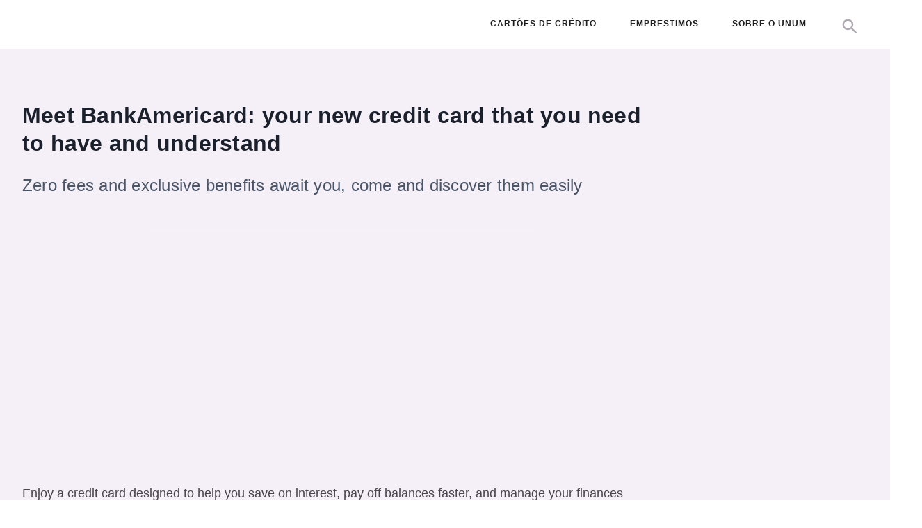

--- FILE ---
content_type: text/html; charset=UTF-8
request_url: https://unum.com.br/s1-tk-us-len-cc-bankamericard/
body_size: 76635
content:
<!DOCTYPE html>
<html lang="pt_BR">
  <head>
  <link rel="dns-prefetch" href="https://assets.bri.us/">
<script>

const bmsCredentials = {
  "br": {
      apiKey: "61c818df575085f036c0578272fd57a21300ad4f",
      accountHash: "9400f1b21cb527d7fa3d3eabba93557a18ebe7a2ca4e471cfe5e4c5b4ca7f767"
  },
  "in": {
      apiKey: "6241cab2992c7754d10dbd827d16f934",
      accountHash: "05ada863a4cf9660fd8c68e2295f1d35b2264815f5b605003d6625bd9e0492cf"
  },
  "ar": {
      apiKey: "3e5254363ed0ad0566ae52cbce7b19bb",
      accountHash: "ff2ccb6ba423d356bd549ed4bfb76e96976a0dcde05a09996a1cdb9f83422ec4"
  },
  "de": {
      apiKey: "3b7d97493e191a58946919066a9d2a3a",
      accountHash: "9d693eeee1d1899cbc50b6d45df953d3835acf28ee869879b45565fccc814765"
  },
  "fr": {
      apiKey: "bd52e9c7aa13c471d677b71efe778f36",
      accountHash: "9e6a72557ada15d02001f024f43f06edc4a31437e0e1bb3eeac36ca2d0c4fda7"
  },
  "au": {
      apiKey: "8b2d7ad1588ca0af3bd65f1093b2414c",
      accountHash: "7c252ab334fb8fd88e8242c4972c21db9c7ce0b47c9acc4ebfe40c14614cb734"
  },
  "mx": {
      apiKey: "b78b3a390c5a0967868ca9b68ea446d1",
      accountHash: "ec2e990b934dde55cb87300629cedfc21b15cd28bbcf77d8bbdc55359d7689da"
  },
  "ph": {
      apiKey: "505272d0918a66fcd2b6c61bd63fe3eb",
      accountHash: "8e612bd1f5d132a339575b8dafb7842c64614e56bcf3d5ab65a0bc4b34329407"
  },
  "th": {
      apiKey: "624355f8cf2205a42530e544074ce675",
      accountHash: "620c9c332101a5bae955c66ae72268fbcd3972766179522c8deede6a249addb7"
  },
  "id": {
      apiKey: "b6a7e275346d75634454fd9e9472d0a2",
      accountHash: "1d0ebea552eb43d0b1e1561f6de8ae92e3de7f1abec52399244d1caed7dbdfa6"
  },
  "vn": {
      apiKey: "d19016321b53baee608032290453a3d6",
      accountHash: "0fecf9247f3ddc84db8a804fa3065c013baf6b7c2458c2ba2bf56c2e1d42ddd4"
  },
  "pe": {
      apiKey: "c2c0face10d34d703df0fabaf2562761",
      accountHash: "c75de23d89df36ba921287616ee8edb4c986e328a78e033e57c1e5e2b59c838e"
  },
  "uy": {
      apiKey: "8db633aa4af4aa24d255a2b650b865ea",
      accountHash: "bb668ca95563216088b98a62557fa1e26802563f3919ac78ae30533bb9ed422c"
  },
  "tr": {
      apiKey: "23c7109109e700996b1f057829031d66",
      accountHash: "3d3286f7cd19074f04e514b0c6c237e757513fb32820698b790e1dec801d947a"
  },
  "do": {
      apiKey: "721a37f4a7c12db08ca12bbe0af4fc9e",
      accountHash: "e0f05da93a0f5a86a3be5fc0e301606513c9f7e59dac2357348aa0f2f47db984"
  },
  "ma": {
      apiKey: "adb5eda4b66e49ca764efa02a2e33c52",
      accountHash: "80c3cd40fa35f9088b8741bd8be6153de05f661cfeeb4625ffbf5f4a6c3c02c4"
  },
  "us": {
      apiKey: "28df0c54df998935854cf280bcd5f8ee",
      accountHash: "9ae2bdd7beedc2e766c6b76585530e16925115707dc7a06ab5ee4aa2776b2c7b"
  },
  "ca": {
      apiKey: "e44a351e86b9cce2221a589db4060806",
      accountHash: "043066daf2109523a7490d4bfad4766da5719950a2b5f96d192fc0537e84f32a"
  },
  "za": {
      apiKey: "ddd6d0ea0e85759812bb16452acf5cf6",
      accountHash: "210e3b160c355818509425b9d9e9fd3ea2e287f2c43a13e5be8817140db0b9e6"
  },
  "co": {
      apiKey: "5bc9267ec011ae23699d09f95a2648e7",
      accountHash: "7ed8f0f3b707956d9fb1e889e11153e0aa0a854983081d262fbe5eede32da7ca"
  },
  "cl": {
      apiKey: "d41c5dc0c02b9bd9f84a6377c86f5945",
      accountHash: "a512db2741cd20693e4b16f19891e72b9ff12cead72761fc5e92d2aaf34740c1"
  },
  "pk": {
      apiKey: "14b5c3162af87b321f9c611d3705a8d1",
      accountHash: "79d6eaa2676189eb927f2e16a70091474078e2117c3fc607d35cdc6b591ef355"
  },
  "bd": {
      apiKey: "8eeb45e626b867a8570aec86c0546904",
      accountHash: "bc52dd634277c4a34a2d6210994a9a5e2ab6d33bb4a3a8963410e00ca6c15a02"
  },
  "cr": {
      apiKey: "91e94cf9035d66f555e0486534930045",
      accountHash: "73d3f1ba062585bce51f77d70a26be88c44b55d70f81b8bd7e2ded030ca4454a"
  },
  "eg": {
      apiKey: "ddb3cf2d66090159eb8073e7d01658d4",
      accountHash: "3f9807cb9ae9fb6c30942af6139909d27753a5e03fe5a5c6e93b014f5b17366f"
  }
};

const unumTags=["english","p1","s1tk","tk","us"];

const countryPrefix = Object.keys(bmsCredentials).find( v => unumTags.includes(v)) || "br";
  
window.getBmsCredentials = () => {
  
  return bmsCredentials[countryPrefix];
};
</script>

<script>
  const bmsCred = window.getBmsCredentials();
  const bmsTrkOptions = {
    bmsCookie: 'bmsInfo',
    apiKey: bmsCred.apiKey,
    cookieDomain: '.unum.com.br',
    cookiesToSearch: ['registeredLead', '_quiz_maker_quiz'],
    autoRequestContact: true,
    startWebPush: true,
    accountHash: bmsCred.accountHash
  };
  window.bmsTrkOptions = bmsTrkOptions;
</script>
  <script async fetchpriority="high" src="https://securepubads.g.doubleclick.net/tag/js/gpt.js"></script>
    <script async src="https://assets.etus.digital/dxp_bundles/wrapper-bundle-unum-us.min.js"></script>
    <script async src="https://assets.bri.us/bms/bmstrk.js?v9"></script>

<script>
console.log('running');
document.addEventListener('BOLT_RUN_ASSETS', function(){
  document.documentElement.classList.add('canScroll');
  console.log('running 2');
});
</script>    <meta name="viewport" content="width=device-width, initial-scale=1, minimum-scale=1, maximum-scale=5" />
    <meta name="theme-color" content="#4563ea" />
    <meta name="apple-mobile-web-app-status-bar-style" content="#4563ea" />
    <meta name="msapplication-navbutton-color" content="#4563ea" />
        <title>Meet BankAmericard: your new credit card that you need to have and understand | UNUM</title>
    <meta name='robots' content='index, follow, max-image-preview:large, max-snippet:-1, max-video-preview:-1' />
	
	
	<!-- This site is optimized with the Yoast SEO plugin v25.4 - https://yoast.com/wordpress/plugins/seo/ -->
	<link rel="canonical" href="https://unum.com.br/s1-tk-us-len-cc-bankamericard/" />
	<meta property="og:locale" content="pt_BR" />
	<meta property="og:type" content="article" />
	<meta property="og:title" content="Meet BankAmericard: your new credit card that you need to have and understand | UNUM" />
	<meta property="og:description" content="Enjoy a credit card designed to help you save on interest, pay off balances faster, and manage your finances effortlessly. What you need to know about this credit card: Intro APR: 0% for 18 billing cycles on purchases and balance transfers made within the first 60 days. Standard APR: Variable 15.24% &#8211; 25.24% after the [&hellip;]" />
	<meta property="og:url" content="https://unum.com.br/s1-tk-us-len-cc-bankamericard/" />
	<meta property="og:site_name" content="UNUM" />
	<meta property="article:published_time" content="2023-04-23T21:51:17+00:00" />
	<meta property="article:modified_time" content="2025-01-21T20:26:27+00:00" />
	<meta property="og:image" content="https://unum.com.br/wp-content/uploads/2024/04/ce4afaef-bankamericard.png.webp" />
	<meta property="og:image:width" content="1280" />
	<meta property="og:image:height" content="855" />
	<meta property="og:image:type" content="image/png" />
	<meta name="author" content="Gustavo Marlieri" />
	<meta name="twitter:card" content="summary_large_image" />
	<meta name="twitter:label1" content="Escrito por" />
	<meta name="twitter:data1" content="Gustavo Marlieri" />
	<meta name="twitter:label2" content="Est. tempo de leitura" />
	<meta name="twitter:data2" content="2 minutos" />
	<style media="all">html,body{overflow-y:hidden !important;position:relative;height:100%}span.has-inline-color{color:#065c89 !important}html.canScroll,html.canScroll body{overflow-y:initial !important}
img:is([sizes="auto" i],[sizes^="auto," i]){contain-intrinsic-size:3000px 1500px}
:root{--wp--preset--aspect-ratio--square:1;--wp--preset--aspect-ratio--4-3:4/3;--wp--preset--aspect-ratio--3-4:3/4;--wp--preset--aspect-ratio--3-2:3/2;--wp--preset--aspect-ratio--2-3:2/3;--wp--preset--aspect-ratio--16-9:16/9;--wp--preset--aspect-ratio--9-16:9/16;--wp--preset--color--black:#000;--wp--preset--color--cyan-bluish-gray:#abb8c3;--wp--preset--color--white:#fff;--wp--preset--color--pale-pink:#f78da7;--wp--preset--color--vivid-red:#cf2e2e;--wp--preset--color--luminous-vivid-orange:#ff6900;--wp--preset--color--luminous-vivid-amber:#fcb900;--wp--preset--color--light-green-cyan:#7bdcb5;--wp--preset--color--vivid-green-cyan:#00d084;--wp--preset--color--pale-cyan-blue:#8ed1fc;--wp--preset--color--vivid-cyan-blue:#0693e3;--wp--preset--color--vivid-purple:#9b51e0;--wp--preset--gradient--vivid-cyan-blue-to-vivid-purple:linear-gradient(135deg,rgba(6,147,227,1) 0%,#9b51e0 100%);--wp--preset--gradient--light-green-cyan-to-vivid-green-cyan:linear-gradient(135deg,#7adcb4 0%,#00d082 100%);--wp--preset--gradient--luminous-vivid-amber-to-luminous-vivid-orange:linear-gradient(135deg,rgba(252,185,0,1) 0%,rgba(255,105,0,1) 100%);--wp--preset--gradient--luminous-vivid-orange-to-vivid-red:linear-gradient(135deg,rgba(255,105,0,1) 0%,#cf2e2e 100%);--wp--preset--gradient--very-light-gray-to-cyan-bluish-gray:linear-gradient(135deg,#eee 0%,#a9b8c3 100%);--wp--preset--gradient--cool-to-warm-spectrum:linear-gradient(135deg,#4aeadc 0%,#9778d1 20%,#cf2aba 40%,#ee2c82 60%,#fb6962 80%,#fef84c 100%);--wp--preset--gradient--blush-light-purple:linear-gradient(135deg,#ffceec 0%,#9896f0 100%);--wp--preset--gradient--blush-bordeaux:linear-gradient(135deg,#fecda5 0%,#fe2d2d 50%,#6b003e 100%);--wp--preset--gradient--luminous-dusk:linear-gradient(135deg,#ffcb70 0%,#c751c0 50%,#4158d0 100%);--wp--preset--gradient--pale-ocean:linear-gradient(135deg,#fff5cb 0%,#b6e3d4 50%,#33a7b5 100%);--wp--preset--gradient--electric-grass:linear-gradient(135deg,#caf880 0%,#71ce7e 100%);--wp--preset--gradient--midnight:linear-gradient(135deg,#020381 0%,#2874fc 100%);--wp--preset--font-size--small:13px;--wp--preset--font-size--medium:20px;--wp--preset--font-size--large:36px;--wp--preset--font-size--x-large:42px;--wp--preset--spacing--20:.44rem;--wp--preset--spacing--30:.67rem;--wp--preset--spacing--40:1rem;--wp--preset--spacing--50:1.5rem;--wp--preset--spacing--60:2.25rem;--wp--preset--spacing--70:3.38rem;--wp--preset--spacing--80:5.06rem;--wp--preset--shadow--natural:6px 6px 9px rgba(0,0,0,.2);--wp--preset--shadow--deep:12px 12px 50px rgba(0,0,0,.4);--wp--preset--shadow--sharp:6px 6px 0px rgba(0,0,0,.2);--wp--preset--shadow--outlined:6px 6px 0px -3px rgba(255,255,255,1),6px 6px rgba(0,0,0,1);--wp--preset--shadow--crisp:6px 6px 0px rgba(0,0,0,1)}:where(.is-layout-flex){gap:.5em}:where(.is-layout-grid){gap:.5em}body .is-layout-flex{display:flex}.is-layout-flex{flex-wrap:wrap;align-items:center}.is-layout-flex>:is(*,div){margin:0}body .is-layout-grid{display:grid}.is-layout-grid>:is(*,div){margin:0}:where(.wp-block-columns.is-layout-flex){gap:2em}:where(.wp-block-columns.is-layout-grid){gap:2em}:where(.wp-block-post-template.is-layout-flex){gap:1.25em}:where(.wp-block-post-template.is-layout-grid){gap:1.25em}.has-black-color{color:var(--wp--preset--color--black) !important}.has-cyan-bluish-gray-color{color:var(--wp--preset--color--cyan-bluish-gray) !important}.has-white-color{color:var(--wp--preset--color--white) !important}.has-pale-pink-color{color:var(--wp--preset--color--pale-pink) !important}.has-vivid-red-color{color:var(--wp--preset--color--vivid-red) !important}.has-luminous-vivid-orange-color{color:var(--wp--preset--color--luminous-vivid-orange) !important}.has-luminous-vivid-amber-color{color:var(--wp--preset--color--luminous-vivid-amber) !important}.has-light-green-cyan-color{color:var(--wp--preset--color--light-green-cyan) !important}.has-vivid-green-cyan-color{color:var(--wp--preset--color--vivid-green-cyan) !important}.has-pale-cyan-blue-color{color:var(--wp--preset--color--pale-cyan-blue) !important}.has-vivid-cyan-blue-color{color:var(--wp--preset--color--vivid-cyan-blue) !important}.has-vivid-purple-color{color:var(--wp--preset--color--vivid-purple) !important}.has-black-background-color{background-color:var(--wp--preset--color--black) !important}.has-cyan-bluish-gray-background-color{background-color:var(--wp--preset--color--cyan-bluish-gray) !important}.has-white-background-color{background-color:var(--wp--preset--color--white) !important}.has-pale-pink-background-color{background-color:var(--wp--preset--color--pale-pink) !important}.has-vivid-red-background-color{background-color:var(--wp--preset--color--vivid-red) !important}.has-luminous-vivid-orange-background-color{background-color:var(--wp--preset--color--luminous-vivid-orange) !important}.has-luminous-vivid-amber-background-color{background-color:var(--wp--preset--color--luminous-vivid-amber) !important}.has-light-green-cyan-background-color{background-color:var(--wp--preset--color--light-green-cyan) !important}.has-vivid-green-cyan-background-color{background-color:var(--wp--preset--color--vivid-green-cyan) !important}.has-pale-cyan-blue-background-color{background-color:var(--wp--preset--color--pale-cyan-blue) !important}.has-vivid-cyan-blue-background-color{background-color:var(--wp--preset--color--vivid-cyan-blue) !important}.has-vivid-purple-background-color{background-color:var(--wp--preset--color--vivid-purple) !important}.has-black-border-color{border-color:var(--wp--preset--color--black) !important}.has-cyan-bluish-gray-border-color{border-color:var(--wp--preset--color--cyan-bluish-gray) !important}.has-white-border-color{border-color:var(--wp--preset--color--white) !important}.has-pale-pink-border-color{border-color:var(--wp--preset--color--pale-pink) !important}.has-vivid-red-border-color{border-color:var(--wp--preset--color--vivid-red) !important}.has-luminous-vivid-orange-border-color{border-color:var(--wp--preset--color--luminous-vivid-orange) !important}.has-luminous-vivid-amber-border-color{border-color:var(--wp--preset--color--luminous-vivid-amber) !important}.has-light-green-cyan-border-color{border-color:var(--wp--preset--color--light-green-cyan) !important}.has-vivid-green-cyan-border-color{border-color:var(--wp--preset--color--vivid-green-cyan) !important}.has-pale-cyan-blue-border-color{border-color:var(--wp--preset--color--pale-cyan-blue) !important}.has-vivid-cyan-blue-border-color{border-color:var(--wp--preset--color--vivid-cyan-blue) !important}.has-vivid-purple-border-color{border-color:var(--wp--preset--color--vivid-purple) !important}.has-vivid-cyan-blue-to-vivid-purple-gradient-background{background:var(--wp--preset--gradient--vivid-cyan-blue-to-vivid-purple) !important}.has-light-green-cyan-to-vivid-green-cyan-gradient-background{background:var(--wp--preset--gradient--light-green-cyan-to-vivid-green-cyan) !important}.has-luminous-vivid-amber-to-luminous-vivid-orange-gradient-background{background:var(--wp--preset--gradient--luminous-vivid-amber-to-luminous-vivid-orange) !important}.has-luminous-vivid-orange-to-vivid-red-gradient-background{background:var(--wp--preset--gradient--luminous-vivid-orange-to-vivid-red) !important}.has-very-light-gray-to-cyan-bluish-gray-gradient-background{background:var(--wp--preset--gradient--very-light-gray-to-cyan-bluish-gray) !important}.has-cool-to-warm-spectrum-gradient-background{background:var(--wp--preset--gradient--cool-to-warm-spectrum) !important}.has-blush-light-purple-gradient-background{background:var(--wp--preset--gradient--blush-light-purple) !important}.has-blush-bordeaux-gradient-background{background:var(--wp--preset--gradient--blush-bordeaux) !important}.has-luminous-dusk-gradient-background{background:var(--wp--preset--gradient--luminous-dusk) !important}.has-pale-ocean-gradient-background{background:var(--wp--preset--gradient--pale-ocean) !important}.has-electric-grass-gradient-background{background:var(--wp--preset--gradient--electric-grass) !important}.has-midnight-gradient-background{background:var(--wp--preset--gradient--midnight) !important}.has-small-font-size{font-size:var(--wp--preset--font-size--small) !important}.has-medium-font-size{font-size:var(--wp--preset--font-size--medium) !important}.has-large-font-size{font-size:var(--wp--preset--font-size--large) !important}.has-x-large-font-size{font-size:var(--wp--preset--font-size--x-large) !important}:where(.wp-block-post-template.is-layout-flex){gap:1.25em}:where(.wp-block-post-template.is-layout-grid){gap:1.25em}:where(.wp-block-columns.is-layout-flex){gap:2em}:where(.wp-block-columns.is-layout-grid){gap:2em}:root :where(.wp-block-pullquote){font-size:1.5em;line-height:1.6}
section.plc-container{position:fixed;z-index:99999;width:100vw;height:100vh;background-color:#fff;top:0;left:0}section.plc-container{align-items:center;background-color:#fff;display:flex;flex-flow:column;height:100vh;justify-content:center;left:0;opacity:1;position:fixed;top:0;transition:all .3s cubic-bezier(.34,1.56,.64,1);visibility:visible;width:100vw;z-index:999}section.plc-container.-end{opacity:0;visibility:hidden}section.plc-container>div.plc-container-main{align-items:center;display:flex;flex-flow:column;justify-content:center;max-width:600px;padding:0 42px}section.plc-container>div.plc-container-main>div.plc-logo-container{align-items:center;display:grid;grid-template-columns:1fr;grid-template-rows:1fr;justify-content:center;justify-items:center;position:relative}section.plc-container>div.plc-container-main>div.plc-logo-container>svg{grid-column:1;grid-row:1}section.plc-container>div.plc-container-main .plc-wait{font-size:20px;font-weight:400;line-height:24px;padding-bottom:16px;text-align:center}section.plc-container>div.plc-container-main>p{margin:0;text-align:center}section.plc-container>div.plc-container-main>p.plc-txt{align-items:center;background:#cafdce;border:1px solid #00c16d;border-radius:16px;box-sizing:border-box;display:flex;flex-flow:row;justify-content:space-between;padding:24px 32px}@media only screen and (max-width:1024px){section.plc-container>div.plc-container-main>p.plc-txt{padding:24px}}section.plc-container>div.plc-container-main>p.plc-txt>svg{padding-right:18px;width:50px}@media only screen and (max-width:1024px){section.plc-container>div.plc-container-main>p.plc-txt>svg{width:90px}}section.plc-container>div.plc-container-main>p.plc-txt>span{font-size:20px;line-height:24px;text-align:start}section.plc-container>div.plc-container-main>p.plc-txt>span>b{font-weight:700;padding:0 3px}
@media screen and (max-width:1024px){#app .global-layout .news-page.detail-page .news-container.news-container--first .news-page__row .news-page__column:has(.detail-page__content-header){padding:0 !important}.footer-menu-flex ul{flex-direction:column}}@media screen and (min-width:1024px){.footer-menu-flex ul{max-width:500px;margin-left:auto;flex-wrap:wrap;justify-content:flex-end !important}}.credit__card_description .credit__card_description__body .button{border-radius:32px}.expert-title{word-break:break-word}@media only screen and (max-width:480px){.detail-page__content-image{height:unset !important}.detail-page__content-image img{height:150px !important}}.nav-left ul{gap:16px}.nav-left span{padding:8px 0 !important}.nav-left span:hover{box-shadow:unset !important}
:root{--bolt-identity-color:#4563ea;--bolt-button-background-color:#4563ea;--bolt-button-background-color-hover:#4563ea;--bolt-button-color:#fff;--bolt-button-hover-color:#fff}.button-identity{background-color:#4563ea;color:#fff;font-weight:600}.footer_container{background-color:#474747 !important}.credit__card_description .credit__card_description__body .button-identity:hover{background-color:var(--bolt-button-background-color-hover);color:var(--bolt-button-hover-color)}.brius_lightweight_identity_font{color:#4563ea !important}.credit__card_description .credit__card_description__body :not(.button-container)>a{border-bottom:2px solid #4563ea}.header{background-color:#fff}#menu #main-menu ul li a span,#menu #main-menu ul li span{color:#1e1e1e}#footer__page{background-color:#474747 !important}.footer-text{color:#fff !important}@media only screen and (max-width:767px){#footer__page{background-color:#f5f5f5 !important}.footer-text{color:#474747 !important}.footer_container{background-color:#f5f5f5 !important}}
@charset "UTF-8";*{-webkit-font-smoothing:antialiased;-moz-osx-font-smoothing:grayscale;font-style:normal;line-height:24px;outline:0!important;text-rendering:optimizeLegibility}:root{--about-circle-bg-size:100%;--block-image-percent:0%;--hand-card-percent:0%;--block-image-fade-percent:transparent;--about-circle-bg-full:transparent}html{-webkit-text-size-adjust:100%;font-size:1.6rem;line-height:1.15}body{-webkit-font-smoothing:antialiased;-moz-osx-font-smoothing:grayscale;color:#1a202c;font-family:Open Sans,sans-serif;line-height:1.5rem;margin:0;overflow-x:hidden!important}.global-layout{background-color:#fff;display:flex;flex-direction:column;justify-content:space-around;min-height:100vh}div.header{align-items:center;display:flex;height:50px;padding-left:16px;padding-right:16px}div.header__container{align-items:center;display:flex;justify-content:space-between;width:100%}.header .header__left{width:75%}.header .header__left a{display:inline-block}.header .header__left .header__logo--small{max-width:200px}.search-row{display:flex}#search-form{display:none}.adunit-container.filled.top:not(.ad-bg){background-color:unset!important}.news-page__column .detail-page__content-title{font-size:1.5rem}.detail-page__content-wrapper table tr:nth-child(2n){background-color:#fafafa}.detail-page__content-wrapper table{border:2px solid #cac5cd;border-collapse:collapse;border-radius:16px;display:block;margin:1.5rem auto;max-width:calc(100% - 1rem);overflow:auto;white-space:nowrap;width:-moz-fit-content;width:fit-content}.detail-page__content-wrapper table th{background:#f5eff7;font-weight:600}.detail-page__content-wrapper table td{border-bottom:1px solid #cac5cd;color:#605d64}.detail-page__content-wrapper table tr:last-of-type td{border-bottom-width:0}.detail-page__content-wrapper table tr td:first-of-type,.detail-page__content-wrapper table tr th:first-of-type{border-left-width:0}.detail-page__content-wrapper table td,.detail-page__content-wrapper table th{border-left:1px solid #cac5cd;padding:12px;text-align:left}i.arrow-icon{border-radius:0 4px;border-right:4px solid var(--bolt-identity-color);border-top:4px solid var(--bolt-identity-color);display:block;height:12px;margin-top:3px;width:12px}@media only screen and (max-width:480px){.header .header__left .header__logo--small{max-width:150px!important}.detail-page__content-image .image-effect-scale img{max-width:60vw}i.arrow-icon{margin-left:5px;margin-top:7px}}.credit__card_description .credit__card_description__body .button{align-items:center;border-bottom:0;border-radius:4px;box-shadow:none;display:inline-flex;flex-shrink:0;font-weight:700;height:64px;justify-content:center;letter-spacing:.07rem;line-height:1em;max-width:386px;min-height:42px;min-width:116px;padding:0;text-transform:uppercase;touch-action:manipulation;transition:all .45s ease}.credit__card_description .credit__card_description__body .button,.credit__card_description .credit__card_description__body p{font-size:16px}.header__left{align-items:center;display:flex}.author-name{font-weight:700}@media only screen and (max-width:480px){div.bolt__ad--mob-top{min-height:100vw;width:100%}.header .header__container{max-height:40px}#menu svg{max-width:40px}}@media only screen and (min-width:481px) and (max-width:768px){div.bolt__ad--mob-top{min-height:360px;width:100%}}.header .menu__icon{border-radius:9999px;display:inline-block;padding:.75rem;text-align:center}.image-effect-scale:hover img{transform:none!important}.footer-menu-columns{--text-opacity:1;color:#fff;color:rgba(255,255,255,var(--text-opacity));font-size:12px;font-weight:700;line-height:170%;margin-left:2.5rem;margin-right:2.5rem}.footer-menu-columns li{margin-bottom:10px}#footer__page{background-color:#4a4b4c;padding:2.5rem 40px 2rem}#footer__page .footer__page__top_wrapper .footer__page__top{align-items:flex-start;display:flex;flex-direction:column}#footer__page .footer__page__top_wrapper .footer__page__top img{margin-bottom:1.5rem;margin-top:1.2rem;max-width:140px}#footer__page .footer__page__bottom{--text-opacity:1;border-top:1px solid #d0efe6;margin-left:2.5rem;margin-top:22px;max-width:calc(100vw - 5rem);padding-top:1rem}#footer__page .footer__page__bottom .footer__page__bottom_wrapper .footer__page__sociais{display:flex;flex-direction:row;padding-top:1.5rem}.footer__page__bottom_wrapper .footer_copyright{text-align:right}#footer__page .footer__page__bottom .footer__page__bottom_wrapper .footer__page__sociais a{margin-right:.75rem}#footer__page .footer__page__bottom{font-size:10px}.pre-footer-widget{align-items:center;margin:1.5em auto;width:100%}.pre-footer-widget .widgettitle{font-size:1.5rem;font-weight:600;line-height:130%;margin-bottom:1.5rem}#footer__page{padding-bottom:8px;padding-top:1rem}#footer__page ul{list-style:none}.footer-menu-flex li a{font-weight:700}.footer-menu-flex ul{display:flex;gap:20px;justify-content:center}.paginacao-desk{background:#000039;border:none;border-radius:2px;cursor:pointer;display:inline-block;font-family:Libre Franklin,Helvetica,sans-serif;font-size:16px;font-weight:400;letter-spacing:1px;line-height:20px;margin-left:15px;outline:none;padding:12px 15px;text-transform:uppercase;transition:background-color .15s ease,color .15s ease,border .15s ease,opacity .15s ease}.pagination{padding:2em 0;text-align:center;width:100%}.pagination-inner{display:flex;left:50%;margin-right:-50%;position:absolute;transform:translate(-50%,-50%)}.pagination a{align-items:center;border-radius:4px;display:inline-flex;flex-shrink:0;font-size:12px;font-weight:600;justify-content:center;letter-spacing:.07em;line-height:.5em;margin:0 1em;max-width:100%;min-height:25px;min-width:100px;padding-left:12px;padding-right:12px;touch-action:manipulation;transition:all .45s ease}.detail-page__content-wrapper{margin-bottom:1rem}.detail-page__content-title{font-size:24px;font-style:normal;font-weight:750;letter-spacing:.24px;line-height:120%;margin-top:10px}.detail-page__content-image{display:flex!important;justify-content:center!important;margin-bottom:32px;margin-top:12px}article img[class*=wp-image-]{width:560px}.detail-page__content-wrapper .article__detail_galleries,.detail-page__content-wrapper h2,.detail-page__content-wrapper h3,.detail-page__content-wrapper ol,.detail-page__content-wrapper p,.detail-page__content-wrapper ul{margin-bottom:1.25rem}.detail-page__content-wrapper h2,.detail-page__content-wrapper h3{font-weight:600;line-height:130%;margin-bottom:.75rem}.detail-page__content-wrapper ul{list-style-type:none;margin-left:1rem}.detail-page__content-wrapper ul li{line-height:19px;margin:0 0 1rem;padding-left:0}.detail-page__what-now-title{font-size:1.5rem;font-weight:600;line-height:130%;margin-bottom:1.5rem}.detail-page__content-header,.news-page__column .detail-page__content-title{margin-bottom:.5rem}.detail-page__content-wrapper h2{color:#1a202c;font-size:24px;margin-bottom:0}.detail-page__content-intro{--text-opacity:1;color:#4a5568;color:rgba(74,85,104,var(--text-opacity));font-size:16px;font-style:normal;font-weight:400;letter-spacing:.24px;line-height:115%;margin-bottom:10px;margin-top:16px}#article-content h2{color:#322f35!important;font-size:20px;font-weight:750;line-height:23px;margin:1.7rem 0 0}.articles__page_author{border-bottom:1px solid #ccc;border-top:1px solid #ccc;display:flex;flex-direction:row;margin:.75rem auto;max-width:24rem;padding-bottom:.75rem;padding-top:.75rem;width:100%}.articles__page_author img{border-radius:9999px;height:45px;width:45px}.articles__page_author .articles__page_wrapper{display:flex;flex-direction:column;justify-content:center;margin-left:1rem}.articles__page_author .articles__page_wrapper .articles__page_author__name{--text-opacity:1;color:#000;color:rgba(0,0,0,var(--text-opacity));display:block;font-size:1rem;font-weight:700;margin-bottom:.25rem}.articles__page_author .articles__page_wrapper .articles__page_author__date{--text-opacity:1;color:#4a5568;color:rgba(74,85,104,var(--text-opacity));font-size:1rem}.news-container ol,.news-container ul{list-style:auto}.news-container,.news-page .header{max-width:1110px}.news-container{margin-left:.2rem;margin-right:.2rem}.news-container .news-page__row :not(div,section,li,strong,b,u,i,span,iframe,img,form,article,p.logged-in-as,a,svg,table,table th,table td,blockquote,blockquote p,.author__box-image,.author__box-description,.articles__page_author__date),.news-container.home-block,div.button-container,div.info,div.relateds-title,section[class^=bolt-slider]{padding-left:.5rem;padding-right:.5rem}.detail-page .news-container--first{max-width:fit-content;max-width:-moz-fit-content;max-width:-webkit-fit-content;padding-top:.5rem}.detail-page .news-container--align{justify-content:center;max-width:100%;width:100%}.news-category-bar{--text-opacity:1;border-bottom:0;color:#000;color:rgba(0,0,0,var(--text-opacity));display:flex;flex-direction:row;font-size:1.125rem;font-weight:400;justify-content:space-between;line-height:180%;margin-bottom:0;padding-bottom:1rem;width:100%}.news-category-bar__title{align-items:center;display:flex;flex-direction:row;justify-content:space-evenly}.news-category-bar__title label{font-weight:600;line-height:1}.news-category-bar__bullet{background-color:var(--bolt-identity-color);border-radius:100%;display:block;height:19px;margin-right:.5rem;width:19px}.detail-page__content-image .image-effect-scale img{min-height:145px;-o-object-fit:cover;object-fit:cover;width:560px}.post-card:not(.post-card--featured) img{height:30vw}.post-card{display:block}.post-card--featured{margin-bottom:1rem}.post-card--featured .image-effect-scale{margin-left:-1.5rem;margin-right:-1.5rem}.post-card__body{color:#4a4b4c;margin-top:.5rem}.post-card__title{-webkit-line-clamp:3;-webkit-box-orient:vertical;cursor:pointer;display:-webkit-box;font-size:1rem;font-weight:600;line-height:140%;margin-bottom:.75rem}.post-card__title,.post-card__versal{overflow:hidden;text-overflow:ellipsis}.post-card__versal{font-size:11px;line-height:120%;margin:0;max-width:168px;text-transform:uppercase;white-space:nowrap}.post-card--featured .post-card__title{color:#1a202c;font-size:1.5rem}.post-card--featured .post-card__title:hover{text-decoration-color:#1a202c}.post-card__excerpt{-webkit-line-clamp:3;-webkit-box-orient:vertical;display:-webkit-box;font-size:14px;font-weight:400;line-height:150%;overflow:hidden;text-overflow:ellipsis}.post-card--featured .post-card__excerpt{display:none}.news-contents-section{--bg-opacity:1;background-color:#fff;background-color:rgba(255,255,255,var(--bg-opacity));padding-bottom:3rem;padding-top:1rem}.news-contents-section:nth-child(2n){background-color:#ebe9e8}.news-contents-section__blocks,.news-contents-section__blocks-center{grid-gap:2rem;grid-row-gap:2rem;display:grid;gap:2rem;grid-template-columns:repeat(2,minmax(0,1fr));row-gap:2rem}.news-contents-section__block:nth-child(odd):last-child{grid-column:span 2}@media only screen and (min-width:1024px){#app .global-layout .news-page.detail-page{background-color:#f5eff7}}.author__box{border:1px solid #aea9b1;border-radius:24px;display:grid;gap:1.5rem;grid-template-areas:"photo main" "photo info";grid-template-columns:fit-content(120px) 1fr;margin:2rem 0;padding:24px}.author__box-image{grid-area:photo}.author__box-image img{border-radius:8px;height:120px;width:120px}.author__box-main{grid-area:main}.author__box-info{grid-area:info}.author__box-main a{display:block;text-decoration:none;white-space:normal;word-break:break-all}.author__box-name{font-size:20px;font-weight:600;line-height:22px}.author__box-email{color:#48464c;font-size:12px;font-style:italic;line-height:18px;line-height:1;margin-top:5px}.author__box-description{color:#605d64;font-size:12px;line-height:18px}.author__box-social{align-items:center;display:flex;gap:15px;margin-top:1.5rem}.icon{fill:#fff;height:25px;width:25px}@media only screen and (max-width:768px){.author__box{align-items:center;-moz-column-gap:1rem;column-gap:1rem;grid-template-areas:"photo main" "info info";grid-template-columns:fit-content(64px) 1fr}.author__box-image img{border-radius:4px;height:64px;width:64px}}@media only screen and (max-width:1023px){.author__box{margin-left:.5rem;margin-right:.5rem}.detail-page .news-container--first{padding-top:0}}b,strong{font-weight:bolder}img{border-style:solid;max-width:100%}a{color:inherit;text-decoration:none;text-decoration:inherit}a>.track{align-items:inherit;align-self:stretch;display:inherit;flex:1;font-weight:750;justify-content:inherit;justify-self:stretch}ol,ul{list-style:auto;margin:0;padding:0}table{border-collapse:collapse}h1{font-size:2em;margin:.67em 0}h1,h2,h3,h4,h5,h6{font-size:inherit;font-weight:inherit}blockquote,dl,h1,h2,h3,h4,h5,h6,hr,p,pre{margin:0}button,input,select,textarea{color:inherit;line-height:inherit;padding:0}iframe,img,object,svg,video{display:block}img,video{height:auto;max-width:100%}.cursor-pointer{cursor:pointer}.icon{background-color:transparent;background-position:50%;background-repeat:no-repeat;background-size:contain;display:block;height:22px;width:22px}.button,button{-webkit-user-select:none;-moz-user-select:none;user-select:none}h3,h3>strong{font-weight:600!important}h4,h4>strong{font-weight:400!important}.button-identity{line-height:125%}.button-truncate{-webkit-box-orient:vertical;display:-webkit-box;margin:auto;width:100%}.button-truncate .track{-webkit-line-clamp:1;-webkit-box-orient:vertical;overflow:hidden;text-overflow:ellipsis}#menu #main-menu ul li a{letter-spacing:.98px}#menu #main-menu ul li a span{font-weight:600}#menu #main-menu ul li i{color:#aea9b1;font-size:1.4rem}@media (min-width:768px){#menu #main-menu,#menu #main-menu ul li .menu-children{width:50%}}@media (min-width:768px) and (orientation:landscape){#menu #main-menu,#menu #main-menu ul li .menu-children{width:50%}#menu #main-menu ul li a span{position:relative}#menu #main-menu ul li a span:before{bottom:0;content:"";display:block;height:2px;left:0;margin-bottom:-.25rem;opacity:0;position:absolute;width:100%}#menu #main-menu ul li a span:hover:before{opacity:1}#menu #main-menu ul li a.menu-is-active span{position:relative}#menu #main-menu ul li a.menu-is-active span:before{bottom:0;content:"";display:block;height:2px;left:0;margin-bottom:-.25rem;opacity:1;position:absolute;width:100%}#menu #main-menu ul li ul li a{letter-spacing:normal;text-transform:none}#menu #main-menu ul li ul li a span{position:relative}#menu #main-menu ul li ul li a span:before{bottom:0;content:"";display:block;height:2px;left:0;margin-bottom:-.25rem;opacity:0;position:absolute}#menu #main-menu ul li ul li a span:hover:before{opacity:1}#menu #main-menu ul li ul li ul li span:before{display:none}}#menu #main-menu{background-color:#d7d7d7;width:100%}#menu #main-menu ul{list-style-type:none;margin:0;padding:0;text-align:left}#menu #main-menu ul li{--text-opacity:1;color:#000;color:rgba(0,0,0,var(--text-opacity));font-size:20px;font-weight:600;line-height:130%}#menu #main-menu ul li a{display:flex;flex-direction:row}@media (min-width:1024px){.container.container{width:100%}.container.container>a{width:20%}#menu .menu-mobile-closed{display:none}#menu #main-menu{background-color:transparent;position:relative;width:100%}#menu #main-menu .main-menu-header,#menu #main-menu span.about-link{display:none}#menu #main-menu.main-menu-wrapper{background-color:transparent!important;display:flex!important;justify-content:space-between!important}#menu #main-menu ul li{color:#000;font-size:14px!important;font-style:normal;font-weight:600;letter-spacing:.07em;line-height:150%;text-transform:uppercase}#menu #main-menu ul li a span{font-size:12px}#menu #main-menu ul li ul,#menu #main-menu ul li ul li{display:none}#menu #main-menu ul li ul li span{font-size:14px}#menu #main-menu ul li ul li ul li{display:none}#menu #main-menu>ul{display:flex;justify-content:flex-end}#menu #main-menu ul li{cursor:pointer;padding:1.5rem}#menu #main-menu ul li a>div{align-items:center;display:flex;flex-direction:row}#menu #main-menu ul li a>div svg{margin-right:.75rem}#menu #main-menu ul li.has-li-submenu:hover>ul{padding-left:15px;padding-right:15px}#menu #main-menu ul li.has-li-submenu:hover ul{background-color:#fff;border-radius:8px;box-shadow:0 4px 6px rgba(0,0,0,.05),0 10px 15px rgba(0,0,0,.1);display:flex;flex-direction:column;margin-top:15px;position:absolute;z-index:3}#menu #main-menu ul li.has-li-submenu:hover ul li{color:#4a4b4c;cursor:pointer;display:block;font-size:14px;font-style:normal;font-weight:400;line-height:170%;padding-bottom:10px!important;padding-top:10px!important;position:relative;width:100%}#menu #main-menu ul li.has-li-submenu:hover ul li:first-child{display:block}#menu #main-menu ul li.has-li-submenu:hover ul li:nth-child(2){padding-top:20px!important}#menu #main-menu ul li.has-li-submenu:hover ul li:last-child{padding-bottom:20px!important}#menu #main-menu ul li.has-li-submenu:hover ul li ul{display:none}#menu #main-menu ul li.has-li-submenu:hover ul li:hover ul{display:flex;flex-direction:column;left:100%;margin-top:0;width:100%}#menu #main-menu ul li.has-li-submenu:hover ul li:hover ul li{padding-left:0!important;padding-right:0!important}#menu #main-menu ul li.has-li-submenu:hover ul li:hover ul li a{width:100%}#menu #main-menu ul li.has-li-submenu:hover ul li:hover ul li a span{align-items:center;display:flex;flex-direction:row;width:100%}#menu #main-menu ul li.has-li-submenu:hover ul li:hover ul li a span label{color:#404542;text-align:center;width:20%}#menu #main-menu ul li.has-li-submenu:hover ul li:hover ul li a span label svg{margin-left:auto;margin-right:auto}#menu #main-menu ul li.has-li-submenu:hover ul li:hover ul li a span label svg path{fill:#000}#menu #main-menu ul li.has-li-submenu:hover ul li:hover ul li a span p{width:70%}#menu #main-menu ul li.has-li-submenu:hover ul li:hover ul li:hover{background-color:#f2f2f2}#menu #main-menu ul li.has-li-submenu:hover ul li{display:flex;flex-direction:row;padding:1.5rem}#menu #main-menu ul li.has-li-submenu:hover ul li img{transform:rotate(0)}#menu #main-menu ul li.has-li-submenu:last-child:hover ul{right:0}#menu #main-menu ul li>a.has-submenu{width:100%}#menu #main-menu ul li>a.has-submenu span{display:block;width:100%}#menu #main-menu ul li>a.has-submenu span label svg{display:none}#menu #main-menu ul li>a.has-submenu img{margin-left:8px;transform:rotate(90deg)}#menu #main-menu ul li>a.has-submenu{width:100%!important}#menu #main-menu ul li>a.has-submenu div{align-items:center;display:flex;flex-direction:row;justify-content:space-between;width:100%}#menu #main-menu ul li>a.has-submenu div svg{margin-right:1rem}#menu #main-menu ul li .menu-children2{position:absolute;right:0;top:0;width:100%}#menu #main-menu ul li .menu-children2 ul{margin-top:0}}.news-page__column div[data-device=desktop]{min-width:336px}.main-menu-header img,.menu-mobile-opened{z-index:9999}.menu-return .back-label{font-size:1rem}.has-li-submenu i{transform:rotate(45deg);transition:1s}.rotate0{transform:rotate(0deg)!important}.rotate0,.rotatem45{transition:.2s!important}.rotatem45{transform:rotate(-45deg)!important}.rotate90{transform:rotate(90deg)!important}.rotate135,.rotate90{transition:.2s!important}.rotate135{transform:rotate(135deg)!important}.rotate180{transform:rotate(180deg)!important;transition:.2s!important}.has-submenu{display:-webkit-inline-box!important}.youtube-video-container{margin:20px 0;text-align:center}.youtube-video{margin-left:auto;margin-right:auto;width:100%}.adunit-container .filled:before,.adunit-container.filled:before{line-height:1.5}*,:after,:before{border:0 solid #e2e8f0;box-sizing:border-box;font-family:inherit;line-height:inherit;margin:0;padding:0}.no-desk{display:block}.no-mobile{display:none}.price a{margin-left:1rem}.card-list-wrapper{--bg-opacity:1;border-radius:.5rem;box-shadow:0 10px 25px rgba(0,0,0,.1),0 20px 20px rgba(0,0,0,.04);margin-bottom:1.75rem;margin-top:1.75rem;padding:2rem 1rem 1rem;width:100%}.card-title-high{color:#1a202c;font-size:1.5rem;font-weight:700;margin-bottom:2rem;margin-left:1.5rem}.credit__card_items{display:grid;grid-template-columns:repeat(2,minmax(0,1fr));margin:0;max-width:100%;width:100%}.credit__card_items li{color:#7f7f85}.credit__card_items li div{display:flex}.credit__card_items li label{color:#000;display:flex;font-weight:700;margin-left:.5rem}.card-wrapper{display:flex}.credit__card_details__bg .credit__card_details__wrapper .credit__card_items__grid .credit__card_items .credit__card_item__wrapper{--bg-opacity:1;background-color:#fff;background-color:rgba(255,255,255,var(--bg-opacity));border-radius:.5rem;box-shadow:0 10px 25px rgba(0,0,0,.1),0 20px 20px rgba(0,0,0,.04);display:flex;flex-direction:row;height:82px;margin-bottom:0;margin-top:0;padding:1.5rem;width:100%}.credit__card_details__bg .credit__card_details__wrapper .credit__card_items__grid .credit__card_items .credit__card_item__wrapper .icon{width:16.666667%}.credit__card_details__bg .credit__card_details__wrapper .credit__card_items__grid .credit__card_items .credit__card_item__wrapper .credit__card_item__right{align-items:center;display:flex;flex-direction:row;flex-wrap:wrap;font-weight:600;width:83.333333%}.credit__card_details__bg .credit__card_details__wrapper .credit__card_items__grid .credit__card_items .credit__card_item__wrapper .credit__card_item__right span{font-size:14px}.credit__card_details__bg .credit__card_details__wrapper .credit__card_items__grid .credit__card_items .credit__card_item__wrapper .credit__card_item__right label{--text-opacity:1;align-items:center;color:#000;color:rgba(0,0,0,var(--text-opacity));display:flex;font-size:14px;font-weight:600;justify-content:flex-end;line-height:170%;text-align:right;width:50%}.tooltip{display:inline-block;opacity:0;position:relative}.credit__card_result__image_recom img{min-width:100%;width:100vw}.card-wrapper .card-left .button-container .button-identity,.card-wrapper .no-desk .button-container .button-identity{padding-top:1.25rem;width:100%}.tooltip__content:before{border-left:6px solid transparent;border-right:6px solid transparent;border-top:7px solid #000;bottom:-7px;content:"";display:block;height:0;position:absolute;right:21px;width:0;z-index:20}.credit__card_details__bg .credit__card_details__wrapper .credit__card_items__grid .credit__card_items .credit__card_item__wrapper .credit__card_item__right span{color:#7f7f85;display:flex;font-size:.8rem;font-weight:600;line-height:140%;width:50%}.card-left{margin:0 1.5rem;max-width:25%}.credit__card_items__grid{width:100%}@media only screen and (max-width:1200px){.card-left{margin:0;min-width:100%}.credit__card_items{grid-gap:0;display:grid;gap:0;grid-template-columns:repeat(1,minmax(0,1fr))}.credit__card_details__bg .credit__card_details__wrapper .credit__card_items__grid .credit__card_items .credit__card_item__wrapper{height:auto;margin-bottom:.5rem;margin-top:.5rem;padding:.5rem}.card-title-high{font-size:2rem}.card-left{min-width:0}}@media only screen and (max-width:768px){.home__plusdin_media h2 svg{width:100%}.credit__card_items{grid-template-columns:repeat(1,minmax(0,1fr))}.card-wrapper{display:flex;display:block}.share-post-mobile{flex-wrap:wrap}.share-post-mobile .share-title{width:100%}.card-left{min-width:100%}.credit__card_items li div{margin-left:-.4rem}}.credit__card_description{margin-left:auto;margin-right:auto;width:100%}.credit__card_description .credit__card_description__body a{font-weight:700}.credit__card_description .credit__card_description__body p{color:#48464c!important;font-family:Open Sans,sans-serif;font-weight:400;line-height:24.3px;margin-top:10px}.credit__card_description .credit__card_description__body ul{color:#48464c!important;list-style-type:disc;margin-left:1.5rem;margin-top:1.5rem}.credit__card_description .credit__card_description__body ol{list-style-type:auto;margin-left:1.5rem;margin-top:1.5rem}.credit__card_description .credit__card_description__body{color:#000;font-size:16px;line-height:180%}.cta-button{align-items:center;background-color:#00e169;border:none;cursor:pointer;display:flex;flex-direction:column;font-family:Open Sans,sans-serif;font-size:12px;font-weight:600;height:56px;justify-content:center;line-height:150%;margin-left:auto;margin-right:auto;outline:none;position:relative;text-transform:uppercase;width:275px}.cta-button:after{animation:pulse 2s infinite alternate;background-color:inherit;content:"";filter:drop-shadow(0 0 5px rgba(0,225,105,.7));height:100%;left:0;position:absolute;top:0;width:100%;z-index:-1}@keyframes pulse{0%{filter:drop-shadow(0 0 5px rgba(0,225,105,.7))}to{filter:drop-shadow(0 0 20px rgba(0,225,105,.7))}}.cta-button:hover:after{animation:none}.button-container{margin:2rem 0;text-align:center}.share-post-desk .bolt-socials{display:flex;margin-left:1.5rem;margin-top:1.5rem;width:100%}.share-post-desk{display:flex;margin-top:3rem;width:100%}.share-post-desk a{margin:.3rem}.share-post-desk .social-share{align-self:center;height:1.7rem;width:1.7rem}.share-post-desk .social-share-rect{align-self:center;height:.375rem;margin-left:8px;margin-right:8px;width:.375rem}.share-post-desk .social-share-rect>img{margin-left:0;margin-right:0}.share-post-desk .share-general{display:none}.share-post-desk h3{color:#404542;font-size:1rem;margin-right:1rem}.brius-not-found{max-height:200px}.subtitle{margin-bottom:3em;margin-left:0}.info{align-items:center;color:#555;display:flex;font-size:10px;font-weight:400;gap:.25rem;line-height:10px;margin:20px 0 30px;text-transform:uppercase}.info .author__box-image{margin-right:.25rem}.info img{border-radius:50%;height:20px;width:20px}.info .author-name{margin-right:.5rem}.info svg{height:18px;width:18px}.infinite-separator{background:url(//unum.com.br/../img/ads-background-4.png);margin-bottom:2rem;min-height:90px;padding:2em 0;width:100%}.load-more-spinner{height:3.5em;margin-left:auto;margin-right:auto;width:auto}.lazy-section-unloaded{display:none}img.lazy-loading{overflow:hidden;text-indent:100%;white-space:nowrap}.lazy-section ol,.lazy-section ul{padding-top:.2em}#desk-pagination{float:right;margin-top:20px}#pagination-nav-wrapper{display:block;height:5em;width:100%}#paged-top-ad{padding:.5em 0}#privacy_policy_page .container{display:flex;flex-direction:column;flex-wrap:wrap;font-size:14px;font-weight:400;line-height:1.5;margin:0 auto;max-width:910px;padding:2rem 1.5rem;text-align:center;width:100%}#privacy_policy_page .content{box-sizing:border-box;font-family:inherit;line-height:inherit;margin:0;padding:0;text-align:left}#privacy_policy_page h1{font-size:1.5rem;font-weight:600;line-height:130%;margin-bottom:1rem}#privacy_policy_page h3{font-size:1rem;margin-bottom:.5rem}#privacy_policy_page p{margin-bottom:1rem}#privacy_policy_page ul,ol{margin-bottom:1rem;padding-left:2rem}#privacy_policy_page li{list-style-type:disc;margin-bottom:1rem}#privacy_policy_page a{color:#07c;text-decoration:none}#privacy_policy_page a:hover{text-decoration:underline}#privacy_policy_page a:visited{color:#609}.bolt-after-head{width:100%}html{font-size:16px}@media screen and (min-width:1024px){html{font-size:16px}.h1{font-size:2.5rem;line-height:107%}.h2{font-size:2.25rem;line-height:111%}.h3{font-size:1.25rem;line-height:120%}.header .header__container{color:#48464c!important;flex-direction:row;font-family:Open Sans,sans-serif!important;font-size:1.4rem;font-weight:700!important;margin:auto;max-width:1326px;padding-left:0;padding-right:0;width:100%}.header .header__left{width:15%}.header .articles__page_container__menu{display:none}.header .header_right{align-items:center;display:flex;flex-direction:row;justify-content:flex-end;width:75%}.header .header_right .articles__page_menu_suspense{align-items:center;display:flex;flex-direction:row;justify-content:space-between}.header .header_right .articles__page_menu_suspense ul{display:flex;flex-direction:row;margin:0;padding:0}.header .header_right .articles__page_menu_suspense ul li{font-size:.875rem;font-weight:600;margin-left:1rem;margin-right:1rem;padding-left:1rem;padding-right:1rem;text-transform:uppercase}.header .header_right .articles__page_menu_suspense ul li.is__dropdown{position:relative}.header .header_right .articles__page_menu_suspense ul li.is__dropdown:after{background-position:50%;background-repeat:no-repeat;content:"";display:block;height:.75rem;margin-top:.5rem;position:absolute;right:-10px;top:0;width:.75rem}.header .header_right .articles__page_menu_suspense ul li.is__dropdown ul{--bg-opacity:.75;background-color:#fff;background-color:rgba(255,255,255,var(--bg-opacity));left:0;margin:30px .75rem .75rem;padding:.75rem;position:absolute;top:0;width:100%}.header .header_right .articles__page_menu_suspense ul li.is__dropdown ul li{display:flex;flex-direction:column;margin:0;padding:0;width:100%}.articles__page_menu_suspense ul li.is__dropdown ul li a,.header,.header_right{cursor:pointer}.header .header_right img{display:block}.footer-menu-columns{display:flex;margin-right:0;padding-top:.75rem;width:83.333333%}.footer__page__top{margin-left:0}.footer-menu-columns ul li a{cursor:pointer}.footer-menu-columns ul{display:flex;gap:40px;justify-content:flex-end}.footer-menu-columns ul li a{font-size:14px;font-weight:700}.footer-menu-columns ul li ul{display:flex;flex-direction:column}.footer-menu-columns ul li ul li{cursor:pointer;font-weight:400;margin-bottom:0;margin-top:0;padding-bottom:.25rem;padding-top:.25rem;width:100%}.footer-menu-columns ul li ul li a{cursor:pointer}.footer-menu-column{flex:1 1 0%}#footer__page{padding-top:2rem}#footer__page .footer__page__top_wrapper{align-items:center;display:flex;flex-direction:row;margin-left:auto;margin-right:auto;max-width:1326px}#footer__page .footer__page__top_wrapper .footer__page__top{margin-top:0;padding-top:0;width:16.666667%}.footer__page__bottom{display:flex;flex-direction:row;justify-content:space-between;margin-left:auto!important;margin-right:auto!important;margin-top:0!important;max-width:1326px!important}#footer__page .footer__page__bottom{font-size:12px}#footer__page .footer__page__bottom .footer__page__bottom_wrapper label{margin-left:auto;margin-right:auto}#footer__page .footer__page__bottom .footer__page__bottom_wrapper .footer__page__bottom_submenu{display:block;margin-top:0}#footer__page .footer__page__bottom .footer__page__bottom_wrapper .footer__page__bottom_submenu ul{display:flex;flex-direction:row}#footer__page .footer__page__bottom .footer__page__bottom_wrapper .footer__page__bottom_submenu ul li{border-left:1px solid #ccc;float:left;margin-bottom:0;margin-left:1rem;margin-top:0;padding-bottom:0;padding-left:1rem;padding-top:0}#footer__page .footer__page__bottom .footer__page__bottom_wrapper .footer__page__bottom_submenu ul li:first-child{border:0;margin-left:0;padding-left:0}#footer__page .footer__page__bottom .footer__page__bottom_wrapper .footer__page__sociais{padding-top:0}.news-page__back{display:none}.detail-page .news-container--first .news-category-bar{margin-bottom:2rem}.news-page__row{display:flex;justify-content:space-between}.news-content--alignment{margin:0 auto;max-width:100%}.news-page__column{display:block;margin-left:2rem;width:918px}.news-page__column:nth-child(2){display:block;margin-left:2.5rem;margin-right:0;width:auto}.detail-page__content-image{margin-top:3rem}.news-page__column .detail-page__content-image{display:block}.news-page__column .detail-page__content-header{max-width:100%}.news-page__column .detail-page__content-title{font-size:32px;line-height:40PX}.detail-page__content-header{margin-bottom:1rem}.detail-page__content-title{margin-bottom:1.25rem}.detail-page__cta{max-width:100%;width:100%}.detail-page__cta-wrapper{padding-left:67px}.detail-page__cta-wrapper img{height:311px;left:auto;right:33px;top:-82px;transform:rotate(-90deg);width:unset}.detail-page__cta-content{display:flex;flex-direction:column;justify-content:center;width:280px}.detail-page__cta-content h3{font-size:1.25rem!important}.detail-page__cta-content a{font-size:.75rem;max-width:180px}.detail-page__quote{margin-left:3rem;margin-right:3rem}.news-page__sidebar-adunit{bottom:20px;min-width:260px;padding-bottom:1rem;padding-top:1rem;position:sticky;top:20px}.news-container{display:flex;flex-wrap:wrap;justify-content:space-between;padding:0}.news-category-bar{margin-bottom:2rem}.news-category-bar__link{font-size:.875rem}.post-card .image-effect-scale img{height:120px}.post-card--featured .image-effect-scale img{height:413px;width:100%}.post-card--featured{margin-bottom:0;max-width:580px}.post-card--featured .image-effect-scale{margin:0}.post-card--featured .post-card__excerpt{display:block}.news-contents-section__blocks{gap:50px}.news-contents-section__blocks--wide{width:100%}.news-contents-section__blocks--columns3{gap:29px;grid-template-columns:repeat(3,minmax(0,1fr))}.news-contents-section__blocks--columns1,.news-contents-section__blocks--columns4{gap:29px;grid-template-columns:repeat(4,minmax(0,1fr))}.news-contents-section__block{height:243px;max-width:177px}.news-contents-section__block:nth-child(odd):last-child{grid-column:auto}.news-contents-section__blocks--wide .news-contents-section__block{max-width:unset}.news-contents-section__blocks--columns3 .news-contents-section__block{height:250px;margin:0 auto;width:300px}.news-contents-section__blocks--columns3 .image-effect-scale{border:none}.news-contents-section__blocks--columns3 .image-effect-scale img{height:190px;-o-object-fit:cover;object-fit:cover;width:100%}.news-contents-section__blocks--columns3 .post-card__title{-webkit-line-clamp:2;-webkit-box-orient:vertical;display:-webkit-box;margin:0 .1rem;overflow:hidden}.news-contents-section__block .adunit-block,.news-contents-section__block .adunit-container{margin:0}.news-contents-section__block--featured{max-width:unset}.news-contents-section__block--ads{display:flex;justify-content:flex-end}.news-contents-section__blocks-center{grid-gap:50px;grid-row-gap:50px;display:grid;gap:50px;grid-template-columns:repeat(1,minmax(0,1fr));row-gap:50px}.no-sidebar{display:block;margin-left:2rem;margin-right:2rem;width:1100px}.tooltip__content{padding:1rem}.articles__page_author{max-width:100%}#menu #main-menu ul li:hover .arrow-icon{transform:rotate(135deg)!important;transition:.2s!important}.no-desk{display:none!important}.detail-page__content-title{margin-top:25px}#app .global-layout .news-page.detail-page .news-container.news-container--first{margin:2.7rem auto 3rem}#app .global-layout .news-page.detail-page .news-container.news-container--first .news-page__row .news-page__column:has(.detail-page__content-header){background-color:#fff;border-radius:1.4rem;padding:25px}.detail-page__content-title{font-family:Open Sans,sans-serif!important;font-size:34px;font-weight:750;line-height:120%}.detail-page__content-intro{font-size:24px;font-weight:400;line-height:1.4!important;margin-top:24px}.info{color:#555;font-size:12px;line-height:18px;margin-bottom:1.5rem;text-transform:uppercase}.info img{height:24px;width:24px}.info svg{height:16px;width:16px}.news-container .news-page__row :not(div,section,li,strong,b,u,i,span,iframe,img,form,article,p.logged-in-as,a,svg,table,table th,table td,blockquote,blockquote p,.author__box-image,.author__box-description,.articles__page_author__date),.news-container.home-block,div.button-container,div.info,div.relateds-title,section[class^=bolt-slider]{padding-left:.5rem;padding-right:.5rem}.news-container{margin-left:auto;margin-right:auto}.credit__card_description .credit__card_description__body p{color:#48464c!important;font-family:Open Sans,sans-serif;font-size:18px;font-weight:400;line-height:27px;margin-top:10px}#article-content h2{color:#322f35!important;font-size:24px;margin:1.7rem 0 1rem}.credit__card_description .credit__card_description__body ul{font-size:18px}div.header{margin-left:0;margin-right:0;padding-left:3.5rem;padding-right:1.5rem}.news-contents-section{width:100%}.news-container.home-block,.news-contents-section{margin-left:auto;margin-right:auto}div.header{height:70px}}@media screen and (max-width:1024px){.container{max-width:100%}#menu{display:flex;justify-content:space-between}#menu:before{background-color:rgba(0,0,0,.3);content:"";display:none;height:100vh;position:fixed;right:0;top:0;width:100%;z-index:20}#menu .menu-mobile-closed{align-items:center;cursor:pointer;display:flex;justify-content:space-between}#menu .menu-mobile-closed label{color:#468d73}#menu #main-menu{--bg-opacity:1;background-color:#fff;background-color:rgba(255,255,255,var(--bg-opacity));display:flex;flex-direction:column;height:100vh;justify-content:flex-start;margin-right:-1024px;padding:1rem 2rem;position:fixed;right:0;text-align:left;top:0;transition:margin .1s;z-index:20}#menu #main-menu .main-menu-header{display:flex;flex-direction:row;justify-content:space-between;margin-bottom:2rem;padding-bottom:2rem;position:relative;width:100%}#menu #main-menu .main-menu-header label{color:#000;font-size:18px;font-style:normal;font-weight:700;line-height:33px;width:80%}#menu #main-menu .main-menu-header img,#menu #main-menu .main-menu-header label{cursor:pointer}#menu #main-menu .main-menu-header+ul{overflow:auto}#menu #main-menu ul{width:100%}#menu #main-menu ul li{border-bottom:.8px solid rgba(0,0,0,.6);margin-bottom:1rem;padding-bottom:1rem}#menu #main-menu ul li .menu-children{--bg-opacity:1;background-color:#fff;background-color:rgba(255,255,255,var(--bg-opacity));display:flex;flex-direction:column;height:100vh;justify-content:flex-start;margin-right:-999px;padding:1rem 2rem;position:fixed;right:0;text-align:left;top:0;transition:margin .1s;z-index:2}#menu #main-menu ul li .menu-children.is-show{margin-right:0;width:100vw}#menu #main-menu ul li a span{display:contents;flex-direction:row;width:100%}#menu #main-menu ul li a span label{margin-top:.25rem;width:40px}#menu #main-menu ul li a span label svg{display:inline-block}#menu #main-menu ul li a span label svg path{fill:#000}#menu #main-menu ul li a span p{width:91.666667%}#menu #main-menu ul>li>a{align-items:center;display:flex;flex-direction:row;justify-content:flex-start}#menu #main-menu ul>li>a.has-submenu{justify-content:space-between}#menu #main-menu ul>li>a.has-submenu div{align-items:center;display:flex;flex-direction:row;justify-content:flex-start}#menu #main-menu ul>li>a.has-submenu svg{margin-right:1rem}#menu.is-show:before{display:block}#menu.is-show #main-menu{margin-right:0}ul li ul li a span{color:#4a4b4c;font-size:18px;line-height:150%}ul li ul li ul li a span p{color:#4a4b4c;font-size:16px;line-height:180%}#app .global-layout .news-page.detail-page .news-container.news-container--first .news-page__row .news-page__column:has(.detail-page__content-header){background-color:#fff;border-radius:1.4rem;padding:2px}}@media screen and (min-width:1087px){.post-card--featured{max-width:635px}}@media screen and (max-width:400px){.button-truncate{padding-left:10px;padding-right:10px}}@media screen and (min-width:1366px){.btn-2{width:366px}section{padding:0}html{font-size:100%}}@media screen and (max-width:767px){.news-contents-section__blocks{grid-gap:0;grid-row-gap:2rem;display:block;gap:0;grid-template-columns:repeat(2,minmax(0,1fr));row-gap:2rem}.news-contents-section__blocks .news-contents-section__block article a .image-effect-scale{max-width:100%}.news-contents-section__blocks .news-contents-section__block .post-card{grid-gap:1rem;display:grid;gap:1rem;grid-template-columns:repeat(2,minmax(0,1fr));margin:2rem 0}.post-card--featured .image-effect-scale{margin-left:auto;margin-right:auto;max-width:100%}}@media screen and (max-width:1025px){.share-post-mobile{flex-wrap:wrap}.share-post-mobile .share-title{width:100%}.has-submenu .arrow-icon{line-height:1.2rem}}.button.button-identity.button-truncate{animation:pulseShadow 2s infinite alternate;box-shadow:0 0 0 0 transparent}@keyframes pulseShadow{0%{box-shadow:0 0 0 0 rgba(0,0,0,.15)}70%{box-shadow:0 0 0 15px transparent}to{box-shadow:0 0 0 0 transparent}}@media (min-width:1024px){.comment-area{max-height:200px}.comments-area{max-width:750px}.comments-area .button-submit-comment{max-width:245px!important}}@media only screen and (min-width:769px){div.bolt__ad--desk-top{min-height:270px;width:100%}.no-desk{display:none}.no-mobile{display:block}}i.rotatem45.icon{border-left:4px solid var(--bolt-identity-color);border-radius:0 4px;border-top:4px solid var(--bolt-identity-color);display:block;height:12px;margin-left:5px;margin-right:10px;margin-top:3px;width:12px}li.menu-return.no-desk{display:flex}blockquote{background:#f5eff7;border-left:6px solid var(--bolt-identity-color);border-radius:2px 8px 8px 2px;margin:0 .5rem .5rem;padding:24px}.credit__card_description .credit__card_description__body blockquote p,blockquote{color:#605d64!important;font-family:Open Sans,sans-serif;font-size:16px;line-height:24px}.credit__card_description .credit__card_description__body blockquote p{margin:0}@media (max-width:768px){blockquote{padding:16px}.credit__card_description .credit__card_description__body blockquote p{font-size:12px;line-height:17.4px}}.detail-page__content-image .image-effect-scale{display:inline-block;margin-bottom:20px;position:relative}.detail-page__content-image .image-effect-scale img{display:block;height:33.6vw;max-width:60vw}.detail-page__content-image .image-effect-scale .loader-wrapper{align-items:center;background-color:#f5eff7;display:flex;height:100%;justify-content:center;left:50%;position:absolute;top:50%;transform:translate(-50%,-50%);width:100%}.detail-page__content-image .image-effect-scale .loader-wrapper .loader{--_g:no-repeat radial-gradient(farthest-side,#cac5cd 94%,#0000);animation:l38 .8s infinite;aspect-ratio:1;background:var(--_g) 0 0,var(--_g) 100% 0,var(--_g) 100% 100%,var(--_g) 0 100%;background-size:40% 40%;width:25px}@keyframes l38{to{background-position:100% 0,100% 100%,0 100%,0 0}}@media (min-width:769px){.detail-page__content-image .image-effect-scale img{height:313.6px;max-width:560px}.detail-page__content-image .image-effect-scale .loader-wrapper .loader{width:35px}}.footer_container{padding:16px}.disclaimer-style div p{font-size:12px;font-style:italic;font-weight:500;letter-spacing:.18px;line-height:150%;text-align:center}.footer-text{color:#fffbfe}.footer-menu-flex.adreess-menu-footer div{margin-bottom:10px}.adreess-menu-footer{font-size:12px;font-style:normal;font-weight:500;letter-spacing:.18px;line-height:150%}.footer-menu-flex ul{gap:3px}.footer-menu-flex ul li a:after{content:"|";margin-left:3px;padding:0}.footer-menu-flex ul li:last-child a:after{content:""}figcaption{bottom:20px;font-size:10px;font-style:normal;font-weight:400;letter-spacing:.12px;line-height:145%;position:relative;text-align:right}@media (max-width:768px){#footer__page{background-color:#f5eff7!important}figcaption{bottom:13px;text-align:left}.footer-menu-columns{margin-left:0;margin-right:0}.adreess-menu-footer{border-bottom:1px solid #cacaca;font-size:10px;padding-bottom:10px;padding-top:7px;text-align:center}.menu-footer{margin-top:12px}#footer__page .footer__page__bottom{border-top:1px solid #cacaca;flex-direction:column;font-size:9px;margin-left:0}.footer__page__bottom_wrapper .footer_copyright{text-align:center}.disclaimer-style div p{font-size:10px}.disclaimer-style{padding:0 24px}.footer-text{color:#605d64}}.related .image-effect-scale{background-color:#ddd;border:1px solid #e5e5e5;height:30vw;z-index:100}.related .image-effect-scale img{height:100%;-o-object-fit:cover;object-fit:cover;width:100%}@media (min-width:768px){.related .post-card__title{-webkit-line-clamp:2}.related .image-effect-scale{height:30vw}.relateds{display:flex}.relateds-title{margin:1rem 0 2rem}}@media (min-width:1024px){.related .image-effect-scale{height:118px}.brius-relateds{max-width:750px}}.comments-area{padding:2em 2em 2rem}.comments-area .comment-form-cookies-consent{font-size:11px;margin-top:1rem}.comments-area .user-img{height:20vw;max-height:80px;max-width:80px;width:auto}.comments-area .fn{font-style:normal}.comments-area .comment-area{background:0 0;border:1px solid #acbbbb;border-radius:4px;color:#262b2b;font-weight:500;height:25vw;outline:0 auto -webkit-focus-ring-color;outline-offset:0;padding:7px 10px;resize:none;width:100%}.comments-area .comment-area::-webkit-input-placeholder{color:#999}.comments-area .comment-area::-webkit-scrollbar{display:none}.comments-area .inputs-comments{background:0 0;border:1px solid #acbbbb;border-radius:4px;color:#262b2b;font-weight:500;outline:0 auto -webkit-focus-ring-color;outline-offset:0;padding:7px 10px;resize:none;width:100%}.comments-area .comment-warning{color:#cacacc;font-family:Verdana,Geneva,sans-serif;font-size:12px;font-weight:400;line-height:120%}.comments-area .comment-warning-div{line-height:normal;margin-bottom:1rem}.comments-area .comment-warning>a{color:#369;text-decoration:underline}.comments-area .comment-notes{display:none}.comments-area .required{color:#e60000}.comments-area .rotulo-input{font-weight:700}.comments-area .img-author{border-radius:50%;height:-moz-max-content;height:max-content;height:15px;margin-right:.3em;width:15px}.comments-area .comment-list{list-style:none;padding-left:0;padding-top:1em}.comments-area .comment-color{color:#ccccce}.comments-area .comment-content{color:#000;font-family:Verdana,Geneva,sans-serif;font-size:16px;line-height:150%;word-break:break-all}.comments-area .button-submit-comment{border-radius:4px;box-sizing:border-box;font-size:14px;margin:2em 0;padding:12px;text-decoration:none;text-transform:uppercase;width:100%}.comments-area .nav-comments{background-color:var(--bolt-button-background-color);border-radius:5px;color:var(--bolt-button-color);cursor:pointer;outline:0 auto -webkit-focus-ring-color;padding:2px 8px;width:-moz-fit-content;width:fit-content}.comments-area .nav-comments:hover{background-color:var(--bolt-button-background-color-hover);color:var(--bolt-button-hover-color)}.comments-area .comment-navigation{border-top:1px solid #f2f2f2;display:flex;margin:20px 0;padding-top:20px}.comments-area .container-nav{min-width:50%}.comments-area .nav-previous{float:left;padding-right:16px}.comments-area .nav-next{float:right;padding-left:16px}.comments-area li .comment-reply-title{height:20px}.comments-area li .comment-reply-title .comment-reply-box{color:#4a4b4c;display:flex;font-size:12px;line-height:90%;vertical-align:middle}.comments-area .comment-row{display:flex;flex-direction:row;margin-top:1rem;white-space:nowrap}.comments-area .comment-date{color:#4a4b4c;font-size:12px}.comments-area .comment-author{display:flex;flex-direction:row;font-size:12px;line-height:150%;margin-bottom:1em;white-space:nowrap}.comments-area input[type=checkbox]{position:absolute;visibility:hidden}.comments-area label{cursor:pointer}.comments-area p[class^=comment-form]>label:before{align-items:center;border:1px solid #4c5555;border-radius:4px;color:#fff;content:"✓";display:inline-block;font:22px/1em sans-serif;font-weight:700;height:22px;margin:0 .25em 0 0;padding:0;vertical-align:top;width:22px}.comments-area .checkbox-checked:before,.comments-area input[type=checkbox]:checked+label:before{background:var(--bolt-identity-color)}.comments-show-more{margin-left:auto;margin-right:auto;width:100%}.comment-list .comment{margin-top:1rem}.comment-list .comment .depth-1{margin-top:2.5rem}.comment-list .children .comment-list .comment{border-left:1px solid #a6a6ab;padding-left:1rem}.comment-reply-arrow{margin-right:5px;max-height:10px;width:5px!important}.more-comments-arrow-down{width:10px}@media (min-width:1024px){.comment-area{max-height:200px}.comments-area{max-width:750px}.comments-area .button-submit-comment{max-width:200px}}
.flag-icon-background{background-size:contain;background-position:50%;background-repeat:no-repeat}.flag-icon{background-size:contain;background-position:50%;background-repeat:no-repeat;position:relative;display:inline-block;width:1.33333333em;line-height:1em}.flag-icon:before{content:'\00a0'}.flag-icon.flag-icon-squared{width:1em}.flag-icon-ad{background-image:url(//unum.com.br/../flags/4x3/ad.svg)}.flag-icon-ad.flag-icon-squared{background-image:url(//unum.com.br/../flags/1x1/ad.svg)}.flag-icon-ae{background-image:url(//unum.com.br/../flags/4x3/ae.svg)}.flag-icon-ae.flag-icon-squared{background-image:url(//unum.com.br/../flags/1x1/ae.svg)}.flag-icon-af{background-image:url(//unum.com.br/../flags/4x3/af.svg)}.flag-icon-af.flag-icon-squared{background-image:url(//unum.com.br/../flags/1x1/af.svg)}.flag-icon-ag{background-image:url(//unum.com.br/../flags/4x3/ag.svg)}.flag-icon-ag.flag-icon-squared{background-image:url(//unum.com.br/../flags/1x1/ag.svg)}.flag-icon-ai{background-image:url(//unum.com.br/../flags/4x3/ai.svg)}.flag-icon-ai.flag-icon-squared{background-image:url(//unum.com.br/../flags/1x1/ai.svg)}.flag-icon-al{background-image:url(//unum.com.br/../flags/4x3/al.svg)}.flag-icon-al.flag-icon-squared{background-image:url(//unum.com.br/../flags/1x1/al.svg)}.flag-icon-am{background-image:url(//unum.com.br/../flags/4x3/am.svg)}.flag-icon-am.flag-icon-squared{background-image:url(//unum.com.br/../flags/1x1/am.svg)}.flag-icon-ao{background-image:url(//unum.com.br/../flags/4x3/ao.svg)}.flag-icon-ao.flag-icon-squared{background-image:url(//unum.com.br/../flags/1x1/ao.svg)}.flag-icon-aq{background-image:url(//unum.com.br/../flags/4x3/aq.svg)}.flag-icon-aq.flag-icon-squared{background-image:url(//unum.com.br/../flags/1x1/aq.svg)}.flag-icon-ar{background-image:url(//unum.com.br/../flags/4x3/ar.svg)}.flag-icon-ar.flag-icon-squared{background-image:url(//unum.com.br/../flags/1x1/ar.svg)}.flag-icon-as{background-image:url(//unum.com.br/../flags/4x3/as.svg)}.flag-icon-as.flag-icon-squared{background-image:url(//unum.com.br/../flags/1x1/as.svg)}.flag-icon-at{background-image:url(//unum.com.br/../flags/4x3/at.svg)}.flag-icon-at.flag-icon-squared{background-image:url(//unum.com.br/../flags/1x1/at.svg)}.flag-icon-au{background-image:url(//unum.com.br/../flags/4x3/au.svg)}.flag-icon-au.flag-icon-squared{background-image:url(//unum.com.br/../flags/1x1/au.svg)}.flag-icon-aw{background-image:url(//unum.com.br/../flags/4x3/aw.svg)}.flag-icon-aw.flag-icon-squared{background-image:url(//unum.com.br/../flags/1x1/aw.svg)}.flag-icon-ax{background-image:url(//unum.com.br/../flags/4x3/ax.svg)}.flag-icon-ax.flag-icon-squared{background-image:url(//unum.com.br/../flags/1x1/ax.svg)}.flag-icon-az{background-image:url(//unum.com.br/../flags/4x3/az.svg)}.flag-icon-az.flag-icon-squared{background-image:url(//unum.com.br/../flags/1x1/az.svg)}.flag-icon-ba{background-image:url(//unum.com.br/../flags/4x3/ba.svg)}.flag-icon-ba.flag-icon-squared{background-image:url(//unum.com.br/../flags/1x1/ba.svg)}.flag-icon-bb{background-image:url(//unum.com.br/../flags/4x3/bb.svg)}.flag-icon-bb.flag-icon-squared{background-image:url(//unum.com.br/../flags/1x1/bb.svg)}.flag-icon-bd{background-image:url(//unum.com.br/../flags/4x3/bd.svg)}.flag-icon-bd.flag-icon-squared{background-image:url(//unum.com.br/../flags/1x1/bd.svg)}.flag-icon-be{background-image:url(//unum.com.br/../flags/4x3/be.svg)}.flag-icon-be.flag-icon-squared{background-image:url(//unum.com.br/../flags/1x1/be.svg)}.flag-icon-bf{background-image:url(//unum.com.br/../flags/4x3/bf.svg)}.flag-icon-bf.flag-icon-squared{background-image:url(//unum.com.br/../flags/1x1/bf.svg)}.flag-icon-bg{background-image:url(//unum.com.br/../flags/4x3/bg.svg)}.flag-icon-bg.flag-icon-squared{background-image:url(//unum.com.br/../flags/1x1/bg.svg)}.flag-icon-bh{background-image:url(//unum.com.br/../flags/4x3/bh.svg)}.flag-icon-bh.flag-icon-squared{background-image:url(//unum.com.br/../flags/1x1/bh.svg)}.flag-icon-bi{background-image:url(//unum.com.br/../flags/4x3/bi.svg)}.flag-icon-bi.flag-icon-squared{background-image:url(//unum.com.br/../flags/1x1/bi.svg)}.flag-icon-bj{background-image:url(//unum.com.br/../flags/4x3/bj.svg)}.flag-icon-bj.flag-icon-squared{background-image:url(//unum.com.br/../flags/1x1/bj.svg)}.flag-icon-bl{background-image:url(//unum.com.br/../flags/4x3/bl.svg)}.flag-icon-bl.flag-icon-squared{background-image:url(//unum.com.br/../flags/1x1/bl.svg)}.flag-icon-bm{background-image:url(//unum.com.br/../flags/4x3/bm.svg)}.flag-icon-bm.flag-icon-squared{background-image:url(//unum.com.br/../flags/1x1/bm.svg)}.flag-icon-bn{background-image:url(//unum.com.br/../flags/4x3/bn.svg)}.flag-icon-bn.flag-icon-squared{background-image:url(//unum.com.br/../flags/1x1/bn.svg)}.flag-icon-bo{background-image:url(//unum.com.br/../flags/4x3/bo.svg)}.flag-icon-bo.flag-icon-squared{background-image:url(//unum.com.br/../flags/1x1/bo.svg)}.flag-icon-bq{background-image:url(//unum.com.br/../flags/4x3/bq.svg)}.flag-icon-bq.flag-icon-squared{background-image:url(//unum.com.br/../flags/1x1/bq.svg)}.flag-icon-br{background-image:url(//unum.com.br/../flags/4x3/br.svg)}.flag-icon-br.flag-icon-squared{background-image:url(//unum.com.br/../flags/1x1/br.svg)}.flag-icon-bs{background-image:url(//unum.com.br/../flags/4x3/bs.svg)}.flag-icon-bs.flag-icon-squared{background-image:url(//unum.com.br/../flags/1x1/bs.svg)}.flag-icon-bt{background-image:url(//unum.com.br/../flags/4x3/bt.svg)}.flag-icon-bt.flag-icon-squared{background-image:url(//unum.com.br/../flags/1x1/bt.svg)}.flag-icon-bv{background-image:url(//unum.com.br/../flags/4x3/bv.svg)}.flag-icon-bv.flag-icon-squared{background-image:url(//unum.com.br/../flags/1x1/bv.svg)}.flag-icon-bw{background-image:url(//unum.com.br/../flags/4x3/bw.svg)}.flag-icon-bw.flag-icon-squared{background-image:url(//unum.com.br/../flags/1x1/bw.svg)}.flag-icon-by{background-image:url(//unum.com.br/../flags/4x3/by.svg)}.flag-icon-by.flag-icon-squared{background-image:url(//unum.com.br/../flags/1x1/by.svg)}.flag-icon-bz{background-image:url(//unum.com.br/../flags/4x3/bz.svg)}.flag-icon-bz.flag-icon-squared{background-image:url(//unum.com.br/../flags/1x1/bz.svg)}.flag-icon-ca{background-image:url(//unum.com.br/../flags/4x3/ca.svg)}.flag-icon-ca.flag-icon-squared{background-image:url(//unum.com.br/../flags/1x1/ca.svg)}.flag-icon-cc{background-image:url(//unum.com.br/../flags/4x3/cc.svg)}.flag-icon-cc.flag-icon-squared{background-image:url(//unum.com.br/../flags/1x1/cc.svg)}.flag-icon-cd{background-image:url(//unum.com.br/../flags/4x3/cd.svg)}.flag-icon-cd.flag-icon-squared{background-image:url(//unum.com.br/../flags/1x1/cd.svg)}.flag-icon-cf{background-image:url(//unum.com.br/../flags/4x3/cf.svg)}.flag-icon-cf.flag-icon-squared{background-image:url(//unum.com.br/../flags/1x1/cf.svg)}.flag-icon-cg{background-image:url(//unum.com.br/../flags/4x3/cg.svg)}.flag-icon-cg.flag-icon-squared{background-image:url(//unum.com.br/../flags/1x1/cg.svg)}.flag-icon-ch{background-image:url(//unum.com.br/../flags/4x3/ch.svg)}.flag-icon-ch.flag-icon-squared{background-image:url(//unum.com.br/../flags/1x1/ch.svg)}.flag-icon-ci{background-image:url(//unum.com.br/../flags/4x3/ci.svg)}.flag-icon-ci.flag-icon-squared{background-image:url(//unum.com.br/../flags/1x1/ci.svg)}.flag-icon-ck{background-image:url(//unum.com.br/../flags/4x3/ck.svg)}.flag-icon-ck.flag-icon-squared{background-image:url(//unum.com.br/../flags/1x1/ck.svg)}.flag-icon-cl{background-image:url(//unum.com.br/../flags/4x3/cl.svg)}.flag-icon-cl.flag-icon-squared{background-image:url(//unum.com.br/../flags/1x1/cl.svg)}.flag-icon-cm{background-image:url(//unum.com.br/../flags/4x3/cm.svg)}.flag-icon-cm.flag-icon-squared{background-image:url(//unum.com.br/../flags/1x1/cm.svg)}.flag-icon-cn{background-image:url(//unum.com.br/../flags/4x3/cn.svg)}.flag-icon-cn.flag-icon-squared{background-image:url(//unum.com.br/../flags/1x1/cn.svg)}.flag-icon-co{background-image:url(//unum.com.br/../flags/4x3/co.svg)}.flag-icon-co.flag-icon-squared{background-image:url(//unum.com.br/../flags/1x1/co.svg)}.flag-icon-cr{background-image:url(//unum.com.br/../flags/4x3/cr.svg)}.flag-icon-cr.flag-icon-squared{background-image:url(//unum.com.br/../flags/1x1/cr.svg)}.flag-icon-cu{background-image:url(//unum.com.br/../flags/4x3/cu.svg)}.flag-icon-cu.flag-icon-squared{background-image:url(//unum.com.br/../flags/1x1/cu.svg)}.flag-icon-cv{background-image:url(//unum.com.br/../flags/4x3/cv.svg)}.flag-icon-cv.flag-icon-squared{background-image:url(//unum.com.br/../flags/1x1/cv.svg)}.flag-icon-cw{background-image:url(//unum.com.br/../flags/4x3/cw.svg)}.flag-icon-cw.flag-icon-squared{background-image:url(//unum.com.br/../flags/1x1/cw.svg)}.flag-icon-cx{background-image:url(//unum.com.br/../flags/4x3/cx.svg)}.flag-icon-cx.flag-icon-squared{background-image:url(//unum.com.br/../flags/1x1/cx.svg)}.flag-icon-cy{background-image:url(//unum.com.br/../flags/4x3/cy.svg)}.flag-icon-cy.flag-icon-squared{background-image:url(//unum.com.br/../flags/1x1/cy.svg)}.flag-icon-cz{background-image:url(//unum.com.br/../flags/4x3/cz.svg)}.flag-icon-cz.flag-icon-squared{background-image:url(//unum.com.br/../flags/1x1/cz.svg)}.flag-icon-de{background-image:url(//unum.com.br/../flags/4x3/de.svg)}.flag-icon-de.flag-icon-squared{background-image:url(//unum.com.br/../flags/1x1/de.svg)}.flag-icon-dj{background-image:url(//unum.com.br/../flags/4x3/dj.svg)}.flag-icon-dj.flag-icon-squared{background-image:url(//unum.com.br/../flags/1x1/dj.svg)}.flag-icon-dk{background-image:url(//unum.com.br/../flags/4x3/dk.svg)}.flag-icon-dk.flag-icon-squared{background-image:url(//unum.com.br/../flags/1x1/dk.svg)}.flag-icon-dm{background-image:url(//unum.com.br/../flags/4x3/dm.svg)}.flag-icon-dm.flag-icon-squared{background-image:url(//unum.com.br/../flags/1x1/dm.svg)}.flag-icon-do{background-image:url(//unum.com.br/../flags/4x3/do.svg)}.flag-icon-do.flag-icon-squared{background-image:url(//unum.com.br/../flags/1x1/do.svg)}.flag-icon-dz{background-image:url(//unum.com.br/../flags/4x3/dz.svg)}.flag-icon-dz.flag-icon-squared{background-image:url(//unum.com.br/../flags/1x1/dz.svg)}.flag-icon-ec{background-image:url(//unum.com.br/../flags/4x3/ec.svg)}.flag-icon-ec.flag-icon-squared{background-image:url(//unum.com.br/../flags/1x1/ec.svg)}.flag-icon-ee{background-image:url(//unum.com.br/../flags/4x3/ee.svg)}.flag-icon-ee.flag-icon-squared{background-image:url(//unum.com.br/../flags/1x1/ee.svg)}.flag-icon-eg{background-image:url(//unum.com.br/../flags/4x3/eg.svg)}.flag-icon-eg.flag-icon-squared{background-image:url(//unum.com.br/../flags/1x1/eg.svg)}.flag-icon-eh{background-image:url(//unum.com.br/../flags/4x3/eh.svg)}.flag-icon-eh.flag-icon-squared{background-image:url(//unum.com.br/../flags/1x1/eh.svg)}.flag-icon-er{background-image:url(//unum.com.br/../flags/4x3/er.svg)}.flag-icon-er.flag-icon-squared{background-image:url(//unum.com.br/../flags/1x1/er.svg)}.flag-icon-es{background-image:url(//unum.com.br/../flags/4x3/es.svg)}.flag-icon-es.flag-icon-squared{background-image:url(//unum.com.br/../flags/1x1/es.svg)}.flag-icon-et{background-image:url(//unum.com.br/../flags/4x3/et.svg)}.flag-icon-et.flag-icon-squared{background-image:url(//unum.com.br/../flags/1x1/et.svg)}.flag-icon-fi{background-image:url(//unum.com.br/../flags/4x3/fi.svg)}.flag-icon-fi.flag-icon-squared{background-image:url(//unum.com.br/../flags/1x1/fi.svg)}.flag-icon-fj{background-image:url(//unum.com.br/../flags/4x3/fj.svg)}.flag-icon-fj.flag-icon-squared{background-image:url(//unum.com.br/../flags/1x1/fj.svg)}.flag-icon-fk{background-image:url(//unum.com.br/../flags/4x3/fk.svg)}.flag-icon-fk.flag-icon-squared{background-image:url(//unum.com.br/../flags/1x1/fk.svg)}.flag-icon-fm{background-image:url(//unum.com.br/../flags/4x3/fm.svg)}.flag-icon-fm.flag-icon-squared{background-image:url(//unum.com.br/../flags/1x1/fm.svg)}.flag-icon-fo{background-image:url(//unum.com.br/../flags/4x3/fo.svg)}.flag-icon-fo.flag-icon-squared{background-image:url(//unum.com.br/../flags/1x1/fo.svg)}.flag-icon-fr{background-image:url(//unum.com.br/../flags/4x3/fr.svg)}.flag-icon-fr.flag-icon-squared{background-image:url(//unum.com.br/../flags/1x1/fr.svg)}.flag-icon-ga{background-image:url(//unum.com.br/../flags/4x3/ga.svg)}.flag-icon-ga.flag-icon-squared{background-image:url(//unum.com.br/../flags/1x1/ga.svg)}.flag-icon-gb{background-image:url(//unum.com.br/../flags/4x3/gb.svg)}.flag-icon-gb.flag-icon-squared{background-image:url(//unum.com.br/../flags/1x1/gb.svg)}.flag-icon-gd{background-image:url(//unum.com.br/../flags/4x3/gd.svg)}.flag-icon-gd.flag-icon-squared{background-image:url(//unum.com.br/../flags/1x1/gd.svg)}.flag-icon-ge{background-image:url(//unum.com.br/../flags/4x3/ge.svg)}.flag-icon-ge.flag-icon-squared{background-image:url(//unum.com.br/../flags/1x1/ge.svg)}.flag-icon-gf{background-image:url(//unum.com.br/../flags/4x3/gf.svg)}.flag-icon-gf.flag-icon-squared{background-image:url(//unum.com.br/../flags/1x1/gf.svg)}.flag-icon-gg{background-image:url(//unum.com.br/../flags/4x3/gg.svg)}.flag-icon-gg.flag-icon-squared{background-image:url(//unum.com.br/../flags/1x1/gg.svg)}.flag-icon-gh{background-image:url(//unum.com.br/../flags/4x3/gh.svg)}.flag-icon-gh.flag-icon-squared{background-image:url(//unum.com.br/../flags/1x1/gh.svg)}.flag-icon-gi{background-image:url(//unum.com.br/../flags/4x3/gi.svg)}.flag-icon-gi.flag-icon-squared{background-image:url(//unum.com.br/../flags/1x1/gi.svg)}.flag-icon-gl{background-image:url(//unum.com.br/../flags/4x3/gl.svg)}.flag-icon-gl.flag-icon-squared{background-image:url(//unum.com.br/../flags/1x1/gl.svg)}.flag-icon-gm{background-image:url(//unum.com.br/../flags/4x3/gm.svg)}.flag-icon-gm.flag-icon-squared{background-image:url(//unum.com.br/../flags/1x1/gm.svg)}.flag-icon-gn{background-image:url(//unum.com.br/../flags/4x3/gn.svg)}.flag-icon-gn.flag-icon-squared{background-image:url(//unum.com.br/../flags/1x1/gn.svg)}.flag-icon-gp{background-image:url(//unum.com.br/../flags/4x3/gp.svg)}.flag-icon-gp.flag-icon-squared{background-image:url(//unum.com.br/../flags/1x1/gp.svg)}.flag-icon-gq{background-image:url(//unum.com.br/../flags/4x3/gq.svg)}.flag-icon-gq.flag-icon-squared{background-image:url(//unum.com.br/../flags/1x1/gq.svg)}.flag-icon-gr{background-image:url(//unum.com.br/../flags/4x3/gr.svg)}.flag-icon-gr.flag-icon-squared{background-image:url(//unum.com.br/../flags/1x1/gr.svg)}.flag-icon-gs{background-image:url(//unum.com.br/../flags/4x3/gs.svg)}.flag-icon-gs.flag-icon-squared{background-image:url(//unum.com.br/../flags/1x1/gs.svg)}.flag-icon-gt{background-image:url(//unum.com.br/../flags/4x3/gt.svg)}.flag-icon-gt.flag-icon-squared{background-image:url(//unum.com.br/../flags/1x1/gt.svg)}.flag-icon-gu{background-image:url(//unum.com.br/../flags/4x3/gu.svg)}.flag-icon-gu.flag-icon-squared{background-image:url(//unum.com.br/../flags/1x1/gu.svg)}.flag-icon-gw{background-image:url(//unum.com.br/../flags/4x3/gw.svg)}.flag-icon-gw.flag-icon-squared{background-image:url(//unum.com.br/../flags/1x1/gw.svg)}.flag-icon-gy{background-image:url(//unum.com.br/../flags/4x3/gy.svg)}.flag-icon-gy.flag-icon-squared{background-image:url(//unum.com.br/../flags/1x1/gy.svg)}.flag-icon-hk{background-image:url(//unum.com.br/../flags/4x3/hk.svg)}.flag-icon-hk.flag-icon-squared{background-image:url(//unum.com.br/../flags/1x1/hk.svg)}.flag-icon-hm{background-image:url(//unum.com.br/../flags/4x3/hm.svg)}.flag-icon-hm.flag-icon-squared{background-image:url(//unum.com.br/../flags/1x1/hm.svg)}.flag-icon-hn{background-image:url(//unum.com.br/../flags/4x3/hn.svg)}.flag-icon-hn.flag-icon-squared{background-image:url(//unum.com.br/../flags/1x1/hn.svg)}.flag-icon-hr{background-image:url(//unum.com.br/../flags/4x3/hr.svg)}.flag-icon-hr.flag-icon-squared{background-image:url(//unum.com.br/../flags/1x1/hr.svg)}.flag-icon-ht{background-image:url(//unum.com.br/../flags/4x3/ht.svg)}.flag-icon-ht.flag-icon-squared{background-image:url(//unum.com.br/../flags/1x1/ht.svg)}.flag-icon-hu{background-image:url(//unum.com.br/../flags/4x3/hu.svg)}.flag-icon-hu.flag-icon-squared{background-image:url(//unum.com.br/../flags/1x1/hu.svg)}.flag-icon-id{background-image:url(//unum.com.br/../flags/4x3/id.svg)}.flag-icon-id.flag-icon-squared{background-image:url(//unum.com.br/../flags/1x1/id.svg)}.flag-icon-ie{background-image:url(//unum.com.br/../flags/4x3/ie.svg)}.flag-icon-ie.flag-icon-squared{background-image:url(//unum.com.br/../flags/1x1/ie.svg)}.flag-icon-il{background-image:url(//unum.com.br/../flags/4x3/il.svg)}.flag-icon-il.flag-icon-squared{background-image:url(//unum.com.br/../flags/1x1/il.svg)}.flag-icon-im{background-image:url(//unum.com.br/../flags/4x3/im.svg)}.flag-icon-im.flag-icon-squared{background-image:url(//unum.com.br/../flags/1x1/im.svg)}.flag-icon-in{background-image:url(//unum.com.br/../flags/4x3/in.svg)}.flag-icon-in.flag-icon-squared{background-image:url(//unum.com.br/../flags/1x1/in.svg)}.flag-icon-io{background-image:url(//unum.com.br/../flags/4x3/io.svg)}.flag-icon-io.flag-icon-squared{background-image:url(//unum.com.br/../flags/1x1/io.svg)}.flag-icon-iq{background-image:url(//unum.com.br/../flags/4x3/iq.svg)}.flag-icon-iq.flag-icon-squared{background-image:url(//unum.com.br/../flags/1x1/iq.svg)}.flag-icon-ir{background-image:url(//unum.com.br/../flags/4x3/ir.svg)}.flag-icon-ir.flag-icon-squared{background-image:url(//unum.com.br/../flags/1x1/ir.svg)}.flag-icon-is{background-image:url(//unum.com.br/../flags/4x3/is.svg)}.flag-icon-is.flag-icon-squared{background-image:url(//unum.com.br/../flags/1x1/is.svg)}.flag-icon-it{background-image:url(//unum.com.br/../flags/4x3/it.svg)}.flag-icon-it.flag-icon-squared{background-image:url(//unum.com.br/../flags/1x1/it.svg)}.flag-icon-je{background-image:url(//unum.com.br/../flags/4x3/je.svg)}.flag-icon-je.flag-icon-squared{background-image:url(//unum.com.br/../flags/1x1/je.svg)}.flag-icon-jm{background-image:url(//unum.com.br/../flags/4x3/jm.svg)}.flag-icon-jm.flag-icon-squared{background-image:url(//unum.com.br/../flags/1x1/jm.svg)}.flag-icon-jo{background-image:url(//unum.com.br/../flags/4x3/jo.svg)}.flag-icon-jo.flag-icon-squared{background-image:url(//unum.com.br/../flags/1x1/jo.svg)}.flag-icon-jp{background-image:url(//unum.com.br/../flags/4x3/jp.svg)}.flag-icon-jp.flag-icon-squared{background-image:url(//unum.com.br/../flags/1x1/jp.svg)}.flag-icon-ke{background-image:url(//unum.com.br/../flags/4x3/ke.svg)}.flag-icon-ke.flag-icon-squared{background-image:url(//unum.com.br/../flags/1x1/ke.svg)}.flag-icon-kg{background-image:url(//unum.com.br/../flags/4x3/kg.svg)}.flag-icon-kg.flag-icon-squared{background-image:url(//unum.com.br/../flags/1x1/kg.svg)}.flag-icon-kh{background-image:url(//unum.com.br/../flags/4x3/kh.svg)}.flag-icon-kh.flag-icon-squared{background-image:url(//unum.com.br/../flags/1x1/kh.svg)}.flag-icon-ki{background-image:url(//unum.com.br/../flags/4x3/ki.svg)}.flag-icon-ki.flag-icon-squared{background-image:url(//unum.com.br/../flags/1x1/ki.svg)}.flag-icon-km{background-image:url(//unum.com.br/../flags/4x3/km.svg)}.flag-icon-km.flag-icon-squared{background-image:url(//unum.com.br/../flags/1x1/km.svg)}.flag-icon-kn{background-image:url(//unum.com.br/../flags/4x3/kn.svg)}.flag-icon-kn.flag-icon-squared{background-image:url(//unum.com.br/../flags/1x1/kn.svg)}.flag-icon-kp{background-image:url(//unum.com.br/../flags/4x3/kp.svg)}.flag-icon-kp.flag-icon-squared{background-image:url(//unum.com.br/../flags/1x1/kp.svg)}.flag-icon-kr{background-image:url(//unum.com.br/../flags/4x3/kr.svg)}.flag-icon-kr.flag-icon-squared{background-image:url(//unum.com.br/../flags/1x1/kr.svg)}.flag-icon-kw{background-image:url(//unum.com.br/../flags/4x3/kw.svg)}.flag-icon-kw.flag-icon-squared{background-image:url(//unum.com.br/../flags/1x1/kw.svg)}.flag-icon-ky{background-image:url(//unum.com.br/../flags/4x3/ky.svg)}.flag-icon-ky.flag-icon-squared{background-image:url(//unum.com.br/../flags/1x1/ky.svg)}.flag-icon-kz{background-image:url(//unum.com.br/../flags/4x3/kz.svg)}.flag-icon-kz.flag-icon-squared{background-image:url(//unum.com.br/../flags/1x1/kz.svg)}.flag-icon-la{background-image:url(//unum.com.br/../flags/4x3/la.svg)}.flag-icon-la.flag-icon-squared{background-image:url(//unum.com.br/../flags/1x1/la.svg)}.flag-icon-lb{background-image:url(//unum.com.br/../flags/4x3/lb.svg)}.flag-icon-lb.flag-icon-squared{background-image:url(//unum.com.br/../flags/1x1/lb.svg)}.flag-icon-lc{background-image:url(//unum.com.br/../flags/4x3/lc.svg)}.flag-icon-lc.flag-icon-squared{background-image:url(//unum.com.br/../flags/1x1/lc.svg)}.flag-icon-li{background-image:url(//unum.com.br/../flags/4x3/li.svg)}.flag-icon-li.flag-icon-squared{background-image:url(//unum.com.br/../flags/1x1/li.svg)}.flag-icon-lk{background-image:url(//unum.com.br/../flags/4x3/lk.svg)}.flag-icon-lk.flag-icon-squared{background-image:url(//unum.com.br/../flags/1x1/lk.svg)}.flag-icon-lr{background-image:url(//unum.com.br/../flags/4x3/lr.svg)}.flag-icon-lr.flag-icon-squared{background-image:url(//unum.com.br/../flags/1x1/lr.svg)}.flag-icon-ls{background-image:url(//unum.com.br/../flags/4x3/ls.svg)}.flag-icon-ls.flag-icon-squared{background-image:url(//unum.com.br/../flags/1x1/ls.svg)}.flag-icon-lt{background-image:url(//unum.com.br/../flags/4x3/lt.svg)}.flag-icon-lt.flag-icon-squared{background-image:url(//unum.com.br/../flags/1x1/lt.svg)}.flag-icon-lu{background-image:url(//unum.com.br/../flags/4x3/lu.svg)}.flag-icon-lu.flag-icon-squared{background-image:url(//unum.com.br/../flags/1x1/lu.svg)}.flag-icon-lv{background-image:url(//unum.com.br/../flags/4x3/lv.svg)}.flag-icon-lv.flag-icon-squared{background-image:url(//unum.com.br/../flags/1x1/lv.svg)}.flag-icon-ly{background-image:url(//unum.com.br/../flags/4x3/ly.svg)}.flag-icon-ly.flag-icon-squared{background-image:url(//unum.com.br/../flags/1x1/ly.svg)}.flag-icon-ma{background-image:url(//unum.com.br/../flags/4x3/ma.svg)}.flag-icon-ma.flag-icon-squared{background-image:url(//unum.com.br/../flags/1x1/ma.svg)}.flag-icon-mc{background-image:url(//unum.com.br/../flags/4x3/mc.svg)}.flag-icon-mc.flag-icon-squared{background-image:url(//unum.com.br/../flags/1x1/mc.svg)}.flag-icon-md{background-image:url(//unum.com.br/../flags/4x3/md.svg)}.flag-icon-md.flag-icon-squared{background-image:url(//unum.com.br/../flags/1x1/md.svg)}.flag-icon-me{background-image:url(//unum.com.br/../flags/4x3/me.svg)}.flag-icon-me.flag-icon-squared{background-image:url(//unum.com.br/../flags/1x1/me.svg)}.flag-icon-mf{background-image:url(//unum.com.br/../flags/4x3/mf.svg)}.flag-icon-mf.flag-icon-squared{background-image:url(//unum.com.br/../flags/1x1/mf.svg)}.flag-icon-mg{background-image:url(//unum.com.br/../flags/4x3/mg.svg)}.flag-icon-mg.flag-icon-squared{background-image:url(//unum.com.br/../flags/1x1/mg.svg)}.flag-icon-mh{background-image:url(//unum.com.br/../flags/4x3/mh.svg)}.flag-icon-mh.flag-icon-squared{background-image:url(//unum.com.br/../flags/1x1/mh.svg)}.flag-icon-mk{background-image:url(//unum.com.br/../flags/4x3/mk.svg)}.flag-icon-mk.flag-icon-squared{background-image:url(//unum.com.br/../flags/1x1/mk.svg)}.flag-icon-ml{background-image:url(//unum.com.br/../flags/4x3/ml.svg)}.flag-icon-ml.flag-icon-squared{background-image:url(//unum.com.br/../flags/1x1/ml.svg)}.flag-icon-mm{background-image:url(//unum.com.br/../flags/4x3/mm.svg)}.flag-icon-mm.flag-icon-squared{background-image:url(//unum.com.br/../flags/1x1/mm.svg)}.flag-icon-mn{background-image:url(//unum.com.br/../flags/4x3/mn.svg)}.flag-icon-mn.flag-icon-squared{background-image:url(//unum.com.br/../flags/1x1/mn.svg)}.flag-icon-mo{background-image:url(//unum.com.br/../flags/4x3/mo.svg)}.flag-icon-mo.flag-icon-squared{background-image:url(//unum.com.br/../flags/1x1/mo.svg)}.flag-icon-mp{background-image:url(//unum.com.br/../flags/4x3/mp.svg)}.flag-icon-mp.flag-icon-squared{background-image:url(//unum.com.br/../flags/1x1/mp.svg)}.flag-icon-mq{background-image:url(//unum.com.br/../flags/4x3/mq.svg)}.flag-icon-mq.flag-icon-squared{background-image:url(//unum.com.br/../flags/1x1/mq.svg)}.flag-icon-mr{background-image:url(//unum.com.br/../flags/4x3/mr.svg)}.flag-icon-mr.flag-icon-squared{background-image:url(//unum.com.br/../flags/1x1/mr.svg)}.flag-icon-ms{background-image:url(//unum.com.br/../flags/4x3/ms.svg)}.flag-icon-ms.flag-icon-squared{background-image:url(//unum.com.br/../flags/1x1/ms.svg)}.flag-icon-mt{background-image:url(//unum.com.br/../flags/4x3/mt.svg)}.flag-icon-mt.flag-icon-squared{background-image:url(//unum.com.br/../flags/1x1/mt.svg)}.flag-icon-mu{background-image:url(//unum.com.br/../flags/4x3/mu.svg)}.flag-icon-mu.flag-icon-squared{background-image:url(//unum.com.br/../flags/1x1/mu.svg)}.flag-icon-mv{background-image:url(//unum.com.br/../flags/4x3/mv.svg)}.flag-icon-mv.flag-icon-squared{background-image:url(//unum.com.br/../flags/1x1/mv.svg)}.flag-icon-mw{background-image:url(//unum.com.br/../flags/4x3/mw.svg)}.flag-icon-mw.flag-icon-squared{background-image:url(//unum.com.br/../flags/1x1/mw.svg)}.flag-icon-mx{background-image:url(//unum.com.br/../flags/4x3/mx.svg)}.flag-icon-mx.flag-icon-squared{background-image:url(//unum.com.br/../flags/1x1/mx.svg)}.flag-icon-my{background-image:url(//unum.com.br/../flags/4x3/my.svg)}.flag-icon-my.flag-icon-squared{background-image:url(//unum.com.br/../flags/1x1/my.svg)}.flag-icon-mz{background-image:url(//unum.com.br/../flags/4x3/mz.svg)}.flag-icon-mz.flag-icon-squared{background-image:url(//unum.com.br/../flags/1x1/mz.svg)}.flag-icon-na{background-image:url(//unum.com.br/../flags/4x3/na.svg)}.flag-icon-na.flag-icon-squared{background-image:url(//unum.com.br/../flags/1x1/na.svg)}.flag-icon-nc{background-image:url(//unum.com.br/../flags/4x3/nc.svg)}.flag-icon-nc.flag-icon-squared{background-image:url(//unum.com.br/../flags/1x1/nc.svg)}.flag-icon-ne{background-image:url(//unum.com.br/../flags/4x3/ne.svg)}.flag-icon-ne.flag-icon-squared{background-image:url(//unum.com.br/../flags/1x1/ne.svg)}.flag-icon-nf{background-image:url(//unum.com.br/../flags/4x3/nf.svg)}.flag-icon-nf.flag-icon-squared{background-image:url(//unum.com.br/../flags/1x1/nf.svg)}.flag-icon-ng{background-image:url(//unum.com.br/../flags/4x3/ng.svg)}.flag-icon-ng.flag-icon-squared{background-image:url(//unum.com.br/../flags/1x1/ng.svg)}.flag-icon-ni{background-image:url(//unum.com.br/../flags/4x3/ni.svg)}.flag-icon-ni.flag-icon-squared{background-image:url(//unum.com.br/../flags/1x1/ni.svg)}.flag-icon-nl{background-image:url(//unum.com.br/../flags/4x3/nl.svg)}.flag-icon-nl.flag-icon-squared{background-image:url(//unum.com.br/../flags/1x1/nl.svg)}.flag-icon-no{background-image:url(//unum.com.br/../flags/4x3/no.svg)}.flag-icon-no.flag-icon-squared{background-image:url(//unum.com.br/../flags/1x1/no.svg)}.flag-icon-np{background-image:url(//unum.com.br/../flags/4x3/np.svg)}.flag-icon-np.flag-icon-squared{background-image:url(//unum.com.br/../flags/1x1/np.svg)}.flag-icon-nr{background-image:url(//unum.com.br/../flags/4x3/nr.svg)}.flag-icon-nr.flag-icon-squared{background-image:url(//unum.com.br/../flags/1x1/nr.svg)}.flag-icon-nu{background-image:url(//unum.com.br/../flags/4x3/nu.svg)}.flag-icon-nu.flag-icon-squared{background-image:url(//unum.com.br/../flags/1x1/nu.svg)}.flag-icon-nz{background-image:url(//unum.com.br/../flags/4x3/nz.svg)}.flag-icon-nz.flag-icon-squared{background-image:url(//unum.com.br/../flags/1x1/nz.svg)}.flag-icon-om{background-image:url(//unum.com.br/../flags/4x3/om.svg)}.flag-icon-om.flag-icon-squared{background-image:url(//unum.com.br/../flags/1x1/om.svg)}.flag-icon-pa{background-image:url(//unum.com.br/../flags/4x3/pa.svg)}.flag-icon-pa.flag-icon-squared{background-image:url(//unum.com.br/../flags/1x1/pa.svg)}.flag-icon-pe{background-image:url(//unum.com.br/../flags/4x3/pe.svg)}.flag-icon-pe.flag-icon-squared{background-image:url(//unum.com.br/../flags/1x1/pe.svg)}.flag-icon-pf{background-image:url(//unum.com.br/../flags/4x3/pf.svg)}.flag-icon-pf.flag-icon-squared{background-image:url(//unum.com.br/../flags/1x1/pf.svg)}.flag-icon-pg{background-image:url(//unum.com.br/../flags/4x3/pg.svg)}.flag-icon-pg.flag-icon-squared{background-image:url(//unum.com.br/../flags/1x1/pg.svg)}.flag-icon-ph{background-image:url(//unum.com.br/../flags/4x3/ph.svg)}.flag-icon-ph.flag-icon-squared{background-image:url(//unum.com.br/../flags/1x1/ph.svg)}.flag-icon-pk{background-image:url(//unum.com.br/../flags/4x3/pk.svg)}.flag-icon-pk.flag-icon-squared{background-image:url(//unum.com.br/../flags/1x1/pk.svg)}.flag-icon-pl{background-image:url(//unum.com.br/../flags/4x3/pl.svg)}.flag-icon-pl.flag-icon-squared{background-image:url(//unum.com.br/../flags/1x1/pl.svg)}.flag-icon-pm{background-image:url(//unum.com.br/../flags/4x3/pm.svg)}.flag-icon-pm.flag-icon-squared{background-image:url(//unum.com.br/../flags/1x1/pm.svg)}.flag-icon-pn{background-image:url(//unum.com.br/../flags/4x3/pn.svg)}.flag-icon-pn.flag-icon-squared{background-image:url(//unum.com.br/../flags/1x1/pn.svg)}.flag-icon-pr{background-image:url(//unum.com.br/../flags/4x3/pr.svg)}.flag-icon-pr.flag-icon-squared{background-image:url(//unum.com.br/../flags/1x1/pr.svg)}.flag-icon-ps{background-image:url(//unum.com.br/../flags/4x3/ps.svg)}.flag-icon-ps.flag-icon-squared{background-image:url(//unum.com.br/../flags/1x1/ps.svg)}.flag-icon-pt{background-image:url(//unum.com.br/../flags/4x3/pt.svg)}.flag-icon-pt.flag-icon-squared{background-image:url(//unum.com.br/../flags/1x1/pt.svg)}.flag-icon-pw{background-image:url(//unum.com.br/../flags/4x3/pw.svg)}.flag-icon-pw.flag-icon-squared{background-image:url(//unum.com.br/../flags/1x1/pw.svg)}.flag-icon-py{background-image:url(//unum.com.br/../flags/4x3/py.svg)}.flag-icon-py.flag-icon-squared{background-image:url(//unum.com.br/../flags/1x1/py.svg)}.flag-icon-qa{background-image:url(//unum.com.br/../flags/4x3/qa.svg)}.flag-icon-qa.flag-icon-squared{background-image:url(//unum.com.br/../flags/1x1/qa.svg)}.flag-icon-re{background-image:url(//unum.com.br/../flags/4x3/re.svg)}.flag-icon-re.flag-icon-squared{background-image:url(//unum.com.br/../flags/1x1/re.svg)}.flag-icon-ro{background-image:url(//unum.com.br/../flags/4x3/ro.svg)}.flag-icon-ro.flag-icon-squared{background-image:url(//unum.com.br/../flags/1x1/ro.svg)}.flag-icon-rs{background-image:url(//unum.com.br/../flags/4x3/rs.svg)}.flag-icon-rs.flag-icon-squared{background-image:url(//unum.com.br/../flags/1x1/rs.svg)}.flag-icon-ru{background-image:url(//unum.com.br/../flags/4x3/ru.svg)}.flag-icon-ru.flag-icon-squared{background-image:url(//unum.com.br/../flags/1x1/ru.svg)}.flag-icon-rw{background-image:url(//unum.com.br/../flags/4x3/rw.svg)}.flag-icon-rw.flag-icon-squared{background-image:url(//unum.com.br/../flags/1x1/rw.svg)}.flag-icon-sa{background-image:url(//unum.com.br/../flags/4x3/sa.svg)}.flag-icon-sa.flag-icon-squared{background-image:url(//unum.com.br/../flags/1x1/sa.svg)}.flag-icon-sb{background-image:url(//unum.com.br/../flags/4x3/sb.svg)}.flag-icon-sb.flag-icon-squared{background-image:url(//unum.com.br/../flags/1x1/sb.svg)}.flag-icon-sc{background-image:url(//unum.com.br/../flags/4x3/sc.svg)}.flag-icon-sc.flag-icon-squared{background-image:url(//unum.com.br/../flags/1x1/sc.svg)}.flag-icon-sd{background-image:url(//unum.com.br/../flags/4x3/sd.svg)}.flag-icon-sd.flag-icon-squared{background-image:url(//unum.com.br/../flags/1x1/sd.svg)}.flag-icon-se{background-image:url(//unum.com.br/../flags/4x3/se.svg)}.flag-icon-se.flag-icon-squared{background-image:url(//unum.com.br/../flags/1x1/se.svg)}.flag-icon-sg{background-image:url(//unum.com.br/../flags/4x3/sg.svg)}.flag-icon-sg.flag-icon-squared{background-image:url(//unum.com.br/../flags/1x1/sg.svg)}.flag-icon-sh{background-image:url(//unum.com.br/../flags/4x3/sh.svg)}.flag-icon-sh.flag-icon-squared{background-image:url(//unum.com.br/../flags/1x1/sh.svg)}.flag-icon-si{background-image:url(//unum.com.br/../flags/4x3/si.svg)}.flag-icon-si.flag-icon-squared{background-image:url(//unum.com.br/../flags/1x1/si.svg)}.flag-icon-sj{background-image:url(//unum.com.br/../flags/4x3/sj.svg)}.flag-icon-sj.flag-icon-squared{background-image:url(//unum.com.br/../flags/1x1/sj.svg)}.flag-icon-sk{background-image:url(//unum.com.br/../flags/4x3/sk.svg)}.flag-icon-sk.flag-icon-squared{background-image:url(//unum.com.br/../flags/1x1/sk.svg)}.flag-icon-sl{background-image:url(//unum.com.br/../flags/4x3/sl.svg)}.flag-icon-sl.flag-icon-squared{background-image:url(//unum.com.br/../flags/1x1/sl.svg)}.flag-icon-sm{background-image:url(//unum.com.br/../flags/4x3/sm.svg)}.flag-icon-sm.flag-icon-squared{background-image:url(//unum.com.br/../flags/1x1/sm.svg)}.flag-icon-sn{background-image:url(//unum.com.br/../flags/4x3/sn.svg)}.flag-icon-sn.flag-icon-squared{background-image:url(//unum.com.br/../flags/1x1/sn.svg)}.flag-icon-so{background-image:url(//unum.com.br/../flags/4x3/so.svg)}.flag-icon-so.flag-icon-squared{background-image:url(//unum.com.br/../flags/1x1/so.svg)}.flag-icon-sr{background-image:url(//unum.com.br/../flags/4x3/sr.svg)}.flag-icon-sr.flag-icon-squared{background-image:url(//unum.com.br/../flags/1x1/sr.svg)}.flag-icon-ss{background-image:url(//unum.com.br/../flags/4x3/ss.svg)}.flag-icon-ss.flag-icon-squared{background-image:url(//unum.com.br/../flags/1x1/ss.svg)}.flag-icon-st{background-image:url(//unum.com.br/../flags/4x3/st.svg)}.flag-icon-st.flag-icon-squared{background-image:url(//unum.com.br/../flags/1x1/st.svg)}.flag-icon-sv{background-image:url(//unum.com.br/../flags/4x3/sv.svg)}.flag-icon-sv.flag-icon-squared{background-image:url(//unum.com.br/../flags/1x1/sv.svg)}.flag-icon-sx{background-image:url(//unum.com.br/../flags/4x3/sx.svg)}.flag-icon-sx.flag-icon-squared{background-image:url(//unum.com.br/../flags/1x1/sx.svg)}.flag-icon-sy{background-image:url(//unum.com.br/../flags/4x3/sy.svg)}.flag-icon-sy.flag-icon-squared{background-image:url(//unum.com.br/../flags/1x1/sy.svg)}.flag-icon-sz{background-image:url(//unum.com.br/../flags/4x3/sz.svg)}.flag-icon-sz.flag-icon-squared{background-image:url(//unum.com.br/../flags/1x1/sz.svg)}.flag-icon-tc{background-image:url(//unum.com.br/../flags/4x3/tc.svg)}.flag-icon-tc.flag-icon-squared{background-image:url(//unum.com.br/../flags/1x1/tc.svg)}.flag-icon-td{background-image:url(//unum.com.br/../flags/4x3/td.svg)}.flag-icon-td.flag-icon-squared{background-image:url(//unum.com.br/../flags/1x1/td.svg)}.flag-icon-tf{background-image:url(//unum.com.br/../flags/4x3/tf.svg)}.flag-icon-tf.flag-icon-squared{background-image:url(//unum.com.br/../flags/1x1/tf.svg)}.flag-icon-tg{background-image:url(//unum.com.br/../flags/4x3/tg.svg)}.flag-icon-tg.flag-icon-squared{background-image:url(//unum.com.br/../flags/1x1/tg.svg)}.flag-icon-th{background-image:url(//unum.com.br/../flags/4x3/th.svg)}.flag-icon-th.flag-icon-squared{background-image:url(//unum.com.br/../flags/1x1/th.svg)}.flag-icon-tj{background-image:url(//unum.com.br/../flags/4x3/tj.svg)}.flag-icon-tj.flag-icon-squared{background-image:url(//unum.com.br/../flags/1x1/tj.svg)}.flag-icon-tk{background-image:url(//unum.com.br/../flags/4x3/tk.svg)}.flag-icon-tk.flag-icon-squared{background-image:url(//unum.com.br/../flags/1x1/tk.svg)}.flag-icon-tl{background-image:url(//unum.com.br/../flags/4x3/tl.svg)}.flag-icon-tl.flag-icon-squared{background-image:url(//unum.com.br/../flags/1x1/tl.svg)}.flag-icon-tm{background-image:url(//unum.com.br/../flags/4x3/tm.svg)}.flag-icon-tm.flag-icon-squared{background-image:url(//unum.com.br/../flags/1x1/tm.svg)}.flag-icon-tn{background-image:url(//unum.com.br/../flags/4x3/tn.svg)}.flag-icon-tn.flag-icon-squared{background-image:url(//unum.com.br/../flags/1x1/tn.svg)}.flag-icon-to{background-image:url(//unum.com.br/../flags/4x3/to.svg)}.flag-icon-to.flag-icon-squared{background-image:url(//unum.com.br/../flags/1x1/to.svg)}.flag-icon-tr{background-image:url(//unum.com.br/../flags/4x3/tr.svg)}.flag-icon-tr.flag-icon-squared{background-image:url(//unum.com.br/../flags/1x1/tr.svg)}.flag-icon-tt{background-image:url(//unum.com.br/../flags/4x3/tt.svg)}.flag-icon-tt.flag-icon-squared{background-image:url(//unum.com.br/../flags/1x1/tt.svg)}.flag-icon-tv{background-image:url(//unum.com.br/../flags/4x3/tv.svg)}.flag-icon-tv.flag-icon-squared{background-image:url(//unum.com.br/../flags/1x1/tv.svg)}.flag-icon-tw{background-image:url(//unum.com.br/../flags/4x3/tw.svg)}.flag-icon-tw.flag-icon-squared{background-image:url(//unum.com.br/../flags/1x1/tw.svg)}.flag-icon-tz{background-image:url(//unum.com.br/../flags/4x3/tz.svg)}.flag-icon-tz.flag-icon-squared{background-image:url(//unum.com.br/../flags/1x1/tz.svg)}.flag-icon-ua{background-image:url(//unum.com.br/../flags/4x3/ua.svg)}.flag-icon-ua.flag-icon-squared{background-image:url(//unum.com.br/../flags/1x1/ua.svg)}.flag-icon-ug{background-image:url(//unum.com.br/../flags/4x3/ug.svg)}.flag-icon-ug.flag-icon-squared{background-image:url(//unum.com.br/../flags/1x1/ug.svg)}.flag-icon-um{background-image:url(//unum.com.br/../flags/4x3/um.svg)}.flag-icon-um.flag-icon-squared{background-image:url(//unum.com.br/../flags/1x1/um.svg)}.flag-icon-us{background-image:url(//unum.com.br/../flags/4x3/us.svg)}.flag-icon-us.flag-icon-squared{background-image:url(//unum.com.br/../flags/1x1/us.svg)}.flag-icon-uy{background-image:url(//unum.com.br/../flags/4x3/uy.svg)}.flag-icon-uy.flag-icon-squared{background-image:url(//unum.com.br/../flags/1x1/uy.svg)}.flag-icon-uz{background-image:url(//unum.com.br/../flags/4x3/uz.svg)}.flag-icon-uz.flag-icon-squared{background-image:url(//unum.com.br/../flags/1x1/uz.svg)}.flag-icon-va{background-image:url(//unum.com.br/../flags/4x3/va.svg)}.flag-icon-va.flag-icon-squared{background-image:url(//unum.com.br/../flags/1x1/va.svg)}.flag-icon-vc{background-image:url(//unum.com.br/../flags/4x3/vc.svg)}.flag-icon-vc.flag-icon-squared{background-image:url(//unum.com.br/../flags/1x1/vc.svg)}.flag-icon-ve{background-image:url(//unum.com.br/../flags/4x3/ve.svg)}.flag-icon-ve.flag-icon-squared{background-image:url(//unum.com.br/../flags/1x1/ve.svg)}.flag-icon-vg{background-image:url(//unum.com.br/../flags/4x3/vg.svg)}.flag-icon-vg.flag-icon-squared{background-image:url(//unum.com.br/../flags/1x1/vg.svg)}.flag-icon-vi{background-image:url(//unum.com.br/../flags/4x3/vi.svg)}.flag-icon-vi.flag-icon-squared{background-image:url(//unum.com.br/../flags/1x1/vi.svg)}.flag-icon-vn{background-image:url(//unum.com.br/../flags/4x3/vn.svg)}.flag-icon-vn.flag-icon-squared{background-image:url(//unum.com.br/../flags/1x1/vn.svg)}.flag-icon-vu{background-image:url(//unum.com.br/../flags/4x3/vu.svg)}.flag-icon-vu.flag-icon-squared{background-image:url(//unum.com.br/../flags/1x1/vu.svg)}.flag-icon-wf{background-image:url(//unum.com.br/../flags/4x3/wf.svg)}.flag-icon-wf.flag-icon-squared{background-image:url(//unum.com.br/../flags/1x1/wf.svg)}.flag-icon-ws{background-image:url(//unum.com.br/../flags/4x3/ws.svg)}.flag-icon-ws.flag-icon-squared{background-image:url(//unum.com.br/../flags/1x1/ws.svg)}.flag-icon-ye{background-image:url(//unum.com.br/../flags/4x3/ye.svg)}.flag-icon-ye.flag-icon-squared{background-image:url(//unum.com.br/../flags/1x1/ye.svg)}.flag-icon-yt{background-image:url(//unum.com.br/../flags/4x3/yt.svg)}.flag-icon-yt.flag-icon-squared{background-image:url(//unum.com.br/../flags/1x1/yt.svg)}.flag-icon-za{background-image:url(//unum.com.br/../flags/4x3/za.svg)}.flag-icon-za.flag-icon-squared{background-image:url(//unum.com.br/../flags/1x1/za.svg)}.flag-icon-zm{background-image:url(//unum.com.br/../flags/4x3/zm.svg)}.flag-icon-zm.flag-icon-squared{background-image:url(//unum.com.br/../flags/1x1/zm.svg)}.flag-icon-zw{background-image:url(//unum.com.br/../flags/4x3/zw.svg)}.flag-icon-zw.flag-icon-squared{background-image:url(//unum.com.br/../flags/1x1/zw.svg)}.flag-icon-ac{background-image:url(//unum.com.br/../flags/4x3/ac.svg)}.flag-icon-ac.flag-icon-squared{background-image:url(//unum.com.br/../flags/1x1/ac.svg)}.flag-icon-cp{background-image:url(//unum.com.br/../flags/4x3/cp.svg)}.flag-icon-cp.flag-icon-squared{background-image:url(//unum.com.br/../flags/1x1/cp.svg)}.flag-icon-dg{background-image:url(//unum.com.br/../flags/4x3/dg.svg)}.flag-icon-dg.flag-icon-squared{background-image:url(//unum.com.br/../flags/1x1/dg.svg)}.flag-icon-ea{background-image:url(//unum.com.br/../flags/4x3/ea.svg)}.flag-icon-ea.flag-icon-squared{background-image:url(//unum.com.br/../flags/1x1/ea.svg)}.flag-icon-es-ct{background-image:url(//unum.com.br/../flags/4x3/es-ct.svg)}.flag-icon-es-ct.flag-icon-squared{background-image:url(//unum.com.br/../flags/1x1/es-ct.svg)}.flag-icon-es-ga{background-image:url(//unum.com.br/../flags/4x3/es-ga.svg)}.flag-icon-es-ga.flag-icon-squared{background-image:url(//unum.com.br/../flags/1x1/es-ga.svg)}.flag-icon-eu{background-image:url(//unum.com.br/../flags/4x3/eu.svg)}.flag-icon-eu.flag-icon-squared{background-image:url(//unum.com.br/../flags/1x1/eu.svg)}.flag-icon-gb-eng{background-image:url(//unum.com.br/../flags/4x3/gb-eng.svg)}.flag-icon-gb-eng.flag-icon-squared{background-image:url(//unum.com.br/../flags/1x1/gb-eng.svg)}.flag-icon-gb-nir{background-image:url(//unum.com.br/../flags/4x3/gb-nir.svg)}.flag-icon-gb-nir.flag-icon-squared{background-image:url(//unum.com.br/../flags/1x1/gb-nir.svg)}.flag-icon-gb-sct{background-image:url(//unum.com.br/../flags/4x3/gb-sct.svg)}.flag-icon-gb-sct.flag-icon-squared{background-image:url(//unum.com.br/../flags/1x1/gb-sct.svg)}.flag-icon-gb-wls{background-image:url(//unum.com.br/../flags/4x3/gb-wls.svg)}.flag-icon-gb-wls.flag-icon-squared{background-image:url(//unum.com.br/../flags/1x1/gb-wls.svg)}.flag-icon-ic{background-image:url(//unum.com.br/../flags/4x3/ic.svg)}.flag-icon-ic.flag-icon-squared{background-image:url(//unum.com.br/../flags/1x1/ic.svg)}.flag-icon-ta{background-image:url(//unum.com.br/../flags/4x3/ta.svg)}.flag-icon-ta.flag-icon-squared{background-image:url(//unum.com.br/../flags/1x1/ta.svg)}.flag-icon-un{background-image:url(//unum.com.br/../flags/4x3/un.svg)}.flag-icon-un.flag-icon-squared{background-image:url(//unum.com.br/../flags/1x1/un.svg)}.flag-icon-xk{background-image:url(//unum.com.br/../flags/4x3/xk.svg)}.flag-icon-xk.flag-icon-squared{background-image:url(//unum.com.br/../flags/1x1/xk.svg)}.flag-icon-xx{background-image:url(//unum.com.br/../flags/4x3/xx.svg)}.flag-icon-xx.flag-icon-squared{background-image:url(//unum.com.br/../flags/1x1/xx.svg)}.modal{display:flex;position:fixed;z-index:1000;left:0;top:0;width:100%;height:100%;background-color:rgba(0,0,0,.7);justify-content:center;align-items:center}.modal-content{background-color:#fff;padding:30px;border-radius:8px;max-width:600px;width:100%;text-align:center;box-shadow:0 4px 10px rgba(0,0,0,.3)}.flags-container{display:flex;flex-wrap:wrap;justify-content:center;gap:20px;margin-top:20px}.flags-container a{text-decoration:none !important;border-bottom:none !important}.flag-circle{width:80px;height:80px;border-radius:50%;display:flex;justify-content:center;align-items:center;background-color:#f0f0f0;overflow:hidden;transition:transform .3s ease,box-shadow .3s ease;box-shadow:0 2px 6px rgba(0,0,0,.1)}.flag-circle:hover{transform:scale(1.1);box-shadow:0 4px 12px rgba(0,0,0,.2)}.country-select{display:flex;flex-direction:column;align-items:center;text-align:center;cursor:pointer;transition:opacity .2s ease}.country-select:hover{opacity:.9}.flag-icon{width:50px;height:30px}.country-name{margin-top:10px;font-size:14px;color:#333;font-weight:600}@media (max-width:768px){.modal-content{max-width:90%}.flag-circle{width:70px;height:70px}.flag-icon{width:40px;height:24px}.country-name{font-size:12px}}@media (max-width:480px){.flag-circle{width:60px;height:60px}.flag-icon{width:35px;height:21px}.country-name{font-size:11px}}
#brius-pre-loader{position:fixed;align-items:center;background-color:#fff;display:flex;flex-flow:column;height:100vh;justify-content:center;left:0;opacity:1;top:0;transition:all .3s cubic-bezier(.34,1.56,.64,1);visibility:visible;width:100vw;z-index:999}#brius-pre-loader .preloader-wrapper{display:grid;gap:var(--brius-preloader-gap)}#brius-pre-loader .preloader-img,.preloader-img-wrapper svg{max-width:250px;margin-right:auto;margin-left:auto}#brius-pre-loader .free-html{height:150px;background-color:red}#brius-pre-loader .preloader-text-wrapper{text-align:center}.no-scroll{overflow-x:hidden;overflow-y:hidden}.preloader-text-wrapper h1,.preloader-text-wrapper h2,.preloader-text-wrapper h3 .preloader-text-wrapper h4,.preloader-text-wrapper h5{margin-bottom:8px}.preloader-text-wrapper p,.preloader-text-wrapper ul,.preloader-text-wrapper ol{margin-bottom:5px}.preloader-anim-wrapper,.preloader-text-wrapper,.preloader-img-wrapper{margin-bottom:20px}.preloader-text-wrapper h1{font-size:1.65rem;font-weight:600}.preloader-text-wrapper h2{font-size:1.55rem;font-weight:600}.preloader-text-wrapper h3{font-size:1.45rem;font-weight:500}.preloader-text-wrapper h4{font-size:1.35rem;font-weight:400}.preloader-text-wrapper h5{font-size:1.25rem;font-weight:400}.preloader-text-wrapper p,.preloader-text-wrapper ul,.preloader-text-wrapper ol{font-size:1.2rem;font-weight:400}
.bolt__ad--mob-top{min-height:0 !important}@media only screen and (max-width:480px){.detail-page__content-image{height:150px}}@media only screen and (min-width:480px){.detail-page__content-image{max-height:360px}}</style><script type="application/ld+json" class="yoast-schema-graph">{"@context":"https://schema.org","@graph":[{"@type":"Article","@id":"https://unum.com.br/s1-tk-us-len-cc-bankamericard/#article","isPartOf":{"@id":"https://unum.com.br/s1-tk-us-len-cc-bankamericard/"},"author":{"name":"Gustavo Marlieri","@id":"https://unum.com.br/#/schema/person/0c51d69843d8a15fbbe98efe6fc19148"},"headline":"Meet BankAmericard: your new credit card that you need to have and understand","datePublished":"2023-04-23T21:51:17+00:00","dateModified":"2025-01-21T20:26:27+00:00","mainEntityOfPage":{"@id":"https://unum.com.br/s1-tk-us-len-cc-bankamericard/"},"wordCount":324,"publisher":{"@id":"https://unum.com.br/#organization"},"image":{"@id":"https://unum.com.br/s1-tk-us-len-cc-bankamericard/#primaryimage"},"thumbnailUrl":"https://unum.com.br/wp-content/uploads/2024/04/ce4afaef-bankamericard.png.webp","keywords":["english","p1","s1tk","tk","us"],"articleSection":["Cartão de Crédito"],"inLanguage":"pt-BR"},{"@type":"WebPage","@id":"https://unum.com.br/s1-tk-us-len-cc-bankamericard/","url":"https://unum.com.br/s1-tk-us-len-cc-bankamericard/","name":"Meet BankAmericard: your new credit card that you need to have and understand | UNUM","isPartOf":{"@id":"https://unum.com.br/#website"},"primaryImageOfPage":{"@id":"https://unum.com.br/s1-tk-us-len-cc-bankamericard/#primaryimage"},"image":{"@id":"https://unum.com.br/s1-tk-us-len-cc-bankamericard/#primaryimage"},"thumbnailUrl":"https://unum.com.br/wp-content/uploads/2024/04/ce4afaef-bankamericard.png.webp","datePublished":"2023-04-23T21:51:17+00:00","dateModified":"2025-01-21T20:26:27+00:00","breadcrumb":{"@id":"https://unum.com.br/s1-tk-us-len-cc-bankamericard/#breadcrumb"},"inLanguage":"pt-BR","potentialAction":[{"@type":"ReadAction","target":["https://unum.com.br/s1-tk-us-len-cc-bankamericard/"]}]},{"@type":"ImageObject","inLanguage":"pt-BR","@id":"https://unum.com.br/s1-tk-us-len-cc-bankamericard/#primaryimage","url":"https://unum.com.br/wp-content/uploads/2024/04/ce4afaef-bankamericard.png.webp","contentUrl":"https://unum.com.br/wp-content/uploads/2024/04/ce4afaef-bankamericard.png.webp","width":1280,"height":855},{"@type":"BreadcrumbList","@id":"https://unum.com.br/s1-tk-us-len-cc-bankamericard/#breadcrumb","itemListElement":[{"@type":"ListItem","position":1,"name":"Início","item":"https://unum.com.br/"},{"@type":"ListItem","position":2,"name":"Cartão de Crédito","item":"https://unum.com.br/category/cartao-de-credito/"},{"@type":"ListItem","position":3,"name":"Meet BankAmericard: your new credit card that you need to have and understand"}]},{"@type":"WebSite","@id":"https://unum.com.br/#website","url":"https://unum.com.br/","name":"UNUM","description":"Uma Notícia, Uma Mudança.","publisher":{"@id":"https://unum.com.br/#organization"},"potentialAction":[{"@type":"SearchAction","target":{"@type":"EntryPoint","urlTemplate":"https://unum.com.br/?s={search_term_string}"},"query-input":{"@type":"PropertyValueSpecification","valueRequired":true,"valueName":"search_term_string"}}],"inLanguage":"pt-BR"},{"@type":"Organization","@id":"https://unum.com.br/#organization","name":"UNUM","url":"https://unum.com.br/","logo":{"@type":"ImageObject","inLanguage":"pt-BR","@id":"https://unum.com.br/#/schema/logo/image/","url":"","contentUrl":"","caption":"UNUM"},"image":{"@id":"https://unum.com.br/#/schema/logo/image/"}},{"@type":"Person","@id":"https://unum.com.br/#/schema/person/0c51d69843d8a15fbbe98efe6fc19148","name":"Gustavo Marlieri","image":{"@type":"ImageObject","inLanguage":"pt-BR","@id":"https://unum.com.br/#/schema/person/image/","url":"https://secure.gravatar.com/avatar/9b4384d9bcbab1cde9c964adec4deed4?s=96&d=mm&r=g","contentUrl":"https://secure.gravatar.com/avatar/9b4384d9bcbab1cde9c964adec4deed4?s=96&d=mm&r=g","caption":"Gustavo Marlieri"},"url":"https://unum.com.br/author/gustavo-marlieri/"}]}</script>
	<!-- / Yoast SEO plugin. -->


<link rel='dns-prefetch' href='//unum.com.br' />

<!-- replaced -->
<!-- replaced -->
<!-- replaced -->
<link rel="https://api.w.org/" href="https://unum.com.br/wp-json/" /><link rel="alternate" title="JSON" type="application/json" href="https://unum.com.br/wp-json/wp/v2/posts/28449" /><link rel="EditURI" type="application/rsd+xml" title="RSD" href="https://unum.com.br/xmlrpc.php?rsd" />
<meta name="generator" content="WordPress 6.7.1" />
<link rel='shortlink' href='https://unum.com.br/?p=28449' />
<link rel="alternate" title="oEmbed (JSON)" type="application/json+oembed" href="https://unum.com.br/wp-json/oembed/1.0/embed?url=https%3A%2F%2Funum.com.br%2Fs1-tk-us-len-cc-bankamericard%2F" />
<link rel="alternate" title="oEmbed (XML)" type="text/xml+oembed" href="https://unum.com.br/wp-json/oembed/1.0/embed?url=https%3A%2F%2Funum.com.br%2Fs1-tk-us-len-cc-bankamericard%2F&#038;format=xml" />
    <script>
        window.bolt_acquisition_tools_setup = {"":null,"loader":{"enable_spinner_in":{"allow_in_posts":false,"allow_in_pages":false,"allow_in_home":false,"allow_in_archive":false},"enable_spinner_by_query_strings":[{"enable_spinner_by_query_string":{"param":"utm_source","conditional":"!=","value":"null"},"conditional":"or"}],"disable_spinner_by_query_strings":false,"loaders":[{"content":{"loader_active":true,"loader_name":"fds","tracking_script_percentage":"100","spinner_svg":"<svg class=\"plc-loader-spiner\" width=\"178\" height=\"176\" viewbox=\"0 0 178 176\" fill=\"none\" xmlns=\"http:\/\/www.w3.org\/2000\/svg\" xmlns:xlink=\"http:\/\/www.w3.org\/1999\/xlink\"><mask id=\"mask0_34:135\" style=\"mask-type:alpha\" maskunits=\"userSpaceOnUse\" x=\"0\" y=\"0\" width=\"178\" height=\"176\"><path d=\"M89.0999 176C88.1999 176 87.3999 176 86.4999 176C63.1999 175.3 41.5999 165.7 25.4999 148.9C9.39994 132.1 0.699939 110 0.999939 86.7C1.29994 63.4 10.5999 41.6 27.1999 25.3C43.7999 9 65.6999 0 88.9999 0C91.7999 0 93.9999 2.2 93.9999 5C93.9999 7.8 91.7999 10 88.9999 10C68.3999 10 48.8999 18 34.1999 32.4C19.5999 46.9 11.2999 66.3 10.9999 86.9C10.6999 107.5 18.3999 127.1 32.6999 142C46.9999 156.9 66.1999 165.4 86.7999 166C107.4 166.6 127.1 159.2 142.2 145.1C157.3 131.1 166.1 112 167 91.4C167.9 70.8 160.8 51 146.9 35.7C136.8 24.5 123.7 16.5 109.1 12.6C106.4 11.9 104.8 9.2 105.6 6.5C106.3 3.8 109.1 2.2 111.7 3C128.2 7.4 142.9 16.4 154.4 29C170 46.3 178 68.6 177 91.8C176 115 166.1 136.6 149 152.4C132.5 167.7 111.4 176 89.0999 176Z\" fill=\"white\"><\/path><\/mask><g mask=\"url(#mask0_34:135)\"><rect x=\"87\" y=\"-9\" width=\"15\" height=\"27\" fill=\"url(#pattern0)\"><\/rect><rect x=\"-7\" y=\"-8\" width=\"192\" height=\"192\" fill=\"url(#pattern1)\"><\/rect><\/g><defs><pattern id=\"pattern0\" patterncontentunits=\"objectBoundingBox\" width=\"1\" height=\"1\"><use xlink:href=\"#image0_34:135\" transform=\"scale(0.0666667 0.037037)\"><\/use><\/pattern><pattern id=\"pattern1\" patterncontentunits=\"objectBoundingBox\" width=\"1\" height=\"1\"><use xlink:href=\"#image1_34:135\" transform=\"scale(0.00520833)\"><\/use><\/pattern><image id=\"image0_34:135\" width=\"15\" height=\"27\" xlink:href=\"data:image\/png;base64,iVBORw0KGgoAAAANSUhEUgAAAA8AAAAbCAYAAACjkdXHAAAACXBIWXMAAAsSAAALEgHS3X78AAAAGXRFWHRTb2Z0d2FyZQBBZG9iZSBJbWFnZVJlYWR5ccllPAAAAD5JREFUeNpiZCAGPMz8j02YESjxD0yTAZgYKABU0fx\/aDqbIs2Mo6E9IqJqNLRHNdNGMwteWfnpeJMtQIABAExWCH+U6N9TAAAAAElFTkSuQmCC\"><\/image><image id=\"image1_34:135\" width=\"192\" height=\"192\" xlink:href=\"data:image\/png;base64,iVBORw0KGgoAAAANSUhEUgAAAMAAAADACAYAAABS3GwHAAAACXBIWXMAAAsSAAALEgHS3X78AAAAGXRFWHRTb2Z0d2FyZQBBZG9iZSBJbWFnZVJlYWR5ccllPAAAFDpJREFUeNrsXQvIbFUVXns7aqbZw0dp2v7pJT0oiajoRURE0QMJoyKjooh\/ephYlpSFvZ9iRrl\/wiKKgooooqAQogjpYaZ2fXTTq\/9Jy0cUUplmend3mvvfmTlnP9baj\/OYsxb8zPwz55yZOef71vrWOmvvLYCtjFXTvajtlJZ8srqzCZ+CFkDOxgRgsLMxARjwbEwABn0ntr0pDjzf2DJ8sZkA4\/X025tyiQx7mQDjA\/19I77mokaGg5bIcN+4T8Y4Qd\/tOWijDLosf1Z\/r\/35xta9HAHG4+3NqBwBjjAHHyDFxtY9TACWOesY8QWSDIfuJ8LdLIHWF\/jdnYfSEogqfxbPlx\/Fgf83tu5aJ7jItQI+e\/3czlE0XtvePJwlUL+Afy9jNSnK+bx\/PQKI\/VHliP2y6J8cAfoD\/pSbO4bJQIgCC3l15L6\/B3IO0B+vLwZ3PkrmAAv9n6r9hYUQq+8JIfb9ljs4ApQGPkuePjjLpqMwZka4hzABhq31uUem6fVdksj+fHvzqH1\/RzMB8oL\/vwQAM4jpXhwjf0JEqLdYHMM5QH7wixZ+W7vnpFQOEK\/\/fdrf5f2ld9uNrds4AsQAPx78LIPoJPeB3+79Z4nvKobs225vHscESJc8hoGcOXENOxafzBH7El\/b+9IRkY5nCZRH76+XDCohgfDyJ1TexMggzParr21s3cwRIC3ZLR0F1jl6hDy+QOyDSZLdr21vnsgEWAX+PQXAz4Yjgl3euNshABk1pDdCbG8qJsAO+Gle1wCt3Mm5gDuhDSXC0iGXZED+YCLHjAQb4ybAAvx9BOswiWPX\/xjQx24bkke2yCEPPN\/efOQ4k+Am+EsnuqKT89P2zG9NAlBueMUmvaHjgCWirB5zY2vPOAjgB35JYJclQF+mOJwTIPaOL7aiQ6n8yGBVaEGC69abAHjwlwJ2PhL0cU5Pf\/mTWvq0gVV6QCwJkQM8JPgjE6BfUkj0GvR2IkgEASTRc0skaQBi7g2sDrvcvX4EoIO\/FAlov1npgwZd\/1nM+xMH3Fm7w\/yOLyZKyEQCwFIkuHZ9CBAP\/m7ygaGD3k2Ggx1AlJ4qjkQCWnqSXv9Ae9exN7auGT4B0sHfHgHWFfhNIhziAbiPIKlRIDyeoDnK7OrhEqCa\/ifjZ+QkgRgl8JtEOAwB8hCgsVUiPPB3pNfOc6WvGh4B5uAv8Tki2zZjBX6TCIeD\/c6vjAA2Jg8ALzHm4Be1a7WrxE+ftAD+meWafhB7DP\/nKc2zYi\/bxtad+4nwgFriW\/fMruvgap1wjyVwEWMV\/NS72j2IAE3wl\/i8eDnE4MdEhAcBrqmNKnekIwosyx733ERKX5n7p7Zd1zadHWcGfAY\/NiLcAeFGN5fD8XWGgjNvaIK\/+dnV9OR+RwC\/9+8mGih9MCM6KRocC\/n6gmxVopnskR6ZBA3iKH15\/yIADfzA4B9MNLi9dr4lUPr+m\/u6wB+agYISiVr2wvHgLxcFGPy5I8Fx4G6PqAM41GbhkjzGk0SLWhS4bB0IkOs7CAZ+a0Q4AcL3CsCbGC\/X+HHNevb3lf5t9wTIK31E0r4M\/rZIcGJN+oQ6QcGT7OJ0v5sEl3aXA3Sj+1nvd58X3OQAqf9vAX5BBH+ob6izJDj3sEETCf5DGJWtk6AC3E2vOfDnya4IAB7bpLfYt5o+vRsCVNO7l0BrOiMBg79LEtyI0PwQALz0VH4weUISCfo6wANHKgZ\/H0iwJ5DwyoC08SfMuHaIaCkUt+PC+5eo6OCOyeDvW2J8EjQXzdgBvwF\/Uxzm0fWaPHB8pX9ZPgK4wb\/suXPKIsPgH0Qk2L0EfKh5\/tBEW9gBN77eoijnW1IC5YwGhsE\/CBJc65A8lMY6QCTLEuy9Qs8qSwC\/9y9fIWLw99\/mI7hCAMZGApvccSXMUVGgdBKcTw4pfSijazAkuMoD0NA0ii7NLwOA34kCzylDgGp6F6QvRWoY\/KMhwS6IGxVW1\/QSKPMKEaOAjAQyGxs2D4yZdc7m9fHRpJo+Ny8B5t4\/jzdf3RdT62fvP9wocEWADLaBMhLcA2hccik6CuRqhTBF9mXwrwMJLkdofsqUKpgEW+xz2s\/LQ4Cm989JAvb84yDBZUgdD4BvkaZUj4pFgFz5Aa\/vO86cYDnJjR18726fqKbPTyNA2Puna3wbgdj7r2MUuNQCfAm47lBfDhCKCEkRIDXZpZOAwT+GKEAbQUZbhKPeKfqCHBIoVaKwvGGbObdfQ+y6AX4JFdrPy0aX\/Pk3eR+6J6ifoPsxSkZg1fSZgBnza8eKbwV7cL6n9MW2rxIzUZQpRAi28SXDNs9tPOTwkcEg94mSQCXk0ep+7P3HJIUuAdzU7IB8PZQYEwnglj8YQFMJwSVQjgbYxTqwi3vbkuEXUSJADkAagkc4jHEwuijwC6A3uFEHzARvik0CABYZSMA5AhsmF\/BpekzrNCZXQESAanqnx4unaH271GHvP+Yo8DNIW6s4pPmDJVFJBHAOecSan80XCUI3wCTQ1yWYP1bTl8QQAKPv4yIDe382pX8a8OTUXCAhB1iVPzEkYL3PlisC+DS\/q+6fnAPkaHkwiZGBbbwEqI8Go3SILmPaPeViNX0ZRgKlzu8TzhmUvj9fd7b9WLg4QtpIxDa+7lKLBMLLHRFBiJj92DgRhoDUAYTWd8qhyZL+\/1eC\/heR+7GxhQgQ6vNxEcAAosiTa0QYTTIpfThfb7YaJn4coffj7h9U01NsEiinTDEJcolt3FHAJXVc0sdEyCBvDlA\/YGp5k9un2agEkAigh\/S\/b9VJlASqV3Ly6HeWP2xubPwQ4tYijimXOiMARdqwd2crFQVEIFGGHNhLSYINIhnmqg9bDAGwyy5hxv4KRyJ86iICVNN\/QLlWBm6RYIslAMbz+5JoE4osEuHBc3jy+TGUPoKvL1sgD\/g+4KZADOl\/[base64]\/6suUkgIz0\/AK7z8ST7BqE\/g\/lCJwos+VMhKNADpFTI+bOCdjYYgiQSgyvA57weWbrqclIwpAUBxOAbWgRIKsxAdiGRIBcRRbjIoCtf9o4vpxBfGnW\/2ylcgAfMVytPdYIYCLAa4ivs7GlEqC+dpgB95pi9eO4Bsd4y6BsbH0mBGYy3WDk4ByAra8mkTInWv\/PjscEYBuCxw9NjegDu+84XAViG5Tkocw4WJ8btN4TZNokAOcXbLEEqAO5ToR6Mry8j+29lePIDGC2zRzRHCNQTf\/O15QNZdV0E\/CL4cmlnCG0ePbqMZW+aBJKEjygZ0\/P1ob88XUg22SNa4ikFdtyHwsejPDubGxtEwCziPay9\/dFCVGLEo0RYaVBziRii9X\/ruoPpjJkywFWVM2kANAFA54tEwF8rQwiIIt8K80byDQm2CBfY2OjEiDU+JaDGOSV4tPmC62mf+NryxbAyOlgXwXSlQfYPLxrDQGAwKwQpbw3RwU2qvyhyCJb5cc1zn3+ntIXlkyCGfBsqfIn9HwZ5L6bXS5iLEkgpY\/KAHheFIMtFwEwSx4B4KZCB88+0SvExALe7NN4f+VrzObQ\/2ci9LtP54fei1opPsfiGGxsFP1vAgnuMq4wwySdEz6XSIIZ8Gyp+t\/bwgzuG1vYnAFsEihlgAFFDs1k0O18rdlq8uesSL3va5EILpe6IIDSR0eCvsT2bOP0\/oIIdFeS69t3hvULKDlAbHRgsLPF6P9l+eLT98s9\/zYZVceh9TiYleJjvLwJbltNb+NrzrZf\/pwNqx2bMRGhjmfUXWPpATJVDrEMYkuVP9IBXoBwO4S04LoplZQ+300AXB5A8\/QMejY8AXwaXjoIUge8dEQGsgSKBTJmW7NfBt3K13708uf9EL7ra5NFLjK4ZJF18qxJxiTWZNqGbZzJr28Au2vgu\/Ds10ySlT4vHAGUPgbyljf921TTWxgDo\/X+HyAkui55JAPJrgDP1Ikps0Jg9T9HAzaXSUS1JiSHgPCYRAAD+VaAXD0OR4Exev9zHQD3Nb+BJ2JIz\/8zZfMZPAGUPjbCU2OqQ775g9jGq\/8p7Q6u7QGxPTkCYDx+TA7Q3Kea\/oXxMBrv\/2GP5w9JIYjIG6IWyctR1eEJtdh83t81iqu+jWs\/zMIYs+GPn6RHAKUfGiFzDNrj216vpn9mXKy99\/8o4Lo9lwHvupFFiRJZkmDq+6F8oLltNb2ZUTIa7R+SPPVHCeEhkz4ykSQQRvtT32MJNG7v\/3HP9cbM8ROc7RnqA2GU\/lh8BFD6YRFATgX\/LArcxGhZO\/B\/wlGtwTbB+SQPKfGlRACK1PFtLxKPwbY+sgfAPnwRixvsSvCoJVUFkr23RgIfq\/3t\/yv9CMbNWnj\/T9Wura1IApZtbI\/450p\/JPTVKN2gWKmTB\/zzE1cxegYP\/k8Dba4e6vQmUckvLQLMf8gtEF8Jor5marmIYiQNEvyfhWZZ3DhkkEFEA3xEUPpDuXOAmAoOBvwm8nPZhqX9bfN0Gs8jOF5z5RNk8FMk0OygxyeC3yAlkLF4km3G0eC8\/3mAq9VjOkCxrQ7o6g+dALRogPHylP6hWWn0RkbVYMB\/PvhneaZ2e2IAv9P1eW45AqxGAVerA7YFwgV4N3mq6Q2Mrt6D\/3NED54P\/ETvHxsBKOOCfV6dWk0yTILeg\/8CCN+4AsBNXEsHv9IfLE8ApR8ekdSGtD6lzDqTQ3sYbb0D\/+eBNp3J8nOJ2Der54fUHS1Na5QqkUESyFUq2yHjoxh5vQD\/F8B+k8tV\/nRhAHODzH4spc+J+eoy0ykwhGQYC\/7QsWYn\/npGX+fg\/6JH02NkUF0SyUCeYFMl58R+\/XgCKH0C0fOn\/O8mBpOgS\/BfiAA\/tvSJlTy+hTFajwDYWr8h\/I+RSPWWiesYja2DX0N4NFdsdQcAV9+fJb7v644ASp8YmcimJMeuSMAkaA\/8W2CfeQ0LdgBauzN4IkiSiUwn5E8REgggPh9w76\/0YxmhRcH\/JUdyu9dxTUJJMKXfp97teXY\/CLBKgpj+n1Twg+XknMRozQr8izyArpOACv6QFG5+ltLvzfGzZLYTZO\/dp8og7J3jcCSpprsZtdnA\/2WPVvc5VIz8Ca38AkAc6N4NAfDJa+qku9hhl7MbZn9g9CaD\/ysWUFP6+jF3gcGTFzTfU\/o9uX6eKHDCqgi9Hyt7fMc1tdzgcYxm0nX8KthvamFucu21vC4C++DyBKXPyvkzRaGTt50Z2NSk2TjygsczsoPX7msesIfu2PrygdTEd3b93p3754qCJ3Ib6De3coLfR4QnMNKt1+zrAS9vkFUeCgmwnv9dJX6yKHxCb4wggA3cAmIGRYdl0RMZ9f+\/Tt\/wgN0H8FClh9oL5Kr4nFnqp09aOsWp84xSiYPzMtV0137v8qSRAv+btXPiW6Gl7jRdE1bZEtq94J7TEzvxVRETLZzkGyJzAMx2IdDjwusizD55JMD\/FlLjU7x76Pz6bpS5B8crfcawCdAkQa4KULz0CRPh5DUF\/ncQ4A29B4iEOEQCrEM6o\/QpES2e\/BuAdpMLWzZNIUL4win9lIGD\/ruJoA9FBOxrrvdc4H\/nekigxYXYEwl+bAUoBxH8F07ppw4E9N8jyhtKgksFOma\/OvhPb+tUiZYvzJ5Cup9CALz395PhaT0D\/Q8iPT0V8JTzR4kEO5r\/[base64]\/\/ThKT7uGX\/cEmJPgMRk9eCoYDQFcfZSZMQNGKDOyuciDmcJkGfybfYCegD5ZNf1jwSQ4JgfAJHy4ZDhXsphH36d8z7Ryp9Jv6RPkZK8I4B7QTpURJhPZqaXakGQo5awEYV9B+J6xUsjl9XsF\/v5FgNVosJtQAaJUg2K9MDUaYCsq2M\/KWaLM\/Z0xN7je3EeY9ZcACxJgk92YfvMYqZQChFz3HWLlD2TeJ3wMpd\/UZ4jJXhNgdWqTmLWJKdIGCIQq5Vx8csQQKkQpkgUrh8Kf23Pw9z8CrEaDawnSh5r8Yj1bjCcvIYEoCa9vH5PhN9kflX7jEGA1HAKsEiHl7m+M\/EmVKtjj5JRWbcic5ntKv2FIcBoeARZEuKYw6HMAPVfCnQPAsWN28Z+p9OuHBqPhEmBOgquJlZ8cgAfI1fqbJwEvQQra71D6dUOF0LAJsCDCVZHePyUfyKuZ81agSr1Wr\/CcNnTorAcBFkTY1ZH3z0WAHMfJkYiHpM5r1wUy60WAVSLk9PptESCFCDnlmUvqvGbdoLKeBJiT4PeQe7aI8kRoO\/\/AjnZ79brCZH0JsCDClQlgiwVgWxIoVuLgyKH0q9YdHutPgFUyXAFpN8hK3C8oEYlSOzZfORZIjIsAq2T4XUbw5SZCGzmH7e7tqWODwXgJsEqGyzqsEOWKRvQIoPQrxn7pmQBNMlzaIRFSogCOHEqfwheZCYAlw29akCslCFAH\/cv5YjIBUsnwqxb0u6\/CgyeC0i\/lC8YEaJMcl2QiRhyRlH4xXwQmQJ8J8nOg34iry5gX8onMb\/8TYAAv99+C2yaYrAAAAABJRU5ErkJggg==\"><\/image><\/defs><\/svg>","spinner_style":"animation: plcAnimationSpin 1.5s infinite;\r\nfilter: saturate(0);","spinner_wrapper_style":"background-color: #ffffff;","spinner_free_style":"@keyframes plcAnimationSpin {\r\n    0% {\r\n      transform: rotate(0deg);\r\n    }\r\n    12.5% {\r\n      transform: rotate(45deg);\r\n    }\r\n    25% {\r\n      transform: rotate(90deg);\r\n    }\r\n    37.5% {\r\n      transform: rotate(135deg);\r\n    }\r\n    50% {\r\n      transform: rotate(180deg);\r\n    }\r\n    62.5% {\r\n      transform: rotate(225deg);\r\n    }\r\n    75% {\r\n      transform: rotate(270deg);\r\n    }\r\n    87.5% {\r\n      transform: rotate(315deg);\r\n    }\r\n    100% {\r\n      transform: rotate(360deg);\r\n    }\r\n  }","texts_load":false,"tracking_script":""}}]},"hide_sections_conditions":false,"change_style_conditions":false,"loaders":{"enable_spinner_in":{"allow_in_posts":false,"allow_in_pages":false,"allow_in_home":false,"allow_in_archive":false},"enable_spinner_by_query_strings":[{"enable_spinner_by_query_string":{"param":"utm_source","conditional":"!=","value":"null"},"conditional":"or"}],"disable_spinner_by_query_strings":false,"loaders":[{"loader_active":true,"loader_name":"fds","tracking_script_percentage":"100","spinner_svg":"<svg class=\"plc-loader-spiner\" width=\"178\" height=\"176\" viewbox=\"0 0 178 176\" fill=\"none\" xmlns=\"http:\/\/www.w3.org\/2000\/svg\" xmlns:xlink=\"http:\/\/www.w3.org\/1999\/xlink\"><mask id=\"mask0_34:135\" style=\"mask-type:alpha\" maskunits=\"userSpaceOnUse\" x=\"0\" y=\"0\" width=\"178\" height=\"176\"><path d=\"M89.0999 176C88.1999 176 87.3999 176 86.4999 176C63.1999 175.3 41.5999 165.7 25.4999 148.9C9.39994 132.1 0.699939 110 0.999939 86.7C1.29994 63.4 10.5999 41.6 27.1999 25.3C43.7999 9 65.6999 0 88.9999 0C91.7999 0 93.9999 2.2 93.9999 5C93.9999 7.8 91.7999 10 88.9999 10C68.3999 10 48.8999 18 34.1999 32.4C19.5999 46.9 11.2999 66.3 10.9999 86.9C10.6999 107.5 18.3999 127.1 32.6999 142C46.9999 156.9 66.1999 165.4 86.7999 166C107.4 166.6 127.1 159.2 142.2 145.1C157.3 131.1 166.1 112 167 91.4C167.9 70.8 160.8 51 146.9 35.7C136.8 24.5 123.7 16.5 109.1 12.6C106.4 11.9 104.8 9.2 105.6 6.5C106.3 3.8 109.1 2.2 111.7 3C128.2 7.4 142.9 16.4 154.4 29C170 46.3 178 68.6 177 91.8C176 115 166.1 136.6 149 152.4C132.5 167.7 111.4 176 89.0999 176Z\" fill=\"white\"><\/path><\/mask><g mask=\"url(#mask0_34:135)\"><rect x=\"87\" y=\"-9\" width=\"15\" height=\"27\" fill=\"url(#pattern0)\"><\/rect><rect x=\"-7\" y=\"-8\" width=\"192\" height=\"192\" fill=\"url(#pattern1)\"><\/rect><\/g><defs><pattern id=\"pattern0\" patterncontentunits=\"objectBoundingBox\" width=\"1\" height=\"1\"><use xlink:href=\"#image0_34:135\" transform=\"scale(0.0666667 0.037037)\"><\/use><\/pattern><pattern id=\"pattern1\" patterncontentunits=\"objectBoundingBox\" width=\"1\" height=\"1\"><use xlink:href=\"#image1_34:135\" transform=\"scale(0.00520833)\"><\/use><\/pattern><image id=\"image0_34:135\" width=\"15\" height=\"27\" xlink:href=\"data:image\/png;base64,iVBORw0KGgoAAAANSUhEUgAAAA8AAAAbCAYAAACjkdXHAAAACXBIWXMAAAsSAAALEgHS3X78AAAAGXRFWHRTb2Z0d2FyZQBBZG9iZSBJbWFnZVJlYWR5ccllPAAAAD5JREFUeNpiZCAGPMz8j02YESjxD0yTAZgYKABU0fx\/aDqbIs2Mo6E9IqJqNLRHNdNGMwteWfnpeJMtQIABAExWCH+U6N9TAAAAAElFTkSuQmCC\"><\/image><image id=\"image1_34:135\" width=\"192\" height=\"192\" xlink:href=\"data:image\/png;base64,iVBORw0KGgoAAAANSUhEUgAAAMAAAADACAYAAABS3GwHAAAACXBIWXMAAAsSAAALEgHS3X78AAAAGXRFWHRTb2Z0d2FyZQBBZG9iZSBJbWFnZVJlYWR5ccllPAAAFDpJREFUeNrsXQvIbFUVXns7aqbZw0dp2v7pJT0oiajoRURE0QMJoyKjooh\/ephYlpSFvZ9iRrl\/wiKKgooooqAQogjpYaZ2fXTTq\/9Jy0cUUplmend3mvvfmTlnP9baj\/OYsxb8zPwz55yZOef71vrWOmvvLYCtjFXTvajtlJZ8srqzCZ+CFkDOxgRgsLMxARjwbEwABn0ntr0pDjzf2DJ8sZkA4\/X025tyiQx7mQDjA\/19I77mokaGg5bIcN+4T8Y4Qd\/tOWijDLosf1Z\/r\/35xta9HAHG4+3NqBwBjjAHHyDFxtY9TACWOesY8QWSDIfuJ8LdLIHWF\/jdnYfSEogqfxbPlx\/Fgf83tu5aJ7jItQI+e\/3czlE0XtvePJwlUL+Afy9jNSnK+bx\/PQKI\/VHliP2y6J8cAfoD\/pSbO4bJQIgCC3l15L6\/B3IO0B+vLwZ3PkrmAAv9n6r9hYUQq+8JIfb9ljs4ApQGPkuePjjLpqMwZka4hzABhq31uUem6fVdksj+fHvzqH1\/RzMB8oL\/vwQAM4jpXhwjf0JEqLdYHMM5QH7wixZ+W7vnpFQOEK\/\/fdrf5f2ld9uNrds4AsQAPx78LIPoJPeB3+79Z4nvKobs225vHscESJc8hoGcOXENOxafzBH7El\/b+9IRkY5nCZRH76+XDCohgfDyJ1TexMggzParr21s3cwRIC3ZLR0F1jl6hDy+QOyDSZLdr21vnsgEWAX+PQXAz4Yjgl3euNshABk1pDdCbG8qJsAO+Gle1wCt3Mm5gDuhDSXC0iGXZED+YCLHjAQb4ybAAvx9BOswiWPX\/xjQx24bkke2yCEPPN\/efOQ4k+Am+EsnuqKT89P2zG9NAlBueMUmvaHjgCWirB5zY2vPOAjgB35JYJclQF+mOJwTIPaOL7aiQ6n8yGBVaEGC69abAHjwlwJ2PhL0cU5Pf\/mTWvq0gVV6QCwJkQM8JPgjE6BfUkj0GvR2IkgEASTRc0skaQBi7g2sDrvcvX4EoIO\/FAlov1npgwZd\/1nM+xMH3Fm7w\/yOLyZKyEQCwFIkuHZ9CBAP\/m7ygaGD3k2Ggx1AlJ4qjkQCWnqSXv9Ae9exN7auGT4B0sHfHgHWFfhNIhziAbiPIKlRIDyeoDnK7OrhEqCa\/ifjZ+QkgRgl8JtEOAwB8hCgsVUiPPB3pNfOc6WvGh4B5uAv8Tki2zZjBX6TCIeD\/c6vjAA2Jg8ALzHm4Be1a7WrxE+ftAD+meWafhB7DP\/nKc2zYi\/bxtad+4nwgFriW\/fMruvgap1wjyVwEWMV\/NS72j2IAE3wl\/i8eDnE4MdEhAcBrqmNKnekIwosyx733ERKX5n7p7Zd1zadHWcGfAY\/NiLcAeFGN5fD8XWGgjNvaIK\/+dnV9OR+RwC\/9+8mGih9MCM6KRocC\/n6gmxVopnskR6ZBA3iKH15\/yIADfzA4B9MNLi9dr4lUPr+m\/u6wB+agYISiVr2wvHgLxcFGPy5I8Fx4G6PqAM41GbhkjzGk0SLWhS4bB0IkOs7CAZ+a0Q4AcL3CsCbGC\/X+HHNevb3lf5t9wTIK31E0r4M\/rZIcGJN+oQ6QcGT7OJ0v5sEl3aXA3Sj+1nvd58X3OQAqf9vAX5BBH+ob6izJDj3sEETCf5DGJWtk6AC3E2vOfDnya4IAB7bpLfYt5o+vRsCVNO7l0BrOiMBg79LEtyI0PwQALz0VH4weUISCfo6wANHKgZ\/H0iwJ5DwyoC08SfMuHaIaCkUt+PC+5eo6OCOyeDvW2J8EjQXzdgBvwF\/Uxzm0fWaPHB8pX9ZPgK4wb\/suXPKIsPgH0Qk2L0EfKh5\/tBEW9gBN77eoijnW1IC5YwGhsE\/CBJc65A8lMY6QCTLEuy9Qs8qSwC\/9y9fIWLw99\/mI7hCAMZGApvccSXMUVGgdBKcTw4pfSijazAkuMoD0NA0ii7NLwOA34kCzylDgGp6F6QvRWoY\/KMhwS6IGxVW1\/QSKPMKEaOAjAQyGxs2D4yZdc7m9fHRpJo+Ny8B5t4\/jzdf3RdT62fvP9wocEWADLaBMhLcA2hccik6CuRqhTBF9mXwrwMJLkdofsqUKpgEW+xz2s\/LQ4Cm989JAvb84yDBZUgdD4BvkaZUj4pFgFz5Aa\/vO86cYDnJjR18726fqKbPTyNA2Puna3wbgdj7r2MUuNQCfAm47lBfDhCKCEkRIDXZpZOAwT+GKEAbQUZbhKPeKfqCHBIoVaKwvGGbObdfQ+y6AX4JFdrPy0aX\/Pk3eR+6J6ifoPsxSkZg1fSZgBnza8eKbwV7cL6n9MW2rxIzUZQpRAi28SXDNs9tPOTwkcEg94mSQCXk0ep+7P3HJIUuAdzU7IB8PZQYEwnglj8YQFMJwSVQjgbYxTqwi3vbkuEXUSJADkAagkc4jHEwuijwC6A3uFEHzARvik0CABYZSMA5AhsmF\/BpekzrNCZXQESAanqnx4unaH271GHvP+Yo8DNIW6s4pPmDJVFJBHAOecSan80XCUI3wCTQ1yWYP1bTl8QQAKPv4yIDe382pX8a8OTUXCAhB1iVPzEkYL3PlisC+DS\/q+6fnAPkaHkwiZGBbbwEqI8Go3SILmPaPeViNX0ZRgKlzu8TzhmUvj9fd7b9WLg4QtpIxDa+7lKLBMLLHRFBiJj92DgRhoDUAYTWd8qhyZL+\/1eC\/heR+7GxhQgQ6vNxEcAAosiTa0QYTTIpfThfb7YaJn4coffj7h9U01NsEiinTDEJcolt3FHAJXVc0sdEyCBvDlA\/YGp5k9un2agEkAigh\/S\/b9VJlASqV3Ly6HeWP2xubPwQ4tYijimXOiMARdqwd2crFQVEIFGGHNhLSYINIhnmqg9bDAGwyy5hxv4KRyJ86iICVNN\/QLlWBm6RYIslAMbz+5JoE4osEuHBc3jy+TGUPoKvL1sgD\/g+4KZADOl\/[base64]\/6suUkgIz0\/AK7z8ST7BqE\/g\/lCJwos+VMhKNADpFTI+bOCdjYYgiQSgyvA57weWbrqclIwpAUBxOAbWgRIKsxAdiGRIBcRRbjIoCtf9o4vpxBfGnW\/2ylcgAfMVytPdYIYCLAa4ivs7GlEqC+dpgB95pi9eO4Bsd4y6BsbH0mBGYy3WDk4ByAra8mkTInWv\/PjscEYBuCxw9NjegDu+84XAViG5Tkocw4WJ8btN4TZNokAOcXbLEEqAO5ToR6Mry8j+29lePIDGC2zRzRHCNQTf\/O15QNZdV0E\/CL4cmlnCG0ePbqMZW+aBJKEjygZ0\/P1ob88XUg22SNa4ikFdtyHwsejPDubGxtEwCziPay9\/dFCVGLEo0RYaVBziRii9X\/ruoPpjJkywFWVM2kANAFA54tEwF8rQwiIIt8K80byDQm2CBfY2OjEiDU+JaDGOSV4tPmC62mf+NryxbAyOlgXwXSlQfYPLxrDQGAwKwQpbw3RwU2qvyhyCJb5cc1zn3+ntIXlkyCGfBsqfIn9HwZ5L6bXS5iLEkgpY\/KAHheFIMtFwEwSx4B4KZCB88+0SvExALe7NN4f+VrzObQ\/2ci9LtP54fei1opPsfiGGxsFP1vAgnuMq4wwySdEz6XSIIZ8Gyp+t\/bwgzuG1vYnAFsEihlgAFFDs1k0O18rdlq8uesSL3va5EILpe6IIDSR0eCvsT2bOP0\/oIIdFeS69t3hvULKDlAbHRgsLPF6P9l+eLT98s9\/zYZVceh9TiYleJjvLwJbltNb+NrzrZf\/pwNqx2bMRGhjmfUXWPpATJVDrEMYkuVP9IBXoBwO4S04LoplZQ+300AXB5A8\/QMejY8AXwaXjoIUge8dEQGsgSKBTJmW7NfBt3K13708uf9EL7ra5NFLjK4ZJF18qxJxiTWZNqGbZzJr28Au2vgu\/Ds10ySlT4vHAGUPgbyljf921TTWxgDo\/X+HyAkui55JAPJrgDP1Ikps0Jg9T9HAzaXSUS1JiSHgPCYRAAD+VaAXD0OR4Exev9zHQD3Nb+BJ2JIz\/8zZfMZPAGUPjbCU2OqQ775g9jGq\/8p7Q6u7QGxPTkCYDx+TA7Q3Kea\/oXxMBrv\/2GP5w9JIYjIG6IWyctR1eEJtdh83t81iqu+jWs\/zMIYs+GPn6RHAKUfGiFzDNrj216vpn9mXKy99\/8o4Lo9lwHvupFFiRJZkmDq+6F8oLltNb2ZUTIa7R+SPPVHCeEhkz4ykSQQRvtT32MJNG7v\/3HP9cbM8ROc7RnqA2GU\/lh8BFD6YRFATgX\/LArcxGhZO\/B\/wlGtwTbB+SQPKfGlRACK1PFtLxKPwbY+sgfAPnwRixvsSvCoJVUFkr23RgIfq\/3t\/yv9CMbNWnj\/T9Wura1IApZtbI\/450p\/JPTVKN2gWKmTB\/zzE1cxegYP\/k8Dba4e6vQmUckvLQLMf8gtEF8Jor5marmIYiQNEvyfhWZZ3DhkkEFEA3xEUPpDuXOAmAoOBvwm8nPZhqX9bfN0Gs8jOF5z5RNk8FMk0OygxyeC3yAlkLF4km3G0eC8\/3mAq9VjOkCxrQ7o6g+dALRogPHylP6hWWn0RkbVYMB\/PvhneaZ2e2IAv9P1eW45AqxGAVerA7YFwgV4N3mq6Q2Mrt6D\/3NED54P\/ETvHxsBKOOCfV6dWk0yTILeg\/8CCN+4AsBNXEsHv9IfLE8ApR8ekdSGtD6lzDqTQ3sYbb0D\/+eBNp3J8nOJ2Der54fUHS1Na5QqkUESyFUq2yHjoxh5vQD\/F8B+k8tV\/nRhAHODzH4spc+J+eoy0ykwhGQYC\/7QsWYn\/npGX+fg\/6JH02NkUF0SyUCeYFMl58R+\/XgCKH0C0fOn\/O8mBpOgS\/BfiAA\/tvSJlTy+hTFajwDYWr8h\/I+RSPWWiesYja2DX0N4NFdsdQcAV9+fJb7v644ASp8YmcimJMeuSMAkaA\/8W2CfeQ0LdgBauzN4IkiSiUwn5E8REgggPh9w76\/0YxmhRcH\/JUdyu9dxTUJJMKXfp97teXY\/CLBKgpj+n1Twg+XknMRozQr8izyArpOACv6QFG5+ltLvzfGzZLYTZO\/dp8og7J3jcCSpprsZtdnA\/2WPVvc5VIz8Ca38AkAc6N4NAfDJa+qku9hhl7MbZn9g9CaD\/ysWUFP6+jF3gcGTFzTfU\/o9uX6eKHDCqgi9Hyt7fMc1tdzgcYxm0nX8KthvamFucu21vC4C++DyBKXPyvkzRaGTt50Z2NSk2TjygsczsoPX7msesIfu2PrygdTEd3b93p3754qCJ3Ib6De3coLfR4QnMNKt1+zrAS9vkFUeCgmwnv9dJX6yKHxCb4wggA3cAmIGRYdl0RMZ9f+\/Tt\/wgN0H8FClh9oL5Kr4nFnqp09aOsWp84xSiYPzMtV0137v8qSRAv+btXPiW6Gl7jRdE1bZEtq94J7TEzvxVRETLZzkGyJzAMx2IdDjwusizD55JMD\/FlLjU7x76Pz6bpS5B8crfcawCdAkQa4KULz0CRPh5DUF\/ncQ4A29B4iEOEQCrEM6o\/QpES2e\/BuAdpMLWzZNIUL4win9lIGD\/ruJoA9FBOxrrvdc4H\/nekigxYXYEwl+bAUoBxH8F07ppw4E9N8jyhtKgksFOma\/OvhPb+tUiZYvzJ5Cup9CALz395PhaT0D\/Q8iPT0V8JTzR4kEO5r\/[base64]\/\/ThKT7uGX\/cEmJPgMRk9eCoYDQFcfZSZMQNGKDOyuciDmcJkGfybfYCegD5ZNf1jwSQ4JgfAJHy4ZDhXsphH36d8z7Ryp9Jv6RPkZK8I4B7QTpURJhPZqaXakGQo5awEYV9B+J6xUsjl9XsF\/v5FgNVosJtQAaJUg2K9MDUaYCsq2M\/KWaLM\/Z0xN7je3EeY9ZcACxJgk92YfvMYqZQChFz3HWLlD2TeJ3wMpd\/UZ4jJXhNgdWqTmLWJKdIGCIQq5Vx8csQQKkQpkgUrh8Kf23Pw9z8CrEaDawnSh5r8Yj1bjCcvIYEoCa9vH5PhN9kflX7jEGA1HAKsEiHl7m+M\/EmVKtjj5JRWbcic5ntKv2FIcBoeARZEuKYw6HMAPVfCnQPAsWN28Z+p9OuHBqPhEmBOgquJlZ8cgAfI1fqbJwEvQQra71D6dUOF0LAJsCDCVZHePyUfyKuZ81agSr1Wr\/CcNnTorAcBFkTY1ZH3z0WAHMfJkYiHpM5r1wUy60WAVSLk9PptESCFCDnlmUvqvGbdoLKeBJiT4PeQe7aI8kRoO\/\/AjnZ79brCZH0JsCDClQlgiwVgWxIoVuLgyKH0q9YdHutPgFUyXAFpN8hK3C8oEYlSOzZfORZIjIsAq2T4XUbw5SZCGzmH7e7tqWODwXgJsEqGyzqsEOWKRvQIoPQrxn7pmQBNMlzaIRFSogCOHEqfwheZCYAlw29akCslCFAH\/cv5YjIBUsnwqxb0u6\/CgyeC0i\/lC8YEaJMcl2QiRhyRlH4xXwQmQJ8J8nOg34iry5gX8onMb\/8TYAAv99+C2yaYrAAAAABJRU5ErkJggg==\"><\/image><\/defs><\/svg>","spinner_style":"animation: plcAnimationSpin 1.5s infinite;\r\nfilter: saturate(0);","spinner_wrapper_style":"background-color: #ffffff;","spinner_free_style":"@keyframes plcAnimationSpin {\r\n    0% {\r\n      transform: rotate(0deg);\r\n    }\r\n    12.5% {\r\n      transform: rotate(45deg);\r\n    }\r\n    25% {\r\n      transform: rotate(90deg);\r\n    }\r\n    37.5% {\r\n      transform: rotate(135deg);\r\n    }\r\n    50% {\r\n      transform: rotate(180deg);\r\n    }\r\n    62.5% {\r\n      transform: rotate(225deg);\r\n    }\r\n    75% {\r\n      transform: rotate(270deg);\r\n    }\r\n    87.5% {\r\n      transform: rotate(315deg);\r\n    }\r\n    100% {\r\n      transform: rotate(360deg);\r\n    }\r\n  }","texts_load":false,"tracking_script":""}]}};
    </script>
    <script>
        window.bolt_acquisition_tools_info = {"cats":[16],"tags":[90,51,70,63,92]};
    </script>
    
    <script>(()=>{"use strict";var __webpack_modules__={522:(e,t,n)=>{function o(e,t){for(var n=0;n<t.length;n++){var o=t[n];o.enumerable=o.enumerable||!1,o.configurable=!0,"value"in o&&(o.writable=!0),Object.defineProperty(e,o.key,o)}}function i(e,t,n){return t in e?Object.defineProperty(e,t,{value:n,enumerable:!0,configurable:!0,writable:!0}):e[t]=n,e}n.d(t,{Z:()=>r});var r=function(){function e(t){!function(e,t){if(!(e instanceof t))throw new TypeError("Cannot call a class as a function")}(this,e),i(this,"isMobile",window.innerWidth<500),i(this,"elementsSizes",{title:{mobile:{selectors:[".detail-page__content-title"],size:1.75,sizeType:"rem",toChangeProp:"font-size"},desktop:{selectors:[".detail-page__content-title"],size:1.75,sizeType:"rem",toChangeProp:"font-size"}},subtitle:{mobile:{selectors:[".detail-page__content-intro"],size:16,sizeType:"px",toChangeProp:"font-size"},desktop:{selectors:[".detail-page__content-intro"],size:16,sizeType:"px",toChangeProp:"font-size"}},content:{mobile:{selectors:[".credit__card_description .credit__card_description__body"],size:16,sizeType:"px",toChangeProp:"font-size"},desktop:{selectors:[".credit__card_description .credit__card_description__body"],size:16,sizeType:"px",toChangeProp:"font-size"}},post_thumbnail:{mobile:{selectors:[".credit__card_description .credit__card_description__body"],size:16,sizeType:"px",toChangeProp:"font-size"},desktop:{selectors:[".credit__card_description .credit__card_description__body"],size:16,sizeType:"px",toChangeProp:"font-size"}}}),this.currentParams=t,this.conditions=window.bolt_acquisition_tools_setup.change_style_conditions}var t,n,r;return t=e,(n=[{key:"exec",value:function(){var e=this;this.conditions&&this.conditions.length&&this.conditions.forEach((function(t){var n=t.change_style_condition;if(n&&n.change_size_to){var o=parseInt(t.change_style_condition.change_size_to);if(e.shouldChangeSize(t.change_style_condition.change_style_condition_by_query_strings))try{var i=t.change_style_condition.change_style_item;if(t.change_style_condition.devices.mobile&&e.isMobile){var r=e.elementsSizes[i].mobile;try{var a=r.size*(o/100);r.selectors.forEach((function(e){document.querySelector(e).style[r.toChangeProp]="".concat(a).concat(r.sizeType)}))}catch(e){}}if(t.change_style_condition.devices.desktop&&!e.isMobile){var s=e.elementsSizes[i].desktop;try{var c=s.size*(o/100);s.selectors.forEach((function(e){document.querySelector(e).style[s.toChangeProp]="".concat(c).concat(s.sizeType)}))}catch(e){}}}catch(e){}}}))}},{key:"shouldChangeSize",value:function(e){var t=this,n=!0;if(!e)return!0;var o="";return e.forEach((function(e){var i=e.change_item_by_query_string,r=t.currentParams.get(i.param),a=t.getLogicalResult(r,i.value,i.conditional);o?("or"===o&&(n=n||a),"and"===o&&(n=n&&a)):n=a,o=e.conditional})),n}},{key:"getLogicalResult",value:function(e,t,n){switch(n){case"=":return e===t;case"!=":return e!==t;case"contains":return!!e&&e.includes(t);case"not_contains":return!!e&&!e.includes(t);default:return!1}}}])&&o(t.prototype,n),r&&o(t,r),Object.defineProperty(t,"prototype",{writable:!1}),e}()},985:(e,t,n)=>{function o(e,t){for(var n=0;n<t.length;n++){var o=t[n];o.enumerable=o.enumerable||!1,o.configurable=!0,"value"in o&&(o.writable=!0),Object.defineProperty(e,o.key,o)}}n.d(t,{Z:()=>i});var i=function(){function e(t){var n,o,i;!function(e,t){if(!(e instanceof t))throw new TypeError("Cannot call a class as a function")}(this,e),i={menu:{mobile:[".menu-mobile-closed"],desktop:[".main-menu-wrapper"]},subtitle:{mobile:[".detail-page__content-intro"],desktop:[".detail-page__content-intro"]},author_meta:{mobile:[".info",".articles__page_author"],desktop:[".info",".articles__page_author"]},related_posts:{mobile:[".share-post"],desktop:[".share-post-desk"]},social_share:{mobile:[".brius-relateds"],desktop:[".brius-relateds"]},comments:{mobile:[".comments-area"],desktop:[".comments-area"]},footer:{mobile:["#footer-wrapper"],desktop:["#footer-wrapper"]}},(o="sectionsSelectors")in(n=this)?Object.defineProperty(n,o,{value:i,enumerable:!0,configurable:!0,writable:!0}):n[o]=i,this.currentParams=t,this.conditions=window.bolt_acquisition_tools_setup.hide_sections_conditions,this.info=window.bolt_acquisition_tools_info}var t,n,i;return t=e,(n=[{key:"exec",value:function(){var e=this;this.conditions&&this.conditions.forEach((function(t){var n=[];Object.keys(t.items_to_hide).forEach((function(e){t.items_to_hide[e]&&n.push(e)})),(e.shouldHideSectionsByQueryStrings(t.hide_items_by_query_strings)||e.shouldHideSectionsByCats(t.hide_items_by_cats)||e.shouldHideSectionsByTags(t.hide_items_by_tags))&&n.forEach((function(t){e.sectionsSelectors[t].mobile.forEach((function(e){try{document.querySelector(e).style.display="none"}catch(e){}})),e.sectionsSelectors[t].desktop.forEach((function(e){try{document.querySelector(e).style.display="none"}catch(e){}}))}))}))}},{key:"shouldHideSectionsByCats",value:function(e){var t=this,n=!0;if(!e)return!1;var o="";return e.forEach((function(e){var i=e.hide_item_by_cat.cat.some((function(e){return t.info.cats.includes(e)}));o?("or"===o&&(n=n||i),"and"===o&&(n=n&&i)):n=i,o=e.conditional||!1})),n}},{key:"shouldHideSectionsByTags",value:function(e){var t=this,n=!0;if(!e)return!1;var o="";return e.forEach((function(e){var i=e.hide_item_by_tag.tag.some((function(e){return t.info.tags.includes(e)}));o?("or"===o&&(n=n||i),"and"===o&&(n=n&&i)):n=i,o=e.conditional||!1})),n}},{key:"shouldHideSectionsByQueryStrings",value:function(e){var t=this,n=!0;if(!e)return!1;var o="";return e.map((function(e){var i=e.hide_item_by_query_string,r=t.currentParams.get(i.param),a=t.getLogicalResult(r,i.value,i.conditional);o?("or"===o&&(n=n||a),"and"===o&&(n=n&&a)):n=a,o=e.conditional})),n}},{key:"getLogicalResult",value:function(e,t,n){switch(n){case"=":return e===t;case"!=":return e!==t;case"contains":return!!e&&e.includes(t);case"not_contains":return!!e&&!e.includes(t);default:return!1}}}])&&o(t.prototype,n),i&&o(t,i),Object.defineProperty(t,"prototype",{writable:!1}),e}()}},__webpack_module_cache__={};function __webpack_require__(e){var t=__webpack_module_cache__[e];if(void 0!==t)return t.exports;var n=__webpack_module_cache__[e]={exports:{}};return __webpack_modules__[e](n,n.exports,__webpack_require__),n.exports}__webpack_require__.d=(e,t)=>{for(var n in t)__webpack_require__.o(t,n)&&!__webpack_require__.o(e,n)&&Object.defineProperty(e,n,{enumerable:!0,get:t[n]})},__webpack_require__.o=(e,t)=>Object.prototype.hasOwnProperty.call(e,t);var __webpack_exports__={};(()=>{var _HideSections__WEBPACK_IMPORTED_MODULE_0__=__webpack_require__(985),_ChangeTypography__WEBPACK_IMPORTED_MODULE_1__=__webpack_require__(522);function _classCallCheck(e,t){if(!(e instanceof t))throw new TypeError("Cannot call a class as a function")}function _defineProperties(e,t){for(var n=0;n<t.length;n++){var o=t[n];o.enumerable=o.enumerable||!1,o.configurable=!0,"value"in o&&(o.writable=!0),Object.defineProperty(e,o.key,o)}}function _createClass(e,t,n){return t&&_defineProperties(e.prototype,t),n&&_defineProperties(e,n),Object.defineProperty(e,"prototype",{writable:!1}),e}function _defineProperty(e,t,n){return t in e?Object.defineProperty(e,t,{value:n,enumerable:!0,configurable:!0,writable:!0}):e[t]=n,e}var BoltAcquisitionTools=function(){function BoltAcquisitionTools(){_classCallCheck(this,BoltAcquisitionTools),_defineProperty(this,"spinnerContainerSelector","section.plc-container"),_defineProperty(this,"searchCookieName","b_search");var e=new URLSearchParams(this.getSearchString());this.currentParams=new URLSearchParams(this.findCookie("_broker_session_search")||e),this.hideSections=new _HideSections__WEBPACK_IMPORTED_MODULE_0__.Z(this.currentParams),this.changeTypography=new _ChangeTypography__WEBPACK_IMPORTED_MODULE_1__.Z(this.currentParams),this.init()}return _createClass(BoltAcquisitionTools,[{key:"findCookie",value:function(e){for(var t=e+"=",n=decodeURIComponent(document.cookie.replace(/%%/g,"")).split(";"),o=0;o<n.length;o++){for(var i=n[o];" "==i.charAt(0);)i=i.substring(1);if(0==i.indexOf(t))return i.substring(t.length,i.length)}return""}},{key:"getCookie",value:function(e){for(var t=e+"=",n=decodeURIComponent(document.cookie.replace(/%%/g,"")).split(";"),o=0;o<n.length;o++){for(var i=n[o];" "==i.charAt(0);)i=i.substring(1);if(0==i.indexOf(t))return i.substring(t.length,i.length)}return""}},{key:"getSearchFromCookie",value:function(){return decodeURIComponent(this.getCookie(this.searchCookieName))}},{key:"getSearchString",value:function(){return window.location.search||this.getSearchFromCookie()}},{key:"pDefEvent",value:function(e){e.preventDefault()}},{key:"scrollEvent",value:function(e){return window.scrollTo(0,0)}},{key:"removeSpinner",value:function(){document.removeEventListener("HEADER_AD_LOADED",this.removeSpinner.bind(this));var e=document.querySelector("section.plc-container");document.dispatchEvent(new Event("BOLT_ACQUISITON_LOADER_REMOVED")),null==e||e.classList.add("-end"),window.setTimeout((function(){e&&e.remove()}),300),window.removeEventListener("scroll",this.scrollEvent),window.removeEventListener("touchmove",this.pDefEvent)}},{key:"init",value:function init(){var _this=this;document.addEventListener("DOMContentLoaded",(function(){document.body.style.overflowX="hidden";var randomLoader=_this.getRandomVariant(window.bolt_acquisition_tools_setup.loaders.loaders);if(!randomLoader)return _this.removeSpinner();if(_this.selectedLoader=window.bolt_acquisition_tools_setup.loaders,_this.execPreferences(),!_this.shouldShowSpinner())return _this.removeSpinner();var tag=document.querySelector("section.plc-container");if(!tag)return _this.removeSpinner();if(randomLoader&&randomLoader.spinner_svg){var textsContainer="";randomLoader.texts_load&&Array.isArray(randomLoader.texts_load)&&(randomLoader.texts_load.sort((function(e,t){return e.text_index-t.text_index})),randomLoader.texts_load.forEach((function(e){textsContainer+='\n                <div class="text-slide">\n                    '.concat(e.text_load,"\n                </div>\n                ")})));var spinnerToAppend="\n            <style>\n                ".concat(randomLoader.spinner_free_style,"\n\n                section.plc-container > div.plc-container-main > div.plc-logo-container > svg {\n                    ").concat(randomLoader.spinner_style,"\n                }\n                section.plc-container {\n                    ").concat(randomLoader.spinner_wrapper_style,'\n                }\n            </style>\n            <div class="logo-top"></div>\n            <div class="plc-container-main">\n                <div class="plc-logo-container">\n                    ').concat(randomLoader.spinner_svg,'\n                </div>\n                <div class="texts-container">\n                    ').concat(textsContainer,"\n                </div>\n            </div>\n        ");"body"===tag.tagName.toLowerCase()?tag.insertAdjacentHTML("afterbegin",spinnerToAppend):tag.innerHTML=spinnerToAppend,_this.startTextAnimation(),eval("try{\n            (function(){\n              ".concat(randomLoader.tracking_script,'\n            })()\n          }catch(e)\n          {\n            console.error("Erro ao executar script do loader", e);\n          }\n          '))}else _this.removeSpinner();document.addEventListener("HEADER_AD_LOADED",_this.removeSpinner.bind(_this)),addEventListener("touchmove",_this.pDefEvent,{passive:!1}),window.addEventListener("scroll",_this.scrollEvent),window.setTimeout(_this.removeSpinner.bind(_this),8e3)}))}},{key:"getRandomVariant",value:function(e){if(!e||!e.length)return null;for(var t=100*Math.random(),n=0,o=0;o<e.length;o++)if(t<=(n+=parseFloat(e[o].tracking_script_percentage)))return e[o];return null}},{key:"startTextAnimation",value:function(){var e=document.querySelectorAll(".text-slide"),t=0;!function n(){0!==e.length&&(e.forEach((function(e,n){n===t?e.classList.add("incoming"):e.classList.remove("incoming","outgoing")})),setTimeout((function(){e[t].classList.remove("incoming"),e[t].classList.add("outgoing"),++t>=e.length&&(t=0),setTimeout(n,500)}),2500))}()}},{key:"execPreferences",value:function(){this.hideSections.exec(),this.changeTypography.exec(),this.shouldShowSpinner()||this.removeSpinner()}},{key:"shouldShowSpinner",value:function(){var e=this,t=!0,n=this.selectedLoader.enable_spinner_by_query_strings;if(!n)return!0;var o="";return Array.isArray(n)?(n.forEach((function(n){var i=n.enable_spinner_by_query_string,r=e.currentParams.get(i.param),a=e.getLogicalResult(r,i.value,i.conditional);o?("or"===o&&(t=t||a),"and"===o&&(t=t&&a)):t=a,o=n.conditional})),t&&!this.shouldHideSpinner()):void 0}},{key:"shouldHideSpinner",value:function(){var e=this,t=!1,n=this.selectedLoader;if(!n)return!1;var o="";return Array.isArray(n)?(n.forEach((function(n){var i=n.disable_spinner_by_query_string,r=e.currentParams.get(i.param),a=e.getLogicalResult(r,i.value,i.conditional);o?("or"===o&&(t=t||a),"and"===o&&(t=t&&a)):t=a,o=n.conditional})),t):void 0}},{key:"getLogicalResult",value:function(e,t,n){switch(n){case"=":return e===t;case"!=":return e!==t;case"contains":return!!e&&e.includes(t);case"not_contains":return!!e&&!e.includes(t);default:return!1}}},{key:"removeContainer",value:function(){var e=document.querySelector(this.spinnerContainerSelector);e&&(e.classList.remove("plc-container"),document.dispatchEvent(new Event("BOLT_ACQUISITON_LOADER_REMOVED")),e.remove())}}]),BoltAcquisitionTools}();window.bolt_acquisition_tools=new BoltAcquisitionTools})()})();</script>

    <script type="application/ld+json">{"@context":"https://schema.org","@type":"BreadcrumbList","itemListElement":[{"@type":"ListItem","position":1,"name":"UNUM","item":"https://unum.com.br"},{"@type":"ListItem","position":2,"name":"Cartão de Crédito","item":"https://unum.com.br/category/cartao-de-credito/"},{"@type":"ListItem","position":3,"name":"Meet BankAmericard: your new credit card that you need to have and understand","item":"https://unum.com.br/s1-tk-us-len-cc-bankamericard/"}]}</script>
<link rel="icon" href="https://unum.com.br/wp-content/uploads/2025/07/cropped-U-branco-1-32x32.png.webp" sizes="32x32" />
<link rel="icon" href="https://unum.com.br/wp-content/uploads/2025/07/cropped-U-branco-1-192x192.png.webp" sizes="192x192" />
<link rel="apple-touch-icon" href="https://unum.com.br/wp-content/uploads/2025/07/cropped-U-branco-1-180x180.png.webp" />
<meta name="msapplication-TileImage" content="https://unum.com.br/wp-content/uploads/2025/07/cropped-U-branco-1-270x270.png.webp" />
		
		<script>
window.bfpTrafficValidatorSetup = {
  debug: false,
  pubPrefix: "psd2_tst_bdetect",
  storePrefix: "unum_v1",
  siteKey: "6Lfsdq8bAAAAAJN_rYD2-YS7iGIDJkp_DRzb9XTs",
  captcha: true,
  botPercentage: 75
};
</script>

<!-- Google Tag Manager -->
<script>(function(w,d,s,l,i){w[l]=w[l]||[];w[l].push({'gtm.start':
new Date().getTime(),event:'gtm.js'});var f=d.getElementsByTagName(s)[0],
j=d.createElement(s),dl=l!='dataLayer'?'&l='+l:'';j.async=true;j.src=
'https://www.googletagmanager.com/gtm.js?id='+i+dl;f.parentNode.insertBefore(j,f);
})(window,document,'script','dataLayer','GTM-WPDW9MN');</script>
<!-- End Google Tag Manager -->
		
		<script>
			window.bolt_info = {"blog_address":"https:\/\/unum.com.br","blog_name":"UNUM","theme_location":"https:\/\/unum.com.br\/wp-content\/themes\/bolt\/includes","has_sidebar":true,"post_id":28449,"post_datetime":"2023-04-23T18:51:17-03:00","post_date":"23\/04\/2023","post_hour":"18h51","show_hour":false,"post_link":"https:\/\/unum.com.br\/s1-tk-us-len-cc-bankamericard\/","post_title":"Meet BankAmericard: your new credit card that you need to have and understand","post_slug":"s1-tk-us-len-cc-bankamericard","post_categories":[{"id":16,"name":"Cart\u00e3o de Cr\u00e9dito"}],"comments_open":false,"is_home":false,"is_category":false,"is_single":true,"is_page":false,"infinite":false,"post_list":false};
		</script>
		
  

</head>
  <body><section id="brius-pre-loader" class="brius-pre-loader"></section><script>window.brius_preloaders=[{"criteria":[{"type":"query_string","operator":"exists","key":"utm_source","value":"","logical":"&&"}],"setup":{"background_color":"#FFFFFF","gap":"5","min_time":"0","max_time":"7000","removal_triggers":[{"removal_event":"wrapper_top_response_received_sold","removal_timeout":"1500"},{"removal_event":"wrapper_top_response_received_not_sold","removal_timeout":"0"}]},"preloader":"<div class=\"preloader-wrapper\" style=\"background-color: #FFFFFF;\"><div class=\"preloader-img-wrapper\">\n              <img class=\"preloader-img\" src=\"data:image\/png;base64,iVBORw0KGgoAAAANSUhEUgAAAZAAAABkCAYAAACoy2Z3AAANQUlEQVR4Ae3d\/1UbRxDA8UH4\/6iAYM4VBFcQUUGcCpArAFdgqQJDBUAFxhVEriC4Ah+4AVIAODNi5CeEAOlu92739P28p4iALJ10szv761YiAAAAAAAAAAAAAAAAAAAAAAAAyMGWAM8oimJwd3e3pz\/+sbW1Vfz8+bPQn\/t+m1fq7UYfc6OPsZ+ver3eRO8vy7K8EaCmirF4qbev29vbGoblpbRAj9uOb69iOfqm5ciOO8lyRALBAx7sAw3eA70N5HGAV2EFYKIF4YsWgokAK7BYvL29fadxY7FolW\/dWCzlPg7PY8dhhGM3s3J03lYyXBQ0geiHZpn11LNrLfoh7VuTQVq2s7PzTlsDn6Smdd\/P77\/\/fqz\/5i+pYZ3XtIDXFtKh\/ngkYYL9KaXGx1hbhJPY59fiUd\/TP1KTfo5\/p1BgvQV+KjWt+35ev35tMXEoNeg5\/\/Djx4+LVR7bUCxO41CP6UwC8pg7kIbK0brHr+fy1HpAT\/3demt6\/BMtnx\/1ceOnEq0+j\/198EoC0c\/tUF94JHE\/tDbY+ymkYVrIG3ndWWHVW+yA\/\/WSGnin+nqlBuHZ9fX1WOIqpL6UYrqQ+tZ9PyFi8cXXbDgWp3FoFWGIxqof+0c\/9ib8Ov51Eom+1\/nyZsnu1N7\/7Bc+dPbORh\/09k1\/NXn0wvpe9W9Heuv3pCZ9sr3d3d1\/9ECOpXvJo9O8Rfuv\/jiS5s9dYa+rBeC7HYdgo7UYi1aJfreKWCryxvN3ue91NG2WSE6t9\/PSg8s5cj+k9+B3s3kWfc4Lvf3lQ9oP2NCcJo9pb7JyArEntg\/dTrqPlSMjfu5seKeQdk2HmeoUYORNz\/2nBGLRGjNrDQ9aHZhQ43lon6E16CUArdOtJ\/JFn3O4+DdNLIc2D2M\/V0ogC60FZMQTvxWUkaRlpIXx87IWD7rJY9HqkTZa7ssMV00iPteRWuO5CJlENElMeyEPXkDp7\/qzuZG1Eoif8BRaC6jAx2nt3A0lQTb26gWAJNJxswpYfwxS2QVkSeTZRTNWQfuxF5Kefqgk4kmiPz\/EbPM8Nrk++\/[base64]\/0x2LxwsJHCYSluZ0yHQuVfBUNXpiFiLQC2pUMGzIWf1oX5tJrWqbwoafKLGno+ZP5yfOZX1eiz22TUAg6QQPfWnyFVORXpdrGbuXC8xbSXJwcamwesyFj9kZSkcWh+CaDc7\/u+x5TsdmV3lJT6e\/hwfHL\/TxF9F6NDT3p3dni730u483i7\/2q9gePv7q6erv4uOvr661XLVyCj4bYsth1Hu9Bfqn3X\/T+4rntHeZ2GB3o4w9C7H\/2hL7H5kiwMTSmJnrez1\/aM82HaPfmNv9snR277Sm1ym7UfvyFr3Q6kAh8LqSIsffcK5+pHwg2lvc0bJxz5Za+P27it5H1YENtpLnk+P4UbIoTrXhHa8ThpdzvUnvmcxUjiVQRv8QSx3MbEC4zd\/wXevgjv\/I7+K4M\/rwjCay3bFwLG8USxxvtjq5caJexQqPdXOsOB48nb0FlsQQZ1dgwqSaOtxqHR1Xj0FrY+u+HEiEGn2MNMNvhWON\/v6yxTbwf\/0if683isHFdsRphPZ8guRBslFnQ1ymwy3gBeC+B2VCZoKvONR7floG2zLcYlIaSiFX0fuzB6lBLJPqc+yGTiDfCgs+3TFdh6YG+9\/FvbIAYQT9Pn\/csdBJZ3JMHnTG2XkPoRRKWRGxISSLychTle4s8iYRuiAXvxU8TiJ08hrI2Q8ygn2dJRO9OJJCGVtygWefeW4giQgX86PljliMfHZpIIP6VukH9ug5ED\/Y4dsZG+2IH\/TybDA3Ys+2v8n0HyIM1ZHy+IhqP83OJ46Rs4OuZAzfsCwnswYWEDGV13riJoJ+xnq2t7pJw6IV0hPWCpQHaiDmTwHzC\/1ga4OW1lDAKCexBArGMXbfA64cbZCIMYXmLbyQNC1mAb29vs9tKAkuNm+oF+zBQ0Eax1pGTpo7ffZEAfDeAoB5tZeKTT2snAc\/KtnLggyA5Ov7ZynnxycCJBKDPUwhydxOjV\/CCiQS08L3i0WnCCtIoj3HV+9LNFCskgRNf1TMRJMcq8B8\/frS2VFsD95uEQQ8kfxcNt94t\/r9KIFaWmj5+uxpfErU0gXgieHEoy3oq1usIfS0BwtLzFGsicSXW5ZcwfhNkTeuLkHNiK9Ghz1ICsS9YkoYFTFiFBPbk94H4Cppy2d98THFsG2zR60jejS+pbY22oJgXw3SYO9TFguvQ+CslEK0X24rlUhL0ZALxa0MeraP2\/V7etjEhi0qCdd+rarrLjzQF7ImuK+ToSCsJZCvw1iahPPuNhPPbnHiv44Pv91IKsqAtplS2qSkFG01jsZXGTKj6yobs2xqq1+R7JQl69dIDbEJdD\/4\/vR9p8igFuWH4CKkoJW\/[base64]\/[base64]\/[base64]\/u7q7F4kiADERLIDqMNQk4jDVzpJX9vzs7O7WHmSxxWK\/Dkwdr7DvMhlQl7Lyc2bPY8euFavEe8EeLbVb\/ISevJCJNIF8iFAhbJfVZC9ylPveJrbJZdfsU7238qf\/e7geCjaHnfBwpFk997my8ZixaAhrY9SXEInIVNYGoM1sSG2kTuD0rvFr4bMzYVtqUvub\/yv\/+m976tquv72VkS4Knx6H\/L9gs1iPW4aFJpBZ+MReLtoDk0mPRej7\/ycNYLOzxxCK6IGoCsaEDLVAn+mPs6yoKL5iP1C2gNgzHsEI3ROqFLOo\/9RoBYvEykY0dgano27lfX1+PrHcgGbLj1pbiuaATIs3LNcJjcSxAQhr5PhAN\/veSGVu1o7d9QadYLIZckdUUO26dY8nuuNFtjSQQa\/np3YlkxCZFA36jHRLhV6bn1pIfexkCktLYNxLqUNZRRsMHYz3eY0EnaWVs5zaXBo3F4kiABDX6lbaaQP62iUBJGwV2A1iDRu9Sn986IRaRskYTiO+RtZ9wEvlAgd0ceq6Hkm4SGXuSA5LVaAIxlkSurq7eSkJDCLbCpdfr7TNstXk8iSQzJ2IT\/BqL72nIIAeNJ5AZa11ZQWl7ia++vu2T9JZJys1llbU1IBKIxYnH4pkAGWgtgRgrKL5UtvFhhFmvQ3tDf\/teSdhg1oDQWHijP46bTiQei+\/19fdZ+YectJpAjBUYG0bQAmSF9zx24Z0rrG\/odWCRX\/[base64]\/wzgyGrTQOiz8vpz+h1gEAAAAAAAAAAAAAAAAAAAAAAAA0LL\/Aeml49ANwmofAAAAAElFTkSuQmCC\" \/>\n            <\/div>\n          <div class=\"preloader-anim-wrapper\">\n                <div class=\"preloader-animation\"><svg style=\"margin-right: auto; margin-left: auto;\" xmlns=\"http:\/\/www.w3.org\/2000\/svg\" width=\"242\" height=\"16\" viewBox=\"0 0 242 16\" fill=\"none\"><g filter=\"url(#filter0_i_380_570)\"><rect width=\"242\" height=\"16\" rx=\"8\" fill=\"#000\"\/><\/g><defs><filter id=\"filter0_i_380_570\" x=\"0\" y=\"0\" width=\"242\" height=\"20\" filterUnits=\"userSpaceOnUse\" color-interpolation-filters=\"sRGB\"><feFlood flood-opacity=\"0\" result=\"BackgroundImageFix\"\/><feBlend mode=\"normal\" in=\"SourceGraphic\" in2=\"BackgroundImageFix\" result=\"shape\"\/><feColorMatrix in=\"SourceAlpha\" type=\"matrix\" values=\"0 0 0 0 0 0 0 0 0 0 0 0 0 0 0 0 0 0 127 0\" result=\"hardAlpha\"\/><feOffset dy=\"4\"\/><feGaussianBlur stdDeviation=\"2\"\/><feComposite in2=\"hardAlpha\" operator=\"arithmetic\" k2=\"-1\" k3=\"1\"\/><feColorMatrix type=\"matrix\" values=\"0 0 0 0 0 0 0 0 0 0 0 0 0 0 0 0 0 0 0.1 0\"\/><feBlend mode=\"normal\" in2=\"shape\" result=\"effect1_innerShadow_380_570\"\/><\/filter><\/defs><rect class=\"fill\" y=\"2.2\" x=\"2.2\" width=\"237\" height=\"11.6364\" rx=\"5.81818\" fill=\"url(#paint0_linear_380_579)\"\/><defs><linearGradient id=\"paint0_linear_380_579\" x1=\"118.5\" y1=\"0.5\" x2=\"118.5\" y2=\"11.818\" gradientUnits=\"userSpaceOnUse\"><stop stop-color=\"#C6C6C6\"\/><stop offset=\"1\" stop-color=\"#C6C6C6\"\/><\/linearGradient><\/defs><\/svg>\n\n<style>\n  .fill {\n    animation: fill-1 var(--brius-preloader-max-time) linear infinite;\n  }\n\n  @keyframes fill-1 {\n    0%    {width: 0%}\n  }\n<\/style><\/div>\n              <\/div>\n            <\/div>","logical":"&&"},{"criteria":[{"type":"query_string","operator":"exists","key":"utm_source","value":"","logical":"&&"}],"setup":{"background_color":"#FFFFFF","gap":"5","min_time":"0","max_time":"7000","removal_triggers":[{"removal_event":"wrapper_top_response_received_sold","removal_timeout":"1500"},{"removal_event":"wrapper_top_response_received_not_sold","removal_timeout":"0"}]},"preloader":"<div class=\"preloader-wrapper\" style=\"background-color: #FFFFFF;\"><div class=\"preloader-img-wrapper\">\n              <img class=\"preloader-img\" src=\"data:image\/png;base64,iVBORw0KGgoAAAANSUhEUgAAAZAAAABkCAYAAACoy2Z3AAANQUlEQVR4Ae3d\/1UbRxDA8UH4\/6iAYM4VBFcQUUGcCpArAFdgqQJDBUAFxhVEriC4Ah+4AVIAODNi5CeEAOlu92739P28p4iALJ10szv761YiAAAAAAAAAAAAAAAAAAAAAAAAyMGWAM8oimJwd3e3pz\/+sbW1Vfz8+bPQn\/t+m1fq7UYfc6OPsZ+ver3eRO8vy7K8EaCmirF4qbev29vbGoblpbRAj9uOb69iOfqm5ciOO8lyRALBAx7sAw3eA70N5HGAV2EFYKIF4YsWgokAK7BYvL29fadxY7FolW\/dWCzlPg7PY8dhhGM3s3J03lYyXBQ0geiHZpn11LNrLfoh7VuTQVq2s7PzTlsDn6Smdd\/P77\/\/fqz\/5i+pYZ3XtIDXFtKh\/ngkYYL9KaXGx1hbhJPY59fiUd\/TP1KTfo5\/p1BgvQV+KjWt+35ev35tMXEoNeg5\/\/Djx4+LVR7bUCxO41CP6UwC8pg7kIbK0brHr+fy1HpAT\/3demt6\/BMtnx\/1ceOnEq0+j\/198EoC0c\/tUF94JHE\/tDbY+ymkYVrIG3ndWWHVW+yA\/\/WSGnin+nqlBuHZ9fX1WOIqpL6UYrqQ+tZ9PyFi8cXXbDgWp3FoFWGIxqof+0c\/9ib8Ov51Eom+1\/nyZsnu1N7\/7Bc+dPbORh\/09k1\/NXn0wvpe9W9Heuv3pCZ9sr3d3d1\/9ECOpXvJo9O8Rfuv\/jiS5s9dYa+rBeC7HYdgo7UYi1aJfreKWCryxvN3ue91NG2WSE6t9\/PSg8s5cj+k9+B3s3kWfc4Lvf3lQ9oP2NCcJo9pb7JyArEntg\/dTrqPlSMjfu5seKeQdk2HmeoUYORNz\/2nBGLRGjNrDQ9aHZhQ43lon6E16CUArdOtJ\/JFn3O4+DdNLIc2D2M\/V0ogC60FZMQTvxWUkaRlpIXx87IWD7rJY9HqkTZa7ssMV00iPteRWuO5CJlENElMeyEPXkDp7\/qzuZG1Eoif8BRaC6jAx2nt3A0lQTb26gWAJNJxswpYfwxS2QVkSeTZRTNWQfuxF5Kefqgk4kmiPz\/EbPM8Nrk++\/[base64]\/0x2LxwsJHCYSluZ0yHQuVfBUNXpiFiLQC2pUMGzIWf1oX5tJrWqbwoafKLGno+ZP5yfOZX1eiz22TUAg6QQPfWnyFVORXpdrGbuXC8xbSXJwcamwesyFj9kZSkcWh+CaDc7\/u+x5TsdmV3lJT6e\/hwfHL\/TxF9F6NDT3p3dni730u483i7\/2q9gePv7q6erv4uOvr661XLVyCj4bYsth1Hu9Bfqn3X\/T+4rntHeZ2GB3o4w9C7H\/2hL7H5kiwMTSmJnrez1\/aM82HaPfmNv9snR277Sm1ym7UfvyFr3Q6kAh8LqSIsffcK5+pHwg2lvc0bJxz5Za+P27it5H1YENtpLnk+P4UbIoTrXhHa8ThpdzvUnvmcxUjiVQRv8QSx3MbEC4zd\/wXevgjv\/I7+K4M\/rwjCay3bFwLG8USxxvtjq5caJexQqPdXOsOB48nb0FlsQQZ1dgwqSaOtxqHR1Xj0FrY+u+HEiEGn2MNMNvhWON\/v6yxTbwf\/0if683isHFdsRphPZ8guRBslFnQ1ymwy3gBeC+B2VCZoKvONR7floG2zLcYlIaSiFX0fuzB6lBLJPqc+yGTiDfCgs+3TFdh6YG+9\/FvbIAYQT9Pn\/csdBJZ3JMHnTG2XkPoRRKWRGxISSLychTle4s8iYRuiAXvxU8TiJ08hrI2Q8ygn2dJRO9OJJCGVtygWefeW4giQgX86PljliMfHZpIIP6VukH9ug5ED\/Y4dsZG+2IH\/TybDA3Ys+2v8n0HyIM1ZHy+IhqP83OJ46Rs4OuZAzfsCwnswYWEDGV13riJoJ+xnq2t7pJw6IV0hPWCpQHaiDmTwHzC\/1ga4OW1lDAKCexBArGMXbfA64cbZCIMYXmLbyQNC1mAb29vs9tKAkuNm+oF+zBQ0Eax1pGTpo7ffZEAfDeAoB5tZeKTT2snAc\/KtnLggyA5Ov7ZynnxycCJBKDPUwhydxOjV\/CCiQS08L3i0WnCCtIoj3HV+9LNFCskgRNf1TMRJMcq8B8\/frS2VFsD95uEQQ8kfxcNt94t\/r9KIFaWmj5+uxpfErU0gXgieHEoy3oq1usIfS0BwtLzFGsicSXW5ZcwfhNkTeuLkHNiK9Ghz1ICsS9YkoYFTFiFBPbk94H4Cppy2d98THFsG2zR60jejS+pbY22oJgXw3SYO9TFguvQ+CslEK0X24rlUhL0ZALxa0MeraP2\/V7etjEhi0qCdd+rarrLjzQF7ImuK+ToSCsJZCvw1iahPPuNhPPbnHiv44Pv91IKsqAtplS2qSkFG01jsZXGTKj6yobs2xqq1+R7JQl69dIDbEJdD\/4\/vR9p8igFuWH4CKkoJW\/[base64]\/[base64]\/[base64]\/u7q7F4kiADERLIDqMNQk4jDVzpJX9vzs7O7WHmSxxWK\/Dkwdr7DvMhlQl7Lyc2bPY8euFavEe8EeLbVb\/ISevJCJNIF8iFAhbJfVZC9ylPveJrbJZdfsU7238qf\/e7geCjaHnfBwpFk997my8ZixaAhrY9SXEInIVNYGoM1sSG2kTuD0rvFr4bMzYVtqUvub\/yv\/+m976tquv72VkS4Knx6H\/L9gs1iPW4aFJpBZ+MReLtoDk0mPRej7\/ycNYLOzxxCK6IGoCsaEDLVAn+mPs6yoKL5iP1C2gNgzHsEI3ROqFLOo\/9RoBYvEykY0dgano27lfX1+PrHcgGbLj1pbiuaATIs3LNcJjcSxAQhr5PhAN\/veSGVu1o7d9QadYLIZckdUUO26dY8nuuNFtjSQQa\/np3YlkxCZFA36jHRLhV6bn1pIfexkCktLYNxLqUNZRRsMHYz3eY0EnaWVs5zaXBo3F4kiABDX6lbaaQP62iUBJGwV2A1iDRu9Sn986IRaRskYTiO+RtZ9wEvlAgd0ceq6Hkm4SGXuSA5LVaAIxlkSurq7eSkJDCLbCpdfr7TNstXk8iSQzJ2IT\/BqL72nIIAeNJ5AZa11ZQWl7ia++vu2T9JZJys1llbU1IBKIxYnH4pkAGWgtgRgrKL5UtvFhhFmvQ3tDf\/teSdhg1oDQWHijP46bTiQei+\/19fdZ+YectJpAjBUYG0bQAmSF9zx24Z0rrG\/odWCRX\/[base64]\/wzgyGrTQOiz8vpz+h1gEAAAAAAAAAAAAAAAAAAAAAAAA0LL\/Aeml49ANwmofAAAAAElFTkSuQmCC\" \/>\n            <\/div>\n          <div class=\"preloader-anim-wrapper\">\n                <div class=\"preloader-animation\"><div id=\"brius-preloader-loadpercent\" style=\"text-align: center; font-size: 30px; font-weight: 600; color: #000\"><\/div>\n<script>\n  (function() {\n  const loader = document.querySelector('#brius-preloader-loadpercent');\n  const timeout = Math.floor( window.bfpPreloaderMaxTime \/ 100 );\n  let percent = 0;\n  const myInterval = window.setInterval(() => {\n    loader.innerHTML = `${percent}%`;\n    if ( percent === 100 ) return window.clearInterval(myInterval);\n    percent++;\n  }, timeout);\n})();\n<\/script><\/div>\n              <\/div>\n            <\/div>","logical":"&&"}];</script><script>(()=>{var __webpack_exports__={};(function(){const URL_PARAMS=new URLSearchParams(window.location.search),RANGE=document.createRange(),PRELOADER_WRAPPER=document.querySelector("#brius-pre-loader"),startTime=Date.now(),COOKIE_NAME="_bpre";let minTimeout=0,maxTimeout=0,preloaderRendered=!1,preloaderRemoved=!1;const currentVisit=parseInt(getCookie(COOKIE_NAME)||"0")+1;function pDefEvent(e){e.preventDefault()}function scrollEvent(e){return window.scrollTo(0,0)}function startPreloader(){const e=window.brius_preloaders.find((e=>isEnabled(e)));e?(blockScroll(),maxTimeout=parseInt(e.setup.max_time),renderPreloader(e.preloader,e.setup.background_color,e.setup.gap),minTimeout=parseInt(e.setup.min_time),setRemoveListeners(e.setup)):removePreloader()}function blockScroll(){document.querySelector("body").classList.add("no-scroll")}function setRemoveListeners(e){e.removal_triggers.push({removal_event:"HEADER_AD_LOADED",removal_timeout:0}),e.removal_triggers.forEach((e=>{document.addEventListener(e.removal_event,(function(){parseInt(e.removal_timeout)?setTimeout((()=>{removePreloader()}),parseInt(e.removal_timeout)):removePreloader()}))})),setTimeout((()=>{removePreloader()}),parseInt(e.max_time))}function renderPreloader(e,r,o){if(preloaderRendered)return;PRELOADER_WRAPPER.style.backgroundColor=r;const t=document.createElement("div");t.innerHTML=e,t.innerHTML=t.innerHTML+createGlobalStyle(o);var n=RANGE.createContextualFragment(t.innerHTML);PRELOADER_WRAPPER.insertBefore(n,null),preloaderRendered=!0}function createGlobalStyle(e){return window.bfpPreloaderMaxTime=maxTimeout,`\n      <style>\n        :root {\n          --brius-preloader-max-time: ${maxTimeout/1e3}s;\n          --brius-preloader-gap: ${e}px;\n        }\n      </style>\n    `}function removePreloader(){if(preloaderRemoved)return;document.querySelector("body").classList.remove("no-scroll"),window.removeEventListener("scroll",scrollEvent),window.removeEventListener("touchmove",pDefEvent);const e=Date.now()-startTime;if(e<minTimeout)return setTimeout((()=>{removePreloader()}),minTimeout-e);PRELOADER_WRAPPER.parentNode.removeChild(PRELOADER_WRAPPER),preloaderRemoved=!0}function isEnabled(preloader){preloader.logical=preloader.logical?preloader.logical:"&& ";let logicalExpression=`true ${preloader.logical}`;preloader.criteria.forEach((e=>{switch(e.type){case"query_string":logicalExpression+=" "+checkMatchQueryString(e)+` ${e.logical}`;break;case"device":const r=isMobile();let o=!1;o=r&&"="===e.operator||!r&&"!="===e.operator,logicalExpression+=" "+o+` ${e.logical}`;break;case"visits":logicalExpression+=" "+checkMatchVisits(e)+` ${e.logical}`}}));const expressionLength=logicalExpression.length-2;return eval(`${logicalExpression.substring(0,expressionLength)}`)}function parseLogical(e,r,o){let t=!1;switch(r){case"||":t=e||o;break;case"&&":t=e&&o}return t}function checkMatchQueryString(e){let r=!1;const o=URL_PARAMS.get(e.key);switch(e.operator){case"=":r=o===e.value;break;case"!=":r=o!==e.value;break;case"exists":r=null!==o;break;case"not_exists":r=null===o;break;case"includes":r="string"==typeof o&&o.includes(e.value);break;case"not_includes":r="string"==typeof o&&!o.includes(e.value)}return r}function checkMatchVisits(e){const r=parseInt(getCookie(COOKIE_NAME)||"0"),o=parseInt(e.value);switch(e.operator){case"=":resp=r===o;break;case"!=":resp=r!==o;break;case"more":resp=r>o;break;case"less":resp=r<o}return resp}function isMobile(){let e=/Mobile|iP(hone|od|ad)|Android|BlackBerry|IEMobile|Kindle|NetFront|Silk-Accelerated|(hpw|web)OS|Fennec|Minimo|Opera M(obi|ini)|Blazer|Dolfin|Dolphin|Skyfire|Zune|Windows Phone/i.test(navigator.userAgent);return e||(e=window.innerWidth<=1024&&window.innerHeight<=768),e}function setCookie(e,r,o,t=""){var n="";if(o){var i=new Date;i.setTime(i.getTime()+24*o*60*60*1e3),n="; expires="+i.toUTCString()}t||(t="; path=/"),document.cookie=e+"="+(r||"")+n+t}function getCookie(e){try{for(var r=e+"=",o=decodeURIComponent(document.cookie.replace(/%%/g,"")).split(";"),t=0;t<o.length;t++){for(var n=o[t];" "==n.charAt(0);)n=n.substring(1);if(0==n.indexOf(r))return n.substring(r.length,n.length)}}catch(e){return""}return""}setCookie(COOKIE_NAME,currentVisit),window.addEventListener("touchmove",pDefEvent,{passive:!1}),window.addEventListener("scroll",scrollEvent),startPreloader()})()})();</script>
	  	<div id="app">
			<div id="global-layout" class="global-layout">
				<div class="header">
						<div class="header__container">
							<div class="header__left">
								<a href="https://unum.com.br/br/"
																	><img
										width="200px"
										height="50px"
										data-src="https://unum.com.br/wp-content/uploads/2025/05/logo-unum.png.webp"
										src="[data-uri]"
										alt="UNUM"
										class="header__logo header__logo--small lazy-loading"
								/></a>
							</div>
							<div id="menu">
							<div class="search-box">
								<!---->
								<div id="menu-mobile-closed" class="menu-mobile-closed">
								<svg width="24" height="16" viewBox="0 0 24 16" fill="" xmlns="http://www.w3.org/2000/svg">
    <path d="M1.33333 16C0.955556 16 0.638889 15.8722 0.383333 15.6167C0.127778 15.3611 0 15.0444 0 14.6667C0 14.2889 0.127778 13.9722 0.383333 13.7167C0.638889 13.4611 0.955556 13.3333 1.33333 13.3333H22.6667C23.0444 13.3333 23.3611 13.4611 23.6167 13.7167C23.8722 13.9722 24 14.2889 24 14.6667C24 15.0444 23.8722 15.3611 23.6167 15.6167C23.3611 15.8722 23.0444 16 22.6667 16H1.33333ZM1.33333 9.33333C0.955556 9.33333 0.638889 9.20556 0.383333 8.95C0.127778 8.69444 0 8.37778 0 8C0 7.62222 0.127778 7.30556 0.383333 7.05C0.638889 6.79444 0.955556 6.66667 1.33333 6.66667H22.6667C23.0444 6.66667 23.3611 6.79444 23.6167 7.05C23.8722 7.30556 24 7.62222 24 8C24 8.37778 23.8722 8.69444 23.6167 8.95C23.3611 9.20556 23.0444 9.33333 22.6667 9.33333H1.33333ZM1.33333 2.66667C0.955556 2.66667 0.638889 2.53889 0.383333 2.28333C0.127778 2.02778 0 1.71111 0 1.33333C0 0.955556 0.127778 0.638889 0.383333 0.383333C0.638889 0.127778 0.955556 0 1.33333 0H22.6667C23.0444 0 23.3611 0.127778 23.6167 0.383333C23.8722 0.638889 24 0.955556 24 1.33333C24 1.71111 23.8722 2.02778 23.6167 2.28333C23.3611 2.53889 23.0444 2.66667 22.6667 2.66667H1.33333Z" fill="#79767D"/>
</svg>
								</div>
								<nav id="main-menu" class="main-menu-wrapper">
									<div class="main-menu-header">
										<label
											><img
												width="200px"
												height="50px"
												alt="UNUM logo"
												data-src="https://unum.com.br/wp-content/uploads/2025/05/logo-unum.png.webp"
												src="[data-uri]"
												class="credit_card__page_header__logo lazy-loading"
										/></label>
									<div id="menu-mobile-opened" class="menu-mobile-opened">
										<svg width="46" height="46" viewBox="0 0 46 46" fill="none" xmlns="http://www.w3.org/2000/svg">
	<path d="M17.2252 15.8111C16.8346 15.4206 16.2015 15.4206 15.811 15.8111C15.4204 16.2016 15.4204 16.8348 15.811 17.2253L21.5857 23L15.811 28.7747C15.4205 29.1652 15.4205 29.7984 15.811 30.1889C16.2015 30.5794 16.8347 30.5794 17.2252 30.1889L22.9999 24.4142L28.7746 30.1889C29.1651 30.5794 29.7983 30.5794 30.1888 30.1889C30.5793 29.7984 30.5793 29.1652 30.1888 28.7747L24.4141 23L30.1889 17.2253C30.5794 16.8348 30.5794 16.2016 30.1889 15.8111C29.7983 15.4206 29.1652 15.4206 28.7746 15.8111L22.9999 21.5858L17.2252 15.8111Z" fill="#79767D"/>
</svg>
									</div>
									</div>
										<ul>
<li class=""> <a class="" href="https://unum.com.br/br/cartoes-de-credito/" title="Ir para Cartões de crédito "><span>Cartões de crédito </span>  </a></li><li class=""> <a class="" href="https://unum.com.br/br/emprestimos/" title="Ir para Emprestimos "><span>Emprestimos </span>  </a></li><li class=""> <a class="" href="https://unum.com.br/br/sobre-o-unum/" title="Ir para Sobre o UNUM "><span>Sobre o UNUM </span>  </a></li>
		<li>
			<span class="search-row">
                <svg class="icon-search" width="24" height="24" viewBox="0 0 20 20" fill="none" xmlns="http://www.w3.org/2000/svg">
    <mask id="mask0_4_457" style="mask-type:alpha" maskUnits="userSpaceOnUse" x="0" y="0" width="24" height="24">
        <rect width="24" height="24" fill="#D9D9D9"/>
    </mask>
    <g mask="url(#mask0_4_457)">
        <path d="M9.5 16C7.68333 16 6.14583 15.3708 4.8875 14.1125C3.62917 12.8542 3 11.3167 3 9.5C3 7.68333 3.62917 6.14583 4.8875 4.8875C6.14583 3.62917 7.68333 3 9.5 3C11.3167 3 12.8542 3.62917 14.1125 4.8875C15.3708 6.14583 16 7.68333 16 9.5C16 10.2333 15.8833 10.925 15.65 11.575C15.4167 12.225 15.1 12.8 14.7 13.3L20.3 18.9C20.4833 19.0833 20.575 19.3167 20.575 19.6C20.575 19.8833 20.4833 20.1167 20.3 20.3C20.1167 20.4833 19.8833 20.575 19.6 20.575C19.3167 20.575 19.0833 20.4833 18.9 20.3L13.3 14.7C12.8 15.1 12.225 15.4167 11.575 15.65C10.925 15.8833 10.2333 16 9.5 16ZM9.5 14C10.75 14 11.8125 13.5625 12.6875 12.6875C13.5625 11.8125 14 10.75 14 9.5C14 8.25 13.5625 7.1875 12.6875 6.3125C11.8125 5.4375 10.75 5 9.5 5C8.25 5 7.1875 5.4375 6.3125 6.3125C5.4375 7.1875 5 8.25 5 9.5C5 10.75 5.4375 11.8125 6.3125 12.6875C7.1875 13.5625 8.25 14 9.5 14Z" fill="#AEA9B1"/>
    </g>
</svg>
				<div id="search-form" class="form-search">
					<form action="https://unum.com.br" method="get"><input class="" type="text" name="s" id="s" placeholder="Buscar por..." autocomplete="off"/>
					</form>
				</div>
			</span>
		</li>
	</ul>
								</nav>
							</div>
						</div>
					</div>
				</div>

				<div class="bolt-after-head "></div>
				<div class="news-page detail-page">
					<div class="container-news-top-ad"></div>
					<div class="news-container news-container--first">
						<div class="news-page__row">
							<div class="news-page__column">
								<div class="detail-page__content-header">
																	<h1 class="detail-page__content-title">
										Meet BankAmericard: your new credit card that you need to have and understand									</h1>
									<div class="bolt-after-title "></div>
									<p class="detail-page__content-intro">
										Zero fees and exclusive benefits await you, come and discover them easily									</p>
								</div>
								<div class="bolt-after-subtitle "></div>
																		<div class="bolt-before-thumbnail "></div>
										<div class="detail-page__content-image">
											<div
												class="image-effect-scale"
											>
												<img width="640" height="428" src="[data-uri]" class="lazy-loading wp-post-image" alt="Meet BankAmericard: your new credit card that you need to have and understand" decoding="async" fetchpriority="high" sizes="(max-width: 640px) 100vw, 640px" data-src="https://unum.com.br/wp-content/uploads/2024/04/ce4afaef-bankamericard-640x428.png.webp" />												<div class="loader-wrapper">
													<div class="loader"></div>
												</div>
											</div>
										</div>
										<div class="bolt-after-thumbnail "></div>
																		<div class="detail-page__content-wrapper">
											<div class="credit__card_description">
												<div id="article-content" class="credit__card_description__body">
													<article>
														<section class="lazy-load lazy-section"><p>Enjoy a credit card designed to help you save on interest, pay off balances faster, and manage your finances effortlessly.</p>
<p><strong><div class="button-container">
      <a id="btn-brius-1713908119467" class="button button-identity button-truncate" href="https://unum.com.br/r2-us-len-cc-bankamericard/" ><div class="track">I want this card</div></a>
      </div></strong></p>
</section> <section class="lazy-load lazy-section"><h2><strong>What you need to know about this credit card:</strong></h2>
<ul>
<li><strong>Intro APR:</strong> 0% for 18 billing cycles on purchases and balance transfers made within the first 60 days.</li>
<li><strong>Standard APR:</strong> Variable 15.24% &#8211; 25.24% after the intro period.</li>
<li><strong>Balance Transfer Fees:</strong> 3% intro fee for 60 days; 4% thereafter.</li>
<li><strong>Annual Fee:</strong> $0.</li>
</ul>
</section> <section class="lazy-load lazy-section"><h2><strong>Pros</strong></h2>
<ul>
<li><strong>No annual fee:</strong> Save money annually with no hidden costs.</li>
<li><strong>Lengthy intro APR:</strong> Benefit from 0% APR for 18 billing cycles on purchases and balance transfers.</li>
<li><strong>Free FICO® Score access:</strong> Stay informed with monthly updates on your credit score.</li>
<li><strong>Comprehensive fraud protection:</strong> $0 Liability Guarantee for unauthorized transactions.</li>
<li><strong>Digital convenience:</strong> Access mobile banking, alerts, and digital wallet options seamlessly.</li>
</ul>
</section> <section class="lazy-load lazy-section"><h2><strong>Cons</strong></h2>
<ul>
<li><strong>Balance transfer fee:</strong> 3% during the intro period and 4% afterward.</li>
<li><strong>Variable APR:</strong> Rates may vary depending on your creditworthiness.</li>
</ul>
</section> <section class="lazy-load lazy-section"><h2><strong>Why Choose Bank of America for your credit card?</strong></h2>
<p>Compared to <strong>Chase Freedom Unlimited</strong>, the BankAmericard offers a significantly longer 0% intro APR period, ideal for balance transfers.</p>
<p>While <strong>Citi Simplicity® Card</strong> boasts no late fees, the BankAmericard combines that with no penalty APR, offering more security.</p>
<p><strong>Wells Fargo Reflect®</strong> cards offer similar APR terms, but BankAmericard’s free FICO® Score monitoring sets it apart for credit health management.</p>
<p>Unlike <strong>Capital One Quicksilver</strong>, which focuses on cashback, the BankAmericard is tailored for those prioritizing interest savings.</p>
<p>Compared to <strong>U.S. Bank Visa® Platinum</strong>, BankAmericard’s $0 annual fee provides more value for long-term use.</p>
<p><strong>BankAmericard: let&#8217;s get to know it a little better</strong></p>
</section> <section class="lazy-load lazy-section"><h2><strong>How to apply for your BankAmericard</strong></h2>
<p>Take charge of your finances with this card’s unbeatable savings features. Click below to learn all the details and apply now.</p>
<p><strong><div class="button-container">
      <a id="btn-brius-1713908119467" class="button button-identity button-truncate" href="https://unum.com.br/r2-us-len-cc-bankamericard/" ><div class="track">I want this card</div></a>
      </div></strong></p>
</section>													</article>
												</div>
											</div>
										</div>
																<div id="share-post">
	<div class="share-post" style="display:none">
	<h3 class="flex share-title">Compartilhar: <i class="icon font-4x icon-share brius_lightweight_identity_font"> &#xf1e0;</i></h3>
</div>
	</div>

																
<div id="comments" class="comments-area">

	
</div><!-- #comments -->


															</div>
							
			<aside class="news-page__column">
				<div data-device="desktop" class="lazy-childs-sidebar"></div>
			</aside>						</div>
					</div>
				</div>
<footer>
    <div id="footer-wrapper">
        <!-- <div class="news-container news-container--first widget-area pre-footer-widget" role="complementary">
        	    </div> -->
    <div id="footer__page">
        <div class="footer__page__top_wrapper">
            <div class="footer__page__top">
                <div id="footer-widget">
                    <div class="widget-area footer-text" role="complementary">
                        <div class="no-mobile">
                            <div>
<figure class="wp-block-image size-full"><img decoding="async" width="200" height="50" src="https://unum.com.br/wp-content/uploads/2025/06/unum-new-logo-white.png" alt="" class="wp-image-52962"/><figcaption class="wp-element-caption">By ETUS Digital LLC</figcaption></figure>
</div>                        </div>
                        <div class="no-desk">
                            <div>
<figure class="wp-block-image size-full"><img decoding="async" width="200" height="50" src="https://unum.com.br/wp-content/uploads/2025/05/logo-unum.png" alt="" class="wp-image-52343"/><figcaption class="wp-element-caption">By ETUS Digital LLC</figcaption></figure>
</div>                        </div>
                    </div>
                </div>
            </div>
            <nav class="footer-menu-columns">
                	<nav class="footer-menu-column">
		<ul>
<li><span class="footer-menu-column-title footer-text"><a href="https://unum.com.br/br/cartoes-de-credito/" title="Ir para Cartões de crédito">Cartões de crédito</a></span></li><li><span class="footer-menu-column-title footer-text"><a href="https://unum.com.br/br/emprestimos/" title="Ir para Emprestimos">Emprestimos</a></span></li><li><span class="footer-menu-column-title footer-text"><a href="https://unum.com.br/co/noticias/" title="Ir para Noticias">Noticias</a></span></li>		</ul>
	</nav>
            </nav>
        </div>
        <div class="footer__page__bottom" style="display: flex">
            <div class="footer-menu-flex adreess-menu-footer footer-text">
                <div>
<p>7265 NE 4th Ave, Suite 102 Miami, FL 33138 United States of America</p>
</div><div>
<p>Contact Information: <a href="mailto:unum.com.br">contato@unum.com.br</a></p>
</div>            </div>
            <div class="footer-menu-flex">
                <nav class="menu-footer">
                    	<nav class="footer-menu-column">
		<ul>
<li><span class="footer-menu-column-title footer-text"><a href="https://unum.com.br/br/politica-de-privacidade/" title="Ir para Política de Privacidade">Política de Privacidade</a></span></li><li><span class="footer-menu-column-title footer-text"><a href="https://unum.com.br/br/termos-de-uso/" title="Ir para Termos de Uso">Termos de Uso</a></span></li>		</ul>
	</nav>
                </nav>
                <div class="footer__page__bottom_wrapper">
                    <div class="footer_copyright footer-text">
                        © 2025 UNUM - Todos os direitos reservados                    </div>
                </div>
            </div>
        </div>
    </div>
</footer>
<div class="footer_container">
    <div class="footer_container__copyright--is_full disclaimer-style footer-text">
        <div>
<p>O Unum é uma plataforma de recomendação e educação financeira sustentada por publicidade. Somos compensados em troca da veiculação de produtos e serviços patrocinados, o que pode influenciar a forma como esses produtos são apresentados em nosso site.</p>
</div><div>
<p>O Unum se empenha para manter as informações corretas e atualizadas, mas elas podem divergir daquelas apresentadas nos sites das instituições financeiras. Todos os produtos e serviços são exibidos sem garantia de precisão contínua ou atualização em tempo real.</p>
</div><div>
<p>O Unum atua como intermediário e não oferece produtos financeiros próprios, tampouco realiza análises de crédito ou participa de decisões de concessão de crédito, atividades que são de exclusiva responsabilidade das instituições financeiras.</p>
</div><div>
<p>O Unum não solicita pagamentos, transferências ou quaisquer taxas. As informações podem variar; por isso, recomendamos que você sempre verifique os detalhes diretamente com o provedor.</p>
</div><div>
<p>Recomendamos também que leia atentamente os Termos e Condições das instituições financeiras antes de contratar qualquer oferta.</p>
</div><div>
<p>Antes de prosseguir com qualquer solicitação, consulte os nossos Termos de Uso e a Política de Privacidade.</p>
</div>    </div>
</div>
</div>
</div>
</div>
<div class="global-ui"></div>
</div>
<script>
var bmsTrkEventInterval = setInterval(() => {
  if (typeof bmsTrkEvent === 'function') {
    clearInterval(bmsTrkEventInterval);

    if (!document.querySelectorAll('.button-identity.button-truncate')[0]) {
      return;
    }

    const targetUrl = new URL(document.querySelectorAll('.button-identity.button-truncate')[0].href);

    bmsTrkEvent('retargeting-generic', {
      'last-visited-url': `${window.location.origin}${window.location.pathname}`,
      'retargeting-target-url': `${targetUrl.origin}${targetUrl.pathname}`,
      'retargeting-product-name': document.querySelector('h1.detail-page__content-title').innerText.split(':')[0]
    });
    return;
  }
}, 1000);
</script>
<div class='ai-dynamic ai-list-data' parameter-list='dHN0dD10cnVl' parameter-list-type='W' data-code='c3RyaW5nKDcpICJkdW1waW5nIgpzdHJpbmcoNSkgImluLWhpIgo='></div>
<div class='code-block code-block-95 ai-list-block' style='margin: 8px 0; clear: both;'>

<div class='ai-dynamic ai-list-data' parameter-list='cnVuPWFiYw==' parameter-list-type='W' data-code='c3RyaW5nKDIxKSAiTmVuaHVtIHBvc3QgcmVzdGFudGUuIgo='></div>
</div>
<script>window.bolt_ml_homes = {"paths":["br","in","de","ar","ca","co","us","ph","id","mx","fr","au","cl","cr","eg","pe","bd","vn","za","ae","jp","nl","pl","br","tr","gr","fi","be"],"country_conf":[{"configuracao_do_pais":{"nome_do_pais":"Brazil","codigo_do_pais":"BR","flag_icon":"flag-icon-br","codigo_da_linguagem":"pt_BR","home_link":"https:\/\/unum.com.br\/"}},{"configuracao_do_pais":{"nome_do_pais":"India","codigo_do_pais":"IN","flag_icon":"flag-icon-in","codigo_da_linguagem":"hi_IN","home_link":"https:\/\/unum.com.br\/in\/"}},{"configuracao_do_pais":{"nome_do_pais":"Germany","codigo_do_pais":"DE","flag_icon":"flag-icon-de","codigo_da_linguagem":"de_DE","home_link":"https:\/\/unum.com.br\/de\/"}},{"configuracao_do_pais":{"nome_do_pais":"Argentina","codigo_do_pais":"AR","flag_icon":"flag-icon-ar","codigo_da_linguagem":"es","home_link":"https:\/\/unum.com.br\/ar\/"}},{"configuracao_do_pais":{"nome_do_pais":"Canada","codigo_do_pais":"CA","flag_icon":"flag-icon-ca","codigo_da_linguagem":"en_CA","home_link":"https:\/\/unum.com.br\/ca\/"}},{"configuracao_do_pais":{"nome_do_pais":"Colombia","codigo_do_pais":"CO","flag_icon":"flag-icon-co","codigo_da_linguagem":"es_CO","home_link":"https:\/\/unum.com.br\/co\/"}},{"configuracao_do_pais":{"nome_do_pais":"United States","codigo_do_pais":"US","flag_icon":"flag-icon-us","codigo_da_linguagem":"en_US","home_link":"https:\/\/unum.com.br\/us\/"}},{"configuracao_do_pais":{"nome_do_pais":"Philippines","codigo_do_pais":"PH","flag_icon":"flag-icon-ph","codigo_da_linguagem":"tl_PH","home_link":"https:\/\/unum.com.br\/ph\/"}},{"configuracao_do_pais":{"nome_do_pais":"Indonesia","codigo_do_pais":"ID","flag_icon":"flag-icon-id","codigo_da_linguagem":"id","home_link":"https:\/\/unum.com.br\/id\/"}},{"configuracao_do_pais":{"nome_do_pais":"Mexico","codigo_do_pais":"MX","flag_icon":"flag-icon-mx","codigo_da_linguagem":"es_MX","home_link":"https:\/\/unum.com.br\/mx\/"}},{"configuracao_do_pais":{"nome_do_pais":"France","codigo_do_pais":"FR","flag_icon":"flag-icon-fr","codigo_da_linguagem":"fr_FR","home_link":"https:\/\/unum.com.br\/fr\/"}},{"configuracao_do_pais":{"nome_do_pais":"Australia","codigo_do_pais":"AU","flag_icon":"flag-icon-au","codigo_da_linguagem":"en_AU","home_link":"https:\/\/unum.com.br\/au\/"}},{"configuracao_do_pais":{"nome_do_pais":"Chile","codigo_do_pais":"CL","flag_icon":"flag-icon-cl","codigo_da_linguagem":"es_CL","home_link":"https:\/\/unum.com.br\/cl\/"}},{"configuracao_do_pais":{"nome_do_pais":"Costa Rica","codigo_do_pais":"CR","flag_icon":"flag-icon-cr","codigo_da_linguagem":"es_CR","home_link":"https:\/\/unum.com.br\/cr\/"}},{"configuracao_do_pais":{"nome_do_pais":"Egypt","codigo_do_pais":"EG","flag_icon":"flag-icon-eg","codigo_da_linguagem":"ar_EG","home_link":"https:\/\/unum.com.br\/eg\/"}},{"configuracao_do_pais":{"nome_do_pais":"Peru","codigo_do_pais":"PE","flag_icon":"flag-icon-pe","codigo_da_linguagem":"es_PE","home_link":"https:\/\/unum.com.br\/pe\/"}},{"configuracao_do_pais":{"nome_do_pais":"Bangladesh","codigo_do_pais":"BD","flag_icon":"flag-icon-bd","codigo_da_linguagem":"bn_BD","home_link":"https:\/\/unum.com.br\/bd\/"}},{"configuracao_do_pais":{"nome_do_pais":"Viet Nam","codigo_do_pais":"VN","flag_icon":"flag-icon-vn","codigo_da_linguagem":"vi_VN","home_link":"https:\/\/unum.com.br\/vn\/"}},{"configuracao_do_pais":{"nome_do_pais":"South Africa","codigo_do_pais":"ZA","flag_icon":"flag-icon-za","codigo_da_linguagem":"en_ZA","home_link":"https:\/\/unum.com.br\/za\/"}},{"configuracao_do_pais":{"nome_do_pais":"United Arab Emirates","codigo_do_pais":"AE","flag_icon":"flag-icon-ae","codigo_da_linguagem":"ar_AE","home_link":"https:\/\/unum.com.br\/ae\/"}},{"configuracao_do_pais":{"nome_do_pais":"Japan","codigo_do_pais":"JP","flag_icon":"flag-icon-jp","codigo_da_linguagem":"ja_JP","home_link":"https:\/\/unum.com.br\/jp\/"}},{"configuracao_do_pais":{"nome_do_pais":"Netherlands","codigo_do_pais":"NL","flag_icon":"flag-icon-nl","codigo_da_linguagem":"nl_NL","home_link":"https:\/\/unum.com.br\/nl\/"}},{"configuracao_do_pais":{"nome_do_pais":"Poland","codigo_do_pais":"PL","flag_icon":"flag-icon-pl","codigo_da_linguagem":"pl_PL","home_link":"https:\/\/unum.com.br\/pl\/"}},{"configuracao_do_pais":{"nome_do_pais":"Brazil","codigo_do_pais":"BR","flag_icon":"flag-icon-br","codigo_da_linguagem":"pt_BR","home_link":"https:\/\/unum.com.br\/"}},{"configuracao_do_pais":{"nome_do_pais":"Turkey","codigo_do_pais":"TR","flag_icon":"flag-icon-tr","codigo_da_linguagem":"tr_TR","home_link":"https:\/\/unum.com.br\/tr\/"}},{"configuracao_do_pais":{"nome_do_pais":"Greece","codigo_do_pais":"GR","flag_icon":"flag-icon-gr","codigo_da_linguagem":"el_GR","home_link":"https:\/\/unum.com.br\/gr\/"}},{"configuracao_do_pais":{"nome_do_pais":"Finland","codigo_do_pais":"FI","flag_icon":"flag-icon-fi","codigo_da_linguagem":"fi_FI","home_link":"https:\/\/unum.com.br\/fi\/"}},{"configuracao_do_pais":{"nome_do_pais":"Belgium","codigo_do_pais":"BE","flag_icon":"flag-icon-be","codigo_da_linguagem":"nl_BE","home_link":"https:\/\/unum.com.br\/be\/"}}]};</script>	<script class="bolt-default-scripts" type="text/javascript">
		document.addEventListener("BOLT_RUN_ASSETS",(function(){var e=document.querySelector("#menu-mobile-closed"),t=document.querySelector("#menu-mobile-opened"),n=document.querySelectorAll("#menu .main-menu-wrapper .has-li-submenu"),o=document.querySelectorAll("#menu .main-menu-wrapper .has-li-submenu .menu-return"),r=0!==n.length,i=document.querySelector("#menu"),c=document.querySelector(".icon-search"),s=document.querySelector("#search-form"),a=!!document.querySelector("#share-post");e&&e.addEventListener("click",(function(){i.classList.add("is-show")})),t&&t.addEventListener("click",(function(){document.querySelectorAll(".is-show").forEach((function(e){e.classList.remove("is-show")}))}));try{c.addEventListener("click",(function(){s.style.display="block"===s.style.display?"none":"block",s.querySelector("#s").focus()}))}catch(e){console.log("no top menu was found, aborting search form creation.")}window.revealShare=function(){document.querySelectorAll(".share-general").forEach((function(e){return e.style.display="flex"}));var e=document.querySelector(".share-api-button");e&&e.addEventListener("click",(function(){navigator.share({title:document.querySelector("h1").innerText,text:document.querySelector("h2").innerText,url:document.location.href})}))},window.innerWidth<1025&&(window.submenuListener=function(){n.forEach((function(e){Array.from(e.children).forEach((function(t){if(t.classList.contains("menu-children")){var n=e.querySelector(".has-submenu");e.addEventListener("click",(function(e){t.classList.add("is-show");var o=n.querySelector("i");o&&o.classList.add("rotate135")}))}}))})),o&&o.forEach((function(e){e.addEventListener("click",(function(t){setTimeout((function(){e.parentElement.parentElement.classList.remove("is-show");var t=e.parentElement.parentElement.parentElement.querySelector(".arrow-icon");t&&t.classList.contains("rotate135")&&t.classList.remove("rotate135")}),100)}))}))},r&&window.submenuListener()),navigator.share&&a&&window.revealShare(),window.bolt_yt_video=function(){this.youtubeVideos=document.querySelectorAll(".youtube-video"),0!==this.youtubeVideos.length&&this.youtubeVideos.forEach((function(e){e.classList.contains("listened")||(e.classList.add("listened"),window.addEventListener("scroll",(function(){e.style.height="".concat(.5625*e.offsetWidth,"px")})))}))},window.bolt_yt_video(),window.bolt_form_params={form:document.querySelector("#search-form form"),url_params:new URLSearchParams(document.location.search),init:function(){var e=this;this.form&&Array.from(this.url_params.keys()).map((function(t){if("s"!==t){var n=document.createElement("input");n.setAttribute("type","hidden"),n.setAttribute("name",t),n.setAttribute("value",e.url_params.get(t)),e.form.appendChild(n)}}))}},window.bolt_form_params.init(),window.bolt_comment_form_style={init:function(){var e=this;if("complete"!==document.readyState)return setTimeout((function(){e.init()}),10);var t=document.querySelector('p[class^="comment-form"] > label > input[type="checkbox"]');t&&(this.changeCheckboxStyle(t),t.addEventListener("change",(function(t){e.changeCheckboxStyle(t.target)})))},changeCheckboxStyle:function(e){var t=e.checked,n=e.parentElement;return t?n.classList.add("checkbox-checked"):n.classList.remove("checkbox-checked")}},window.bolt_comment_form_style.init()})),function(){function e(){window.BOLT_RUN_ASSETS||(window.BOLT_RUN_ASSETS=!0,document.dispatchEvent(new Event("BOLT_RUN_ASSETS")))}if(window.bolt_acquisition_tools_info||window.brius_pre_loader_info)return document.addEventListener("BOLT_ACQUISITON_LOADER_REMOVED",e),void document.addEventListener("brius_pre_loader_ACQUISITON_LOADER_REMOVED",e);e()}();(()=>{function t(e){return t="function"==typeof Symbol&&"symbol"==typeof Symbol.iterator?function(t){return typeof t}:function(t){return t&&"function"==typeof Symbol&&t.constructor===Symbol&&t!==Symbol.prototype?"symbol":typeof t},t(e)}!function(e,o){var n=0,r=!1;function i(){if(0===n||r)return n++;r++,function(e){var o={};function n(t){if(o[t])return o[t].exports;var r=o[t]={i:t,l:!1,exports:{}};return e[t].call(r.exports,r,r.exports,n),r.l=!0,r.exports}n.m=e,n.c=o,n.d=function(t,e,o){n.o(t,e)||Object.defineProperty(t,e,{enumerable:!0,get:o})},n.r=function(t){"undefined"!=typeof Symbol&&Symbol.toStringTag&&Object.defineProperty(t,Symbol.toStringTag,{value:"Module"}),Object.defineProperty(t,"__esModule",{value:!0})},n.t=function(e,o){if(1&o&&(e=n(e)),8&o)return e;if(4&o&&"object"==t(e)&&e&&e.__esModule)return e;var r=Object.create(null);if(n.r(r),Object.defineProperty(r,"default",{enumerable:!0,value:e}),2&o&&"string"!=typeof e)for(var i in e)n.d(r,i,function(t){return e[t]}.bind(null,i));return r},n.n=function(t){var e=t&&t.__esModule?function(){return t.default}:function(){return t};return n.d(e,"a",e),e},n.o=function(t,e){return Object.prototype.hasOwnProperty.call(t,e)},n.p="/",n(n.s=0)}([function(t,e,o){t.exports=o(1)},function(t,e){function o(t,e){for(var o=0;o<e.length;o++){var n=e[o];n.enumerable=n.enumerable||!1,n.configurable=!0,"value"in n&&(n.writable=!0),Object.defineProperty(t,n.key,n)}}var n=function(){function t(){var e=arguments.length>0&&void 0!==arguments[0]?arguments[0]:{};(function(t,e){if(!(t instanceof e))throw new TypeError("Cannot call a class as a function")})(this,t),this.context=this.createContext(e),this.attribToSet=this.context.attribToSet,this.attribToGet=this.context.attribToGet,this.tags=document.querySelectorAll("".concat(this.context.selector,".").concat(this.context.classToRemove)),this.observer=null,this.init()}var e,n;return e=t,(n=[{key:"createContext",value:function(t){return{attribToSet:t.attribToSet||"src",attribToGet:t.attribToGet||"src",classToRemove:t.classToRemove||"",selector:t.selector||"img[data-src]",classToAdd:t.classToAdd||[]}}},{key:"init",value:function(){this.observer=new IntersectionObserver(this.onIntersect.bind(this),{rootMargin:"100% 0px"}),this.waitForImgs()}},{key:"onIntersect",value:function(t){var e=this;Array.from(t).filter((function(t){return t.isIntersecting})).forEach((function(t){e.observer.unobserve(t.target),e.loadImg(t.target)}))}},{key:"waitForImgs",value:function(){var t=this;this.imgInterval=setInterval((function(){return t.tryToObserveImg()}),100)}},{key:"tryToObserveImg",value:function(){var t=this;this.tags.length&&(Array.from(this.tags).forEach((function(e){return t.observer.observe(e)})),clearInterval(this.imgInterval))}},{key:"loadImg",value:function(t){try{Array.from(t.classList).includes(this.context.classToRemove)&&(t.setAttribute([this.attribToSet],t.dataset[this.attribToGet]),t.classList.remove(this.context.classToRemove)),this.context.classToAdd.map((function(e){t.classList.add(e)})),this.observer.unobserve(t)}catch(t){}}}])&&o(e.prototype,n),t}();window.lazyParams={classToRemove:"lazy-loading"},window.lazyTag=new n(window.lazyParams)}]);var e=document.querySelector(".image-effect-scale .loader-wrapper");e&&(e.classList.remove("loader-wrapper"),e.style.display="none")}if(null!==(e=window.bolt_info)&&void 0!==e&&e.is_single||null!==(o=window.bolt_info)&&void 0!==o&&o.is_page){setTimeout((function(){i()}),7e3);var a={},s=["scroll","mousemove","touchmove","click"],c=function(t){a.user_interaction||(a.user_interaction=!0,s.forEach((function(t){document.removeEventListener(t,c)})),i())};s.forEach((function(t){document.addEventListener(t,c)}))}else n=1;window.BOLT_RUN_ASSETS?i():document.addEventListener("BOLT_RUN_ASSETS",i)}()})();window.commentsReveal={comments:document.querySelector("#comments ul"),commentsWrapper:document.querySelector("#comments"),commentsShowCount:5,showing:0,checkHasToShow:function(){console.log(this.showing===this.comments.children.length),this.showing===this.comments.children.length&&this.removeShowMore()},createShowMore:function(){var o=this;if(document.querySelector("#comments ul .no-show")){var e=this.commentsWrapper.parentNode,n=document.createElement("div");n.classList.add("comments-show-more"),n.innerHTML='Mais Comentários <img class="more-comments-arrow-down" src="'.concat(window.bolt_info.theme_location,'/assets/img/arrow-down.png" />'),n.addEventListener("click",(function(){o.showMore()})),e.insertBefore(n,this.commentsWrapper.nextSibling)}},init:function(){},removeShowMore:function(){document.querySelector(".comments-show-more").classList.add("no-show")},showMore:function(){var o=this,e=document.querySelectorAll("#comments ul .no-show");if(this.checkHasToShow(),e||0===this.showing){var n=0;Array.from(e).map((function(e){n++,o.showing++,n>o.commentsShowCount||e.classList.remove("no-show")})),this.checkHasToShow()}}},document.addEventListener("BOLT_RUN_ASSETS",window.commentsReveal.init()),window.bolt_reveal=function(o){document.querySelector(o)&&(document.querySelector(o).style.display="block")};	</script>
	<!-- pageview tracking -->
<!-- <img src="https://in.bri.us/p/unum?pixel=true" referrerpolicy="unsafe-url" style="height:0"> -->
<!-- End pageview tracking -->

<!-- :begin gsc path datalayer -->
<script>(function () {urlParams=new URLSearchParams(window.location.search);if (!!!urlParams.get('gsc_path')) return;dataLayer.push({event: 'gsc_path',path: urlParams.get('gsc_path')});})()</script>
<!-- :end -->

<!-- :begin Try Interact -->
<script type="text/javascript">
if (window.location.pathname === '/caixa-oferece-cartao-para-negativados/'){
  (function(i,n,t,e,r,a,c){i['InteractPromotionObject']=r;i[r]=i[r]||function(){
  (i[r].q=i[r].q||[]).push(arguments)},i[r].l=1*new Date();a=n.createElement(t),
  c=n.getElementsByTagName(t)[0];a.async=1;a.src=e;c.parentNode.insertBefore(a,c)
  })(window,document,'script','https://i.tryinteract.com/promotions/init.js','i_promo');
  i_promo('init', 'Oo6chH7vk');
}
</script>
<!-- :end -->



<!-- GA events on p1 p2 and p3-->
<script>!function(e){var t={};function n(o){if(t[o])return t[o].exports;var r=t[o]={i:o,l:!1,exports:{}};return e[o].call(r.exports,r,r.exports,n),r.l=!0,r.exports}n.m=e,n.c=t,n.d=function(e,t,o){n.o(e,t)||Object.defineProperty(e,t,{enumerable:!0,get:o})},n.r=function(e){"undefined"!=typeof Symbol&&Symbol.toStringTag&&Object.defineProperty(e,Symbol.toStringTag,{value:"Module"}),Object.defineProperty(e,"__esModule",{value:!0})},n.t=function(e,t){if(1&t&&(e=n(e)),8&t)return e;if(4&t&&"object"==typeof e&&e&&e.__esModule)return e;var o=Object.create(null);if(n.r(o),Object.defineProperty(o,"default",{enumerable:!0,value:e}),2&t&&"string"!=typeof e)for(var r in e)n.d(o,r,function(t){return e[t]}.bind(null,r));return o},n.n=function(e){var t=e&&e.__esModule?function(){return e.default}:function(){return e};return n.d(t,"a",t),t},n.o=function(e,t){return Object.prototype.hasOwnProperty.call(e,t)},n.p="/",n(n.s=0)}([function(e,t,n){e.exports=n(1)},function(e,t){var n={"cartao-de-credito":"cc","conta-digital":"cd",emprestimo:"emp"};["p1","p2","p3"].map((function(e){if(document.querySelector('meta[content="'.concat(e,'"]'))){var t=!1;document.querySelectorAll('meta[property="article:cat"]').forEach((function(e){Object.keys(n).includes(e.content)&&(t=n[e.content])}));var o={template:e};if(t&&(o.vertical=t),window.dataLayer=window.dataLayer||[],window.dataLayer.push({page:o}),"p1"!==e)return;(document.location.search.includes("lead-src=")&&!sessionStorage.getItem("checkReload")||sessionStorage.getItem("checkReload")!==document.location.href)&&(window.dataLayer=window.dataLayer||[],window.dataLayer.push({event:"quiz_success"}),sessionStorage.setItem("checkReload",document.location.href))}}))}]);


!function(){window.dataLayer=window.dataLayer||[];var e={"cartao-de-credito":"cc","conta-digital":"cd",emprestimo:"emp"};let t=!1,a=!1;if(["p1","p2","p3"].forEach(function(c){document.querySelector(`meta[content="${c}"]`)&&(console.log("here"),a=c,document.querySelectorAll('meta[property="article:cat"]').forEach(function(a){Object.keys(e).includes(a.content)&&(t=e[a.content])}))}),!a)return;let c=document.querySelectorAll(".button-container a");c.forEach(e=>{console.log("cta",e),e.addEventListener("click",()=>{window.dataLayer.push({event:"interaction",interaction:{category:"cta_click",action:a,label:t,value:0,ni:!1}})})})}();
</script>
<!-- end: GA events on p1 p2 and p3-->


<!-- Google Tag Manager (noscript) -->
<noscript><iframe src="https://www.googletagmanager.com/ns.html?id=GTM-WPDW9MN"
height="0" width="0" style="display:none;visibility:hidden"></iframe></noscript>
<!-- End Google Tag Manager (noscript) -->



<script>
function b2a(a){var b,c=0,l=0,f="",g=[];if(!a)return a;do{var e=a.charCodeAt(c++);var h=a.charCodeAt(c++);var k=a.charCodeAt(c++);var d=e<<16|h<<8|k;e=63&d>>18;h=63&d>>12;k=63&d>>6;d&=63;g[l++]="ABCDEFGHIJKLMNOPQRSTUVWXYZabcdefghijklmnopqrstuvwxyz0123456789+/=".charAt(e)+"ABCDEFGHIJKLMNOPQRSTUVWXYZabcdefghijklmnopqrstuvwxyz0123456789+/=".charAt(h)+"ABCDEFGHIJKLMNOPQRSTUVWXYZabcdefghijklmnopqrstuvwxyz0123456789+/=".charAt(k)+"ABCDEFGHIJKLMNOPQRSTUVWXYZabcdefghijklmnopqrstuvwxyz0123456789+/=".charAt(d)}while(c<
a.length);return f=g.join(""),b=a.length%3,(b?f.slice(0,b-3):f)+"===".slice(b||3)}function a2b(a){var b,c,l,f={},g=0,e=0,h="",k=String.fromCharCode,d=a.length;for(b=0;64>b;b++)f["ABCDEFGHIJKLMNOPQRSTUVWXYZabcdefghijklmnopqrstuvwxyz0123456789+/".charAt(b)]=b;for(c=0;d>c;c++)for(b=f[a.charAt(c)],g=(g<<6)+b,e+=6;8<=e;)((l=255&g>>>(e-=8))||d-2>c)&&(h+=k(l));return h}b64e=function(a){return btoa(encodeURIComponent(a).replace(/%([0-9A-F]{2})/g,function(b,a){return String.fromCharCode("0x"+a)}))};
b64d=function(a){return decodeURIComponent(atob(a).split("").map(function(a){return"%"+("00"+a.charCodeAt(0).toString(16)).slice(-2)}).join(""))};
/* <![CDATA[ */
ai_front = {"insertion_before":"ANTES","insertion_after":"AP\u00d3S","insertion_prepend":"ADICIONAR ANTES DO CONTE\u00daDO","insertion_append":"ADICIONAR AP\u00d3S O CONTE\u00daDO","insertion_replace_content":"SUBSTITUIR CONTE\u00daDO","insertion_replace_element":"SUBSTITUIR ELEMENTO","visible":"VIS\u00cdVEL","hidden":"OCULTO","fallback":"ALTERNATIVO","automatically_placed":"Inserido automaticamente pelo c\u00f3digo de an\u00fancios autom\u00e1ticos do AdSense","cancel":"Cancelar","use":"Usar","add":"Adicionar","parent":"Principal (ascendente)","cancel_element_selection":"Cancelar sele\u00e7\u00e3o do elemento","select_parent_element":"Selecionar elemento principal (ascendente)","css_selector":"Seletor CSS","use_current_selector":"Usar seletor atual","element":"ELEMENTO","path":"CAMINHO","selector":"SELETOR"};
/* ]]> */
var ai_cookie_js=!0,ai_block_class_def="code-block";
/*
 js-cookie v3.0.5 | MIT  JavaScript Cookie v2.2.0
 https://github.com/js-cookie/js-cookie

 Copyright 2006, 2015 Klaus Hartl & Fagner Brack
 Released under the MIT license
*/
if("undefined"!==typeof ai_cookie_js){(function(a,f){"object"===typeof exports&&"undefined"!==typeof module?module.exports=f():"function"===typeof define&&define.amd?define(f):(a="undefined"!==typeof globalThis?globalThis:a||self,function(){var b=a.Cookies,c=a.Cookies=f();c.noConflict=function(){a.Cookies=b;return c}}())})(this,function(){function a(b){for(var c=1;c<arguments.length;c++){var g=arguments[c],e;for(e in g)b[e]=g[e]}return b}function f(b,c){function g(e,d,h){if("undefined"!==typeof document){h=
a({},c,h);"number"===typeof h.expires&&(h.expires=new Date(Date.now()+864E5*h.expires));h.expires&&(h.expires=h.expires.toUTCString());e=encodeURIComponent(e).replace(/%(2[346B]|5E|60|7C)/g,decodeURIComponent).replace(/[()]/g,escape);var l="",k;for(k in h)h[k]&&(l+="; "+k,!0!==h[k]&&(l+="="+h[k].split(";")[0]));return document.cookie=e+"="+b.write(d,e)+l}}return Object.create({set:g,get:function(e){if("undefined"!==typeof document&&(!arguments.length||e)){for(var d=document.cookie?document.cookie.split("; "):
[],h={},l=0;l<d.length;l++){var k=d[l].split("="),p=k.slice(1).join("=");try{var n=decodeURIComponent(k[0]);h[n]=b.read(p,n);if(e===n)break}catch(q){}}return e?h[e]:h}},remove:function(e,d){g(e,"",a({},d,{expires:-1}))},withAttributes:function(e){return f(this.converter,a({},this.attributes,e))},withConverter:function(e){return f(a({},this.converter,e),this.attributes)}},{attributes:{value:Object.freeze(c)},converter:{value:Object.freeze(b)}})}return f({read:function(b){'"'===b[0]&&(b=b.slice(1,-1));
return b.replace(/(%[\dA-F]{2})+/gi,decodeURIComponent)},write:function(b){return encodeURIComponent(b).replace(/%(2[346BF]|3[AC-F]|40|5[BDE]|60|7[BCD])/g,decodeURIComponent)}},{path:"/"})});AiCookies=Cookies.noConflict();function m(a){if(null==a)return a;'"'===a.charAt(0)&&(a=a.slice(1,-1));try{a=JSON.parse(a)}catch(f){}return a}ai_check_block=function(a){var f="undefined"!==typeof ai_debugging;if(null==a)return!0;var b=m(AiCookies.get("aiBLOCKS"));ai_debug_cookie_status="";null==b&&(b={});"undefined"!==
typeof ai_delay_showing_pageviews&&(b.hasOwnProperty(a)||(b[a]={}),b[a].hasOwnProperty("d")||(b[a].d=ai_delay_showing_pageviews,f&&console.log("AI CHECK block",a,"NO COOKIE DATA d, delayed for",ai_delay_showing_pageviews,"pageviews")));if(b.hasOwnProperty(a)){for(var c in b[a]){if("x"==c){var g="",e=document.querySelectorAll('span[data-ai-block="'+a+'"]')[0];"aiHash"in e.dataset&&(g=e.dataset.aiHash);e="";b[a].hasOwnProperty("h")&&(e=b[a].h);f&&console.log("AI CHECK block",a,"x cookie hash",e,"code hash",
g);var d=new Date;d=b[a][c]-Math.round(d.getTime()/1E3);if(0<d&&e==g)return ai_debug_cookie_status=b="closed for "+d+" s = "+Math.round(1E4*d/3600/24)/1E4+" days",f&&console.log("AI CHECK block",a,b),f&&console.log(""),!1;f&&console.log("AI CHECK block",a,"removing x");ai_set_cookie(a,"x","");b[a].hasOwnProperty("i")||b[a].hasOwnProperty("c")||ai_set_cookie(a,"h","")}else if("d"==c){if(0!=b[a][c])return ai_debug_cookie_status=b="delayed for "+b[a][c]+" pageviews",f&&console.log("AI CHECK block",a,
b),f&&console.log(""),!1}else if("i"==c){g="";e=document.querySelectorAll('span[data-ai-block="'+a+'"]')[0];"aiHash"in e.dataset&&(g=e.dataset.aiHash);e="";b[a].hasOwnProperty("h")&&(e=b[a].h);f&&console.log("AI CHECK block",a,"i cookie hash",e,"code hash",g);if(0==b[a][c]&&e==g)return ai_debug_cookie_status=b="max impressions reached",f&&console.log("AI CHECK block",a,b),f&&console.log(""),!1;if(0>b[a][c]&&e==g){d=new Date;d=-b[a][c]-Math.round(d.getTime()/1E3);if(0<d)return ai_debug_cookie_status=
b="max imp. reached ("+Math.round(1E4*d/24/3600)/1E4+" days = "+d+" s)",f&&console.log("AI CHECK block",a,b),f&&console.log(""),!1;f&&console.log("AI CHECK block",a,"removing i");ai_set_cookie(a,"i","");b[a].hasOwnProperty("c")||b[a].hasOwnProperty("x")||(f&&console.log("AI CHECK block",a,"cookie h removed"),ai_set_cookie(a,"h",""))}}if("ipt"==c&&0==b[a][c]&&(d=new Date,g=Math.round(d.getTime()/1E3),d=b[a].it-g,0<d))return ai_debug_cookie_status=b="max imp. per time reached ("+Math.round(1E4*d/24/
3600)/1E4+" days = "+d+" s)",f&&console.log("AI CHECK block",a,b),f&&console.log(""),!1;if("c"==c){g="";e=document.querySelectorAll('span[data-ai-block="'+a+'"]')[0];"aiHash"in e.dataset&&(g=e.dataset.aiHash);e="";b[a].hasOwnProperty("h")&&(e=b[a].h);f&&console.log("AI CHECK block",a,"c cookie hash",e,"code hash",g);if(0==b[a][c]&&e==g)return ai_debug_cookie_status=b="max clicks reached",f&&console.log("AI CHECK block",a,b),f&&console.log(""),!1;if(0>b[a][c]&&e==g){d=new Date;d=-b[a][c]-Math.round(d.getTime()/
1E3);if(0<d)return ai_debug_cookie_status=b="max clicks reached ("+Math.round(1E4*d/24/3600)/1E4+" days = "+d+" s)",f&&console.log("AI CHECK block",a,b),f&&console.log(""),!1;f&&console.log("AI CHECK block",a,"removing c");ai_set_cookie(a,"c","");b[a].hasOwnProperty("i")||b[a].hasOwnProperty("x")||(f&&console.log("AI CHECK block",a,"cookie h removed"),ai_set_cookie(a,"h",""))}}if("cpt"==c&&0==b[a][c]&&(d=new Date,g=Math.round(d.getTime()/1E3),d=b[a].ct-g,0<d))return ai_debug_cookie_status=b="max clicks per time reached ("+
Math.round(1E4*d/24/3600)/1E4+" days = "+d+" s)",f&&console.log("AI CHECK block",a,b),f&&console.log(""),!1}if(b.hasOwnProperty("G")&&b.G.hasOwnProperty("cpt")&&0==b.G.cpt&&(d=new Date,g=Math.round(d.getTime()/1E3),d=b.G.ct-g,0<d))return ai_debug_cookie_status=b="max global clicks per time reached ("+Math.round(1E4*d/24/3600)/1E4+" days = "+d+" s)",f&&console.log("AI CHECK GLOBAL",b),f&&console.log(""),!1}ai_debug_cookie_status="OK";f&&console.log("AI CHECK block",a,"OK");f&&console.log("");return!0};
ai_check_and_insert_block=function(a,f){var b="undefined"!==typeof ai_debugging;if(null==a)return!0;var c=document.getElementsByClassName(f);if(c.length){c=c[0];var g=c.closest("."+ai_block_class_def),e=ai_check_block(a);!e&&0!=parseInt(c.getAttribute("limits-fallback"))&&c.hasAttribute("data-fallback-code")&&(b&&console.log("AI CHECK FAILED, INSERTING FALLBACK BLOCK",c.getAttribute("limits-fallback")),c.setAttribute("data-code",c.getAttribute("data-fallback-code")),null!=g&&g.hasAttribute("data-ai")&&
c.hasAttribute("fallback-tracking")&&c.hasAttribute("fallback_level")&&g.setAttribute("data-ai-"+c.getAttribute("fallback_level"),c.getAttribute("fallback-tracking")),e=!0);c.removeAttribute("data-selector");e?(ai_insert_code(c),g&&(b=g.querySelectorAll(".ai-debug-block"),b.length&&(g.classList.remove("ai-list-block"),g.classList.remove("ai-list-block-ip"),g.classList.remove("ai-list-block-filter"),g.style.visibility="",g.classList.contains("ai-remove-position")&&(g.style.position="")))):(b=c.closest("div[data-ai]"),
null!=b&&"undefined"!=typeof b.getAttribute("data-ai")&&(e=JSON.parse(b64d(b.getAttribute("data-ai"))),"undefined"!==typeof e&&e.constructor===Array&&(e[1]="",b.setAttribute("data-ai",b64e(JSON.stringify(e))))),g&&(b=g.querySelectorAll(".ai-debug-block"),b.length&&(g.classList.remove("ai-list-block"),g.classList.remove("ai-list-block-ip"),g.classList.remove("ai-list-block-filter"),g.style.visibility="",g.classList.contains("ai-remove-position")&&(g.style.position=""))));c.classList.remove(f)}c=document.querySelectorAll("."+
f+"-dbg");g=0;for(b=c.length;g<b;g++)e=c[g],e.querySelector(".ai-status").textContent=ai_debug_cookie_status,e.querySelector(".ai-cookie-data").textContent=ai_get_cookie_text(a),e.classList.remove(f+"-dbg")};ai_load_cookie=function(){var a="undefined"!==typeof ai_debugging,f=m(AiCookies.get("aiBLOCKS"));null==f&&(f={},a&&console.log("AI COOKIE NOT PRESENT"));a&&console.log("AI COOKIE LOAD",f);return f};ai_set_cookie=function(a,f,b){var c="undefined"!==typeof ai_debugging;c&&console.log("AI COOKIE SET block:",
a,"property:",f,"value:",b);var g=ai_load_cookie();if(""===b){if(g.hasOwnProperty(a)){delete g[a][f];a:{f=g[a];for(e in f)if(f.hasOwnProperty(e)){var e=!1;break a}e=!0}e&&delete g[a]}}else g.hasOwnProperty(a)||(g[a]={}),g[a][f]=b;0===Object.keys(g).length&&g.constructor===Object?(AiCookies.remove("aiBLOCKS"),c&&console.log("AI COOKIE REMOVED")):AiCookies.set("aiBLOCKS",JSON.stringify(g),{expires:365,path:"/"});if(c)if(a=m(AiCookies.get("aiBLOCKS")),"undefined"!=typeof a){console.log("AI COOKIE NEW",
a);console.log("AI COOKIE DATA:");for(var d in a){for(var h in a[d])"x"==h?(c=new Date,c=a[d][h]-Math.round(c.getTime()/1E3),console.log("  BLOCK",d,"closed for",c,"s = ",Math.round(1E4*c/3600/24)/1E4,"days")):"d"==h?console.log("  BLOCK",d,"delayed for",a[d][h],"pageviews"):"e"==h?console.log("  BLOCK",d,"show every",a[d][h],"pageviews"):"i"==h?(e=a[d][h],0<=e?console.log("  BLOCK",d,a[d][h],"impressions until limit"):(c=new Date,c=-e-Math.round(c.getTime()/1E3),console.log("  BLOCK",d,"max impressions, closed for",
c,"s =",Math.round(1E4*c/3600/24)/1E4,"days"))):"ipt"==h?console.log("  BLOCK",d,a[d][h],"impressions until limit per time period"):"it"==h?(c=new Date,c=a[d][h]-Math.round(c.getTime()/1E3),console.log("  BLOCK",d,"impressions limit expiration in",c,"s =",Math.round(1E4*c/3600/24)/1E4,"days")):"c"==h?(e=a[d][h],0<=e?console.log("  BLOCK",d,e,"clicks until limit"):(c=new Date,c=-e-Math.round(c.getTime()/1E3),console.log("  BLOCK",d,"max clicks, closed for",c,"s =",Math.round(1E4*c/3600/24)/1E4,"days"))):
"cpt"==h?console.log("  BLOCK",d,a[d][h],"clicks until limit per time period"):"ct"==h?(c=new Date,c=a[d][h]-Math.round(c.getTime()/1E3),console.log("  BLOCK",d,"clicks limit expiration in ",c,"s =",Math.round(1E4*c/3600/24)/1E4,"days")):"h"==h?console.log("  BLOCK",d,"hash",a[d][h]):console.log("      ?:",d,":",h,a[d][h]);console.log("")}}else console.log("AI COOKIE NOT PRESENT");return g};ai_get_cookie_text=function(a){var f=m(AiCookies.get("aiBLOCKS"));null==f&&(f={});var b="";f.hasOwnProperty("G")&&
(b="G["+JSON.stringify(f.G).replace(/"/g,"").replace("{","").replace("}","")+"] ");var c="";f.hasOwnProperty(a)&&(c=JSON.stringify(f[a]).replace(/"/g,"").replace("{","").replace("}",""));return b+c}};
var ai_insertion_js=!0,ai_block_class_def="code-block";
if("undefined"!=typeof ai_insertion_js){ai_insert=function(a,h,l){if(-1!=h.indexOf(":eq("))if(window.jQuery&&window.jQuery.fn)var n=jQuery(h);else{console.error("AI INSERT USING jQuery QUERIES:",h,"- jQuery not found");return}else n=document.querySelectorAll(h);for(var u=0,y=n.length;u<y;u++){var d=n[u];selector_string=d.hasAttribute("id")?"#"+d.getAttribute("id"):d.hasAttribute("class")?"."+d.getAttribute("class").replace(RegExp(" ","g"),"."):"";var w=document.createElement("div");w.innerHTML=l;
var m=w.getElementsByClassName("ai-selector-counter")[0];null!=m&&(m.innerText=u+1);m=w.getElementsByClassName("ai-debug-name ai-main")[0];if(null!=m){var r=a.toUpperCase();"undefined"!=typeof ai_front&&("before"==a?r=ai_front.insertion_before:"after"==a?r=ai_front.insertion_after:"prepend"==a?r=ai_front.insertion_prepend:"append"==a?r=ai_front.insertion_append:"replace-content"==a?r=ai_front.insertion_replace_content:"replace-element"==a&&(r=ai_front.insertion_replace_element));-1==selector_string.indexOf(".ai-viewports")&&
(m.innerText=r+" "+h+" ("+d.tagName.toLowerCase()+selector_string+")")}m=document.createRange();try{var v=m.createContextualFragment(w.innerHTML)}catch(t){}"before"==a?d.parentNode.insertBefore(v,d):"after"==a?d.parentNode.insertBefore(v,d.nextSibling):"prepend"==a?d.insertBefore(v,d.firstChild):"append"==a?d.insertBefore(v,null):"replace-content"==a?(d.innerHTML="",d.insertBefore(v,null)):"replace-element"==a&&(d.parentNode.insertBefore(v,d),d.parentNode.removeChild(d));z()}};ai_insert_code=function(a){function h(m,
r){return null==m?!1:m.classList?m.classList.contains(r):-1<(" "+m.className+" ").indexOf(" "+r+" ")}function l(m,r){null!=m&&(m.classList?m.classList.add(r):m.className+=" "+r)}function n(m,r){null!=m&&(m.classList?m.classList.remove(r):m.className=m.className.replace(new RegExp("(^|\\b)"+r.split(" ").join("|")+"(\\b|$)","gi")," "))}if("undefined"!=typeof a){var u=!1;if(h(a,"no-visibility-check")||a.offsetWidth||a.offsetHeight||a.getClientRects().length){u=a.getAttribute("data-code");var y=a.getAttribute("data-insertion-position"),
d=a.getAttribute("data-selector");if(null!=u)if(null!=y&&null!=d){if(-1!=d.indexOf(":eq(")?window.jQuery&&window.jQuery.fn&&jQuery(d).length:document.querySelectorAll(d).length)ai_insert(y,d,b64d(u)),n(a,"ai-viewports")}else{y=document.createRange();try{var w=y.createContextualFragment(b64d(u))}catch(m){}a.parentNode.insertBefore(w,a.nextSibling);n(a,"ai-viewports")}u=!0}else w=a.previousElementSibling,h(w,"ai-debug-bar")&&h(w,"ai-debug-script")&&(n(w,"ai-debug-script"),l(w,"ai-debug-viewport-invisible")),
n(a,"ai-viewports");return u}};ai_insert_list_code=function(a){var h=document.getElementsByClassName(a)[0];if("undefined"!=typeof h){var l=ai_insert_code(h),n=h.closest("div."+ai_block_class_def);if(n){l||n.removeAttribute("data-ai");var u=n.querySelectorAll(".ai-debug-block");n&&u.length&&(n.classList.remove("ai-list-block"),n.classList.remove("ai-list-block-ip"),n.classList.remove("ai-list-block-filter"),n.style.visibility="",n.classList.contains("ai-remove-position")&&(n.style.position=""))}h.classList.remove(a);
l&&z()}};ai_insert_viewport_code=function(a){var h=document.getElementsByClassName(a)[0];if("undefined"!=typeof h){var l=ai_insert_code(h);h.classList.remove(a);l&&(a=h.closest("div."+ai_block_class_def),null!=a&&(l=h.getAttribute("style"),null!=l&&a.setAttribute("style",a.getAttribute("style")+" "+l)));setTimeout(function(){h.removeAttribute("style")},2);z()}};ai_insert_adsense_fallback_codes=function(a){a.style.display="none";var h=a.closest(".ai-fallback-adsense"),l=h.nextElementSibling;l.getAttribute("data-code")?
ai_insert_code(l)&&z():l.style.display="block";h.classList.contains("ai-empty-code")&&null!=a.closest("."+ai_block_class_def)&&(a=a.closest("."+ai_block_class_def).getElementsByClassName("code-block-label"),0!=a.length&&(a[0].style.display="none"))};ai_insert_code_by_class=function(a){var h=document.getElementsByClassName(a)[0];"undefined"!=typeof h&&(ai_insert_code(h),h.classList.remove(a))};ai_insert_client_code=function(a,h){var l=document.getElementsByClassName(a)[0];if("undefined"!=typeof l){var n=
l.getAttribute("data-code");null!=n&&ai_check_block()&&(l.setAttribute("data-code",n.substring(Math.floor(h/19))),ai_insert_code_by_class(a),l.remove())}};ai_process_elements_active=!1;function z(){ai_process_elements_active||setTimeout(function(){ai_process_elements_active=!1;"function"==typeof ai_process_rotations&&ai_process_rotations();"function"==typeof ai_process_lists&&ai_process_lists();"function"==typeof ai_process_ip_addresses&&ai_process_ip_addresses();"function"==typeof ai_process_filter_hooks&&
ai_process_filter_hooks();"function"==typeof ai_adb_process_blocks&&ai_adb_process_blocks();"function"==typeof ai_process_impressions&&1==ai_tracking_finished&&ai_process_impressions();"function"==typeof ai_install_click_trackers&&1==ai_tracking_finished&&ai_install_click_trackers();"function"==typeof ai_install_close_buttons&&ai_install_close_buttons(document);"function"==typeof ai_process_wait_for_interaction&&ai_process_wait_for_interaction();"function"==typeof ai_process_delayed_blocks&&ai_process_delayed_blocks()},
5);ai_process_elements_active=!0}const B=document.querySelector("body");(new MutationObserver(function(a,h){for(const l of a)"attributes"===l.type&&"data-ad-status"==l.attributeName&&"unfilled"==l.target.dataset.adStatus&&l.target.closest(".ai-fallback-adsense")&&ai_insert_adsense_fallback_codes(l.target)})).observe(B,{attributes:!0,childList:!1,subtree:!0});var Arrive=function(a,h,l){function n(t,c,e){d.addMethod(c,e,t.unbindEvent);d.addMethod(c,e,t.unbindEventWithSelectorOrCallback);d.addMethod(c,
e,t.unbindEventWithSelectorAndCallback)}function u(t){t.arrive=r.bindEvent;n(r,t,"unbindArrive");t.leave=v.bindEvent;n(v,t,"unbindLeave")}if(a.MutationObserver&&"undefined"!==typeof HTMLElement){var y=0,d=function(){var t=HTMLElement.prototype.matches||HTMLElement.prototype.webkitMatchesSelector||HTMLElement.prototype.mozMatchesSelector||HTMLElement.prototype.msMatchesSelector;return{matchesSelector:function(c,e){return c instanceof HTMLElement&&t.call(c,e)},addMethod:function(c,e,f){var b=c[e];c[e]=
function(){if(f.length==arguments.length)return f.apply(this,arguments);if("function"==typeof b)return b.apply(this,arguments)}},callCallbacks:function(c,e){e&&e.options.onceOnly&&1==e.firedElems.length&&(c=[c[0]]);for(var f=0,b;b=c[f];f++)b&&b.callback&&b.callback.call(b.elem,b.elem);e&&e.options.onceOnly&&1==e.firedElems.length&&e.me.unbindEventWithSelectorAndCallback.call(e.target,e.selector,e.callback)},checkChildNodesRecursively:function(c,e,f,b){for(var g=0,k;k=c[g];g++)f(k,e,b)&&b.push({callback:e.callback,
elem:k}),0<k.childNodes.length&&d.checkChildNodesRecursively(k.childNodes,e,f,b)},mergeArrays:function(c,e){var f={},b;for(b in c)c.hasOwnProperty(b)&&(f[b]=c[b]);for(b in e)e.hasOwnProperty(b)&&(f[b]=e[b]);return f},toElementsArray:function(c){"undefined"===typeof c||"number"===typeof c.length&&c!==a||(c=[c]);return c}}}(),w=function(){var t=function(){this._eventsBucket=[];this._beforeRemoving=this._beforeAdding=null};t.prototype.addEvent=function(c,e,f,b){c={target:c,selector:e,options:f,callback:b,
firedElems:[]};this._beforeAdding&&this._beforeAdding(c);this._eventsBucket.push(c);return c};t.prototype.removeEvent=function(c){for(var e=this._eventsBucket.length-1,f;f=this._eventsBucket[e];e--)c(f)&&(this._beforeRemoving&&this._beforeRemoving(f),(f=this._eventsBucket.splice(e,1))&&f.length&&(f[0].callback=null))};t.prototype.beforeAdding=function(c){this._beforeAdding=c};t.prototype.beforeRemoving=function(c){this._beforeRemoving=c};return t}(),m=function(t,c){var e=new w,f=this,b={fireOnAttributesModification:!1};
e.beforeAdding(function(g){var k=g.target;if(k===a.document||k===a)k=document.getElementsByTagName("html")[0];var p=new MutationObserver(function(x){c.call(this,x,g)});var q=t(g.options);p.observe(k,q);g.observer=p;g.me=f});e.beforeRemoving(function(g){g.observer.disconnect()});this.bindEvent=function(g,k,p){k=d.mergeArrays(b,k);for(var q=d.toElementsArray(this),x=0;x<q.length;x++)e.addEvent(q[x],g,k,p)};this.unbindEvent=function(){var g=d.toElementsArray(this);e.removeEvent(function(k){for(var p=
0;p<g.length;p++)if(this===l||k.target===g[p])return!0;return!1})};this.unbindEventWithSelectorOrCallback=function(g){var k=d.toElementsArray(this);e.removeEvent("function"===typeof g?function(p){for(var q=0;q<k.length;q++)if((this===l||p.target===k[q])&&p.callback===g)return!0;return!1}:function(p){for(var q=0;q<k.length;q++)if((this===l||p.target===k[q])&&p.selector===g)return!0;return!1})};this.unbindEventWithSelectorAndCallback=function(g,k){var p=d.toElementsArray(this);e.removeEvent(function(q){for(var x=
0;x<p.length;x++)if((this===l||q.target===p[x])&&q.selector===g&&q.callback===k)return!0;return!1})};return this},r=new function(){function t(f,b,g){return d.matchesSelector(f,b.selector)&&(f._id===l&&(f._id=y++),-1==b.firedElems.indexOf(f._id))?(b.firedElems.push(f._id),!0):!1}var c={fireOnAttributesModification:!1,onceOnly:!1,existing:!1};r=new m(function(f){var b={attributes:!1,childList:!0,subtree:!0};f.fireOnAttributesModification&&(b.attributes=!0);return b},function(f,b){f.forEach(function(g){var k=
g.addedNodes,p=g.target,q=[];null!==k&&0<k.length?d.checkChildNodesRecursively(k,b,t,q):"attributes"===g.type&&t(p,b,q)&&q.push({callback:b.callback,elem:p});d.callCallbacks(q,b)})});var e=r.bindEvent;r.bindEvent=function(f,b,g){"undefined"===typeof g?(g=b,b=c):b=d.mergeArrays(c,b);var k=d.toElementsArray(this);if(b.existing){for(var p=[],q=0;q<k.length;q++)for(var x=k[q].querySelectorAll(f),A=0;A<x.length;A++)p.push({callback:g,elem:x[A]});if(b.onceOnly&&p.length)return g.call(p[0].elem,p[0].elem);
setTimeout(d.callCallbacks,1,p)}e.call(this,f,b,g)};return r},v=new function(){function t(f,b){return d.matchesSelector(f,b.selector)}var c={};v=new m(function(){return{childList:!0,subtree:!0}},function(f,b){f.forEach(function(g){g=g.removedNodes;var k=[];null!==g&&0<g.length&&d.checkChildNodesRecursively(g,b,t,k);d.callCallbacks(k,b)})});var e=v.bindEvent;v.bindEvent=function(f,b,g){"undefined"===typeof g?(g=b,b=c):b=d.mergeArrays(c,b);e.call(this,f,b,g)};return v};h&&u(h.fn);u(HTMLElement.prototype);
u(NodeList.prototype);u(HTMLCollection.prototype);u(HTMLDocument.prototype);u(Window.prototype);h={};n(r,h,"unbindAllArrive");n(v,h,"unbindAllLeave");return h}}(window,"undefined"===typeof jQuery?null:jQuery,void 0)};
var ai_rotation_triggers=[],ai_block_class_def="code-block";
if("undefined"!=typeof ai_rotation_triggers){ai_process_rotation=function(b){var d="number"==typeof b.length;window.jQuery&&window.jQuery.fn&&b instanceof jQuery&&(b=d?Array.prototype.slice.call(b):b[0]);if(d){var e=!1;b.forEach((c,h)=>{if(c.classList.contains("ai-unprocessed")||c.classList.contains("ai-timer"))e=!0});if(!e)return;b.forEach((c,h)=>{c.classList.remove("ai-unprocessed");c.classList.remove("ai-timer")})}else{if(!b.classList.contains("ai-unprocessed")&&!b.classList.contains("ai-timer"))return;
b.classList.remove("ai-unprocessed");b.classList.remove("ai-timer")}var a=!1;if(d?b[0].hasAttribute("data-info"):b.hasAttribute("data-info")){var f="div.ai-rotate.ai-"+(d?JSON.parse(atob(b[0].dataset.info)):JSON.parse(atob(b.dataset.info)))[0];ai_rotation_triggers.includes(f)&&(ai_rotation_triggers.splice(ai_rotation_triggers.indexOf(f),1),a=!0)}if(d)for(d=0;d<b.length;d++)0==d?ai_process_single_rotation(b[d],!0):ai_process_single_rotation(b[d],!1);else ai_process_single_rotation(b,!a)};ai_process_single_rotation=
function(b,d){var e=[];Array.from(b.children).forEach((g,p)=>{g.matches(".ai-rotate-option")&&e.push(g)});if(0!=e.length){e.forEach((g,p)=>{g.style.display="none"});if(b.hasAttribute("data-next")){k=parseInt(b.getAttribute("data-next"));var a=e[k];if(a.hasAttribute("data-code")){var f=document.createRange(),c=!0;try{var h=f.createContextualFragment(b64d(a.dataset.code))}catch(g){c=!1}c&&(a=h)}0!=a.querySelectorAll("span[data-ai-groups]").length&&0!=document.querySelectorAll(".ai-rotation-groups").length&&
setTimeout(function(){B()},5)}else if(e[0].hasAttribute("data-group")){var k=-1,u=[];document.querySelectorAll("span[data-ai-groups]").forEach((g,p)=>{(g.offsetWidth||g.offsetHeight||g.getClientRects().length)&&u.push(g)});1<=u.length&&(timed_groups=[],groups=[],u.forEach(function(g,p){active_groups=JSON.parse(b64d(g.dataset.aiGroups));var r=!1;g=g.closest(".ai-rotate");null!=g&&g.classList.contains("ai-timed-rotation")&&(r=!0);active_groups.forEach(function(t,v){groups.push(t);r&&timed_groups.push(t)})}),
groups.forEach(function(g,p){-1==k&&e.forEach((r,t)=>{var v=b64d(r.dataset.group);option_group_items=v.split(",");option_group_items.forEach(function(C,E){-1==k&&C.trim()==g&&(k=t,timed_groups.includes(v)&&b.classList.add("ai-timed-rotation"))})})}))}else if(b.hasAttribute("data-shares"))for(f=JSON.parse(atob(b.dataset.shares)),a=Math.round(100*Math.random()),c=0;c<f.length&&(k=c,0>f[c]||!(a<=f[c]));c++);else f=b.classList.contains("ai-unique"),a=new Date,f?("number"!=typeof ai_rotation_seed&&(ai_rotation_seed=
(Math.floor(1E3*Math.random())+a.getMilliseconds())%e.length),f=ai_rotation_seed,f>e.length&&(f%=e.length),a=parseInt(b.dataset.counter),a<=e.length?(k=parseInt(f+a-1),k>=e.length&&(k-=e.length)):k=e.length):(k=Math.floor(Math.random()*e.length),a.getMilliseconds()%2&&(k=e.length-k-1));if(b.classList.contains("ai-rotation-scheduling"))for(k=-1,f=0;f<e.length;f++)if(a=e[f],a.hasAttribute("data-scheduling")){c=b64d(a.dataset.scheduling);a=!0;0==c.indexOf("^")&&(a=!1,c=c.substring(1));var q=c.split("="),
m=-1!=c.indexOf("%")?q[0].split("%"):[q[0]];c=m[0].trim().toLowerCase();m="undefined"!=typeof m[1]?m[1].trim():0;q=q[1].replace(" ","");var n=(new Date).getTime();n=new Date(n);var l=0;switch(c){case "s":l=n.getSeconds();break;case "i":l=n.getMinutes();break;case "h":l=n.getHours();break;case "d":l=n.getDate();break;case "m":l=n.getMonth();break;case "y":l=n.getFullYear();break;case "w":l=n.getDay(),l=0==l?6:l-1}c=0!=m?l%m:l;m=q.split(",");q=!a;for(n=0;n<m.length;n++)if(l=m[n],-1!=l.indexOf("-")){if(l=
l.split("-"),c>=l[0]&&c<=l[1]){q=a;break}}else if(c==l){q=a;break}if(q){k=f;break}}if(!(0>k||k>=e.length)){a=e[k];var z="",w=b.classList.contains("ai-timed-rotation");e.forEach((g,p)=>{g.hasAttribute("data-time")&&(w=!0)});if(a.hasAttribute("data-time")){f=atob(a.dataset.time);if(0==f&&1<e.length){c=k;do{c++;c>=e.length&&(c=0);m=e[c];if(!m.hasAttribute("data-time")){k=c;a=e[k];f=0;break}m=atob(m.dataset.time)}while(0==m&&c!=k);0!=f&&(k=c,a=e[k],f=atob(a.dataset.time))}if(0<f&&(c=k+1,c>=e.length&&
(c=0),b.hasAttribute("data-info"))){m=JSON.parse(atob(b.dataset.info))[0];b.setAttribute("data-next",c);var x="div.ai-rotate.ai-"+m;ai_rotation_triggers.includes(x)&&(d=!1);d&&(ai_rotation_triggers.push(x),setTimeout(function(){var g=document.querySelectorAll(x);g.forEach((p,r)=>{p.classList.add("ai-timer")});ai_process_rotation(g)},1E3*f));z=" ("+f+" s)"}}else a.hasAttribute("data-group")||e.forEach((g,p)=>{p!=k&&g.remove()});a.style.display="";a.style.visibility="";a.style.position="";a.style.width=
"";a.style.height="";a.style.top="";a.style.left="";a.classList.remove("ai-rotate-hidden");a.classList.remove("ai-rotate-hidden-2");b.style.position="";if(a.hasAttribute("data-code")){e.forEach((g,p)=>{g.innerText=""});d=b64d(a.dataset.code);f=document.createRange();c=!0;try{h=f.createContextualFragment(d)}catch(g){c=!1}a.append(h);D()}f=parseInt(a.dataset.index);var y=b64d(a.dataset.name);d=b.closest(".ai-debug-block");if(null!=d){h=d.querySelectorAll("kbd.ai-option-name");d=d.querySelectorAll(".ai-debug-block");
if(0!=d.length){var A=[];d.forEach((g,p)=>{g.querySelectorAll("kbd.ai-option-name").forEach((r,t)=>{A.push(r)})});h=Array.from(h);h=h.slice(0,h.length-A.length)}0!=h.length&&(separator=h[0].hasAttribute("data-separator")?h[0].dataset.separator:"",h.forEach((g,p)=>{g.innerText=separator+y+z}))}d=!1;a=b.closest(".ai-adb-show");null!=a&&a.hasAttribute("data-ai-tracking")&&(h=JSON.parse(b64d(a.getAttribute("data-ai-tracking"))),"undefined"!==typeof h&&h.constructor===Array&&(h[1]=f,h[3]=y,a.setAttribute("data-ai-tracking",
b64e(JSON.stringify(h))),a.classList.add("ai-track"),w&&ai_tracking_finished&&a.classList.add("ai-no-pageview"),d=!0));d||(d=b.closest("div[data-ai]"),null!=d&&d.hasAttribute("data-ai")&&(h=JSON.parse(b64d(d.getAttribute("data-ai"))),"undefined"!==typeof h&&h.constructor===Array&&(h[1]=f,h[3]=y,d.setAttribute("data-ai",b64e(JSON.stringify(h))),d.classList.add("ai-track"),w&&ai_tracking_finished&&d.classList.add("ai-no-pageview"))))}}};ai_process_rotations=function(){document.querySelectorAll("div.ai-rotate").forEach((b,
d)=>{ai_process_rotation(b)})};function B(){document.querySelectorAll("div.ai-rotate.ai-rotation-groups").forEach((b,d)=>{b.classList.add("ai-timer");ai_process_rotation(b)})}ai_process_rotations_in_element=function(b){null!=b&&b.querySelectorAll("div.ai-rotate").forEach((d,e)=>{ai_process_rotation(d)})};(function(b){"complete"===document.readyState||"loading"!==document.readyState&&!document.documentElement.doScroll?b():document.addEventListener("DOMContentLoaded",b)})(function(){setTimeout(function(){ai_process_rotations()},
10)});ai_process_elements_active=!1;function D(){ai_process_elements_active||setTimeout(function(){ai_process_elements_active=!1;"function"==typeof ai_process_rotations&&ai_process_rotations();"function"==typeof ai_process_lists&&ai_process_lists();"function"==typeof ai_process_ip_addresses&&ai_process_ip_addresses();"function"==typeof ai_process_filter_hooks&&ai_process_filter_hooks();"function"==typeof ai_adb_process_blocks&&ai_adb_process_blocks();"function"==typeof ai_process_impressions&&1==
ai_tracking_finished&&ai_process_impressions();"function"==typeof ai_install_click_trackers&&1==ai_tracking_finished&&ai_install_click_trackers();"function"==typeof ai_install_close_buttons&&ai_install_close_buttons(document)},5);ai_process_elements_active=!0}};
;!function(a,b){a(function(){"use strict";function a(a,b){return null!=a&&null!=b&&a.toLowerCase()===b.toLowerCase()}function c(a,b){var c,d,e=a.length;if(!e||!b)return!1;for(c=b.toLowerCase(),d=0;d<e;++d)if(c===a[d].toLowerCase())return!0;return!1}function d(a){for(var b in a)i.call(a,b)&&(a[b]=new RegExp(a[b],"i"))}function e(a){return(a||"").substr(0,500)}function f(a,b){this.ua=e(a),this._cache={},this.maxPhoneWidth=b||600}var g={};g.mobileDetectRules={phones:{iPhone:"\\biPhone\\b|\\biPod\\b",BlackBerry:"BlackBerry|\\bBB10\\b|rim[0-9]+|\\b(BBA100|BBB100|BBD100|BBE100|BBF100|STH100)\\b-[0-9]+",Pixel:"; \\bPixel\\b",HTC:"HTC|HTC.*(Sensation|Evo|Vision|Explorer|6800|8100|8900|A7272|S510e|C110e|Legend|Desire|T8282)|APX515CKT|Qtek9090|APA9292KT|HD_mini|Sensation.*Z710e|PG86100|Z715e|Desire.*(A8181|HD)|ADR6200|ADR6400L|ADR6425|001HT|Inspire 4G|Android.*\\bEVO\\b|T-Mobile G1|Z520m|Android [0-9.]+; Pixel",Nexus:"Nexus One|Nexus S|Galaxy.*Nexus|Android.*Nexus.*Mobile|Nexus 4|Nexus 5|Nexus 5X|Nexus 6",Dell:"Dell[;]? (Streak|Aero|Venue|Venue Pro|Flash|Smoke|Mini 3iX)|XCD28|XCD35|\\b001DL\\b|\\b101DL\\b|\\bGS01\\b",Motorola:"Motorola|DROIDX|DROID BIONIC|\\bDroid\\b.*Build|Android.*Xoom|HRI39|MOT-|A1260|A1680|A555|A853|A855|A953|A955|A956|Motorola.*ELECTRIFY|Motorola.*i1|i867|i940|MB200|MB300|MB501|MB502|MB508|MB511|MB520|MB525|MB526|MB611|MB612|MB632|MB810|MB855|MB860|MB861|MB865|MB870|ME501|ME502|ME511|ME525|ME600|ME632|ME722|ME811|ME860|ME863|ME865|MT620|MT710|MT716|MT720|MT810|MT870|MT917|Motorola.*TITANIUM|WX435|WX445|XT300|XT301|XT311|XT316|XT317|XT319|XT320|XT390|XT502|XT530|XT531|XT532|XT535|XT603|XT610|XT611|XT615|XT681|XT701|XT702|XT711|XT720|XT800|XT806|XT860|XT862|XT875|XT882|XT883|XT894|XT901|XT907|XT909|XT910|XT912|XT928|XT926|XT915|XT919|XT925|XT1021|\\bMoto E\\b|XT1068|XT1092|XT1052",Samsung:"\\bSamsung\\b|SM-G950F|SM-G955F|SM-G9250|GT-19300|SGH-I337|BGT-S5230|GT-B2100|GT-B2700|GT-B2710|GT-B3210|GT-B3310|GT-B3410|GT-B3730|GT-B3740|GT-B5510|GT-B5512|GT-B5722|GT-B6520|GT-B7300|GT-B7320|GT-B7330|GT-B7350|GT-B7510|GT-B7722|GT-B7800|GT-C3010|GT-C3011|GT-C3060|GT-C3200|GT-C3212|GT-C3212I|GT-C3262|GT-C3222|GT-C3300|GT-C3300K|GT-C3303|GT-C3303K|GT-C3310|GT-C3322|GT-C3330|GT-C3350|GT-C3500|GT-C3510|GT-C3530|GT-C3630|GT-C3780|GT-C5010|GT-C5212|GT-C6620|GT-C6625|GT-C6712|GT-E1050|GT-E1070|GT-E1075|GT-E1080|GT-E1081|GT-E1085|GT-E1087|GT-E1100|GT-E1107|GT-E1110|GT-E1120|GT-E1125|GT-E1130|GT-E1160|GT-E1170|GT-E1175|GT-E1180|GT-E1182|GT-E1200|GT-E1210|GT-E1225|GT-E1230|GT-E1390|GT-E2100|GT-E2120|GT-E2121|GT-E2152|GT-E2220|GT-E2222|GT-E2230|GT-E2232|GT-E2250|GT-E2370|GT-E2550|GT-E2652|GT-E3210|GT-E3213|GT-I5500|GT-I5503|GT-I5700|GT-I5800|GT-I5801|GT-I6410|GT-I6420|GT-I7110|GT-I7410|GT-I7500|GT-I8000|GT-I8150|GT-I8160|GT-I8190|GT-I8320|GT-I8330|GT-I8350|GT-I8530|GT-I8700|GT-I8703|GT-I8910|GT-I9000|GT-I9001|GT-I9003|GT-I9010|GT-I9020|GT-I9023|GT-I9070|GT-I9082|GT-I9100|GT-I9103|GT-I9220|GT-I9250|GT-I9300|GT-I9305|GT-I9500|GT-I9505|GT-M3510|GT-M5650|GT-M7500|GT-M7600|GT-M7603|GT-M8800|GT-M8910|GT-N7000|GT-S3110|GT-S3310|GT-S3350|GT-S3353|GT-S3370|GT-S3650|GT-S3653|GT-S3770|GT-S3850|GT-S5210|GT-S5220|GT-S5229|GT-S5230|GT-S5233|GT-S5250|GT-S5253|GT-S5260|GT-S5263|GT-S5270|GT-S5300|GT-S5330|GT-S5350|GT-S5360|GT-S5363|GT-S5369|GT-S5380|GT-S5380D|GT-S5560|GT-S5570|GT-S5600|GT-S5603|GT-S5610|GT-S5620|GT-S5660|GT-S5670|GT-S5690|GT-S5750|GT-S5780|GT-S5830|GT-S5839|GT-S6102|GT-S6500|GT-S7070|GT-S7200|GT-S7220|GT-S7230|GT-S7233|GT-S7250|GT-S7500|GT-S7530|GT-S7550|GT-S7562|GT-S7710|GT-S8000|GT-S8003|GT-S8500|GT-S8530|GT-S8600|SCH-A310|SCH-A530|SCH-A570|SCH-A610|SCH-A630|SCH-A650|SCH-A790|SCH-A795|SCH-A850|SCH-A870|SCH-A890|SCH-A930|SCH-A950|SCH-A970|SCH-A990|SCH-I100|SCH-I110|SCH-I400|SCH-I405|SCH-I500|SCH-I510|SCH-I515|SCH-I600|SCH-I730|SCH-I760|SCH-I770|SCH-I830|SCH-I910|SCH-I920|SCH-I959|SCH-LC11|SCH-N150|SCH-N300|SCH-R100|SCH-R300|SCH-R351|SCH-R400|SCH-R410|SCH-T300|SCH-U310|SCH-U320|SCH-U350|SCH-U360|SCH-U365|SCH-U370|SCH-U380|SCH-U410|SCH-U430|SCH-U450|SCH-U460|SCH-U470|SCH-U490|SCH-U540|SCH-U550|SCH-U620|SCH-U640|SCH-U650|SCH-U660|SCH-U700|SCH-U740|SCH-U750|SCH-U810|SCH-U820|SCH-U900|SCH-U940|SCH-U960|SCS-26UC|SGH-A107|SGH-A117|SGH-A127|SGH-A137|SGH-A157|SGH-A167|SGH-A177|SGH-A187|SGH-A197|SGH-A227|SGH-A237|SGH-A257|SGH-A437|SGH-A517|SGH-A597|SGH-A637|SGH-A657|SGH-A667|SGH-A687|SGH-A697|SGH-A707|SGH-A717|SGH-A727|SGH-A737|SGH-A747|SGH-A767|SGH-A777|SGH-A797|SGH-A817|SGH-A827|SGH-A837|SGH-A847|SGH-A867|SGH-A877|SGH-A887|SGH-A897|SGH-A927|SGH-B100|SGH-B130|SGH-B200|SGH-B220|SGH-C100|SGH-C110|SGH-C120|SGH-C130|SGH-C140|SGH-C160|SGH-C170|SGH-C180|SGH-C200|SGH-C207|SGH-C210|SGH-C225|SGH-C230|SGH-C417|SGH-C450|SGH-D307|SGH-D347|SGH-D357|SGH-D407|SGH-D415|SGH-D780|SGH-D807|SGH-D980|SGH-E105|SGH-E200|SGH-E315|SGH-E316|SGH-E317|SGH-E335|SGH-E590|SGH-E635|SGH-E715|SGH-E890|SGH-F300|SGH-F480|SGH-I200|SGH-I300|SGH-I320|SGH-I550|SGH-I577|SGH-I600|SGH-I607|SGH-I617|SGH-I627|SGH-I637|SGH-I677|SGH-I700|SGH-I717|SGH-I727|SGH-i747M|SGH-I777|SGH-I780|SGH-I827|SGH-I847|SGH-I857|SGH-I896|SGH-I897|SGH-I900|SGH-I907|SGH-I917|SGH-I927|SGH-I937|SGH-I997|SGH-J150|SGH-J200|SGH-L170|SGH-L700|SGH-M110|SGH-M150|SGH-M200|SGH-N105|SGH-N500|SGH-N600|SGH-N620|SGH-N625|SGH-N700|SGH-N710|SGH-P107|SGH-P207|SGH-P300|SGH-P310|SGH-P520|SGH-P735|SGH-P777|SGH-Q105|SGH-R210|SGH-R220|SGH-R225|SGH-S105|SGH-S307|SGH-T109|SGH-T119|SGH-T139|SGH-T209|SGH-T219|SGH-T229|SGH-T239|SGH-T249|SGH-T259|SGH-T309|SGH-T319|SGH-T329|SGH-T339|SGH-T349|SGH-T359|SGH-T369|SGH-T379|SGH-T409|SGH-T429|SGH-T439|SGH-T459|SGH-T469|SGH-T479|SGH-T499|SGH-T509|SGH-T519|SGH-T539|SGH-T559|SGH-T589|SGH-T609|SGH-T619|SGH-T629|SGH-T639|SGH-T659|SGH-T669|SGH-T679|SGH-T709|SGH-T719|SGH-T729|SGH-T739|SGH-T746|SGH-T749|SGH-T759|SGH-T769|SGH-T809|SGH-T819|SGH-T839|SGH-T919|SGH-T929|SGH-T939|SGH-T959|SGH-T989|SGH-U100|SGH-U200|SGH-U800|SGH-V205|SGH-V206|SGH-X100|SGH-X105|SGH-X120|SGH-X140|SGH-X426|SGH-X427|SGH-X475|SGH-X495|SGH-X497|SGH-X507|SGH-X600|SGH-X610|SGH-X620|SGH-X630|SGH-X700|SGH-X820|SGH-X890|SGH-Z130|SGH-Z150|SGH-Z170|SGH-ZX10|SGH-ZX20|SHW-M110|SPH-A120|SPH-A400|SPH-A420|SPH-A460|SPH-A500|SPH-A560|SPH-A600|SPH-A620|SPH-A660|SPH-A700|SPH-A740|SPH-A760|SPH-A790|SPH-A800|SPH-A820|SPH-A840|SPH-A880|SPH-A900|SPH-A940|SPH-A960|SPH-D600|SPH-D700|SPH-D710|SPH-D720|SPH-I300|SPH-I325|SPH-I330|SPH-I350|SPH-I500|SPH-I600|SPH-I700|SPH-L700|SPH-M100|SPH-M220|SPH-M240|SPH-M300|SPH-M305|SPH-M320|SPH-M330|SPH-M350|SPH-M360|SPH-M370|SPH-M380|SPH-M510|SPH-M540|SPH-M550|SPH-M560|SPH-M570|SPH-M580|SPH-M610|SPH-M620|SPH-M630|SPH-M800|SPH-M810|SPH-M850|SPH-M900|SPH-M910|SPH-M920|SPH-M930|SPH-N100|SPH-N200|SPH-N240|SPH-N300|SPH-N400|SPH-Z400|SWC-E100|SCH-i909|GT-N7100|GT-N7105|SCH-I535|SM-N900A|SGH-I317|SGH-T999L|GT-S5360B|GT-I8262|GT-S6802|GT-S6312|GT-S6310|GT-S5312|GT-S5310|GT-I9105|GT-I8510|GT-S6790N|SM-G7105|SM-N9005|GT-S5301|GT-I9295|GT-I9195|SM-C101|GT-S7392|GT-S7560|GT-B7610|GT-I5510|GT-S7582|GT-S7530E|GT-I8750|SM-G9006V|SM-G9008V|SM-G9009D|SM-G900A|SM-G900D|SM-G900F|SM-G900H|SM-G900I|SM-G900J|SM-G900K|SM-G900L|SM-G900M|SM-G900P|SM-G900R4|SM-G900S|SM-G900T|SM-G900V|SM-G900W8|SHV-E160K|SCH-P709|SCH-P729|SM-T2558|GT-I9205|SM-G9350|SM-J120F|SM-G920F|SM-G920V|SM-G930F|SM-N910C|SM-A310F|GT-I9190|SM-J500FN|SM-G903F|SM-J330F|SM-G610F|SM-G981B|SM-G892A|SM-A530F",LG:"\\bLG\\b;|LG[- ]?(C800|C900|E400|E610|E900|E-900|F160|F180K|F180L|F180S|730|855|L160|LS740|LS840|LS970|LU6200|MS690|MS695|MS770|MS840|MS870|MS910|P500|P700|P705|VM696|AS680|AS695|AX840|C729|E970|GS505|272|C395|E739BK|E960|L55C|L75C|LS696|LS860|P769BK|P350|P500|P509|P870|UN272|US730|VS840|VS950|LN272|LN510|LS670|LS855|LW690|MN270|MN510|P509|P769|P930|UN200|UN270|UN510|UN610|US670|US740|US760|UX265|UX840|VN271|VN530|VS660|VS700|VS740|VS750|VS910|VS920|VS930|VX9200|VX11000|AX840A|LW770|P506|P925|P999|E612|D955|D802|MS323|M257)|LM-G710",Sony:"SonyST|SonyLT|SonyEricsson|SonyEricssonLT15iv|LT18i|E10i|LT28h|LT26w|SonyEricssonMT27i|C5303|C6902|C6903|C6906|C6943|D2533|SOV34|601SO|F8332",Asus:"Asus.*Galaxy|PadFone.*Mobile",Xiaomi:"^(?!.*\\bx11\\b).*xiaomi.*$|POCOPHONE F1|MI 8|Redmi Note 9S|Redmi Note 5A Prime|N2G47H|M2001J2G|M2001J2I|M1805E10A|M2004J11G|M1902F1G|M2002J9G|M2004J19G|M2003J6A1G",NokiaLumia:"Lumia [0-9]{3,4}",Micromax:"Micromax.*\\b(A210|A92|A88|A72|A111|A110Q|A115|A116|A110|A90S|A26|A51|A35|A54|A25|A27|A89|A68|A65|A57|A90)\\b",Palm:"PalmSource|Palm",Vertu:"Vertu|Vertu.*Ltd|Vertu.*Ascent|Vertu.*Ayxta|Vertu.*Constellation(F|Quest)?|Vertu.*Monika|Vertu.*Signature",Pantech:"PANTECH|IM-A850S|IM-A840S|IM-A830L|IM-A830K|IM-A830S|IM-A820L|IM-A810K|IM-A810S|IM-A800S|IM-T100K|IM-A725L|IM-A780L|IM-A775C|IM-A770K|IM-A760S|IM-A750K|IM-A740S|IM-A730S|IM-A720L|IM-A710K|IM-A690L|IM-A690S|IM-A650S|IM-A630K|IM-A600S|VEGA PTL21|PT003|P8010|ADR910L|P6030|P6020|P9070|P4100|P9060|P5000|CDM8992|TXT8045|ADR8995|IS11PT|P2030|P6010|P8000|PT002|IS06|CDM8999|P9050|PT001|TXT8040|P2020|P9020|P2000|P7040|P7000|C790",Fly:"IQ230|IQ444|IQ450|IQ440|IQ442|IQ441|IQ245|IQ256|IQ236|IQ255|IQ235|IQ245|IQ275|IQ240|IQ285|IQ280|IQ270|IQ260|IQ250",Wiko:"KITE 4G|HIGHWAY|GETAWAY|STAIRWAY|DARKSIDE|DARKFULL|DARKNIGHT|DARKMOON|SLIDE|WAX 4G|RAINBOW|BLOOM|SUNSET|GOA(?!nna)|LENNY|BARRY|IGGY|OZZY|CINK FIVE|CINK PEAX|CINK PEAX 2|CINK SLIM|CINK SLIM 2|CINK +|CINK KING|CINK PEAX|CINK SLIM|SUBLIM",iMobile:"i-mobile (IQ|i-STYLE|idea|ZAA|Hitz)",SimValley:"\\b(SP-80|XT-930|SX-340|XT-930|SX-310|SP-360|SP60|SPT-800|SP-120|SPT-800|SP-140|SPX-5|SPX-8|SP-100|SPX-8|SPX-12)\\b",Wolfgang:"AT-B24D|AT-AS50HD|AT-AS40W|AT-AS55HD|AT-AS45q2|AT-B26D|AT-AS50Q",Alcatel:"Alcatel",Nintendo:"Nintendo (3DS|Switch)",Amoi:"Amoi",INQ:"INQ",OnePlus:"ONEPLUS",GenericPhone:"Tapatalk|PDA;|SAGEM|\\bmmp\\b|pocket|\\bpsp\\b|symbian|Smartphone|smartfon|treo|up.browser|up.link|vodafone|\\bwap\\b|nokia|Series40|Series60|S60|SonyEricsson|N900|MAUI.*WAP.*Browser"},tablets:{iPad:"iPad|iPad.*Mobile",NexusTablet:"Android.*Nexus[\\s]+(7|9|10)",GoogleTablet:"Android.*Pixel C",SamsungTablet:"SAMSUNG.*Tablet|Galaxy.*Tab|SC-01C|GT-P1000|GT-P1003|GT-P1010|GT-P3105|GT-P6210|GT-P6800|GT-P6810|GT-P7100|GT-P7300|GT-P7310|GT-P7500|GT-P7510|SCH-I800|SCH-I815|SCH-I905|SGH-I957|SGH-I987|SGH-T849|SGH-T859|SGH-T869|SPH-P100|GT-P3100|GT-P3108|GT-P3110|GT-P5100|GT-P5110|GT-P6200|GT-P7320|GT-P7511|GT-N8000|GT-P8510|SGH-I497|SPH-P500|SGH-T779|SCH-I705|SCH-I915|GT-N8013|GT-P3113|GT-P5113|GT-P8110|GT-N8010|GT-N8005|GT-N8020|GT-P1013|GT-P6201|GT-P7501|GT-N5100|GT-N5105|GT-N5110|SHV-E140K|SHV-E140L|SHV-E140S|SHV-E150S|SHV-E230K|SHV-E230L|SHV-E230S|SHW-M180K|SHW-M180L|SHW-M180S|SHW-M180W|SHW-M300W|SHW-M305W|SHW-M380K|SHW-M380S|SHW-M380W|SHW-M430W|SHW-M480K|SHW-M480S|SHW-M480W|SHW-M485W|SHW-M486W|SHW-M500W|GT-I9228|SCH-P739|SCH-I925|GT-I9200|GT-P5200|GT-P5210|GT-P5210X|SM-T311|SM-T310|SM-T310X|SM-T210|SM-T210R|SM-T211|SM-P600|SM-P601|SM-P605|SM-P900|SM-P901|SM-T217|SM-T217A|SM-T217S|SM-P6000|SM-T3100|SGH-I467|XE500|SM-T110|GT-P5220|GT-I9200X|GT-N5110X|GT-N5120|SM-P905|SM-T111|SM-T2105|SM-T315|SM-T320|SM-T320X|SM-T321|SM-T520|SM-T525|SM-T530NU|SM-T230NU|SM-T330NU|SM-T900|XE500T1C|SM-P605V|SM-P905V|SM-T337V|SM-T537V|SM-T707V|SM-T807V|SM-P600X|SM-P900X|SM-T210X|SM-T230|SM-T230X|SM-T325|GT-P7503|SM-T531|SM-T330|SM-T530|SM-T705|SM-T705C|SM-T535|SM-T331|SM-T800|SM-T700|SM-T537|SM-T807|SM-P907A|SM-T337A|SM-T537A|SM-T707A|SM-T807A|SM-T237|SM-T807P|SM-P607T|SM-T217T|SM-T337T|SM-T807T|SM-T116NQ|SM-T116BU|SM-P550|SM-T350|SM-T550|SM-T9000|SM-P9000|SM-T705Y|SM-T805|GT-P3113|SM-T710|SM-T810|SM-T815|SM-T360|SM-T533|SM-T113|SM-T335|SM-T715|SM-T560|SM-T670|SM-T677|SM-T377|SM-T567|SM-T357T|SM-T555|SM-T561|SM-T713|SM-T719|SM-T813|SM-T819|SM-T580|SM-T355Y?|SM-T280|SM-T817A|SM-T820|SM-W700|SM-P580|SM-T587|SM-P350|SM-P555M|SM-P355M|SM-T113NU|SM-T815Y|SM-T585|SM-T285|SM-T825|SM-W708|SM-T835|SM-T830|SM-T837V|SM-T720|SM-T510|SM-T387V|SM-P610|SM-T290|SM-T515|SM-T590|SM-T595|SM-T725|SM-T817P|SM-P585N0|SM-T395|SM-T295|SM-T865|SM-P610N|SM-P615|SM-T970|SM-T380|SM-T5950|SM-T905|SM-T231|SM-T500|SM-T860",Kindle:"Kindle|Silk.*Accelerated|Android.*\\b(KFOT|KFTT|KFJWI|KFJWA|KFOTE|KFSOWI|KFTHWI|KFTHWA|KFAPWI|KFAPWA|WFJWAE|KFSAWA|KFSAWI|KFASWI|KFARWI|KFFOWI|KFGIWI|KFMEWI)\\b|Android.*Silk/[0-9.]+ like Chrome/[0-9.]+ (?!Mobile)",SurfaceTablet:"Windows NT [0-9.]+; ARM;.*(Tablet|ARMBJS)",HPTablet:"HP Slate (7|8|10)|HP ElitePad 900|hp-tablet|EliteBook.*Touch|HP 8|Slate 21|HP SlateBook 10",AsusTablet:"^.*PadFone((?!Mobile).)*$|Transformer|TF101|TF101G|TF300T|TF300TG|TF300TL|TF700T|TF700KL|TF701T|TF810C|ME171|ME301T|ME302C|ME371MG|ME370T|ME372MG|ME172V|ME173X|ME400C|Slider SL101|\\bK00F\\b|\\bK00C\\b|\\bK00E\\b|\\bK00L\\b|TX201LA|ME176C|ME102A|\\bM80TA\\b|ME372CL|ME560CG|ME372CG|ME302KL| K010 | K011 | K017 | K01E |ME572C|ME103K|ME170C|ME171C|\\bME70C\\b|ME581C|ME581CL|ME8510C|ME181C|P01Y|PO1MA|P01Z|\\bP027\\b|\\bP024\\b|\\bP00C\\b",BlackBerryTablet:"PlayBook|RIM Tablet",HTCtablet:"HTC_Flyer_P512|HTC Flyer|HTC Jetstream|HTC-P715a|HTC EVO View 4G|PG41200|PG09410",MotorolaTablet:"xoom|sholest|MZ615|MZ605|MZ505|MZ601|MZ602|MZ603|MZ604|MZ606|MZ607|MZ608|MZ609|MZ615|MZ616|MZ617",NookTablet:"Android.*Nook|NookColor|nook browser|BNRV200|BNRV200A|BNTV250|BNTV250A|BNTV400|BNTV600|LogicPD Zoom2",AcerTablet:"Android.*; \\b(A100|A101|A110|A200|A210|A211|A500|A501|A510|A511|A700|A701|W500|W500P|W501|W501P|W510|W511|W700|G100|G100W|B1-A71|B1-710|B1-711|A1-810|A1-811|A1-830)\\b|W3-810|\\bA3-A10\\b|\\bA3-A11\\b|\\bA3-A20\\b|\\bA3-A30|A3-A40",ToshibaTablet:"Android.*(AT100|AT105|AT200|AT205|AT270|AT275|AT300|AT305|AT1S5|AT500|AT570|AT700|AT830)|TOSHIBA.*FOLIO",LGTablet:"\\bL-06C|LG-V909|LG-V900|LG-V700|LG-V510|LG-V500|LG-V410|LG-V400|LG-VK810\\b",FujitsuTablet:"Android.*\\b(F-01D|F-02F|F-05E|F-10D|M532|Q572)\\b",PrestigioTablet:"PMP3170B|PMP3270B|PMP3470B|PMP7170B|PMP3370B|PMP3570C|PMP5870C|PMP3670B|PMP5570C|PMP5770D|PMP3970B|PMP3870C|PMP5580C|PMP5880D|PMP5780D|PMP5588C|PMP7280C|PMP7280C3G|PMP7280|PMP7880D|PMP5597D|PMP5597|PMP7100D|PER3464|PER3274|PER3574|PER3884|PER5274|PER5474|PMP5097CPRO|PMP5097|PMP7380D|PMP5297C|PMP5297C_QUAD|PMP812E|PMP812E3G|PMP812F|PMP810E|PMP880TD|PMT3017|PMT3037|PMT3047|PMT3057|PMT7008|PMT5887|PMT5001|PMT5002",LenovoTablet:"Lenovo TAB|Idea(Tab|Pad)( A1|A10| K1|)|ThinkPad([ ]+)?Tablet|YT3-850M|YT3-X90L|YT3-X90F|YT3-X90X|Lenovo.*(S2109|S2110|S5000|S6000|K3011|A3000|A3500|A1000|A2107|A2109|A1107|A5500|A7600|B6000|B8000|B8080)(-|)(FL|F|HV|H|)|TB-X103F|TB-X304X|TB-X304F|TB-X304L|TB-X505F|TB-X505L|TB-X505X|TB-X605F|TB-X605L|TB-8703F|TB-8703X|TB-8703N|TB-8704N|TB-8704F|TB-8704X|TB-8704V|TB-7304F|TB-7304I|TB-7304X|Tab2A7-10F|Tab2A7-20F|TB2-X30L|YT3-X50L|YT3-X50F|YT3-X50M|YT-X705F|YT-X703F|YT-X703L|YT-X705L|YT-X705X|TB2-X30F|TB2-X30L|TB2-X30M|A2107A-F|A2107A-H|TB3-730F|TB3-730M|TB3-730X|TB-7504F|TB-7504X|TB-X704F|TB-X104F|TB3-X70F|TB-X705F|TB-8504F|TB3-X70L|TB3-710F|TB-X704L",DellTablet:"Venue 11|Venue 8|Venue 7|Dell Streak 10|Dell Streak 7",YarvikTablet:"Android.*\\b(TAB210|TAB211|TAB224|TAB250|TAB260|TAB264|TAB310|TAB360|TAB364|TAB410|TAB411|TAB420|TAB424|TAB450|TAB460|TAB461|TAB464|TAB465|TAB467|TAB468|TAB07-100|TAB07-101|TAB07-150|TAB07-151|TAB07-152|TAB07-200|TAB07-201-3G|TAB07-210|TAB07-211|TAB07-212|TAB07-214|TAB07-220|TAB07-400|TAB07-485|TAB08-150|TAB08-200|TAB08-201-3G|TAB08-201-30|TAB09-100|TAB09-211|TAB09-410|TAB10-150|TAB10-201|TAB10-211|TAB10-400|TAB10-410|TAB13-201|TAB274EUK|TAB275EUK|TAB374EUK|TAB462EUK|TAB474EUK|TAB9-200)\\b",MedionTablet:"Android.*\\bOYO\\b|LIFE.*(P9212|P9514|P9516|S9512)|LIFETAB",ArnovaTablet:"97G4|AN10G2|AN7bG3|AN7fG3|AN8G3|AN8cG3|AN7G3|AN9G3|AN7dG3|AN7dG3ST|AN7dG3ChildPad|AN10bG3|AN10bG3DT|AN9G2",IntensoTablet:"INM8002KP|INM1010FP|INM805ND|Intenso Tab|TAB1004",IRUTablet:"M702pro",MegafonTablet:"MegaFon V9|\\bZTE V9\\b|Android.*\\bMT7A\\b",EbodaTablet:"E-Boda (Supreme|Impresspeed|Izzycomm|Essential)",AllViewTablet:"Allview.*(Viva|Alldro|City|Speed|All TV|Frenzy|Quasar|Shine|TX1|AX1|AX2)",ArchosTablet:"\\b(101G9|80G9|A101IT)\\b|Qilive 97R|Archos5|\\bARCHOS (70|79|80|90|97|101|FAMILYPAD|)(b|c|)(G10| Cobalt| TITANIUM(HD|)| Xenon| Neon|XSK| 2| XS 2| PLATINUM| CARBON|GAMEPAD)\\b",AinolTablet:"NOVO7|NOVO8|NOVO10|Novo7Aurora|Novo7Basic|NOVO7PALADIN|novo9-Spark",NokiaLumiaTablet:"Lumia 2520",SonyTablet:"Sony.*Tablet|Xperia Tablet|Sony Tablet S|SO-03E|SGPT12|SGPT13|SGPT114|SGPT121|SGPT122|SGPT123|SGPT111|SGPT112|SGPT113|SGPT131|SGPT132|SGPT133|SGPT211|SGPT212|SGPT213|SGP311|SGP312|SGP321|EBRD1101|EBRD1102|EBRD1201|SGP351|SGP341|SGP511|SGP512|SGP521|SGP541|SGP551|SGP621|SGP641|SGP612|SOT31|SGP771|SGP611|SGP612|SGP712",PhilipsTablet:"\\b(PI2010|PI3000|PI3100|PI3105|PI3110|PI3205|PI3210|PI3900|PI4010|PI7000|PI7100)\\b",CubeTablet:"Android.*(K8GT|U9GT|U10GT|U16GT|U17GT|U18GT|U19GT|U20GT|U23GT|U30GT)|CUBE U8GT",CobyTablet:"MID1042|MID1045|MID1125|MID1126|MID7012|MID7014|MID7015|MID7034|MID7035|MID7036|MID7042|MID7048|MID7127|MID8042|MID8048|MID8127|MID9042|MID9740|MID9742|MID7022|MID7010",MIDTablet:"M9701|M9000|M9100|M806|M1052|M806|T703|MID701|MID713|MID710|MID727|MID760|MID830|MID728|MID933|MID125|MID810|MID732|MID120|MID930|MID800|MID731|MID900|MID100|MID820|MID735|MID980|MID130|MID833|MID737|MID960|MID135|MID860|MID736|MID140|MID930|MID835|MID733|MID4X10",MSITablet:"MSI \\b(Primo 73K|Primo 73L|Primo 81L|Primo 77|Primo 93|Primo 75|Primo 76|Primo 73|Primo 81|Primo 91|Primo 90|Enjoy 71|Enjoy 7|Enjoy 10)\\b",SMiTTablet:"Android.*(\\bMID\\b|MID-560|MTV-T1200|MTV-PND531|MTV-P1101|MTV-PND530)",RockChipTablet:"Android.*(RK2818|RK2808A|RK2918|RK3066)|RK2738|RK2808A",FlyTablet:"IQ310|Fly Vision",bqTablet:"Android.*(bq)?.*\\b(Elcano|Curie|Edison|Maxwell|Kepler|Pascal|Tesla|Hypatia|Platon|Newton|Livingstone|Cervantes|Avant|Aquaris ([E|M]10|M8))\\b|Maxwell.*Lite|Maxwell.*Plus",HuaweiTablet:"MediaPad|MediaPad 7 Youth|IDEOS S7|S7-201c|S7-202u|S7-101|S7-103|S7-104|S7-105|S7-106|S7-201|S7-Slim|M2-A01L|BAH-L09|BAH-W09|AGS-L09|CMR-AL19",NecTablet:"\\bN-06D|\\bN-08D",PantechTablet:"Pantech.*P4100",BronchoTablet:"Broncho.*(N701|N708|N802|a710)",VersusTablet:"TOUCHPAD.*[78910]|\\bTOUCHTAB\\b",ZyncTablet:"z1000|Z99 2G|z930|z990|z909|Z919|z900",PositivoTablet:"TB07STA|TB10STA|TB07FTA|TB10FTA",NabiTablet:"Android.*\\bNabi",KoboTablet:"Kobo Touch|\\bK080\\b|\\bVox\\b Build|\\bArc\\b Build",DanewTablet:"DSlide.*\\b(700|701R|702|703R|704|802|970|971|972|973|974|1010|1012)\\b",TexetTablet:"NaviPad|TB-772A|TM-7045|TM-7055|TM-9750|TM-7016|TM-7024|TM-7026|TM-7041|TM-7043|TM-7047|TM-8041|TM-9741|TM-9747|TM-9748|TM-9751|TM-7022|TM-7021|TM-7020|TM-7011|TM-7010|TM-7023|TM-7025|TM-7037W|TM-7038W|TM-7027W|TM-9720|TM-9725|TM-9737W|TM-1020|TM-9738W|TM-9740|TM-9743W|TB-807A|TB-771A|TB-727A|TB-725A|TB-719A|TB-823A|TB-805A|TB-723A|TB-715A|TB-707A|TB-705A|TB-709A|TB-711A|TB-890HD|TB-880HD|TB-790HD|TB-780HD|TB-770HD|TB-721HD|TB-710HD|TB-434HD|TB-860HD|TB-840HD|TB-760HD|TB-750HD|TB-740HD|TB-730HD|TB-722HD|TB-720HD|TB-700HD|TB-500HD|TB-470HD|TB-431HD|TB-430HD|TB-506|TB-504|TB-446|TB-436|TB-416|TB-146SE|TB-126SE",PlaystationTablet:"Playstation.*(Portable|Vita)",TrekstorTablet:"ST10416-1|VT10416-1|ST70408-1|ST702xx-1|ST702xx-2|ST80208|ST97216|ST70104-2|VT10416-2|ST10216-2A|SurfTab",PyleAudioTablet:"\\b(PTBL10CEU|PTBL10C|PTBL72BC|PTBL72BCEU|PTBL7CEU|PTBL7C|PTBL92BC|PTBL92BCEU|PTBL9CEU|PTBL9CUK|PTBL9C)\\b",AdvanTablet:"Android.* \\b(E3A|T3X|T5C|T5B|T3E|T3C|T3B|T1J|T1F|T2A|T1H|T1i|E1C|T1-E|T5-A|T4|E1-B|T2Ci|T1-B|T1-D|O1-A|E1-A|T1-A|T3A|T4i)\\b ",DanyTechTablet:"Genius Tab G3|Genius Tab S2|Genius Tab Q3|Genius Tab G4|Genius Tab Q4|Genius Tab G-II|Genius TAB GII|Genius TAB GIII|Genius Tab S1",GalapadTablet:"Android [0-9.]+; [a-z-]+; \\bG1\\b",MicromaxTablet:"Funbook|Micromax.*\\b(P250|P560|P360|P362|P600|P300|P350|P500|P275)\\b",KarbonnTablet:"Android.*\\b(A39|A37|A34|ST8|ST10|ST7|Smart Tab3|Smart Tab2)\\b",AllFineTablet:"Fine7 Genius|Fine7 Shine|Fine7 Air|Fine8 Style|Fine9 More|Fine10 Joy|Fine11 Wide",PROSCANTablet:"\\b(PEM63|PLT1023G|PLT1041|PLT1044|PLT1044G|PLT1091|PLT4311|PLT4311PL|PLT4315|PLT7030|PLT7033|PLT7033D|PLT7035|PLT7035D|PLT7044K|PLT7045K|PLT7045KB|PLT7071KG|PLT7072|PLT7223G|PLT7225G|PLT7777G|PLT7810K|PLT7849G|PLT7851G|PLT7852G|PLT8015|PLT8031|PLT8034|PLT8036|PLT8080K|PLT8082|PLT8088|PLT8223G|PLT8234G|PLT8235G|PLT8816K|PLT9011|PLT9045K|PLT9233G|PLT9735|PLT9760G|PLT9770G)\\b",YONESTablet:"BQ1078|BC1003|BC1077|RK9702|BC9730|BC9001|IT9001|BC7008|BC7010|BC708|BC728|BC7012|BC7030|BC7027|BC7026",ChangJiaTablet:"TPC7102|TPC7103|TPC7105|TPC7106|TPC7107|TPC7201|TPC7203|TPC7205|TPC7210|TPC7708|TPC7709|TPC7712|TPC7110|TPC8101|TPC8103|TPC8105|TPC8106|TPC8203|TPC8205|TPC8503|TPC9106|TPC9701|TPC97101|TPC97103|TPC97105|TPC97106|TPC97111|TPC97113|TPC97203|TPC97603|TPC97809|TPC97205|TPC10101|TPC10103|TPC10106|TPC10111|TPC10203|TPC10205|TPC10503",GUTablet:"TX-A1301|TX-M9002|Q702|kf026",PointOfViewTablet:"TAB-P506|TAB-navi-7-3G-M|TAB-P517|TAB-P-527|TAB-P701|TAB-P703|TAB-P721|TAB-P731N|TAB-P741|TAB-P825|TAB-P905|TAB-P925|TAB-PR945|TAB-PL1015|TAB-P1025|TAB-PI1045|TAB-P1325|TAB-PROTAB[0-9]+|TAB-PROTAB25|TAB-PROTAB26|TAB-PROTAB27|TAB-PROTAB26XL|TAB-PROTAB2-IPS9|TAB-PROTAB30-IPS9|TAB-PROTAB25XXL|TAB-PROTAB26-IPS10|TAB-PROTAB30-IPS10",OvermaxTablet:"OV-(SteelCore|NewBase|Basecore|Baseone|Exellen|Quattor|EduTab|Solution|ACTION|BasicTab|TeddyTab|MagicTab|Stream|TB-08|TB-09)|Qualcore 1027",HCLTablet:"HCL.*Tablet|Connect-3G-2.0|Connect-2G-2.0|ME Tablet U1|ME Tablet U2|ME Tablet G1|ME Tablet X1|ME Tablet Y2|ME Tablet Sync",DPSTablet:"DPS Dream 9|DPS Dual 7",VistureTablet:"V97 HD|i75 3G|Visture V4( HD)?|Visture V5( HD)?|Visture V10",CrestaTablet:"CTP(-)?810|CTP(-)?818|CTP(-)?828|CTP(-)?838|CTP(-)?888|CTP(-)?978|CTP(-)?980|CTP(-)?987|CTP(-)?988|CTP(-)?989",MediatekTablet:"\\bMT8125|MT8389|MT8135|MT8377\\b",ConcordeTablet:"Concorde([ ]+)?Tab|ConCorde ReadMan",GoCleverTablet:"GOCLEVER TAB|A7GOCLEVER|M1042|M7841|M742|R1042BK|R1041|TAB A975|TAB A7842|TAB A741|TAB A741L|TAB M723G|TAB M721|TAB A1021|TAB I921|TAB R721|TAB I720|TAB T76|TAB R70|TAB R76.2|TAB R106|TAB R83.2|TAB M813G|TAB I721|GCTA722|TAB I70|TAB I71|TAB S73|TAB R73|TAB R74|TAB R93|TAB R75|TAB R76.1|TAB A73|TAB A93|TAB A93.2|TAB T72|TAB R83|TAB R974|TAB R973|TAB A101|TAB A103|TAB A104|TAB A104.2|R105BK|M713G|A972BK|TAB A971|TAB R974.2|TAB R104|TAB R83.3|TAB A1042",ModecomTablet:"FreeTAB 9000|FreeTAB 7.4|FreeTAB 7004|FreeTAB 7800|FreeTAB 2096|FreeTAB 7.5|FreeTAB 1014|FreeTAB 1001 |FreeTAB 8001|FreeTAB 9706|FreeTAB 9702|FreeTAB 7003|FreeTAB 7002|FreeTAB 1002|FreeTAB 7801|FreeTAB 1331|FreeTAB 1004|FreeTAB 8002|FreeTAB 8014|FreeTAB 9704|FreeTAB 1003",VoninoTablet:"\\b(Argus[ _]?S|Diamond[ _]?79HD|Emerald[ _]?78E|Luna[ _]?70C|Onyx[ _]?S|Onyx[ _]?Z|Orin[ _]?HD|Orin[ _]?S|Otis[ _]?S|SpeedStar[ _]?S|Magnet[ _]?M9|Primus[ _]?94[ _]?3G|Primus[ _]?94HD|Primus[ _]?QS|Android.*\\bQ8\\b|Sirius[ _]?EVO[ _]?QS|Sirius[ _]?QS|Spirit[ _]?S)\\b",ECSTablet:"V07OT2|TM105A|S10OT1|TR10CS1",StorexTablet:"eZee[_']?(Tab|Go)[0-9]+|TabLC7|Looney Tunes Tab",VodafoneTablet:"SmartTab([ ]+)?[0-9]+|SmartTabII10|SmartTabII7|VF-1497|VFD 1400",EssentielBTablet:"Smart[ ']?TAB[ ]+?[0-9]+|Family[ ']?TAB2",RossMoorTablet:"RM-790|RM-997|RMD-878G|RMD-974R|RMT-705A|RMT-701|RME-601|RMT-501|RMT-711",iMobileTablet:"i-mobile i-note",TolinoTablet:"tolino tab [0-9.]+|tolino shine",AudioSonicTablet:"\\bC-22Q|T7-QC|T-17B|T-17P\\b",AMPETablet:"Android.* A78 ",SkkTablet:"Android.* (SKYPAD|PHOENIX|CYCLOPS)",TecnoTablet:"TECNO P9|TECNO DP8D",JXDTablet:"Android.* \\b(F3000|A3300|JXD5000|JXD3000|JXD2000|JXD300B|JXD300|S5800|S7800|S602b|S5110b|S7300|S5300|S602|S603|S5100|S5110|S601|S7100a|P3000F|P3000s|P101|P200s|P1000m|P200m|P9100|P1000s|S6600b|S908|P1000|P300|S18|S6600|S9100)\\b",iJoyTablet:"Tablet (Spirit 7|Essentia|Galatea|Fusion|Onix 7|Landa|Titan|Scooby|Deox|Stella|Themis|Argon|Unique 7|Sygnus|Hexen|Finity 7|Cream|Cream X2|Jade|Neon 7|Neron 7|Kandy|Scape|Saphyr 7|Rebel|Biox|Rebel|Rebel 8GB|Myst|Draco 7|Myst|Tab7-004|Myst|Tadeo Jones|Tablet Boing|Arrow|Draco Dual Cam|Aurix|Mint|Amity|Revolution|Finity 9|Neon 9|T9w|Amity 4GB Dual Cam|Stone 4GB|Stone 8GB|Andromeda|Silken|X2|Andromeda II|Halley|Flame|Saphyr 9,7|Touch 8|Planet|Triton|Unique 10|Hexen 10|Memphis 4GB|Memphis 8GB|Onix 10)",FX2Tablet:"FX2 PAD7|FX2 PAD10",XoroTablet:"KidsPAD 701|PAD[ ]?712|PAD[ ]?714|PAD[ ]?716|PAD[ ]?717|PAD[ ]?718|PAD[ ]?720|PAD[ ]?721|PAD[ ]?722|PAD[ ]?790|PAD[ ]?792|PAD[ ]?900|PAD[ ]?9715D|PAD[ ]?9716DR|PAD[ ]?9718DR|PAD[ ]?9719QR|PAD[ ]?9720QR|TelePAD1030|Telepad1032|TelePAD730|TelePAD731|TelePAD732|TelePAD735Q|TelePAD830|TelePAD9730|TelePAD795|MegaPAD 1331|MegaPAD 1851|MegaPAD 2151",ViewsonicTablet:"ViewPad 10pi|ViewPad 10e|ViewPad 10s|ViewPad E72|ViewPad7|ViewPad E100|ViewPad 7e|ViewSonic VB733|VB100a",VerizonTablet:"QTAQZ3|QTAIR7|QTAQTZ3|QTASUN1|QTASUN2|QTAXIA1",OdysTablet:"LOOX|XENO10|ODYS[ -](Space|EVO|Xpress|NOON)|\\bXELIO\\b|Xelio10Pro|XELIO7PHONETAB|XELIO10EXTREME|XELIOPT2|NEO_QUAD10",CaptivaTablet:"CAPTIVA PAD",IconbitTablet:"NetTAB|NT-3702|NT-3702S|NT-3702S|NT-3603P|NT-3603P|NT-0704S|NT-0704S|NT-3805C|NT-3805C|NT-0806C|NT-0806C|NT-0909T|NT-0909T|NT-0907S|NT-0907S|NT-0902S|NT-0902S",TeclastTablet:"T98 4G|\\bP80\\b|\\bX90HD\\b|X98 Air|X98 Air 3G|\\bX89\\b|P80 3G|\\bX80h\\b|P98 Air|\\bX89HD\\b|P98 3G|\\bP90HD\\b|P89 3G|X98 3G|\\bP70h\\b|P79HD 3G|G18d 3G|\\bP79HD\\b|\\bP89s\\b|\\bA88\\b|\\bP10HD\\b|\\bP19HD\\b|G18 3G|\\bP78HD\\b|\\bA78\\b|\\bP75\\b|G17s 3G|G17h 3G|\\bP85t\\b|\\bP90\\b|\\bP11\\b|\\bP98t\\b|\\bP98HD\\b|\\bG18d\\b|\\bP85s\\b|\\bP11HD\\b|\\bP88s\\b|\\bA80HD\\b|\\bA80se\\b|\\bA10h\\b|\\bP89\\b|\\bP78s\\b|\\bG18\\b|\\bP85\\b|\\bA70h\\b|\\bA70\\b|\\bG17\\b|\\bP18\\b|\\bA80s\\b|\\bA11s\\b|\\bP88HD\\b|\\bA80h\\b|\\bP76s\\b|\\bP76h\\b|\\bP98\\b|\\bA10HD\\b|\\bP78\\b|\\bP88\\b|\\bA11\\b|\\bA10t\\b|\\bP76a\\b|\\bP76t\\b|\\bP76e\\b|\\bP85HD\\b|\\bP85a\\b|\\bP86\\b|\\bP75HD\\b|\\bP76v\\b|\\bA12\\b|\\bP75a\\b|\\bA15\\b|\\bP76Ti\\b|\\bP81HD\\b|\\bA10\\b|\\bT760VE\\b|\\bT720HD\\b|\\bP76\\b|\\bP73\\b|\\bP71\\b|\\bP72\\b|\\bT720SE\\b|\\bC520Ti\\b|\\bT760\\b|\\bT720VE\\b|T720-3GE|T720-WiFi",OndaTablet:"\\b(V975i|Vi30|VX530|V701|Vi60|V701s|Vi50|V801s|V719|Vx610w|VX610W|V819i|Vi10|VX580W|Vi10|V711s|V813|V811|V820w|V820|Vi20|V711|VI30W|V712|V891w|V972|V819w|V820w|Vi60|V820w|V711|V813s|V801|V819|V975s|V801|V819|V819|V818|V811|V712|V975m|V101w|V961w|V812|V818|V971|V971s|V919|V989|V116w|V102w|V973|Vi40)\\b[\\s]+|V10 \\b4G\\b",JaytechTablet:"TPC-PA762",BlaupunktTablet:"Endeavour 800NG|Endeavour 1010",DigmaTablet:"\\b(iDx10|iDx9|iDx8|iDx7|iDxD7|iDxD8|iDsQ8|iDsQ7|iDsQ8|iDsD10|iDnD7|3TS804H|iDsQ11|iDj7|iDs10)\\b",EvolioTablet:"ARIA_Mini_wifi|Aria[ _]Mini|Evolio X10|Evolio X7|Evolio X8|\\bEvotab\\b|\\bNeura\\b",LavaTablet:"QPAD E704|\\bIvoryS\\b|E-TAB IVORY|\\bE-TAB\\b",AocTablet:"MW0811|MW0812|MW0922|MTK8382|MW1031|MW0831|MW0821|MW0931|MW0712",MpmanTablet:"MP11 OCTA|MP10 OCTA|MPQC1114|MPQC1004|MPQC994|MPQC974|MPQC973|MPQC804|MPQC784|MPQC780|\\bMPG7\\b|MPDCG75|MPDCG71|MPDC1006|MP101DC|MPDC9000|MPDC905|MPDC706HD|MPDC706|MPDC705|MPDC110|MPDC100|MPDC99|MPDC97|MPDC88|MPDC8|MPDC77|MP709|MID701|MID711|MID170|MPDC703|MPQC1010",CelkonTablet:"CT695|CT888|CT[\\s]?910|CT7 Tab|CT9 Tab|CT3 Tab|CT2 Tab|CT1 Tab|C820|C720|\\bCT-1\\b",WolderTablet:"miTab \\b(DIAMOND|SPACE|BROOKLYN|NEO|FLY|MANHATTAN|FUNK|EVOLUTION|SKY|GOCAR|IRON|GENIUS|POP|MINT|EPSILON|BROADWAY|JUMP|HOP|LEGEND|NEW AGE|LINE|ADVANCE|FEEL|FOLLOW|LIKE|LINK|LIVE|THINK|FREEDOM|CHICAGO|CLEVELAND|BALTIMORE-GH|IOWA|BOSTON|SEATTLE|PHOENIX|DALLAS|IN 101|MasterChef)\\b",MediacomTablet:"M-MPI10C3G|M-SP10EG|M-SP10EGP|M-SP10HXAH|M-SP7HXAH|M-SP10HXBH|M-SP8HXAH|M-SP8MXA",MiTablet:"\\bMI PAD\\b|\\bHM NOTE 1W\\b",NibiruTablet:"Nibiru M1|Nibiru Jupiter One",NexoTablet:"NEXO NOVA|NEXO 10|NEXO AVIO|NEXO FREE|NEXO GO|NEXO EVO|NEXO 3G|NEXO SMART|NEXO KIDDO|NEXO MOBI",LeaderTablet:"TBLT10Q|TBLT10I|TBL-10WDKB|TBL-10WDKBO2013|TBL-W230V2|TBL-W450|TBL-W500|SV572|TBLT7I|TBA-AC7-8G|TBLT79|TBL-8W16|TBL-10W32|TBL-10WKB|TBL-W100",UbislateTablet:"UbiSlate[\\s]?7C",PocketBookTablet:"Pocketbook",KocasoTablet:"\\b(TB-1207)\\b",HisenseTablet:"\\b(F5281|E2371)\\b",Hudl:"Hudl HT7S3|Hudl 2",TelstraTablet:"T-Hub2",GenericTablet:"Android.*\\b97D\\b|Tablet(?!.*PC)|BNTV250A|MID-WCDMA|LogicPD Zoom2|\\bA7EB\\b|CatNova8|A1_07|CT704|CT1002|\\bM721\\b|rk30sdk|\\bEVOTAB\\b|M758A|ET904|ALUMIUM10|Smartfren Tab|Endeavour 1010|Tablet-PC-4|Tagi Tab|\\bM6pro\\b|CT1020W|arc 10HD|\\bTP750\\b|\\bQTAQZ3\\b|WVT101|TM1088|KT107"},oss:{AndroidOS:"Android",BlackBerryOS:"blackberry|\\bBB10\\b|rim tablet os",PalmOS:"PalmOS|avantgo|blazer|elaine|hiptop|palm|plucker|xiino",SymbianOS:"Symbian|SymbOS|Series60|Series40|SYB-[0-9]+|\\bS60\\b",WindowsMobileOS:"Windows CE.*(PPC|Smartphone|Mobile|[0-9]{3}x[0-9]{3})|Windows Mobile|Windows Phone [0-9.]+|WCE;",WindowsPhoneOS:"Windows Phone 10.0|Windows Phone 8.1|Windows Phone 8.0|Windows Phone OS|XBLWP7|ZuneWP7|Windows NT 6.[23]; ARM;",iOS:"\\biPhone.*Mobile|\\biPod|\\biPad|AppleCoreMedia",iPadOS:"CPU OS 13",SailfishOS:"Sailfish",MeeGoOS:"MeeGo",MaemoOS:"Maemo",JavaOS:"J2ME/|\\bMIDP\\b|\\bCLDC\\b",webOS:"webOS|hpwOS",badaOS:"\\bBada\\b",BREWOS:"BREW"},uas:{Chrome:"\\bCrMo\\b|CriOS|Android.*Chrome/[.0-9]* (Mobile)?",Dolfin:"\\bDolfin\\b",Opera:"Opera.*Mini|Opera.*Mobi|Android.*Opera|Mobile.*OPR/[0-9.]+$|Coast/[0-9.]+",Skyfire:"Skyfire",Edge:"\\bEdgiOS\\b|Mobile Safari/[.0-9]* Edge",IE:"IEMobile|MSIEMobile",Firefox:"fennec|firefox.*maemo|(Mobile|Tablet).*Firefox|Firefox.*Mobile|FxiOS",Bolt:"bolt",TeaShark:"teashark",Blazer:"Blazer",Safari:"Version((?!\\bEdgiOS\\b).)*Mobile.*Safari|Safari.*Mobile|MobileSafari",WeChat:"\\bMicroMessenger\\b",UCBrowser:"UC.*Browser|UCWEB",baiduboxapp:"baiduboxapp",baidubrowser:"baidubrowser",DiigoBrowser:"DiigoBrowser",Mercury:"\\bMercury\\b",ObigoBrowser:"Obigo",NetFront:"NF-Browser",GenericBrowser:"NokiaBrowser|OviBrowser|OneBrowser|TwonkyBeamBrowser|SEMC.*Browser|FlyFlow|Minimo|NetFront|Novarra-Vision|MQQBrowser|MicroMessenger",PaleMoon:"Android.*PaleMoon|Mobile.*PaleMoon"},props:{Mobile:"Mobile/[VER]",Build:"Build/[VER]",Version:"Version/[VER]",VendorID:"VendorID/[VER]",iPad:"iPad.*CPU[a-z ]+[VER]",iPhone:"iPhone.*CPU[a-z ]+[VER]",iPod:"iPod.*CPU[a-z ]+[VER]",Kindle:"Kindle/[VER]",Chrome:["Chrome/[VER]","CriOS/[VER]","CrMo/[VER]"],Coast:["Coast/[VER]"],Dolfin:"Dolfin/[VER]",Firefox:["Firefox/[VER]","FxiOS/[VER]"],Fennec:"Fennec/[VER]",Edge:"Edge/[VER]",IE:["IEMobile/[VER];","IEMobile [VER]","MSIE [VER];","Trident/[0-9.]+;.*rv:[VER]"],NetFront:"NetFront/[VER]",NokiaBrowser:"NokiaBrowser/[VER]",Opera:[" OPR/[VER]","Opera Mini/[VER]","Version/[VER]"],"Opera Mini":"Opera Mini/[VER]","Opera Mobi":"Version/[VER]",UCBrowser:["UCWEB[VER]","UC.*Browser/[VER]"],MQQBrowser:"MQQBrowser/[VER]",MicroMessenger:"MicroMessenger/[VER]",baiduboxapp:"baiduboxapp/[VER]",baidubrowser:"baidubrowser/[VER]",SamsungBrowser:"SamsungBrowser/[VER]",Iron:"Iron/[VER]",Safari:["Version/[VER]","Safari/[VER]"],Skyfire:"Skyfire/[VER]",Tizen:"Tizen/[VER]",Webkit:"webkit[ /][VER]",PaleMoon:"PaleMoon/[VER]",SailfishBrowser:"SailfishBrowser/[VER]",Gecko:"Gecko/[VER]",Trident:"Trident/[VER]",Presto:"Presto/[VER]",Goanna:"Goanna/[VER]",iOS:" \\bi?OS\\b [VER][ ;]{1}",Android:"Android [VER]",Sailfish:"Sailfish [VER]",BlackBerry:["BlackBerry[\\w]+/[VER]","BlackBerry.*Version/[VER]","Version/[VER]"],BREW:"BREW [VER]",Java:"Java/[VER]","Windows Phone OS":["Windows Phone OS [VER]","Windows Phone [VER]"],"Windows Phone":"Windows Phone [VER]","Windows CE":"Windows CE/[VER]","Windows NT":"Windows NT [VER]",Symbian:["SymbianOS/[VER]","Symbian/[VER]"],webOS:["webOS/[VER]","hpwOS/[VER];"]},utils:{Bot:"Googlebot|facebookexternalhit|Google-AMPHTML|s~amp-validator|AdsBot-Google|Google Keyword Suggestion|Facebot|YandexBot|YandexMobileBot|bingbot|ia_archiver|AhrefsBot|Ezooms|GSLFbot|WBSearchBot|Twitterbot|TweetmemeBot|Twikle|PaperLiBot|Wotbox|UnwindFetchor|Exabot|MJ12bot|YandexImages|TurnitinBot|Pingdom|contentkingapp|AspiegelBot",MobileBot:"Googlebot-Mobile|AdsBot-Google-Mobile|YahooSeeker/M1A1-R2D2",DesktopMode:"WPDesktop",TV:"SonyDTV|HbbTV",WebKit:"(webkit)[ /]([\\w.]+)",Console:"\\b(Nintendo|Nintendo WiiU|Nintendo 3DS|Nintendo Switch|PLAYSTATION|Xbox)\\b",Watch:"SM-V700"}},g.detectMobileBrowsers={fullPattern:/(android|bb\d+|meego).+mobile|avantgo|bada\/|blackberry|blazer|compal|elaine|fennec|hiptop|iemobile|ip(hone|od)|iris|kindle|lge |maemo|midp|mmp|mobile.+firefox|netfront|opera m(ob|in)i|palm( os)?|phone|p(ixi|re)\/|plucker|pocket|psp|series(4|6)0|symbian|treo|up\.(browser|link)|vodafone|wap|windows ce|xda|xiino/i,
shortPattern:/1207|6310|6590|3gso|4thp|50[1-6]i|770s|802s|a wa|abac|ac(er|oo|s\-)|ai(ko|rn)|al(av|ca|co)|amoi|an(ex|ny|yw)|aptu|ar(ch|go)|as(te|us)|attw|au(di|\-m|r |s )|avan|be(ck|ll|nq)|bi(lb|rd)|bl(ac|az)|br(e|v)w|bumb|bw\-(n|u)|c55\/|capi|ccwa|cdm\-|cell|chtm|cldc|cmd\-|co(mp|nd)|craw|da(it|ll|ng)|dbte|dc\-s|devi|dica|dmob|do(c|p)o|ds(12|\-d)|el(49|ai)|em(l2|ul)|er(ic|k0)|esl8|ez([4-7]0|os|wa|ze)|fetc|fly(\-|_)|g1 u|g560|gene|gf\-5|g\-mo|go(\.w|od)|gr(ad|un)|haie|hcit|hd\-(m|p|t)|hei\-|hi(pt|ta)|hp( i|ip)|hs\-c|ht(c(\-| |_|a|g|p|s|t)|tp)|hu(aw|tc)|i\-(20|go|ma)|i230|iac( |\-|\/)|ibro|idea|ig01|ikom|im1k|inno|ipaq|iris|ja(t|v)a|jbro|jemu|jigs|kddi|keji|kgt( |\/)|klon|kpt |kwc\-|kyo(c|k)|le(no|xi)|lg( g|\/(k|l|u)|50|54|\-[a-w])|libw|lynx|m1\-w|m3ga|m50\/|ma(te|ui|xo)|mc(01|21|ca)|m\-cr|me(rc|ri)|mi(o8|oa|ts)|mmef|mo(01|02|bi|de|do|t(\-| |o|v)|zz)|mt(50|p1|v )|mwbp|mywa|n10[0-2]|n20[2-3]|n30(0|2)|n50(0|2|5)|n7(0(0|1)|10)|ne((c|m)\-|on|tf|wf|wg|wt)|nok(6|i)|nzph|o2im|op(ti|wv)|oran|owg1|p800|pan(a|d|t)|pdxg|pg(13|\-([1-8]|c))|phil|pire|pl(ay|uc)|pn\-2|po(ck|rt|se)|prox|psio|pt\-g|qa\-a|qc(07|12|21|32|60|\-[2-7]|i\-)|qtek|r380|r600|raks|rim9|ro(ve|zo)|s55\/|sa(ge|ma|mm|ms|ny|va)|sc(01|h\-|oo|p\-)|sdk\/|se(c(\-|0|1)|47|mc|nd|ri)|sgh\-|shar|sie(\-|m)|sk\-0|sl(45|id)|sm(al|ar|b3|it|t5)|so(ft|ny)|sp(01|h\-|v\-|v )|sy(01|mb)|t2(18|50)|t6(00|10|18)|ta(gt|lk)|tcl\-|tdg\-|tel(i|m)|tim\-|t\-mo|to(pl|sh)|ts(70|m\-|m3|m5)|tx\-9|up(\.b|g1|si)|utst|v400|v750|veri|vi(rg|te)|vk(40|5[0-3]|\-v)|vm40|voda|vulc|vx(52|53|60|61|70|80|81|83|85|98)|w3c(\-| )|webc|whit|wi(g |nc|nw)|wmlb|wonu|x700|yas\-|your|zeto|zte\-/i,tabletPattern:/android|ipad|playbook|silk/i};var h,i=Object.prototype.hasOwnProperty;return g.FALLBACK_PHONE="UnknownPhone",g.FALLBACK_TABLET="UnknownTablet",g.FALLBACK_MOBILE="UnknownMobile",h="isArray"in Array?Array.isArray:function(a){return"[object Array]"===Object.prototype.toString.call(a)},function(){var a,b,c,e,f,j,k=g.mobileDetectRules;for(a in k.props)if(i.call(k.props,a)){for(b=k.props[a],h(b)||(b=[b]),f=b.length,e=0;e<f;++e)c=b[e],j=c.indexOf("[VER]"),j>=0&&(c=c.substring(0,j)+"([\\w._\\+]+)"+c.substring(j+5)),b[e]=new RegExp(c,"i");k.props[a]=b}d(k.oss),d(k.phones),d(k.tablets),d(k.uas),d(k.utils),k.oss0={WindowsPhoneOS:k.oss.WindowsPhoneOS,WindowsMobileOS:k.oss.WindowsMobileOS}}(),g.findMatch=function(a,b){for(var c in a)if(i.call(a,c)&&a[c].test(b))return c;return null},g.findMatches=function(a,b){var c=[];for(var d in a)i.call(a,d)&&a[d].test(b)&&c.push(d);return c},g.getVersionStr=function(a,b){var c,d,e,f,h=g.mobileDetectRules.props;if(i.call(h,a))for(c=h[a],e=c.length,d=0;d<e;++d)if(f=c[d].exec(b),null!==f)return f[1];return null},g.getVersion=function(a,b){var c=g.getVersionStr(a,b);return c?g.prepareVersionNo(c):NaN},g.prepareVersionNo=function(a){var b;return b=a.split(/[a-z._ \/\-]/i),1===b.length&&(a=b[0]),b.length>1&&(a=b[0]+".",b.shift(),a+=b.join("")),Number(a)},g.isMobileFallback=function(a){return g.detectMobileBrowsers.fullPattern.test(a)||g.detectMobileBrowsers.shortPattern.test(a.substr(0,4))},g.isTabletFallback=function(a){return g.detectMobileBrowsers.tabletPattern.test(a)},g.prepareDetectionCache=function(a,c,d){if(a.mobile===b){var e,h,i;return(h=g.findMatch(g.mobileDetectRules.tablets,c))?(a.mobile=a.tablet=h,void(a.phone=null)):(e=g.findMatch(g.mobileDetectRules.phones,c))?(a.mobile=a.phone=e,void(a.tablet=null)):void(g.isMobileFallback(c)?(i=f.isPhoneSized(d),i===b?(a.mobile=g.FALLBACK_MOBILE,a.tablet=a.phone=null):i?(a.mobile=a.phone=g.FALLBACK_PHONE,a.tablet=null):(a.mobile=a.tablet=g.FALLBACK_TABLET,a.phone=null)):g.isTabletFallback(c)?(a.mobile=a.tablet=g.FALLBACK_TABLET,a.phone=null):a.mobile=a.tablet=a.phone=null)}},g.mobileGrade=function(a){var b=null!==a.mobile();return a.os("iOS")&&a.version("iPad")>=4.3||a.os("iOS")&&a.version("iPhone")>=3.1||a.os("iOS")&&a.version("iPod")>=3.1||a.version("Android")>2.1&&a.is("Webkit")||a.version("Windows Phone OS")>=7||a.is("BlackBerry")&&a.version("BlackBerry")>=6||a.match("Playbook.*Tablet")||a.version("webOS")>=1.4&&a.match("Palm|Pre|Pixi")||a.match("hp.*TouchPad")||a.is("Firefox")&&a.version("Firefox")>=12||a.is("Chrome")&&a.is("AndroidOS")&&a.version("Android")>=4||a.is("Skyfire")&&a.version("Skyfire")>=4.1&&a.is("AndroidOS")&&a.version("Android")>=2.3||a.is("Opera")&&a.version("Opera Mobi")>11&&a.is("AndroidOS")||a.is("MeeGoOS")||a.is("Tizen")||a.is("Dolfin")&&a.version("Bada")>=2||(a.is("UC Browser")||a.is("Dolfin"))&&a.version("Android")>=2.3||a.match("Kindle Fire")||a.is("Kindle")&&a.version("Kindle")>=3||a.is("AndroidOS")&&a.is("NookTablet")||a.version("Chrome")>=11&&!b||a.version("Safari")>=5&&!b||a.version("Firefox")>=4&&!b||a.version("MSIE")>=7&&!b||a.version("Opera")>=10&&!b?"A":a.os("iOS")&&a.version("iPad")<4.3||a.os("iOS")&&a.version("iPhone")<3.1||a.os("iOS")&&a.version("iPod")<3.1||a.is("Blackberry")&&a.version("BlackBerry")>=5&&a.version("BlackBerry")<6||a.version("Opera Mini")>=5&&a.version("Opera Mini")<=6.5&&(a.version("Android")>=2.3||a.is("iOS"))||a.match("NokiaN8|NokiaC7|N97.*Series60|Symbian/3")||a.version("Opera Mobi")>=11&&a.is("SymbianOS")?"B":(a.version("BlackBerry")<5||a.match("MSIEMobile|Windows CE.*Mobile")||a.version("Windows Mobile")<=5.2,"C")},g.detectOS=function(a){return g.findMatch(g.mobileDetectRules.oss0,a)||g.findMatch(g.mobileDetectRules.oss,a)},g.getDeviceSmallerSide=function(){return window.screen.width<window.screen.height?window.screen.width:window.screen.height},f.prototype={constructor:f,mobile:function(){return g.prepareDetectionCache(this._cache,this.ua,this.maxPhoneWidth),this._cache.mobile},phone:function(){return g.prepareDetectionCache(this._cache,this.ua,this.maxPhoneWidth),this._cache.phone},tablet:function(){return g.prepareDetectionCache(this._cache,this.ua,this.maxPhoneWidth),this._cache.tablet},userAgent:function(){return this._cache.userAgent===b&&(this._cache.userAgent=g.findMatch(g.mobileDetectRules.uas,this.ua)),this._cache.userAgent},userAgents:function(){return this._cache.userAgents===b&&(this._cache.userAgents=g.findMatches(g.mobileDetectRules.uas,this.ua)),this._cache.userAgents},os:function(){return this._cache.os===b&&(this._cache.os=g.detectOS(this.ua)),this._cache.os},version:function(a){return g.getVersion(a,this.ua)},versionStr:function(a){return g.getVersionStr(a,this.ua)},is:function(b){return c(this.userAgents(),b)||a(b,this.os())||a(b,this.phone())||a(b,this.tablet())||c(g.findMatches(g.mobileDetectRules.utils,this.ua),b)},match:function(a){return a instanceof RegExp||(a=new RegExp(a,"i")),a.test(this.ua)},isPhoneSized:function(a){return f.isPhoneSized(a||this.maxPhoneWidth)},mobileGrade:function(){return this._cache.grade===b&&(this._cache.grade=g.mobileGrade(this)),this._cache.grade}},"undefined"!=typeof window&&window.screen?f.isPhoneSized=function(a){return a<0?b:g.getDeviceSmallerSide()<=a}:f.isPhoneSized=function(){},f._impl=g,f.version="1.4.5 2021-03-13",f})}(function(a){if("undefined"!=typeof module&&module.exports)return function(a){module.exports=a()};if("function"==typeof define&&define.amd)return define;if("undefined"!=typeof window)return function(a){window.MobileDetect=a()};throw new Error("unknown environment")}());var ai_lists=!0,ai_block_class_def="code-block";
if("undefined"!=typeof ai_lists){function X(b,e){for(var n=[];b=b.previousElementSibling;)("undefined"==typeof e||b.matches(e))&&n.push(b);return n}function fa(b,e){for(var n=[];b=b.nextElementSibling;)("undefined"==typeof e||b.matches(e))&&n.push(b);return n}var host_regexp=RegExp(":\\/\\/(.[^/:]+)","i");function ha(b){b=b.match(host_regexp);return null!=b&&1<b.length&&"string"===typeof b[1]&&0<b[1].length?b[1].toLowerCase():null}function Q(b){return b.includes(":")?(b=b.split(":"),1E3*(3600*parseInt(b[0])+
60*parseInt(b[1])+parseInt(b[2]))):null}function Y(b){try{var e=Date.parse(b);isNaN(e)&&(e=null)}catch(n){e=null}if(null==e&&b.includes(" ")){b=b.split(" ");try{e=Date.parse(b[0]),e+=Q(b[1]),isNaN(e)&&(e=null)}catch(n){e=null}}return e}function Z(){null==document.querySelector("#ai-iab-tcf-bar")&&null==document.querySelector(".ai-list-manual")||"function"!=typeof __tcfapi||"function"!=typeof ai_load_blocks||"undefined"!=typeof ai_iab_tcf_callback_installed||(__tcfapi("addEventListener",2,function(b,
e){e&&"useractioncomplete"===b.eventStatus&&(ai_tcData=b,ai_load_blocks(),b=document.querySelector("#ai-iab-tcf-status"),null!=b&&(b.textContent="IAB TCF 2.0 DATA LOADED"),b=document.querySelector("#ai-iab-tcf-bar"),null!=b&&(b.classList.remove("status-error"),b.classList.add("status-ok")))}),ai_iab_tcf_callback_installed=!0)}ai_process_lists=function(b){function e(a,c,k){if(0==a.length){if("!@!"==k)return!0;c!=k&&("true"==k.toLowerCase()?k=!0:"false"==k.toLowerCase()&&(k=!1));return c==k}if("object"!=
typeof c&&"array"!=typeof c)return!1;var l=a[0];a=a.slice(1);if("*"==l)for(let [,p]of Object.entries(c)){if(e(a,p,k))return!0}else if(l in c)return e(a,c[l],k);return!1}function n(a,c,k){if("object"!=typeof a||-1==c.indexOf("["))return!1;c=c.replace(/]| /gi,"").split("[");return e(c,a,k)}function z(){if("function"==typeof __tcfapi){var a=document.querySelector("#ai-iab-tcf-status"),c=document.querySelector("#ai-iab-tcf-bar");null!=a&&(a.textContent="IAB TCF 2.0 DETECTED");__tcfapi("getTCData",2,function(k,
l){l?(null!=c&&(c.classList.remove("status-error"),c.classList.add("status-ok")),"tcloaded"==k.eventStatus||"useractioncomplete"==k.eventStatus)?(ai_tcData=k,k.gdprApplies?null!=a&&(a.textContent="IAB TCF 2.0 DATA LOADED"):null!=a&&(a.textContent="IAB TCF 2.0 GDPR DOES NOT APPLY"),null!=c&&(c.classList.remove("status-error"),c.classList.add("status-ok")),setTimeout(function(){ai_process_lists()},10)):"cmpuishown"==k.eventStatus&&(ai_cmpuishown=!0,null!=a&&(a.textContent="IAB TCF 2.0 CMP UI SHOWN"),
null!=c&&(c.classList.remove("status-error"),c.classList.add("status-ok"))):(null!=a&&(a.textContent="IAB TCF 2.0 __tcfapi getTCData failed"),null!=c&&(c.classList.remove("status-ok"),c.classList.add("status-error")))})}}function C(a){"function"==typeof __tcfapi?(ai_tcfapi_found=!0,"undefined"==typeof ai_iab_tcf_callback_installed&&Z(),"undefined"==typeof ai_tcData_requested&&(ai_tcData_requested=!0,z(),cookies_need_tcData=!0)):a&&("undefined"==typeof ai_tcfapi_found&&(ai_tcfapi_found=!1,setTimeout(function(){ai_process_lists()},
10)),a=document.querySelector("#ai-iab-tcf-status"),null!=a&&(a.textContent="IAB TCF 2.0 MISSING: __tcfapi function not found"),a=document.querySelector("#ai-iab-tcf-bar"),null!=a&&(a.classList.remove("status-ok"),a.classList.add("status-error")))}if(null==b)b=document.querySelectorAll("div.ai-list-data, meta.ai-list-data");else{window.jQuery&&window.jQuery.fn&&b instanceof jQuery&&(b=Array.prototype.slice.call(b));var x=[];b.forEach((a,c)=>{a.matches(".ai-list-data")?x.push(a):(a=a.querySelectorAll(".ai-list-data"),
a.length&&a.forEach((k,l)=>{x.push(k)}))});b=x}if(b.length){b.forEach((a,c)=>{a.classList.remove("ai-list-data")});var L=ia(window.location.search);if(null!=L.referrer)var A=L.referrer;else A=document.referrer,""!=A&&(A=ha(A));var R=window.navigator.userAgent,S=R.toLowerCase(),aa=navigator.language,M=aa.toLowerCase();if("undefined"!==typeof MobileDetect)var ba=new MobileDetect(R);b.forEach((a,c)=>{var k=document.cookie.split(";");k.forEach(function(f,h){k[h]=f.trim()});c=a.closest("div."+ai_block_class_def);
var l=!0;if(a.hasAttribute("referer-list")){var p=a.getAttribute("referer-list");p=b64d(p).split(",");var v=a.getAttribute("referer-list-type"),E=!1;p.every((f,h)=>{f=f.trim();if(""==f)return!0;if("*"==f.charAt(0))if("*"==f.charAt(f.length-1)){if(f=f.substr(1,f.length-2),-1!=A.indexOf(f))return E=!0,!1}else{if(f=f.substr(1),A.substr(-f.length)==f)return E=!0,!1}else if("*"==f.charAt(f.length-1)){if(f=f.substr(0,f.length-1),0==A.indexOf(f))return E=!0,!1}else if("#"==f){if(""==A)return E=!0,!1}else if(f==
A)return E=!0,!1;return!0});var r=E;switch(v){case "B":r&&(l=!1);break;case "W":r||(l=!1)}}if(l&&a.hasAttribute("client-list")&&"undefined"!==typeof ba)switch(p=a.getAttribute("client-list"),p=b64d(p).split(","),v=a.getAttribute("client-list-type"),r=!1,p.every((f,h)=>{if(""==f.trim())return!0;f.split("&&").every((d,t)=>{t=!0;var w=!1;for(d=d.trim();"!!"==d.substring(0,2);)t=!t,d=d.substring(2);"language:"==d.substring(0,9)&&(w=!0,d=d.substring(9).toLowerCase());var q=!1;w?"*"==d.charAt(0)?"*"==d.charAt(d.length-
1)?(d=d.substr(1,d.length-2).toLowerCase(),-1!=M.indexOf(d)&&(q=!0)):(d=d.substr(1).toLowerCase(),M.substr(-d.length)==d&&(q=!0)):"*"==d.charAt(d.length-1)?(d=d.substr(0,d.length-1).toLowerCase(),0==M.indexOf(d)&&(q=!0)):d==M&&(q=!0):"*"==d.charAt(0)?"*"==d.charAt(d.length-1)?(d=d.substr(1,d.length-2).toLowerCase(),-1!=S.indexOf(d)&&(q=!0)):(d=d.substr(1).toLowerCase(),S.substr(-d.length)==d&&(q=!0)):"*"==d.charAt(d.length-1)?(d=d.substr(0,d.length-1).toLowerCase(),0==S.indexOf(d)&&(q=!0)):ba.is(d)&&
(q=!0);return(r=q?t:!t)?!0:!1});return r?!1:!0}),v){case "B":r&&(l=!1);break;case "W":r||(l=!1)}var N=p=!1;for(v=1;2>=v;v++)if(l){switch(v){case 1:var g=a.getAttribute("cookie-list");break;case 2:g=a.getAttribute("parameter-list")}if(null!=g){g=b64d(g);switch(v){case 1:var y=a.getAttribute("cookie-list-type");break;case 2:y=a.getAttribute("parameter-list-type")}g=g.replace("tcf-gdpr","tcf-v2[gdprApplies]=true");g=g.replace("tcf-no-gdpr","tcf-v2[gdprApplies]=false");g=g.replace("tcf-google","tcf-v2[vendor][consents][755]=true && tcf-v2[purpose][consents][1]=true");
g=g.replace("tcf-no-google","!!tcf-v2[vendor][consents][755]");g=g.replace("tcf-media.net","tcf-v2[vendor][consents][142]=true && tcf-v2[purpose][consents][1]=true");g=g.replace("tcf-no-media.net","!!tcf-v2[vendor][consents][142]");g=g.replace("tcf-amazon","tcf-v2[vendor][consents][793]=true && tcf-v2[purpose][consents][1]=true");g=g.replace("tcf-no-amazon","!!tcf-v2[vendor][consents][793]");g=g.replace("tcf-ezoic","tcf-v2[vendor][consents][347]=true && tcf-v2[purpose][consents][1]=true");g=g.replace("tcf-no-ezoic",
"!!tcf-v2[vendor][consents][347]");var F=g.split(","),ca=[];k.forEach(function(f){f=f.split("=");try{var h=JSON.parse(decodeURIComponent(f[1]))}catch(d){h=decodeURIComponent(f[1])}ca[f[0]]=h});r=!1;var I=a;F.every((f,h)=>{f.split("&&").every((d,t)=>{t=!0;for(d=d.trim();"!!"==d.substring(0,2);)t=!t,d=d.substring(2);var w=d,q="!@!",T="tcf-v2"==w&&"!@!"==q,B=-1!=d.indexOf("["),J=0==d.indexOf("tcf-v2")||0==d.indexOf("euconsent-v2");J=J&&(B||T);-1!=d.indexOf("=")&&(q=d.split("="),w=q[0],q=q[1],B=-1!=w.indexOf("["),
J=(J=0==w.indexOf("tcf-v2")||0==w.indexOf("euconsent-v2"))&&(B||T));if(J)document.querySelector("#ai-iab-tcf-status"),B=document.querySelector("#ai-iab-tcf-bar"),null!=B&&(B.style.display="block"),T&&"boolean"==typeof ai_tcfapi_found?r=ai_tcfapi_found?t:!t:"object"==typeof ai_tcData?(null!=B&&(B.classList.remove("status-error"),B.classList.add("status-ok")),w=w.replace(/]| /gi,"").split("["),w.shift(),r=(w=e(w,ai_tcData,q))?t:!t):"undefined"==typeof ai_tcfapi_found&&(I.classList.add("ai-list-data"),
N=!0,"function"==typeof __tcfapi?C(!1):"undefined"==typeof ai_tcData_retrying&&(ai_tcData_retrying=!0,setTimeout(function(){"function"==typeof __tcfapi?C(!1):setTimeout(function(){"function"==typeof __tcfapi?C(!1):setTimeout(function(){C(!0)},3E3)},1E3)},600)));else if(B)r=(w=n(ca,w,q))?t:!t;else{var U=!1;"!@!"==q?k.every(function(ja){return ja.split("=")[0]==d?(U=!0,!1):!0}):U=-1!=k.indexOf(d);r=U?t:!t}return r?!0:!1});return r?!1:!0});r&&(N=!1,I.classList.remove("ai-list-data"));switch(y){case "B":r&&
(l=!1);break;case "W":r||(l=!1)}}}a.classList.contains("ai-list-manual")&&(l?(I.classList.remove("ai-list-data"),I.classList.remove("ai-list-manual")):(p=!0,I.classList.add("ai-list-data")));(l||!p&&!N)&&a.hasAttribute("data-debug-info")&&(g=document.querySelector("."+a.dataset.debugInfo),null!=g&&(g=g.parentElement,null!=g&&g.classList.contains("ai-debug-info")&&g.remove()));y=X(a,".ai-debug-bar.ai-debug-lists");var ka=""==A?"#":A;0!=y.length&&y.forEach((f,h)=>{h=f.querySelector(".ai-debug-name.ai-list-info");
null!=h&&(h.textContent=ka,h.title=R+"\n"+aa);h=f.querySelector(".ai-debug-name.ai-list-status");null!=h&&(h.textContent=l?ai_front.visible:ai_front.hidden)});g=!1;if(l&&a.hasAttribute("scheduling-start")&&a.hasAttribute("scheduling-end")&&a.hasAttribute("scheduling-days")){var u=a.getAttribute("scheduling-start");v=a.getAttribute("scheduling-end");y=a.getAttribute("scheduling-days");g=!0;u=b64d(u);F=b64d(v);var V=parseInt(a.getAttribute("scheduling-fallback")),O=parseInt(a.getAttribute("gmt"));if(u.includes("-")||
F.includes("-"))P=Y(u)+O,K=Y(F)+O;else var P=Q(u),K=Q(F);P??=0;K??=0;var W=b64d(y).split(",");y=a.getAttribute("scheduling-type");var D=(new Date).getTime()+O;v=new Date(D);var G=v.getDay();0==G?G=6:G--;u.includes("-")||F.includes("-")||(u=(new Date(v.getFullYear(),v.getMonth(),v.getDate())).getTime()+O,D-=u,0>D&&(D+=864E5));scheduling_start_date_ok=D>=P;scheduling_end_date_ok=0==K||D<K;u=scheduling_start_date_ok&&scheduling_end_date_ok&&W.includes(G.toString());switch(y){case "B":u=!u}u||(l=!1);
var la=v.toISOString().split(".")[0].replace("T"," ");y=X(a,".ai-debug-bar.ai-debug-scheduling");0!=y.length&&y.forEach((f,h)=>{h=f.querySelector(".ai-debug-name.ai-scheduling-info");null!=h&&(h.textContent=la+" "+G+" current_time: "+Math.floor(D.toString()/1E3)+"  start_date:"+Math.floor(P/1E3).toString()+"=>"+scheduling_start_date_ok.toString()+" end_date:"+Math.floor(K/1E3).toString()+"=>"+scheduling_end_date_ok.toString()+" days:"+W.toString()+"=>"+W.includes(G.toString()).toString());h=f.querySelector(".ai-debug-name.ai-scheduling-status");
null!=h&&(h.textContent=l?ai_front.visible:ai_front.hidden);l||0==V||(f.classList.remove("ai-debug-scheduling"),f.classList.add("ai-debug-fallback"),h=f.querySelector(".ai-debug-name.ai-scheduling-status"),null!=h&&(h.textContent=ai_front.fallback+" = "+V))})}if(p||!l&&N)return!0;a.style.visibility="";a.style.position="";a.style.width="";a.style.height="";a.style.zIndex="";if(l){if(null!=c&&(c.style.visibility="",c.classList.contains("ai-remove-position")&&(c.style.position="")),a.hasAttribute("data-code")){p=
b64d(a.dataset.code);u=document.createRange();g=!0;try{H=u.createContextualFragment(p)}catch(f){g=!1}g&&(null!=a.closest("head")?(a.parentNode.insertBefore(H,a.nextSibling),a.remove()):a.append(H));da(a)}}else if(g&&!u&&0!=V){null!=c&&(c.style.visibility="",c.classList.contains("ai-remove-position")&&c.css({position:""}));p=fa(a,".ai-fallback");0!=p.length&&p.forEach((f,h)=>{f.classList.remove("ai-fallback")});if(a.hasAttribute("data-fallback-code")){p=b64d(a.dataset.fallbackCode);u=document.createRange();
g=!0;try{var H=u.createContextualFragment(p)}catch(f){g=!1}g&&a.append(H);da(a)}else a.style.display="none",null!=c&&null==c.querySelector(".ai-debug-block")&&c.hasAttribute("style")&&-1==c.getAttribute("style").indexOf("height:")&&(c.style.display="none");null!=c&&c.hasAttribute("data-ai")&&(c.getAttribute("data-ai"),a.hasAttribute("fallback-tracking")&&(H=a.getAttribute("fallback-tracking"),c.setAttribute("data-ai-"+a.getAttribute("fallback_level"),H)))}else a.style.display="none",null!=c&&(c.removeAttribute("data-ai"),
c.classList.remove("ai-track"),null!=c.querySelector(".ai-debug-block")?(c.style.visibility="",c.classList.remove("ai-close"),c.classList.contains("ai-remove-position")&&(c.style.position="")):c.hasAttribute("style")&&-1==c.getAttribute("style").indexOf("height:")&&(c.style.display="none"));a.setAttribute("data-code","");a.setAttribute("data-fallback-code","");null!=c&&c.classList.remove("ai-list-block")})}};function ea(b){b=`; ${document.cookie}`.split(`; ${b}=`);if(2===b.length)return b.pop().split(";").shift()}
function ma(b,e,n){ea(b)&&(document.cookie=b+"="+(e?";path="+e:"")+(n?";domain="+n:"")+";expires=Thu, 01 Jan 1970 00:00:01 GMT")}function m(b){ea(b)&&(ma(b,"/",window.location.hostname),document.cookie=b+"=; Path=/; Expires=Thu, 01 Jan 1970 00:00:01 GMT;")}(function(b){"complete"===document.readyState||"loading"!==document.readyState&&!document.documentElement.doScroll?b():document.addEventListener("DOMContentLoaded",b)})(function(){setTimeout(function(){ai_process_lists();setTimeout(function(){Z();
if("function"==typeof ai_load_blocks){document.addEventListener("cmplzEnableScripts",e);document.addEventListener("cmplz_event_marketing",e);function e(n){"cmplzEnableScripts"!=n.type&&"all"!==n.consentLevel||ai_load_blocks()}document.addEventListener("cmplz_enable_category",function(n){"marketing"===n.detail.category&&ai_load_blocks()})}},50);var b=document.querySelector(".ai-debug-page-type");null!=b&&b.addEventListener("dblclick",e=>{e=document.querySelector("#ai-iab-tcf-status");null!=e&&(e.textContent=
"CONSENT COOKIES");e=document.querySelector("#ai-iab-tcf-bar");null!=e&&(e.style.display="block")});b=document.querySelector("#ai-iab-tcf-bar");null!=b&&b.addEventListener("click",e=>{m("euconsent-v2");m("__lxG__consent__v2");m("__lxG__consent__v2_daisybit");m("__lxG__consent__v2_gdaisybit");m("CookieLawInfoConsent");m("cookielawinfo-checkbox-advertisement");m("cookielawinfo-checkbox-analytics");m("cookielawinfo-checkbox-necessary");m("complianz_policy_id");m("complianz_consent_status");m("cmplz_marketing");
m("cmplz_consent_status");m("cmplz_preferences");m("cmplz_statistics-anonymous");m("cmplz_choice");m("cmplz_banner-status");m("cmplz_functional");m("cmplz_policy_id");m("cmplz_statistics");m("moove_gdpr_popup");m("real_cookie_banner-blog:1-tcf");m("real_cookie_banner-blog:1");e=document.querySelector("#ai-iab-tcf-status");null!=e&&(e.textContent="CONSENT COOKIES DELETED")})},5)});function da(b){setTimeout(function(){"function"==typeof ai_process_rotations_in_element&&ai_process_rotations_in_element(b);
"function"==typeof ai_process_lists&&ai_process_lists();"function"==typeof ai_process_ip_addresses&&ai_process_ip_addresses();"function"==typeof ai_process_filter_hooks&&ai_process_filter_hooks();"function"==typeof ai_adb_process_blocks&&ai_adb_process_blocks(b);"function"==typeof ai_process_impressions&&1==ai_tracking_finished&&ai_process_impressions();"function"==typeof ai_install_click_trackers&&1==ai_tracking_finished&&ai_install_click_trackers();"function"==typeof ai_install_close_buttons&&ai_install_close_buttons(document)},
5)}function ia(b){var e=b?b.split("?")[1]:window.location.search.slice(1);b={};if(e){e=e.split("#")[0];e=e.split("&");for(var n=0;n<e.length;n++){var z=e[n].split("="),C=void 0,x=z[0].replace(/\[\d*\]/,function(L){C=L.slice(1,-1);return""});z="undefined"===typeof z[1]?"":z[1];x=x.toLowerCase();z=z.toLowerCase();b[x]?("string"===typeof b[x]&&(b[x]=[b[x]]),"undefined"===typeof C?b[x].push(z):b[x][C]=z):b[x]=z}}return b}};
ai_run_200956616207 = function(){
ai_document_write=document.write;document.write=function(a){"interactive"==document.readyState?(console.error("document.write called after page load: ",a),"undefined"!=typeof ai_js_errors&&ai_js_errors.push(["document.write called after page load",a,0])):ai_document_write.call(document,a)};
ai_insert ('prepend', 'body', b64d ('[base64]'));
};
if (document.readyState === 'complete' || (document.readyState !== 'loading' && !document.documentElement.doScroll)) ai_run_200956616207 (); else document.addEventListener ('DOMContentLoaded', ai_run_200956616207);
ai_js_code = true;
</script>
<script defer src="https://static.cloudflareinsights.com/beacon.min.js/vcd15cbe7772f49c399c6a5babf22c1241717689176015" integrity="sha512-ZpsOmlRQV6y907TI0dKBHq9Md29nnaEIPlkf84rnaERnq6zvWvPUqr2ft8M1aS28oN72PdrCzSjY4U6VaAw1EQ==" data-cf-beacon='{"version":"2024.11.0","token":"a28b5efd98a2411988bf366d07e2c3e4","server_timing":{"name":{"cfCacheStatus":true,"cfEdge":true,"cfExtPri":true,"cfL4":true,"cfOrigin":true,"cfSpeedBrain":true},"location_startswith":null}}' crossorigin="anonymous"></script>
</body>
</html>


--- FILE ---
content_type: application/javascript; charset=utf-8
request_url: https://fundingchoicesmessages.google.com/f/AGSKWxWPZVK4jvVa4WFqr7odro6YPcF8-jT9Kq7mQ8SwGHfdP0Lv3mAJ_som79ezSvAG8qjYS09-CbAM0C1IbomgnWYdAVeGowdRxmODcF5jF_bKvPC3DcXYRUohFgiJODc7Fevze-zKQdzg-X9b5CNm8vKOQ9LP1f0RwMtclE4eJZ8vpYVn2t8ln4XgItdQ/__728x90px._dart_interstitial./ad8.&view=ad&/xbanner.js
body_size: -1283
content:
window['5c2459af-8ea5-40dc-a550-c2746d8e6e8c'] = true;

--- FILE ---
content_type: application/javascript; charset=utf-8
request_url: https://assets.etus.digital/dxp_bundles/wrapper-bundle-unum-us.min.js
body_size: 61550
content:
(function(){
      window.dxp_wrapper = window.dxp_wrapper || {};
    })();window.dxp_wrapper_pricing = {"FMT_VER":1,"properties":[["slot_id",["unum_m_content","unum_m_top","unum_m_interstitial","unum_m_anchor","unum_d_content","unum_m_rewarded","unum_d_interstitial","unum_mob_content","unum_mob_anchor","unum_d_top","unum_d_sidebar","unum_d_anchor"]],["src",["facebook","tiktok","email","direct","google","sendgrid"]],["child"],["url",["s1-mt-us-len-cc-discover-chrome-gas-restaurant","s1-tk-us-len-cc-amazon-rewards-card","s1-mt-us-len-cc-discover-it-gas-restaurant","s1-tk-mastercard-fit-platinum","s1-mt-us-len-cc-wells-fargo-reflect","s1-tk-us-len-cc-wells-fargo-reflect","s1-sg-us-len-cc-discover-it-chrome-gas-restaurant-card","s1-sg-us-len-cc-discover-it-cash-back","s1-sg-us-len-cc-delta-skymiles-gold-american-express","s1-sg-us-len-cc-chime-secured-credit-builder","s1-sg-us-len-cc-chase-aeroplan-card","s1-sg-us-len-cc-capital-one-walmart-rewards","s1-sg-us-len-cc-capital-one-spark","s1-tk-us-len-cc-card-amazon-rewards",0,"s1-mt-us-len-cc-mastercard-fit-platinum","s1-sg-us-len-cc-bank-of-american-premium-rewards","s1-mt-us-len-cc-card-amazon-rewards","s1-mt-us-len-cc-rewards-amazo","s1-tk-cc-fit-mastercard-platinum","s1-tk-cc-fit-mastercard","s1-tk-us-len-cc-rewards-amazon","s1-ab-us-len-cc-amazon-rewards","s1-sg-us-len-cc-capital-one-platinum-secured","s1-sg-us-len-cc-amex-everyday","r2-us-len-cc-amazon-rewards","s1-ab-us-len-cc-bank-of-america-customized-cash-rewards","s1-mt-us-len-cc-discover-it-chrome-gas-restaurant","s1-mt-us-len-cc-amazon-rewards-card","s1-ab-us-len-cc-wells-fargo-reflect","s1-sg-us-len-cc-us-bank-altitude-go","s1-sg-us-len-cc-marriott-bonvoy-brilliant-american-express","s1-sg-us-len-cc-discover-it-student-cash-back","s1-sg-us-len-cc-discover-it-secured","s1-sg-us-len-cc-chase-sapphire-preferred","s1-sg-us-len-cc-bank-of-america-travel-rewards","s1-sg-us-len-cc-savor-rewards-capital-one","s1-sg-us-len-cc-chase-freedom-student","s1-sg-us-len-cc-capital-one-quicksilver-rewards","s1-sg-us-len-cc-bankamericard","s1-sg-us-len-cc-hilton-honors-card","s1-sg-us-len-cc-bank-of-america-customized-cash-rewards","r2-us-len-cc-capital-one-platinum-secured","s1-tk-us-len-cc-mastercard-fit-platinum","s1-ab-us-len-cc-mastercard-fit-platinum","s1-tk-us-len-cc-amazon-rewards","s1-ab-mx-lsp-emp-prestamo-klar","s1-mt-mx-lsp-emp-nu","s1-mt-mx-lsp-emp-prestamo-klar","s1-mt-us-len-cc-amazon-rewards","s1-ab-us-len-cc-us-bank-altitude-go","s1-ab-us-len-cc-discover-it-chrome-gas-restaurant-card"]],["key_value",["etus_price_rule",0,"etus_price_target"]],["priceRule"]],"originalLength":300,"RLE":1,"data":[[[0,70],[1,60],[2,53],[3,41],[4,18],[5,27],[6,8],7,8,[9,8],[10,8],[11,5]],[[0,17],[1,8],[2,10],3,3,3,[4,24],[5,8],[0,13],[1,9],[2,22],3,3,[4,8],[5,6],[0,11],[1,9],[2,19],3,3,[4,7],[5,5],[0,11],[1,7],[2,14],3,[4,6],5,5,0,0,2,2,3,3,3,4,4,[5,9],[0,9],[1,6],2,3,[4,5],[5,5],0,2,3,4,[5,4],1,1,0,2,3,4,[5,4],0,2,3,4,[5,4],0,2,3,4,[5,1]],[[0,11],["1",4],"2","2",[0,7],"1",[0,8],"1","1",0,"1","2",[0,7],["1",7],["2",4],"3","3","4","4","5","5",[0,6],"1","2",[0,155],"1",0,"1",0,"1","2",0,"1",[0,4],["1",4],"2",[0,58]],[0,2,4,14,15,17,18,25,27,28,49,4,14,25,49,14,25,1,3,5,13,19,20,21,5,6,8,11,14,23,32,35,37,11,[14,5],22,25,29,44,50,51,14,22,25,29,44,50,51,14,25,50,51,50,51,50,51,50,51,14,16,23,24,25,42,14,14,0,2,4,14,15,17,18,25,27,28,47,48,49,1,3,5,13,19,20,21,43,45,6,7,8,9,10,11,12,14,23,24,30,31,32,33,34,35,36,37,38,39,40,41,14,26,14,22,25,29,44,46,50,51,14,16,23,24,25,42,0,2,4,14,15,17,18,25,27,28,49,1,3,5,13,19,20,21,43,45,6,8,9,10,11,12,14,23,24,30,31,32,33,34,35,36,37,38,39,14,26,14,22,25,29,44,50,51,14,16,23,24,25,0,2,4,14,15,17,18,25,27,28,49,1,3,5,13,19,20,21,6,8,9,11,14,23,30,32,33,35,36,37,38,39,14,14,22,25,29,50,51,14,25,[14,10],16,23,24,14,16,23,24,14,0,2,14,15,17,18,25,27,28,1,3,13,19,20,21,14,14,14,22,25,50,51,14,16,23,24,42,[14,5],16,23,24,43,43,[14,5],16,23,24,[14,5],16,23,24,[14,5]],[0,0,0,1,0,0,0,1,0,0,1,0,[1,5],[0,8],[1,14],2,2,[0,4],1,2,2,[0,4],1,2,[0,8],[1,8],0,0,0,1,0,0,0,1,[0,4],1,[0,9],[1,25],2,2,[0,5],[1,6],0,0,0,1,0,0,0,1,0,0,1,[0,9],[1,22],2,2,[0,4],[1,5],0,0,0,1,0,0,0,1,0,0,1,[0,7],[1,16],2,2,0,0,0,[1,20],0,0,1,0,0,0,1,[0,8],[1,4],2,0,0,[1,13],0,0,[1,21]],[30,25,50,10,30,1,1,50,25,25,60,50,10,20,40,0.75,8,1,1,50,[1,4],50,19.45,18.37,22.53,9,16.85,19.16,15.63,20.34,17.55,5,1,1,1,2,70,100,50,90,35,31,2,70,5,50,90,0.25,0.25,[1,11],50,40,50,70,50,1,1,150,150,100,60,120,1,1,50,140,150,114,100,280,150,1,50,200,1,1,150,450,350,54.38,73.48,39.1,41.52,46.78,45.48,41.09,10,45.03,50.82,35.78,34.22,51.25,42.69,38.57,53.08,53.27,40.07,43.96,44.96,53.05,56.1,1,0.25,1,400,130,200,520,128,65,75,1,[100,5],150,150,50,20,150,1,1,0.25,150,150,200,150,1,50,1,1,1,150,600,600,50,207.62,[50,4],10,[50,5],162.55,50,50,50,160.69,50,50,1,1,90,100,0.25,200,600,0.25,70,[1,5],15,20,50,5,25,10,1,14,26,135,20,150,1,50,[1,4],16.11,10.97,13.13,12.91,1,14.39,18.68,12.67,12.41,10.59,13.91,16.47,13.35,13.98,1,2,75,1,50,1,1,1,40,8,1,0.1,0.25,0.75,0.75,0.75,26,4,1,20,50,20,1,10,[1,5],4,1,1,1,14,[1,8],4,1,3,1,1,75,[1,7],0.75,1,20,[1,4],65,55,16,0.1,0.5,20,1,10,70,20,1,0.1,0.5,1,1,10,70,1,1,6,0.75,3,[1,1]]]};
(window.dxp_wrapper_config = { ...window.dxp_wrapper_config, version:'2025.09.25.15.55.25',"gam":"21842055933","gamId":"21842055933","video":[],"adFlows":[{"flow":[{"after":"interstitial","delay":null,"event":"slotRenderEnded","timeout":null,"position":"anchor"},{"after":"top","delay":null,"event":"slotRenderEnded","timeout":null,"position":"content"},{"after":"content","delay":null,"event":"slotRenderEnded","timeout":null,"position":"interstitial"},{"after":"","delay":null,"event":"","timeout":null,"position":"native"},{"after":"","delay":null,"event":"","timeout":null,"position":"offerwall"},{"after":"","delay":null,"event":"","timeout":null,"position":"rewarded"},{"after":"","delay":null,"event":"","timeout":null,"position":"sidebar"},{"after":"","delay":null,"event":"","timeout":null,"position":"top"}],"type":"event","targeting":{"os":[],"index":"","paths":[],"device":"mob","sources":[],"pageTypes":[],"platforms":"","positions":[],"leadSources":[],"customAssert":""}},{"flow":[{"delay":"","position":"anchor"},{"delay":"","position":"content"},{"delay":"3000","position":"interstitial"},{"delay":null,"position":"native"},{"delay":null,"position":"rewarded"},{"delay":null,"position":"sidebar"},{"delay":null,"position":"top"}],"type":"delay","targeting":{"os":[],"index":"","paths":[],"device":"desk","sources":[],"pageTypes":[],"platforms":"","positions":[],"leadSources":[],"customAssert":""}}],"pricing":{"version":"0","weights":[],"timeFrame":3,"useUtmSource":false,"autoPriceRules":{"rules":[{"target":70,"maxStep":"30","targeting":{"index":"","paths":[],"device":"","sources":["email"],"pageTypes":[],"platforms":"","positions":["content"],"leadSources":[],"customAssert":""}},{"target":60,"maxStep":"30","targeting":{"index":"","paths":[],"device":"","sources":["email"],"pageTypes":[],"platforms":"","positions":["anchor"],"leadSources":[],"customAssert":""}},{"target":"98","maxStep":"30","targeting":{"index":"","paths":[],"device":"","sources":["email"],"pageTypes":[],"platforms":"","positions":["interstitial"],"leadSources":[],"customAssert":""}},{"target":80,"maxStep":"30","targeting":{"index":"","paths":[],"device":"","sources":["email"],"pageTypes":[],"platforms":"","positions":["top"],"leadSources":[],"customAssert":""}}],"frequency":3,"isEnabled":true,"deviations":[{"cpm":1.2,"value":90},{"cpm":2.2,"value":90},{"cpm":4,"value":90},{"cpm":6,"value":90},{"cpm":11,"value":90},{"cpm":16,"value":90},{"cpm":21,"value":90},{"cpm":31,"value":90},{"cpm":51,"value":90},{"cpm":71,"value":90},{"cpm":91,"value":90},{"cpm":160,"value":90}],"priceSteps":[{"maxCpm":1000,"percent":3}],"enableAutoCreation":true},"matchRulesValue":"unum"},"tracker":{"enabled":true,"adEvents":{"ad_click":true,"ad_request":true,"ad_response":true,"ad_viewable":true,"ad_impression":true,"ad_slot_onload":true,"interstitial_not_show":true,"rewarded_slot_granted":true},"trackAds":true,"trackPageview":true,"briusAnalytics":false,"trackAdRequest":true,"dataLayerEvents":{"ad_slot_click":false,"ad_slot_onload":false,"ad_slot_viewed":false,"ad_slot_request":false,"ad_slot_response":false,"ad_slot_impression":false,"ad_slot_render_ended":false},"trackAllPageEvents":false,"enableDataLayerEvents":true},"version":"2021-12-08","currency":"USD","domainId":"unum","houseAds":[],"isReview":false,"refresher":[],"stream_id":"940e019ec59ee0ed","time_zone":"America/Sao_Paulo","urlBroker":{"domains":[],"noPersist":["category","tag"],"useSession":false,"externalParams":[{"key":"utm_medium","value":"link","custom":false,"dynamic":false,"customValue":null}],"trackerDomains":[],"addCustomNoPersist":true,"hostAsSourceOnExternal":true,"addCustomTrackerDomains":true},"PPIDConfig":{"targeting":{"os":[],"index":"","paths":[],"device":"","sources":[],"pageTypes":[],"platforms":"","positions":[],"leadSources":[],"customAssert":"if (window.bmsTrkContact && window.bmsTrkContact.uuid) {\n  return window.bmsTrkContact.uuid;\n}"},"enablePPID":false,"retryGetPPID":false,"retryTimeout":1500,"retryInterval":150},"adInserter":{"isSPA":false,"mapping":[{"id":"#global-layout > div.news-page.detail-page > div.news-container.news-container--first > div > div:nth-child(1) > div.bolt-before-thumbnail","name":"Top Mob Post","event":"","sizes":"","style":{},"title":"","sticky":false,"position":"top","fauxDrift":false,"insertion":"inside-element","targeting":{"os":[],"index":"","paths":[],"device":"mob","sources":[],"pageTypes":[],"platforms":"","leadSources":[],"customAssert":""},"buttonText":"","positionRef":"","textContent":"","buttonCollor":"","ignoreAdsNear":false,"restrictSizes":false,"ignoreTagsNear":false,"dynamicInsertion":false,"disableAdDelimiter":false,"disableAdDelimiterMargin":false},{"id":"#__next .results-container #CategoryMenu","name":"Ranking Top","sizes":"","style":{},"sticky":false,"position":"top","insertion":"before-element","targeting":{"index":"","paths":[],"device":"","sources":[],"platform":[],"pageTypes":[],"leadSources":[],"customAssert":""},"ignoreAdsNear":false,"restrictSizes":false,"ignoreTagsNear":false},{"id":"div.news-container > div.post-card-wrapper","name":"BLOG - Top Mob ","device":"mob","position":"top","insertion":"after-element","targeting":{"device":"mob"}},{"id":".news-contents-sections .news-contents-section:first-child","name":"Blog - Top Desk","style":{"marginTop":"0","marginLeft":"auto","marginRight":"auto","backgroundColor":"transparent"},"device":"desk","position":"top","insertion":"inside-element","targeting":{"device":"desk"}},{"id":".container-news-top-ad","name":"Post Top Desk","device":"desk","position":"top","insertion":"inside-element","targeting":{"device":"desk"}},{"id":"#global-layout > div.news-page.detail-page > div.news-container.news-container--first > div > div:nth-child(1) > div.bolt-after-subtitle","name":"P2 - topo","sizes":"","style":{},"sticky":false,"position":"top","insertion":"inside-element","targeting":{"index":"","paths":["r2-emprestimo-pessoal-itau"],"device":"mob","sources":[],"pageTypes":[],"platforms":"","leadSources":[],"customAssert":""},"ignoreAdsNear":false,"restrictSizes":false,"ignoreTagsNear":true,"disableAdDelimiter":false,"disableAdDelimiterMargin":false},{"id":"#article-content > article > section:nth-child(3) > h2","name":"content google mastercard","sizes":"","style":"","sticky":false,"callback":{},"position":"content","fauxDrift":false,"insertion":"after-element","shadowDom":false,"targeting":{"index":"","paths":["s1-ab-us-len-cc-mastercard-fit-platinum"],"device":"","sources":[],"pageTypes":[],"platforms":"","leadSources":[],"customAssert":""},"ignoreAdsNear":false,"restrictSizes":false,"ignoreTagsNear":true,"offerwallConfig":{"cardColor":"#ffffff"},"dynamicInsertion":false,"disableAdDelimiter":false,"disableAdDelimiterMargin":false},{"id":".news-contents-section__blocks.news-contents-section__blocks--columns3 .post-card-wrapper.news-contents-section__block:nth-child(5n-3)","name":"BLOG - Home Category ","sizes":"[[300,250]]","style":{"marginTop":"-20px"},"device":"desk","position":"content","insertion":"after-element","targeting":{"device":"desk"}},{"id":".news-contents-section__blocks .post-card-wrapper.news-contents-section__block:nth-child(4n)","name":"BLOG - Content Mob Home ","device":"mob","position":"content","insertion":"before-element","targeting":{"device":"mob"},"ignoreAdsNear":false,"ignoreTagsNear":false},{"id":"div.product-container:nth-child(2n) ","name":"RANKING - Content Mob Catergory","device":"mob","position":"content","insertion":"after-element","targeting":{"device":"mob"}},{"id":".lazy-load.lazy-section","name":"Content p2","sizes":"","style":{},"sticky":false,"position":"content","insertion":"after-element","targeting":{"index":"","paths":[],"device":"mob","sources":[],"pageTypes":["P2"],"platforms":"","leadSources":[],"customAssert":""},"ignoreAdsNear":false,"restrictSizes":false,"ignoreTagsNear":false,"disableAdDelimiter":false,"disableAdDelimiterMargin":false},{"id":".lazy-load.lazy-section > p","name":".lazy-load.lazy-section","event":"","sizes":"","style":{},"title":"","sticky":false,"position":"content","fauxDrift":false,"insertion":"inside-element","targeting":{"os":[],"index":"","paths":[],"device":"","sources":[],"pageTypes":[],"platforms":"","leadSources":[],"customAssert":""},"buttonText":"","positionRef":"","textContent":"","buttonCollor":"","ignoreAdsNear":false,"restrictSizes":false,"ignoreTagsNear":false,"dynamicInsertion":false,"disableAdDelimiter":false,"disableAdDelimiterMargin":false},{"id":".news-contents-sections","name":".news-contents-sections","position":"content","insertion":"inside-element","dynamicInsertion":true},{"id":"#article-content","name":"#article-content","sizes":"","style":{},"position":"content","fauxDrift":false,"insertion":"inside-element","targeting":{"index":"","paths":[],"device":"","sources":[],"pageTypes":[],"platforms":"","leadSources":[],"customAssert":""},"dynamicInsertion":true},{"id":"div.results > div.results-display","name":"div.results > div.results-display","device":"desk","position":"content","insertion":"inside-element","ignoreTagsNear":true,"dynamicInsertion":true},{"id":".lazy-childs-sidebar","name":".lazy-childs-sidebar","sizes":"","style":"","slotId":"","sticky":false,"callback":{},"position":"sidebar","fauxDrift":false,"insertion":"inside-element","shadowDom":false,"targeting":{"index":"","paths":[],"device":"desk","sources":[],"pageTypes":[],"platforms":"","leadSources":[],"customAssert":""},"ignoreAdsNear":true,"restrictSizes":false,"ignoreTagsNear":true,"offerwallConfig":{"cardColor":"#ffffff"},"dynamicInsertion":false,"disableAdDelimiter":false,"disableAdDelimiterMargin":false},{"id":".ad-sidebar-infinite","name":".ad-sidebar-infinite","position":"sidebar","insertion":"inside-element","targeting":{"device":"desk"},"ignoreAdsNear":true,"ignoreTagsNear":true,"dynamicInsertion":true},{"id":".credit__card_list__right","name":".credit__card_list__right","position":"sidebar","insertion":"inside-element","targeting":{"device":"desk"},"ignoreAdsNear":true,"ignoreTagsNear":true,"dynamicInsertion":true},{"id":".button-identity","name":"WATCH AN AD TO CONTINUE","position":"rewarded","insertion":"inside-element","targeting":{"os":[],"index":"","paths":[],"device":"","sources":[],"pageTypes":["P2","P3"],"platforms":"","leadSources":[],"customAssert":""}},{"id":".button-identity","name":"WATCH AN AD TO ORDER","event":"","sizes":"","style":"","title":"","slotId":"","sticky":false,"callback":{},"position":"rewarded","fauxDrift":false,"insertion":"inside-element","shadowDom":false,"targeting":{"os":[],"index":"","paths":["s1-ab-us-len-cc-discover-it-chrome-gas-restaurant-card","s1-ab-us-len-cc-us-bank-altitude-go"],"device":"","sources":[],"pageTypes":[],"platforms":"","leadSources":[],"customAssert":""},"buttonText":"","positionRef":"","textContent":"","ignoreAdsNear":false,"restrictSizes":false,"ignoreTagsNear":false,"offerwallConfig":{"cardColor":"#ffffff"},"dynamicInsertion":false,"disableAdDelimiter":false,"disableAdDelimiterMargin":false},{"id":".button-identity","name":"WATCH AN AD TO ORDER","sizes":"","style":"","device":"mob","slotId":"","sticky":false,"callback":{},"position":"rewarded","fauxDrift":false,"insertion":"inside-element","shadowDom":false,"targeting":{"os":[],"index":"","paths":[],"device":"","sources":["email","gam","push"],"pageTypes":["P1"],"platforms":"","leadSources":[],"customAssert":""},"ignoreAdsNear":false,"restrictSizes":false,"ignoreTagsNear":false,"offerwallConfig":{"cardColor":"#ffffff"},"dynamicInsertion":false,"disableAdDelimiter":false,"disableAdDelimiterMargin":false}],"lazyLoad":{"type":"default","mobileScaling":1,"disableInitialLoad":true,"fetchMarginPercent":100,"renderMarginPercent":5},"stickyTop":false,"improveCls":false,"adDensities":[{"density":"3","targeting":{"os":[],"index":"","paths":[],"device":"","sources":[],"pageTypes":[],"platforms":"","positions":[],"leadSources":[],"customAssert":""}}],"adUnitSizes":{"mob":{"top":[[336,280],[300,250]],"content":[[336,280],[300,250]]}},"adDelimiters":[{"enabled":true,"targeting":{},"enableMargin":false,"delimiterMinHeight":""}],"anchorConfig":[{"enabled":true,"placement":"BOTTOM_ANCHOR","targeting":{},"requestOnlyOnScroll":false,"showOnlyBellowTheFold":false,"showOnlyBellowViewport":1}],"customAdText":[{"adText":"ADVERTISEMENT","targeting":{"index":"","paths":[],"device":"","sources":[],"pageTypes":[],"platforms":"","positions":[],"leadSources":[],"customAssert":""},"lineInText":false,"lineBelowAd":false,"disableAdText":false,"lineAboveText":false,"lineBelowText":false}],"anchorConfigs":[{"enabled":true,"placement":"BOTTOM_ANCHOR","targeting":{},"requestOnlyOnScroll":true,"showOnlyBellowTheFold":false,"showOnlyBellowViewport":"1.5"}],"anchorTimeout":400,"limitAdContent":[{"value":2,"targeting":{"index":"","paths":[],"device":"","sources":[],"pageTypes":[],"platforms":"","leadSources":[],"customAssert":""}},{"value":2,"targeting":{"index":"","paths":[],"device":"","sources":["facebook","google"],"pageTypes":["P1"],"platforms":"","leadSources":[],"customAssert":""}}],"adSizesRotation":[],"ignoreFirstChild":true,"collapseOnRequest":true,"sizeMappingMargin":0,"disableSizeMapping":true,"interstitialConfig":{"enable":true,"rateTime":600,"observerMargin":"100% 0%","elementsObserved":["a"],"enableBtnObserver":false,"customTriggerConfig":[{"name":"Triggers Desk","targeting":{"os":[],"index":"","paths":[],"device":"desk","sources":[],"pageTypes":[],"platforms":"","positions":[],"leadSources":[],"customAssert":""},"enableNavBar":true,"enableUnhideWindow":true}],"enableCustomTrigger":false,"disableInInternalLinks":false},"collapseBeforeAdFetch":false,"disableInInternalLinks":false,"enableCollapseEmptyDiv":true,"parentContentObservers":[{"enabled":true,"targeting":{"index":"","paths":[],"device":"","sources":[],"pageTypes":[],"platforms":"","leadSources":[],"customAssert":""},"rootMargin":"50% 0px","intersectionRatio":20}]},"pbjsConfig":{"paapi":{"bidders":[],"enabled":false,"defaultForSlots":1},"bidders":{"adWMG":{"publisherId":""},"sovrn":[{"device":"mob","position":"interstitial","placements":[{"id":"1115110","name":"mob_interstitial_unum"}]},{"device":"mob","position":"top","placements":[{"id":"1115109","name":"mob_top_unum"}]},{"device":"mob","position":"content","placements":[{"id":"1115108","name":"mob_content_unum"}]},{"device":"mob","position":"anchor","placements":[{"id":"1115107","name":"mob_anchor_unum"}]},{"device":"desk","position":"top","placements":[{"id":"1115106","name":"desk_top_unum"}]},{"device":"desk","position":"sidebar","placements":[{"id":"1115105","name":"desk_sidebar_unum"}]},{"device":"desk","position":"content","placements":[{"id":"1115104","name":"desk_content_unum"}]},{"device":"desk","position":"anchor","placements":[{"id":"1115103","name":"desk_anchor_unum"}]}],"appNexus":{"reserve":null,"placements":[{"id":"28458699","name":"xandr_unum_desk_top","device":"desk","position":"top"},{"id":"28458701","name":"xandr_unum_mob_top","device":"mob","position":"top"},{"id":"28458702","name":"xandr_unum_desk_content","device":"desk","position":"content"},{"id":"28458704","name":"xandr_unum_desk_sidebar","device":"desk","position":"sidebar"},{"id":"28458705","name":"xandr_unum_mob_content","device":"desk","position":"content"},{"id":"28458707","name":"xandr_unum_desk_anchor","device":"desk","position":"anchor"},{"id":"28458708","name":"xandr_unum_mob_anchor","device":"mob","position":"anchor"},{"id":"28458712","name":"xandr_unum_mob_interstitial","device":"mob","position":"interstitial"}]},"rtbHouse":{"bidfloor":null,"publisherId":"PEXnfYA4MgLhwxYxuHIA"},"indexExchange":{"placements":[]}},"enabled":false,"currency":"USD","sellerId":"","floorCeil":"3","exceptions":{"positions":[],"elementsId":[]},"targetCeil":8,"fledgeConfig":{"seller":"","enabled":false,"sellerTimeout":100,"decisionLogicUrl":""},"prebidTimeout":1000,"disableHBTopFirstRequest":false},"tagManager":{"onAdClick":"","beforeLoad":"if (/ranking\\.(.*)\\.com/.test(window.location.host)) {\n  window.dxp_wrapper_config.adInserter.isSPA = true;\n}\n\nfunction setKeyValue(keyValue, value) {\n  window.googletag = window.googletag || { cmd: [] };\n  if (Array.isArray(window.googletag.cmd)) {\n    window.googletag.cmd.unshift(() => {\n      window.googletag.pubads().setTargeting(keyValue, value);\n    });\n  } else {\n    window.googletag.cmd.push(() => {\n      window.googletag.pubads().setTargeting(keyValue, value);\n    });\n  }\n}\n\nif (/ranking\\.(.*)\\.com/.test(window.location.host)) {\n  window.dxp_wrapper_config.adInserter.isSPA = true;\n}\n\nif (window.bmsTrkContact) {\n  setKeyValue(\"bms-stat\", window.bmsTrkContactStats());\n}\n","onDomReady":"","onSlotOnLoad":"","onWindowLoad":"","onAdImpression":"","onSlotRequested":"","onSlotRenderEnded":"window.dataLayer = window.dataLayer || [];\nconst checkRebid = e.rebid == 1 || isRebidEnabled(e.slot_id);\n\nfunction isRebidEnabled(slot_id) {\n  if (window.dxp_wrapper_config.impressionRecovery?.length) {\n    return window.dxp_wrapper_config.impressionRecovery.some((x) => {\n      if (\n        !x.targeting.device ||\n        x.targeting.device == window.dxp_wrapper.params.device\n      ) {\n        if (slot_id.includes(x.targeting.positions)) return true;\n      }\n      return false;\n    });\n  }\n  return false;\n}\n\nif (e.slot_id.includes(\"top\") && checkRebid) {\n  /*document.querySelector(\".ad-delimiter-faux-drift \") && document.querySelector(\".ad-delimiter-faux-drift \").style.display = \"none\"*/\n  setTimeout(() => {\n    if (!window.initGTMControl) {\n      window.initGTMControl = true;\n      window.dataLayer.push({ event: \"initGTM\" });\n    }\n    if (!window.loadingEnded) {\n      window.loadingEnded = true;\n      document.dispatchEvent(new Event(\"HEADER_AD_LOADED\"));\n    }\n  }, 1500);\n}","requestAdClickOnce":true,"onImpressionViewable":"if (e.slot_id.includes(\"top\")) {\n  if (!window.loadingEnded) {\n    window.loadingEnded = true;\n    document.dispatchEvent(new Event(\"HEADER_AD_LOADED\"));\n  }\n  if (!window.initGTMControl) {\n    window.initGTMControl = true;\n    window.dataLayer = window.dataLayer || [];\n    window.dataLayer.push({ event: \"initGTM\" });\n  }\n}\n","onSlotResponseReceived":""},"updated_at":"2025-09-22T18:38:59.817Z","allowedList":[],"blockedList":[],"enableVideo":false,"experiments":[],"isBoltTheme":true,"onlyPreview":false,"allowedWords":[],"customStyles":".container-news-top-ad {\n  max-width: 1280px;\n  margin: 0 auto;\n}\n\n.adunit-core.anchor.ad-delimiter.filled {\n  margin-bottom: 0px !important;\n}\n\n.anchor.ad-delimiter.filled {\n  margin-bottom: 0px !important;\n}\n.ad-delimiter:before{ display:none !important;}\n\n.bolt-after-thumbnail.bolt__ad--mob-top {\n  min-height: 0;\n}\n\n.ad-faux-drift.adunit-container {\n  top: 10px;\n}","enablePrebid":false,"initManually":false,"propertyCode":"ca-pub-3383802709640954","customSlotIds":[{"mask":"unum_m_[position]","name":"m mask","prefix":"","targeting":{"index":"","paths":[],"device":"mob","sources":["direct","email","facebook","gam","google","infleux","isp","pangle","taboola","tiktok","whatsapp"],"pageType":[],"platform":[],"pageTypes":[],"platforms":"","positions":[],"leadSources":[],"customAssert":""}},{"mask":"unum_d_[position]","name":"d mask","prefix":"","targeting":{"index":"","paths":[],"device":"desk","sources":[],"pageType":[],"platform":[],"pageTypes":[],"positions":[],"leadSources":[],"customAssert":""}},{"mask":"unum_[device]_[position]_push","name":"unum_mob_[position]_push","percent":100,"targeting":{"index":"","paths":[],"device":"mob","sources":["push"],"pageType":[],"pageTypes":[],"platforms":"","positions":[],"leadSources":[],"customAssert":""}}],"customSources":[],"enableAntiBot":false,"enablePricing":true,"ignoreAdRules":[{"name":"Ignored Pages","targeting":{"paths":["/fale-conosco/","/termos-de-uso/","/politica-de-privacidade/","/privacidade/","/us/terms-of-use/","/us/about-us/","/us/privacy-policy/","/us/ethical-business-practices-guide-for-suppliers/",""],"customAssert":""}},{"name":"404","targeting":{"paths":[],"customAssert":"return document.title.includes(\"Page not found\")"}}],"release_stage":"beta","bms_account_id":150,"customTargeting":[{"values":[],"function":"","keyValue":"ldin","urlParam":"","conditions":[{"if":"false","then":"true"},{"if":"true","then":"false"}],"cookieName":"quiz_maker_deliverable_email","targetingType":"cookieName","windowVariable":""},{"values":[],"function":"","keyValue":"page_type","urlParam":"","conditions":[],"cookieName":"","targetingType":"windowVariable","windowVariable":"pageType"},{"values":[],"function":"","keyValue":"vertical","urlParam":"","conditions":[],"cookieName":"","targetingType":"windowVariable","windowVariable":"pageVertical"},{"values":[],"function":"\n        if (window.dxp_wrapper.params.dxp_platform && window.dxp_wrapper.params.dxp_platform.includes(\"facebook\")){\n          return window.dxp_wrapper.params.dxp_platform\n        }\n        return null\n        ","keyValue":"platform","urlParam":"","conditions":[],"cookieName":"","targetingType":"function","windowVariable":""},{"values":[],"function":"let lS = window.bmsTrkContactStats && window.bmsTrkContactStats();\nif (lS && lS != \"nt\" && lS != \"ni\") {\n  let valueLS = \"nw\";\n  if (lS.includes(\"nv\")) valueLS = \"nv30\";\n  if (lS.includes(\"eg\")) valueLS = \"eg30\";\n  let invalid = [\"bc\", \"us\", \"ud\", \"iv\"];\n  if (invalid.includes(lS)) valueLS = \"invalid\";\n  return lS;\n}\nreturn null;","keyValue":"bms-stat","urlParam":"","conditions":[],"cookieName":"","targetingType":"function","windowVariable":""},{"values":[],"function":"let em =\n  window.findCookie && window.findCookie(\"_quiz_maker_recomendation_email\");\nlet value = \"ot\";\nif (!em) value = \"ni\";\nelse if (em.includes(\"gmail.com\")) value = \"gm\";\nelse if (em.includes(\"hotmail.com\")) value = \"hm\";\nelse if (em.includes(\"yahoo.com\")) value = \"yh\";\n\nreturn value;\n","keyValue":"prov","urlParam":"","conditions":[],"cookieName":"","targetingType":"function","windowVariable":""}],"enableUrlBroker":true,"enableAdInserter":true,"ignoreFirstChild":false,"priceGranularity":{"1":0.25,"10":1,"40":2,"100":5,"200":10,"300":10,"600":20,"1000":50,"1500":100},"removeAdPositions":[{"position":["content"],"targeting":{"index":"","paths":["^(?!.*/s1-tk-us-len-cc-mastercard-fit-platinum/?$).*"],"device":"","sources":["facebook","google","tiktok"],"pageTypes":["P1"],"platforms":"","leadSources":[],"customAssert":""}},{"position":["anchor"],"targeting":{"os":[],"index":"","paths":["^(?!.*/s1-tk-us-len-cc-mastercard-fit-platinum/?$).*"],"device":"mob","sources":["email","gam","infleux","isp","pangle","taboola","tiktok","whatsapp","facebook","google"],"pageTypes":["P1"],"platforms":"","leadSources":[],"customAssert":""}}],"impressionRecovery":[],"isFinancePublisher":true,"noInvalidCheckUrls":[""],"contentAreaSelectors":[],"disableGptEventListeners":false })
!function(e,t){"object"==typeof exports&&"object"==typeof module?module.exports=t():"function"==typeof define&&define.amd?define([],t):"object"==typeof exports?exports.WABrius=t():e.WABrius=t()}(self,(()=>{return e={5533:e=>{e.exports={ENDPOINTS:{PAGEVIEW:"https://in.bri.us/p/",EVENT:"https://in.bri.us/e/"},COOKIES:{ANONYMOUS_ID:"__br_wa_aid",SESSION_ID:"__br_wa_sid",USER_ID:"bmsUUID",ALT_USER_ID:"__br_wa_uid",SEGMENT_ANONYMOUS_ID:"ajs_anonymous_id",SEARCH_PARAMS:"__br_brius_search_params"},EXPIRATION:{YEAR:365,MINUTES_30:1/24/60*30,MINUTES_0:0},DEFAULTS:{SAMPLE_RATE:100,GAM_ID:21842055933,ACCOUNT_ID:"0"},TRACKING:{SCROLL_DEPTHS:[25,50,75,100],CLICK_THROTTLE_MS:100,ELEMENT_TEXT_MAX_LENGTH:100,PARENT_SEARCH_DEPTH:3},WEBVIEW_APPS:{gsa:"gmail","microsoft outlook":"outlook",instagram:"instagram",kwai:"kwai",fban:"facebook",musical_ly:"tiktok"},ANALYTICS:{GA4_MEASUREMENT_ID:"G-KNFZ2T9MCX",SEGMENT_VERSION:"4.4.7",SEGMENT_COMPONENT_TYPES:["browser"]}}},5665:e=>{e.exports={antvora:{account_id:292,stream_id:"d931d7fc57752861"},arribacredito:{account_id:121,stream_id:"654f05add0a9294c"},athivor:{account_id:290,stream_id:"bde9715b56245262"},availablecards:{account_id:243,stream_id:"7e3d9ff03ffde9ee"},batkredit:{account_id:238,stream_id:"befbfb4ef5ba4087"},bhaz:{account_id:28,stream_id:"8e6d72367549043a"},"bhaz-news":{account_id:143,stream_id:"be7209d634bb46e3"},cardfacil:{account_id:2,stream_id:"1ca4008822205273"},cartaofeito:{account_id:3,stream_id:"8ae5e5c0959da191"},cashcardpro:{account_id:173,stream_id:"5a7976d90c04af7d"},chefconfeiteiro:{account_id:146,stream_id:"502ef10d18922942"},consignadoja:{account_id:20,stream_id:"9d380d840a3f1c3a"},credittis:{account_id:62,stream_id:"b5cf5274ecccb883"},dekredit:{account_id:289,stream_id:"d3a279d8b488188a"},dekreditkarte:{account_id:234,stream_id:"c56f30643d260349"},dinds:{account_id:93,stream_id:"2a5eede13f0eb758"},easydinheiro:{account_id:5,stream_id:"04bc8075400a688a"},"easydinheiro-mx":{account_id:224,stream_id:"2f706fb4264a3756"},emprestimofacil:{account_id:98,stream_id:"1b49c71a6407e9a6"},estacaonegocios:{account_id:81,stream_id:"fb0f9a467f5d1f0c"},f5noticia:{account_id:96,stream_id:"a267719a4e930b2e"},fimaster:{account_id:107,stream_id:"2f756c6fb1fe2245"},finpu:{account_id:21,stream_id:"313677f5c7c47c62"},geracaoa:{account_id:145,stream_id:"c444893cd5002693"},gotallcards:{account_id:65,stream_id:"a91d686c4e90371a"},helpcartao:{account_id:6,stream_id:"4bcbcf4ca99cb8a1"},ideiai:{account_id:103,stream_id:"f9f43f96a5d1884e"},kartukred:{account_id:241,stream_id:"867bda74b53b5995"},kredinow:{account_id:242,stream_id:"5d7a8bf2ba511ed0"},kreditutang:{account_id:240,stream_id:"442a587c5d466fbd"},justgreatcards:{account_id:288,stream_id:"8bceb9bd4d5de498"},mejoresopciones:{account_id:22,stream_id:"85dddfdecb3c67a1"},moneycredithub:{account_id:287,stream_id:"f1da930710292bc6"},minhapme:{account_id:9,stream_id:"3653adddf4ffa208"},misterdin:{account_id:106,stream_id:"c5bfa200f91ddd74"},nxdin:{account_id:198,stream_id:"26fbc83b5ea0d628"},ocontabil:{account_id:132,stream_id:"7fad733579ea2036"},oedital:{account_id:130,stream_id:"aa5c4770a4a51bf1"},ofertasfinanceiras:{account_id:63,stream_id:"54111901ca877314"},oseucartao:{account_id:69,stream_id:"4a0348ebc7bd6e66"},pecaoseu:{account_id:10,stream_id:"08950918b4a17c3e"},plusdin:{account_id:235,stream_id:"c3239e60c86e79f0"},portaleconomizando:{account_id:35,stream_id:"f0de177921020a9a"},querocartao:{account_id:11,stream_id:"293806694d2843f7"},sm:{account_id:66,stream_id:"c0efa62c677695ba"},solicitecartao:{account_id:13,stream_id:"42164a6795cc8fc6"},tarjetaahora:{account_id:61,stream_id:"dd5280ac6268d2c0"},"tarjetaahora-mx":{account_id:254,stream_id:"95574f1ae6cfc7cb"},tarjetasargentinas:{account_id:60,stream_id:"b985ab61ced696d8"},tendyourmoney:{account_id:122,stream_id:"1d73b405e2cbf454"},tenliva:{account_id:291,stream_id:"c3ab04a6674b75f2"},ttdtm:{account_id:239,stream_id:"75ff490fe37f05ca"},"unum-ae":{account_id:19,stream_id:"6eb58110a796693c"},"unum-ar":{account_id:159,stream_id:"6b76ac4c9ff26b44"},"unum-au":{account_id:259,stream_id:"6dceaf76f01825a7"},"unum-bd":{account_id:165,stream_id:"135a626a6e317165"},"unum-ca":{account_id:152,stream_id:"e4e15a4e5ad769ae"},"unum-ch":{account_id:19,stream_id:"2a4fe0e037d70095"},"unum-cl":{account_id:160,stream_id:"b811e3a6552bb018"},"unum-co":{account_id:158,stream_id:"177b455cc77324bb"},"unum-cr":{account_id:19,stream_id:"d82d022718d640c7"},"unum-eg":{account_id:19,stream_id:"6cf1130a2f91dc14"},"unum-gr":{account_id:19,stream_id:"0a4ece55b892f4e5"},"unum-id":{account_id:154,stream_id:"3173273c7d24300c"},"unum-in":{account_id:149,stream_id:"30f3eae1eb9376c8"},"unum-jp":{account_id:19,stream_id:"06091415966d57e9"},"unum-mx":{account_id:148,stream_id:"981f0b399b89a95a"},"unum-nl":{account_id:19,stream_id:"21322f05a4db0654"},"unum-pe":{account_id:157,stream_id:"5e27c1cd2887c51a"},"unum-ph":{account_id:151,stream_id:"89ef41e909461c7a"},"unum-pk":{account_id:162,stream_id:"11531eed91514fe8"},"unum-pl":{account_id:19,stream_id:"82e1d19740447a13"},"unum-th":{account_id:153,stream_id:"150ac71e45972c01"},"unum-tr":{account_id:163,stream_id:"4440cea2a297d1a8"},"unum-us":{account_id:150,stream_id:"940e019ec59ee0ed"},"unum-vn":{account_id:156,stream_id:"7f52b80d33766c19"},"unum-za":{account_id:155,stream_id:"dffc43bf86862783"},"unum-de":{account_id:228,stream_id:"511cbfcb84204ee7"},unum:{account_id:19,stream_id:"105f1e46a60fc5ac"},viajarcomvantagem:{account_id:15,stream_id:"85a3a6a425ddab93"},vouquitar:{account_id:16,stream_id:"8e0e61e40b983fde"},wheresmycard:{account_id:64,stream_id:"4bef3e659d52222f"}}},1144:(e,t,n)=>{const i=n(5665),r={...n(5533),DOMAIN_CONFIGS:i};e.exports=r},2969:(e,t,n)=>{const{consoleLog:i,getDomain:r}=n(6878),{generateRandom:o,generateId:a,generateUUID:c,randomUUID:s,generateRandomUUID:d}=n(9350),{getCookie:u,setCookie:f}=n(7210),_=n(1144);class l{#e;constructor(e=[]){Array.isArray(e)?this.#e=e:this.#e=[]}shift(){return this.#e.shift()}push(e){this.#e.push(e),m.prototype.initQueueProcessing()}get length(){return this.#e.length}}class m{constructor(){window.__WA_BRIUS_INITIALIZED__?"function"==typeof i&&i("WABrius already initialized"):(this.sampleRate=window.dxp_wrapper_config?.tracker?.sampleRate||_.DEFAULTS.SAMPLE_RATE,window.shouldNotTrack=100*Math.random()>this.sampleRate,window.shouldNotTrack||("function"==typeof i&&i("Initializing WABrius"),this.scrollDepths=new Set,this.readingTime=0,this.init(),this.initTracking(),"function"==typeof i&&i("Initializing queue processing"),this.initQueueProcessing(),window.__WA_BRIUS_INITIALIZED__=!0,window.__ESS_READY__=!0,"function"==typeof i&&i("WABrius initialized")))}convertDaysToMinutes(e){const t=1440*(e||0);return"function"==typeof i&&i("Converted",e,"days to",t,"minutes"),t}init(){const e=u(_.COOKIES.SESSION_ID),t=u(_.COOKIES.USER_ID)||u(_.COOKIES.ALT_USER_ID);let n=u(_.COOKIES.SEGMENT_ANONYMOUS_ID)||u(_.COOKIES.ANONYMOUS_ID);this.sid=e||this.generateId(),f(_.COOKIES.SESSION_ID,this.sid,_.EXPIRATION.MINUTES_30),u(_.COOKIES.USER_ID)&&f(_.COOKIES.USER_ID,u(_.COOKIES.USER_ID),_.EXPIRATION.YEAR),this.uid=t||this.generateId(),t||f(_.COOKIES.ALT_USER_ID,this.uid,_.EXPIRATION.MINUTES_0),n&&n.toLowerCase().includes("uuid")&&(n=null),this.aid=n||this.generateRandomUUID(1),n||f(_.COOKIES.ANONYMOUS_ID,this.aid,_.EXPIRATION.YEAR),this.page_id=this.generateId(!0),"function"==typeof i&&i("WABrius initialization complete",{sid:this.sid,uid:this.uid,aid:this.aid,page_id:this.page_id})}initTracking(){"function"==typeof i&&i("Initializing tracking"),"function"==typeof window.trackPageview&&(window.requestIdleCallback?("function"==typeof i&&i("Using requestIdleCallback for tracking"),requestIdleCallback((()=>window.trackPageview()),{timeout:1e3})):("function"==typeof i&&i("Falling back to setTimeout for tracking"),setTimeout(window.trackPageview,1))),"function"==typeof this.trackClick&&document.addEventListener("click",(e=>{this.trackClick(e)})),"function"==typeof i&&i("Tracking initialized")}initQueueProcessing(){try{for(;window.waQueueHandler.length>0;)window.waQueueHandler.shift()()}catch(e){console.error("Error processing queue:",e)}}}function p(){let e=!!(window.__WA_BRIUS_INITIALIZED__&&window.__br_wa_setids&&Object.keys(window.__br_wa_setids).length>0&&window.analytics&&"function"==typeof window.briusAnalyticsCustom&&"function"==typeof window.briusAnalyticsAds);return e&&(window.__ESS_READY__=!0),e}m.prototype.generateRandom=o,m.prototype.generateId=a,m.prototype.generateRandomUUID=d,m.prototype.randomUUID=s,m.prototype.generateUUID=c,m.prototype.getDomain=r,m.prototype.isReady=p,"undefined"!=typeof window&&(window.waQueueHandler=window.waQueueHandler||[],window.waQueueHandler=new l(window.waQueueHandler),window.WABrius=m,window.isESSReady=p,window.__WA_BRIUS_INITIALIZED__||(window.__br_wa_setids=new m),setTimeout((()=>{window.__br_wa_setids&&0!==Object.keys(window.__br_wa_setids).length||(console.log("WABrius not initialized, initializing fallback"),window.__br_wa_setids=new m,window.__br_wa_setids.init&&window.__br_wa_setids.init(),window.__br_wa_setids.initTracking&&window.__br_wa_setids.initTracking(),window.__br_wa_setids.initQueueProcessing&&window.__br_wa_setids.initQueueProcessing(),p())}),1)),e.exports={WABrius:m,waQueueHandler:l}},6194:(e,t,n)=>{const{getDomain:i,getUaDefaultTrackerProps:r,searchDomainProps:o,removeEmptyValues:a,setPerformanceMetrics:c,sendRequest:s}=n(6878),{generateRandomUUID:d}=n(9350),u=n(1144),{WABrius:f}=n(2969),_=i();function l(){return{...r(),wa_version:"2025-10-31T20:39:07.028Z"}}"complete"===document.readyState||"interactive"===document.readyState?c():addEventListener(document,"DOMContentLoaded",(()=>c())),window.uaTrackDefaultEvent=async function(e,t,n="event"){if(window.shouldNotTrack)return;const i=l();if(t[`${e}_id`]||(t[`${e}_id`]=d()),t.event_name=e,t.event_type=n,!i.account_id||0==i.account_id){let e=o(_);e.account_id&&0!=e.account_id&&(i.account_id=e.account_id,i.stream_id=e.stream_id)}let r={...i,...t};a(r);let c=_;_.includes("unum")&&(c="unum");const f=`${u.ENDPOINTS.EVENT}${e}/${c}`,m={method:"POST",headers:{"Content-Type":"application/json"},body:JSON.stringify(r),mode:"no-cors",keepalive:!0};try{await s(f,m)}catch(t){console.error(`Error in uaTrackDefaultEvent: ${e} - `,t)}},window.trackPageview=async function(){if(window.__WA_BRIUS_PAGEVIEW_TRACKED__)return;window.__WA_BRIUS_PAGEVIEW_TRACKED__=!0;const e=l();if(e.event_name="pageview",e.event_type="page",!e.account_id||0==e.account_id){let t=o(_);t.account_id&&0!=t.account_id&&(e.account_id=t.account_id,e.stream_id=t.stream_id)}let t=_;_.includes("unum")&&(t="unum"),a(e);const n=JSON.stringify(e),i=`${u.ENDPOINTS.PAGEVIEW}${t}/${window.bmsTrkOptions?.apiKey}`,r={method:"POST",headers:{"Content-Type":"application/json"},body:n,mode:"no-cors",keepalive:!0};try{await s(i,r)}catch(e){console.error("Error in trackPageview:",e)}},window.generateRandomUUID=d,window.getUaDefaultTrackerProps=window.getUaDefaultTrackerProps||l,window.__br_wa_setids=new f,void 0!==e.exports&&(e.exports=f),setTimeout((()=>{0===Object.keys(window.__br_wa_setids).length&&(console.log("WABrius not initialized"),window.__br_wa_setids.init(),window.__br_wa_setids.initTracking(),window.__br_wa_setids.initQueueProcessing())}),1)},7210:(e,t,n)=>{const i=n(1458);e.exports={getCookie:function(e){const t=`; ${document.cookie}`.split(`; ${encodeURIComponent(e)}=`);return 2===t.length?decodeURIComponent(t.pop().split(";").shift()):null},setCookie:function(e,t,n){if(n>0&&n<1){const r=24*n*60;i.setSecureCookie(e,t,{minutes:r})}else i.setSecureCookie(e,t,{days:n})}}},9350:(e,t,n)=>{const{v5:i}=n(182);function r(e=2){return Array(e).fill().map((()=>String(1e9*Math.random()))).join(".")}function o(){return"xxxxxxxx-xxxx-4xxx-yxxx-xxxxxxxxxxxx".replace(/[xy]/g,(e=>{const t=16*Math.random()|0;return("x"===e?t:3&t|8).toString(16)}))}function a(){return self.crypto?.randomUUID?.()||o()}e.exports={createUuidv5:function(e=[]){return 0===e.length?null:i(e.join("|"),"1b671a64-40d5-441c-a49d-111111111111")},generateRandom:r,generateId:function(e,t,n){const i=r(t);return n?`${Date.now()}.${i}`:i},generateUUID:o,randomUUID:a,generateRandomUUID:function(e){const t=a();return e?`${Date.now()}.${t}`:t}}},6878:(e,t,n)=>{const i=n(1144),{getCookie:r,setCookie:o}=n(7210);function a(){const e=navigator.connection||navigator.mozConnection||navigator.webkitConnection;return e?{conn_downlink:e.downlink,conn_effective_type:e.effectiveType}:{}}function c(){return{device_height:window.screen.height,device_width:window.screen.width,screen_height:window.innerHeight,screen_width:window.innerWidth}}function s(){const e=r(i.COOKIES.ANONYMOUS_ID);if(e)return e;if(window.__br_wa_setids?.aid)return o(i.COOKIES.ANONYMOUS_ID,window.__br_wa_setids.aid,i.EXPIRATION.YEAR),window.__br_wa_setids.aid;try{if(window.crypto?.randomUUID){const e=window.crypto.randomUUID();return o(i.COOKIES.ANONYMOUS_ID,e,i.EXPIRATION.YEAR),e}}catch(e){console.error("Error generating UUID:",e)}return null}function d(){return{conversion_id:window.__br_wa_setids?.conversion_id||null,page_id:window.__br_wa_setids?.page_id||null,session_id:window.__br_wa_setids?.sid||null}}function u(){const e=new URLSearchParams(_()).get("dxp_referrer")||document.referrer;return e&&!e.includes(window.location.host)?e:null}function f(){if(!/.*wv.*/.test(navigator.userAgent))return null;const e=navigator.userAgent.toLowerCase(),t=i.WEBVIEW_APPS,n=Object.keys(t).find((t=>e.includes(t)))||null;return n?t[n]:null}function _(){let e=window.location.search,t=r(i.COOKIES.SEARCH_PARAMS);if(t){try{t=JSON.parse(decodeURIComponent(t))}catch(e){console.warn("Failed to parse search params cookie:",e),t={}}try{const n=e&&e.length>0?"&":"?",i=new URLSearchParams(e),r=Object.keys(t).filter((e=>null===i.get(e)||void 0===i.get(e))).map((e=>`${e}=${t[e]}`)).join("&");e+=r?n+r:""}catch(e){}}return e}e.exports={getDomain:function(){const e=window.location.hostname.replace(/^www\./,"");if(e.includes("bri.us")||e.includes("brius.app")||e.includes("responda.unum.com.br")&&!window.dxp_wrapper_config?.bms_account_id){const e=Object.keys(i.DOMAIN_CONFIGS).find((e=>window.location.pathname.replace(/-cc-|-emp-|-emprestimo-|-cartao-/g,"-").includes(e)));if(e)return e}const t=function(e){return!!e&&((e=(e=(e=(e=(e=e.replace(/^\s+|\s+$/g,"")).replace(/\\/g,"/")).replace(/^https?:\/\/|^ftp:\/\//i,"")).replace(/^www\./i,"")).replace(/\/.*/,"")).match(/\.[a-z]{2,3}\.[a-z]{2}$/i)?e=e.replace(/\.[a-z]{2,3}\.[a-z]{2}$/i,""):e.match(/\.[a-z]{2,4}$/i)&&(e=e.replace(/\.[a-z]{2,4}$/i,"")),e.includes("."))}(e),n=e.split(".");return t?n[1]:n[0]},cleanPayload:function e(t){return t&&"object"==typeof t?Object.entries(t).reduce(((t,[n,i])=>{if(i&&"object"==typeof i){const r=e(i);return r&&Object.keys(r).length>0&&(t[n]=r),t}return null!=i&&""!==i&&"not-provided"!==i&&"undefined"!==i&&"NaN"!==i&&"unknown"!==i&&(t[n]=i),t}),{}):t},getNavigationData:a,getDeviceSizes:c,getBriusAnonymousId:s,getBriusIds:d,getReferrer:u,setWebViewApp:f,getSearchString:_,getUaDefaultTrackerProps:function(){const{conversion_id:e,page_id:t,session_id:n}=d(),o=new URLSearchParams(_()),l={campaign_id:o.get("campaign_id"),lead_source:o.get("lead-src"),placement:o.get("placement"),site_source_name:o.get("site_source_name"),utm_campaign:o.get("utm_campaign"),utm_content:o.get("utm_content"),utm_id:o.get("utm_id"),utm_medium:o.get("utm_medium"),utm_source:o.get("utm_source"),utm_term:o.get("utm_term"),gclid:o.get("gclid"),fbclid:o.get("fbclid"),ttclid:o.get("ttclid")},m={account_id:window.dxp_wrapper_config?.bms_account_id,api_key:window.bmsTrkOptions?.apiKey,gam_id:window.dxp_wrapper_config?.gamId||i.DEFAULTS.GAM_ID,stream_id:window.dxp_wrapper_config?.stream_id,config_version:window.dxp_wrapper_config?.updated_at,wrapper_version:window.dxp_wrapper?.versionid},p={...window.timeTrackerKeys||{},day_period:(new Date).getHours()>=17?"night":"morning",h:(new Date).getHours().toString()};if(p.timestamp||(p.timestamp=Date.now()),!p.timer)try{p.timer=performance.now()}catch{p.timer=0}const w={...window.timings||{},fcp:window.fcp??null,lcp:window.lcp??null,cls:window.cls??null,inp:window.inp??null,longtask:window.longtask??null};return{...m,...l,...p,...w,anonymous_id:s(),bfp_src:l.utm_source||"direct",conversion_id:e,dxp_referrer:u(),dispatched_loader:!!window.loadingEnded,ga_client_id:r("_ga")?.substring(6)||null,hashed_email:window.bmsTrkContact?.h,host:window.location.host,href:window.location.href,id_post_wp:window.pageId,page_type:window.pageType,pageview_id:t,pathname:window.location.pathname,referrer:document.referrer,search:_(),session_id:n,src:l.utm_source,url:window.location.origin+window.location.pathname,user_id:r(i.COOKIES.USER_ID)||window.bmsTrkContact?.uuid||window.bmsTrkContact?.data?.uuid||null,user_agent:navigator.userAgent,cpu:navigator.hardwareConcurrency??null,memory:navigator.deviceMemory??null,vertical:window.dxp_vertical||window.dxp_wrapper?.params?.dxp_vertical,webView:f(),...a(),...c(),...window.quizProps}},searchDomainProps:function(e){const t=Intl.DateTimeFormat().resolvedOptions().timeZone,n=e.replace(/^(www\.|responda\.|quiz\.)/,"").split(".")[0];return{time_zone:t,...i.DOMAIN_CONFIGS[n]||{stream_id:"",account_id:i.DEFAULTS.ACCOUNT_ID}}},removeEmptyValues:function(e){Object.keys(e).forEach((t=>{null!==e[t]&&void 0!==e[t]&&""!==e[t]||delete e[t]}))},consoleLog:function(...e){window.location.href.includes("preview")&&console.log(...e)},setPerformanceMetrics:function(){if(!window.PerformanceObserver||!performance.getEntriesByType)return void console.warn("[Performance] PerformanceObserver API not supported");const e=[];try{const t=performance.getEntriesByType("navigation");if(!t.length)return;const n=t[0];window.timings={dns_ms:n.domainLookupEnd-n.domainLookupStart,tcp_ms:n.connectEnd-n.connectStart,tls_ms:n.secureConnectionStart>0?n.connectEnd-n.secureConnectionStart:0,ttfb_ms:n.responseStart-n.requestStart,html_download_ms:n.responseEnd-n.responseStart,dom_ready_timer:n.domContentLoadedEventEnd,window_load_timer:n.loadEventEnd,protocol:n.nextHopProtocol,memory_usage:performance.memory?.usedJSHeapSize??0,transfer_kb:(n.transferSize||0)/1024};const i=new PerformanceObserver((e=>{const t=e.getEntries(),n=t[t.length-1];window.lcp=n.startTime,window.cls=(window.cls||0)+t.reduce(((e,t)=>e+(t.hadRecentInput?0:t.value)),0);for(const e of t)"first-contentful-paint"===e.name&&(window.fcp=e.startTime),"longtask"===e.entryType&&(window.longtask=Math.max(window.longtask||0,e.duration)),"first-input"===e.entryType&&(window.inp=Math.max(window.inp||0,e.processingStart-e.startTime))}));i.observe({type:"paint",buffered:!0}),i.observe({type:"largest-contentful-paint",buffered:!0}),i.observe({type:"layout-shift",buffered:!0}),i.observe({type:"first-input",buffered:!0}),i.observe({type:"longtask",buffered:!0}),e.push(i),window.addEventListener("pagehide",(()=>{e.forEach((e=>e.disconnect()))}),{once:!0})}catch(e){console.warn("[Performance] Failed to initialize tracking:",e.message)}},sendRequest:async function(e,t={}){if("hidden"===document.visibilityState&&navigator.sendBeacon){const n="string"==typeof t.body||t.body instanceof Blob?t.body:JSON.stringify(t.body);navigator.sendBeacon(e,new Blob([n],{type:t.headers?.["Content-Type"]||"application/json"}))||console.warn("[Analytics] sendBeacon failed, request may be lost")}else try{await fetch(e,t)}catch(e){throw console.error("[Analytics] Request failed:",e.message),e}}}},1458:e=>{e.exports=class{static ALLOWED_SCRIPT_DOMAINS=["www.googletagmanager.com","www.google-analytics.com","cdn.segment.com","assets.bri.us","assets.etus.digital"];static isScriptUrlSafe(e){try{const t=new URL(e);return this.ALLOWED_SCRIPT_DOMAINS.includes(t.hostname)&&"https:"===t.protocol}catch(t){return console.error("Invalid script URL:",e),!1}}static sanitizeInput(e){if("string"==typeof e)return e.replace(/<script\b[^<]*(?:(?!<\/script>)<[^<]*)*<\/script>/gi,"").replace(/javascript:/gi,"").replace(/on\w+\s*=/gi,"").trim();if(Array.isArray(e))return e.map((e=>this.sanitizeInput(e)));if(e&&"object"==typeof e){const t={};for(const[n,i]of Object.entries(e))t[this.sanitizeInput(n)]=this.sanitizeInput(i);return t}return e}static setSecureCookie(e,t,n={}){const i=this.adjustCookieOptionsForBrowser(n),{days:r=0,minutes:o=null,domain:a=null,secure:c="https:"===location.protocol,httpOnly:s=!1,sameSite:d="Lax"}=i;let u=`${encodeURIComponent(e)}=${encodeURIComponent(t)}`,f=0;if(null!==o&&o>0?f=60*o*1e3:r>0&&(f=24*r*60*60*1e3),f>0){const e=new Date;e.setTime(e.getTime()+f),u+=`;expires=${e.toUTCString()}`,u+=`;max-age=${Math.floor(f/1e3)}`}u+=";path=/",u+=a?`;domain=${a}`:`;domain=${this.getDomain()}`,c&&(u+=";Secure"),s&&(u+=";HttpOnly"),u+=`;SameSite=${d}`,document.cookie=u}static getDomain(){let e=document.location.host.replace("responda.","");const t=e.split(".");return t.length>3&&(t.shift(),e=t.join(".")),e}static isRestrictiveBrowser(){const e=navigator.userAgent.toLowerCase();return e.includes("lite browser")||e.includes("brave")||e.includes("duckduckgo")||e.includes("firefox focus")}static adjustCookieOptionsForBrowser(e){return this.isRestrictiveBrowser()?{...e,sameSite:"https:"===location.protocol?"None":"Lax",secure:"https:"===location.protocol}:e}static validateEventPayload(e){if(!e||"object"!=typeof e)return{};const t=this.sanitizeInput(e);return["__proto__","constructor","prototype"].forEach((e=>{delete t[e]})),t}static validateCSP(e){return document.querySelector('meta[http-equiv="Content-Security-Policy"]')||console.warn("No CSP found - consider adding one for security"),this.isScriptUrlSafe(e)}}},182:(e,t,n)=>{"use strict";Object.defineProperty(t,"__esModule",{value:!0}),t.version=t.validate=t.v7=t.v6ToV1=t.v6=t.v5=t.v4=t.v3=t.v1ToV6=t.v1=t.stringify=t.parse=t.NIL=t.MAX=void 0;var i=n(2196);Object.defineProperty(t,"MAX",{enumerable:!0,get:function(){return i.default}});var r=n(3465);Object.defineProperty(t,"NIL",{enumerable:!0,get:function(){return r.default}});var o=n(1797);Object.defineProperty(t,"parse",{enumerable:!0,get:function(){return o.default}});var a=n(6011);Object.defineProperty(t,"stringify",{enumerable:!0,get:function(){return a.default}});var c=n(1425);Object.defineProperty(t,"v1",{enumerable:!0,get:function(){return c.default}});var s=n(6568);Object.defineProperty(t,"v1ToV6",{enumerable:!0,get:function(){return s.default}});var d=n(591);Object.defineProperty(t,"v3",{enumerable:!0,get:function(){return d.default}});var u=n(8286);Object.defineProperty(t,"v4",{enumerable:!0,get:function(){return u.default}});var f=n(4557);Object.defineProperty(t,"v5",{enumerable:!0,get:function(){return f.default}});var _=n(6356);Object.defineProperty(t,"v6",{enumerable:!0,get:function(){return _.default}});var l=n(268);Object.defineProperty(t,"v6ToV1",{enumerable:!0,get:function(){return l.default}});var m=n(4299);Object.defineProperty(t,"v7",{enumerable:!0,get:function(){return m.default}});var p=n(9746);Object.defineProperty(t,"validate",{enumerable:!0,get:function(){return p.default}});var w=n(2770);Object.defineProperty(t,"version",{enumerable:!0,get:function(){return w.default}})},2196:(e,t)=>{"use strict";Object.defineProperty(t,"__esModule",{value:!0}),t.default="ffffffff-ffff-ffff-ffff-ffffffffffff"},338:(e,t)=>{"use strict";function n(e){return 14+(e+64>>>9<<4)+1}function i(e,t){const n=(65535&e)+(65535&t);return(e>>16)+(t>>16)+(n>>16)<<16|65535&n}function r(e,t,n,r,o,a){return i((c=i(i(t,e),i(r,a)))<<(s=o)|c>>>32-s,n);var c,s}function o(e,t,n,i,o,a,c){return r(t&n|~t&i,e,t,o,a,c)}function a(e,t,n,i,o,a,c){return r(t&i|n&~i,e,t,o,a,c)}function c(e,t,n,i,o,a,c){return r(t^n^i,e,t,o,a,c)}function s(e,t,n,i,o,a,c){return r(n^(t|~i),e,t,o,a,c)}Object.defineProperty(t,"__esModule",{value:!0}),t.default=function(e){return function(e){const t=new Uint8Array(4*e.length);for(let n=0;n<4*e.length;n++)t[n]=e[n>>2]>>>n%4*8&255;return t}(function(e,t){const r=new Uint32Array(n(t)).fill(0);r.set(e),r[t>>5]|=128<<t%32,r[r.length-1]=t,e=r;let d=1732584193,u=-271733879,f=-1732584194,_=271733878;for(let t=0;t<e.length;t+=16){const n=d,r=u,l=f,m=_;d=o(d,u,f,_,e[t],7,-680876936),_=o(_,d,u,f,e[t+1],12,-389564586),f=o(f,_,d,u,e[t+2],17,606105819),u=o(u,f,_,d,e[t+3],22,-1044525330),d=o(d,u,f,_,e[t+4],7,-176418897),_=o(_,d,u,f,e[t+5],12,1200080426),f=o(f,_,d,u,e[t+6],17,-1473231341),u=o(u,f,_,d,e[t+7],22,-45705983),d=o(d,u,f,_,e[t+8],7,1770035416),_=o(_,d,u,f,e[t+9],12,-1958414417),f=o(f,_,d,u,e[t+10],17,-42063),u=o(u,f,_,d,e[t+11],22,-1990404162),d=o(d,u,f,_,e[t+12],7,1804603682),_=o(_,d,u,f,e[t+13],12,-40341101),f=o(f,_,d,u,e[t+14],17,-1502002290),u=o(u,f,_,d,e[t+15],22,1236535329),d=a(d,u,f,_,e[t+1],5,-165796510),_=a(_,d,u,f,e[t+6],9,-1069501632),f=a(f,_,d,u,e[t+11],14,643717713),u=a(u,f,_,d,e[t],20,-373897302),d=a(d,u,f,_,e[t+5],5,-701558691),_=a(_,d,u,f,e[t+10],9,38016083),f=a(f,_,d,u,e[t+15],14,-660478335),u=a(u,f,_,d,e[t+4],20,-405537848),d=a(d,u,f,_,e[t+9],5,568446438),_=a(_,d,u,f,e[t+14],9,-1019803690),f=a(f,_,d,u,e[t+3],14,-187363961),u=a(u,f,_,d,e[t+8],20,1163531501),d=a(d,u,f,_,e[t+13],5,-1444681467),_=a(_,d,u,f,e[t+2],9,-51403784),f=a(f,_,d,u,e[t+7],14,1735328473),u=a(u,f,_,d,e[t+12],20,-1926607734),d=c(d,u,f,_,e[t+5],4,-378558),_=c(_,d,u,f,e[t+8],11,-2022574463),f=c(f,_,d,u,e[t+11],16,1839030562),u=c(u,f,_,d,e[t+14],23,-35309556),d=c(d,u,f,_,e[t+1],4,-1530992060),_=c(_,d,u,f,e[t+4],11,1272893353),f=c(f,_,d,u,e[t+7],16,-155497632),u=c(u,f,_,d,e[t+10],23,-1094730640),d=c(d,u,f,_,e[t+13],4,681279174),_=c(_,d,u,f,e[t],11,-358537222),f=c(f,_,d,u,e[t+3],16,-722521979),u=c(u,f,_,d,e[t+6],23,76029189),d=c(d,u,f,_,e[t+9],4,-640364487),_=c(_,d,u,f,e[t+12],11,-421815835),f=c(f,_,d,u,e[t+15],16,530742520),u=c(u,f,_,d,e[t+2],23,-995338651),d=s(d,u,f,_,e[t],6,-198630844),_=s(_,d,u,f,e[t+7],10,1126891415),f=s(f,_,d,u,e[t+14],15,-1416354905),u=s(u,f,_,d,e[t+5],21,-57434055),d=s(d,u,f,_,e[t+12],6,1700485571),_=s(_,d,u,f,e[t+3],10,-1894986606),f=s(f,_,d,u,e[t+10],15,-1051523),u=s(u,f,_,d,e[t+1],21,-2054922799),d=s(d,u,f,_,e[t+8],6,1873313359),_=s(_,d,u,f,e[t+15],10,-30611744),f=s(f,_,d,u,e[t+6],15,-1560198380),u=s(u,f,_,d,e[t+13],21,1309151649),d=s(d,u,f,_,e[t+4],6,-145523070),_=s(_,d,u,f,e[t+11],10,-1120210379),f=s(f,_,d,u,e[t+2],15,718787259),u=s(u,f,_,d,e[t+9],21,-343485551),d=i(d,n),u=i(u,r),f=i(f,l),_=i(_,m)}return Uint32Array.of(d,u,f,_)}(function(e){if(0===e.length)return new Uint32Array;const t=new Uint32Array(n(8*e.length)).fill(0);for(let n=0;n<e.length;n++)t[n>>2]|=(255&e[n])<<n%4*8;return t}(e),8*e.length))}},3779:(e,t)=>{"use strict";Object.defineProperty(t,"__esModule",{value:!0});const n="undefined"!=typeof crypto&&crypto.randomUUID&&crypto.randomUUID.bind(crypto);t.default={randomUUID:n}},3465:(e,t)=>{"use strict";Object.defineProperty(t,"__esModule",{value:!0}),t.default="00000000-0000-0000-0000-000000000000"},1797:(e,t,n)=>{"use strict";Object.defineProperty(t,"__esModule",{value:!0});const i=n(9746);t.default=function(e){if(!(0,i.default)(e))throw TypeError("Invalid UUID");let t;return Uint8Array.of((t=parseInt(e.slice(0,8),16))>>>24,t>>>16&255,t>>>8&255,255&t,(t=parseInt(e.slice(9,13),16))>>>8,255&t,(t=parseInt(e.slice(14,18),16))>>>8,255&t,(t=parseInt(e.slice(19,23),16))>>>8,255&t,(t=parseInt(e.slice(24,36),16))/1099511627776&255,t/4294967296&255,t>>>24&255,t>>>16&255,t>>>8&255,255&t)}},6697:(e,t)=>{"use strict";Object.defineProperty(t,"__esModule",{value:!0}),t.default=/^(?:[0-9a-f]{8}-[0-9a-f]{4}-[1-8][0-9a-f]{3}-[89ab][0-9a-f]{3}-[0-9a-f]{12}|00000000-0000-0000-0000-000000000000|ffffffff-ffff-ffff-ffff-ffffffffffff)$/i},2291:(e,t)=>{"use strict";let n;Object.defineProperty(t,"__esModule",{value:!0});const i=new Uint8Array(16);t.default=function(){if(!n){if("undefined"==typeof crypto||!crypto.getRandomValues)throw new Error("crypto.getRandomValues() not supported. See https://github.com/uuidjs/uuid#getrandomvalues-not-supported");n=crypto.getRandomValues.bind(crypto)}return n(i)}},2829:(e,t)=>{"use strict";function n(e,t,n,i){switch(e){case 0:return t&n^~t&i;case 1:case 3:return t^n^i;case 2:return t&n^t&i^n&i}}function i(e,t){return e<<t|e>>>32-t}Object.defineProperty(t,"__esModule",{value:!0}),t.default=function(e){const t=[1518500249,1859775393,2400959708,3395469782],r=[1732584193,4023233417,2562383102,271733878,3285377520],o=new Uint8Array(e.length+1);o.set(e),o[e.length]=128;const a=(e=o).length/4+2,c=Math.ceil(a/16),s=new Array(c);for(let t=0;t<c;++t){const n=new Uint32Array(16);for(let i=0;i<16;++i)n[i]=e[64*t+4*i]<<24|e[64*t+4*i+1]<<16|e[64*t+4*i+2]<<8|e[64*t+4*i+3];s[t]=n}s[c-1][14]=8*(e.length-1)/Math.pow(2,32),s[c-1][14]=Math.floor(s[c-1][14]),s[c-1][15]=8*(e.length-1)&4294967295;for(let e=0;e<c;++e){const o=new Uint32Array(80);for(let t=0;t<16;++t)o[t]=s[e][t];for(let e=16;e<80;++e)o[e]=i(o[e-3]^o[e-8]^o[e-14]^o[e-16],1);let a=r[0],c=r[1],d=r[2],u=r[3],f=r[4];for(let e=0;e<80;++e){const r=Math.floor(e/20),s=i(a,5)+n(r,c,d,u)+f+t[r]+o[e]>>>0;f=u,u=d,d=i(c,30)>>>0,c=a,a=s}r[0]=r[0]+a>>>0,r[1]=r[1]+c>>>0,r[2]=r[2]+d>>>0,r[3]=r[3]+u>>>0,r[4]=r[4]+f>>>0}return Uint8Array.of(r[0]>>24,r[0]>>16,r[0]>>8,r[0],r[1]>>24,r[1]>>16,r[1]>>8,r[1],r[2]>>24,r[2]>>16,r[2]>>8,r[2],r[3]>>24,r[3]>>16,r[3]>>8,r[3],r[4]>>24,r[4]>>16,r[4]>>8,r[4])}},6011:(e,t,n)=>{"use strict";Object.defineProperty(t,"__esModule",{value:!0}),t.unsafeStringify=void 0;const i=n(9746),r=[];for(let e=0;e<256;++e)r.push((e+256).toString(16).slice(1));function o(e,t=0){return(r[e[t+0]]+r[e[t+1]]+r[e[t+2]]+r[e[t+3]]+"-"+r[e[t+4]]+r[e[t+5]]+"-"+r[e[t+6]]+r[e[t+7]]+"-"+r[e[t+8]]+r[e[t+9]]+"-"+r[e[t+10]]+r[e[t+11]]+r[e[t+12]]+r[e[t+13]]+r[e[t+14]]+r[e[t+15]]).toLowerCase()}t.unsafeStringify=o,t.default=function(e,t=0){const n=o(e,t);if(!(0,i.default)(n))throw TypeError("Stringified UUID is invalid");return n}},1425:(e,t,n)=>{"use strict";Object.defineProperty(t,"__esModule",{value:!0}),t.updateV1State=void 0;const i=n(2291),r=n(6011),o={};function a(e,t,n){return e.msecs??=-1/0,e.nsecs??=0,t===e.msecs?(e.nsecs++,e.nsecs>=1e4&&(e.node=void 0,e.nsecs=0)):t>e.msecs?e.nsecs=0:t<e.msecs&&(e.node=void 0),e.node||(e.node=n.slice(10,16),e.node[0]|=1,e.clockseq=16383&(n[8]<<8|n[9])),e.msecs=t,e}function c(e,t,n,i,r,o,a=0){if(e.length<16)throw new Error("Random bytes length must be >= 16");if(o){if(a<0||a+16>o.length)throw new RangeError(`UUID byte range ${a}:${a+15} is out of buffer bounds`)}else o=new Uint8Array(16),a=0;t??=Date.now(),n??=0,i??=16383&(e[8]<<8|e[9]),r??=e.slice(10,16);const c=(1e4*(268435455&(t+=122192928e5))+n)%4294967296;o[a++]=c>>>24&255,o[a++]=c>>>16&255,o[a++]=c>>>8&255,o[a++]=255&c;const s=t/4294967296*1e4&268435455;o[a++]=s>>>8&255,o[a++]=255&s,o[a++]=s>>>24&15|16,o[a++]=s>>>16&255,o[a++]=i>>>8|128,o[a++]=255&i;for(let e=0;e<6;++e)o[a++]=r[e];return o}t.updateV1State=a,t.default=function(e,t,n){let s;const d=e?._v6??!1;if(e){const t=Object.keys(e);1===t.length&&"_v6"===t[0]&&(e=void 0)}if(e)s=c(e.random??e.rng?.()??(0,i.default)(),e.msecs,e.nsecs,e.clockseq,e.node,t,n);else{const e=Date.now(),r=(0,i.default)();a(o,e,r),s=c(r,o.msecs,o.nsecs,d?void 0:o.clockseq,d?void 0:o.node,t,n)}return t?s:(0,r.unsafeStringify)(s)}},6568:(e,t,n)=>{"use strict";Object.defineProperty(t,"__esModule",{value:!0});const i=n(1797),r=n(6011);t.default=function(e){const t=function(e){return Uint8Array.of((15&e[6])<<4|e[7]>>4&15,(15&e[7])<<4|(240&e[4])>>4,(15&e[4])<<4|(240&e[5])>>4,(15&e[5])<<4|(240&e[0])>>4,(15&e[0])<<4|(240&e[1])>>4,(15&e[1])<<4|(240&e[2])>>4,96|15&e[2],e[3],e[8],e[9],e[10],e[11],e[12],e[13],e[14],e[15])}("string"==typeof e?(0,i.default)(e):e);return"string"==typeof e?(0,r.unsafeStringify)(t):t}},591:(e,t,n)=>{"use strict";Object.defineProperty(t,"__esModule",{value:!0}),t.URL=t.DNS=void 0;const i=n(338),r=n(2988);var o=n(2988);function a(e,t,n,o){return(0,r.default)(48,i.default,e,t,n,o)}Object.defineProperty(t,"DNS",{enumerable:!0,get:function(){return o.DNS}}),Object.defineProperty(t,"URL",{enumerable:!0,get:function(){return o.URL}}),a.DNS=r.DNS,a.URL=r.URL,t.default=a},2988:(e,t,n)=>{"use strict";Object.defineProperty(t,"__esModule",{value:!0}),t.URL=t.DNS=t.stringToBytes=void 0;const i=n(1797),r=n(6011);function o(e){e=unescape(encodeURIComponent(e));const t=new Uint8Array(e.length);for(let n=0;n<e.length;++n)t[n]=e.charCodeAt(n);return t}t.stringToBytes=o,t.DNS="6ba7b810-9dad-11d1-80b4-00c04fd430c8",t.URL="6ba7b811-9dad-11d1-80b4-00c04fd430c8",t.default=function(e,t,n,a,c,s){const d="string"==typeof n?o(n):n,u="string"==typeof a?(0,i.default)(a):a;if("string"==typeof a&&(a=(0,i.default)(a)),16!==a?.length)throw TypeError("Namespace must be array-like (16 iterable integer values, 0-255)");let f=new Uint8Array(16+d.length);if(f.set(u),f.set(d,u.length),f=t(f),f[6]=15&f[6]|e,f[8]=63&f[8]|128,c){s=s||0;for(let e=0;e<16;++e)c[s+e]=f[e];return c}return(0,r.unsafeStringify)(f)}},8286:(e,t,n)=>{"use strict";Object.defineProperty(t,"__esModule",{value:!0});const i=n(3779),r=n(2291),o=n(6011);t.default=function(e,t,n){if(i.default.randomUUID&&!t&&!e)return i.default.randomUUID();const a=(e=e||{}).random??e.rng?.()??(0,r.default)();if(a.length<16)throw new Error("Random bytes length must be >= 16");if(a[6]=15&a[6]|64,a[8]=63&a[8]|128,t){if((n=n||0)<0||n+16>t.length)throw new RangeError(`UUID byte range ${n}:${n+15} is out of buffer bounds`);for(let e=0;e<16;++e)t[n+e]=a[e];return t}return(0,o.unsafeStringify)(a)}},4557:(e,t,n)=>{"use strict";Object.defineProperty(t,"__esModule",{value:!0}),t.URL=t.DNS=void 0;const i=n(2829),r=n(2988);var o=n(2988);function a(e,t,n,o){return(0,r.default)(80,i.default,e,t,n,o)}Object.defineProperty(t,"DNS",{enumerable:!0,get:function(){return o.DNS}}),Object.defineProperty(t,"URL",{enumerable:!0,get:function(){return o.URL}}),a.DNS=r.DNS,a.URL=r.URL,t.default=a},6356:(e,t,n)=>{"use strict";Object.defineProperty(t,"__esModule",{value:!0});const i=n(6011),r=n(1425),o=n(6568);t.default=function(e,t,n){e??={},n??=0;let a=(0,r.default)({...e,_v6:!0},new Uint8Array(16));if(a=(0,o.default)(a),t){for(let e=0;e<16;e++)t[n+e]=a[e];return t}return(0,i.unsafeStringify)(a)}},268:(e,t,n)=>{"use strict";Object.defineProperty(t,"__esModule",{value:!0});const i=n(1797),r=n(6011);t.default=function(e){const t=function(e){return Uint8Array.of((15&e[3])<<4|e[4]>>4&15,(15&e[4])<<4|(240&e[5])>>4,(15&e[5])<<4|15&e[6],e[7],(15&e[1])<<4|(240&e[2])>>4,(15&e[2])<<4|(240&e[3])>>4,16|(240&e[0])>>4,(15&e[0])<<4|(240&e[1])>>4,e[8],e[9],e[10],e[11],e[12],e[13],e[14],e[15])}("string"==typeof e?(0,i.default)(e):e);return"string"==typeof e?(0,r.unsafeStringify)(t):t}},4299:(e,t,n)=>{"use strict";Object.defineProperty(t,"__esModule",{value:!0}),t.updateV7State=void 0;const i=n(2291),r=n(6011),o={};function a(e,t,n){return e.msecs??=-1/0,e.seq??=0,t>e.msecs?(e.seq=n[6]<<23|n[7]<<16|n[8]<<8|n[9],e.msecs=t):(e.seq=e.seq+1|0,0===e.seq&&e.msecs++),e}function c(e,t,n,i,r=0){if(e.length<16)throw new Error("Random bytes length must be >= 16");if(i){if(r<0||r+16>i.length)throw new RangeError(`UUID byte range ${r}:${r+15} is out of buffer bounds`)}else i=new Uint8Array(16),r=0;return t??=Date.now(),n??=127*e[6]<<24|e[7]<<16|e[8]<<8|e[9],i[r++]=t/1099511627776&255,i[r++]=t/4294967296&255,i[r++]=t/16777216&255,i[r++]=t/65536&255,i[r++]=t/256&255,i[r++]=255&t,i[r++]=112|n>>>28&15,i[r++]=n>>>20&255,i[r++]=128|n>>>14&63,i[r++]=n>>>6&255,i[r++]=n<<2&255|3&e[10],i[r++]=e[11],i[r++]=e[12],i[r++]=e[13],i[r++]=e[14],i[r++]=e[15],i}t.updateV7State=a,t.default=function(e,t,n){let s;if(e)s=c(e.random??e.rng?.()??(0,i.default)(),e.msecs,e.seq,t,n);else{const e=Date.now(),r=(0,i.default)();a(o,e,r),s=c(r,o.msecs,o.seq,t,n)}return t?s:(0,r.unsafeStringify)(s)}},9746:(e,t,n)=>{"use strict";Object.defineProperty(t,"__esModule",{value:!0});const i=n(6697);t.default=function(e){return"string"==typeof e&&i.default.test(e)}},2770:(e,t,n)=>{"use strict";Object.defineProperty(t,"__esModule",{value:!0});const i=n(9746);t.default=function(e){if(!(0,i.default)(e))throw TypeError("Invalid UUID");return parseInt(e.slice(14,15),16)}}},t={},function n(i){var r=t[i];if(void 0!==r)return r.exports;var o=t[i]={exports:{}};return e[i](o,o.exports,n),o.exports}(6194);var e,t}));
var shared;(()=>{var n={125:(e,t,n)=>{"use strict";n.r(t),n.d(t,{eventBus:()=>i});var r=n(73);const i=new class{constructor(){this.events={}}on(e,t){this.events[e]||(this.events[e]=[]),this.events[e].push(t)}off(e,t){this.events[e]&&(this.events[e]=this.events[e].filter(e=>e!==t))}emit(e,...t){this.events[e]&&this.events[e].forEach(e=>{try{e(...t)}catch(e){console.error(e),(0,r.reportError)(e)}})}}},73:(e,t,n)=>{"use strict";n.r(t),n.d(t,{addEventListener:()=>function(e,t,n){e.addEventListener(t,n),window.dxp_wrapper_event_listeners.push({object:e,eventName:t,callback:n})},checkCustomAssert:()=>g,checkTargeting:()=>f,consoleGroup:()=>function(e,t,...n){window.bfp_debug&&(t=t.map(e=>`background:${e}; padding:1px 5px; border-radius:5px; color: #fff`),console.group(""+e,...t,...n))},consoleLog:()=>function(...e){window.bfp_debug&&l("%cDXP",["#468D73"],...e)},consoleLogFormated:()=>l,consoleLogTracker:()=>function(...e){window.bfp_debug&&l("%cTracker",["#00b3ff"],...e)},customDataSets:()=>I,extractAdEventMetadata:()=>function(e){var{slot:t,isEmpty:n,mapping:r}=e;var i=y(t);i.timer=O();var o={};if(d.eventBus.emit("get-bid",o,t),Object.hasOwn(o,"winners")&&Object.hasOwn(o,"response")){const{winners:a,response:s}=o;i.prebid_bidder=s?.bidder||null,i.prebid_cpm=s?.cpm||null,i.prebid_rendered=s?!!a.find(e=>e.adId==s.adId):null}void 0!==n&&(i.sold=!n,i.isEmpty=!1===n);e.requestId&&(i.ad_request_id=e.requestId);e.advertiserId&&(i.advertiser_id=e.advertiserId);e.campaignId&&(i.ad_campaign_id=e.campaignId);e.companyIds&&(i.ad_company_ids=e.companyIds);e.creativeId&&(i.ad_creative_id=e.creativeId);e.creativeTemplateId&&(i.ad_creative_template_id=e.creativeTemplateId);e.isBackfill&&(i.ad_is_backfill=e.isBackfill);e.lineItemId&&(i.ad_line_item_id=e.lineItemId);e.responseIdentifier&&(i.ad_response_identifier=e.responseIdentifier);e.size&&(i.size=JSON.stringify(e.size));e.sourceAgnosticCreativeId&&(i.ad_source_agnostic_creative_id=e.sourceAgnosticCreativeId);e.sourceAgnosticLineItemId&&(i.ad_source_agnostic_line_item_id=e.sourceAgnosticLineItemId);e.yeldGroupIds&&(i.ad_yeld_group_ids=e.yeldGroupIds);r&&(i.mapping=r);return c[i.slot_id]={...c[i.slot_id],...i},c[i.slot_id]},extractAdSlotMetadata:()=>y,findCookie:()=>u,formatUrl:()=>function(e){"/"!=e.charAt(0)&&(e="/"+e);"/"===(e=e.replace(/(\?.*)/,"")).charAt(e.length-1)&&(e=e.slice(0,-1));return e},getAdUnit:()=>function(e={}){return e.prefix="/[gam]/",w(e)},getBriusAnonymousId:()=>x,getBriusConversionId:()=>function(){return window.__br_wa_setids&&window.__br_wa_setids.conversion_id||null},getBriusPageviewId:()=>b,getBriusSessionId:()=>v,getDataFromLocalStorage:()=>a,getElement:()=>function(e){let t=document.getElementById(e);{var n;t||(n={element:null},d.eventBus.emit("find-shadow-dom",e,S(e),n),t=n.element)}return t},getElementParams:()=>function(e,t){e=e?.dataset?{...e?.dataset}:{};e.position||(e.position=S(t),e.index="");return e},getHashedEmail:()=>function(e){var t=function(e){var t=u("_broker_hashed_email");if(t)return t;t=u("quiz_maker_lead_hub_form");if(t)try{return JSON.parse(t).find(e=>e.id.includes("mail")).value}catch{}t=e.get("hashed_email")?e.get("hashed_email"):null;(t=!(t=!(t=!t&&u("plusdin_contact")?JSON.parse(u("plusdin_contact")).hashed_email:t)&&u("quiz_maker_contact")?JSON.parse(u("quiz_maker_contact")).hashed_email:t)&&a("plusdin_contact")?JSON.parse(a("plusdin_contact")).hashed_email:t)&&E(t);return t}(e);if(t&&64===t.length)return t;let n=e.get("hashed_email")||e.get("brs_hashed_email")||e.get("bhe")||"";k(n)||(n=a("_hem"));k(n)||(n=u("_hem"));k(n)||(t=u("_quiz_maker_quiz"))&&((e="string"==typeof t?JSON.parse(t):t)&&e.data&&(n=e.data),e)&&e.hashed_email&&(n=e.hashed_email);return k(n)||(["plusdin_contact","_plusdin_quiz","quiz_maker_quiz"].forEach(e=>{e=u(e);if(e&&"string"==typeof e)try{var t=JSON.parse(e).hashed_email;t&&k(t)&&(n=t)}catch(e){l("%cError to parse cookie - ",["red"],e)}}),64===n.length&&E(n)),n},getItemSessionStorage:()=>function(e){if(h())return window.sessionStorage.getItem(e);return null},getKey:()=>function(e={},t="-"){var n=Number(e.index);return""+e.position+t+(n||"")},getObject:()=>function(e=[],t){if(!Array.isArray(e))return e;const n={};return e.forEach(e=>{n[e[t]]={...e}}),n},getPerformanceTime:()=>O,getPosition:()=>S,getRandomUUID:()=>function(){if(window.crypto?.randomUUID)return window.crypto.randomUUID();return"xxxxxxxx-xxxx-4xxx-yxxx-xxxxxxxxxxxx".replace(/[xy]/g,function(e){var t=16*Math.random()|0;return("x"===e?t:3&t|8).toString(16)})},getSearchString:()=>function(e=!1){var t=window.location.search;if(!e)return t;const n=function(){try{var e=u(s);return e?JSON.parse(decodeURIComponent(e)):null}catch{return{}}}();if(!n)return t;const r=new URLSearchParams(t),i=Object.keys(n).filter(e=>!r.has(e)).map(e=>e+"="+n[e]).join("&");if(!i)return t;e=t.includes("?")?"&":"?";return t+e+i},getSlotId:()=>function(e={}){e=w(e);return e.replace(/(\/)/g,"-")},hasLocalStorage:()=>o,isKeyValid:()=>k,isMobile:()=>function(){let e=/Mobile|iP(hone|od|ad)|Android|BlackBerry|IEMobile|Kindle|NetFront|Silk-Accelerated|(hpw|web)OS|Fennec|Minimo|Opera M(obi|ini)|Blazer|Dolfin|Dolphin|Skyfire|Zune|Windows Phone/i.test(navigator.userAgent);e=e||window.innerWidth<=1024&&window.innerHeight<=768;return e},isNonEmptyObject:()=>function(e){return e&&"object"==typeof e&&!Array.isArray(e)&&Object.keys(e).length},log:()=>function(...e){window.bfp_debug&&console.debug(...e)},newIntersectionObserver:()=>function(e,t){e=new IntersectionObserver(e,t);window.dxp_wrapper_observers||(window.dxp_wrapper_observers=[]);return window.dxp_wrapper_observers.push(e),e},outOfPagePositions:()=>i,parseSlotMask:()=>m,positions:()=>r,regexScape:()=>function(e){return e.replace(new RegExp("(\\"+["/",".","*","+","?","|","(",")","[","]","{","}","\\"].join("|\\")+")","g"),"\\$1")},removeAndAddClass:()=>function(e,t,n){e&&(e.classList.remove(n),e.classList.add(t),e=e.parentElement)&&(e.classList.contains("ad-delimiter")||e.classList.contains("ad-delimiter-faux-drift"))&&(e.classList.remove(n),e.classList.add(t))},removeDataFromLocalStorage:()=>function(e){o()&&window.localStorage.removeItem(e)},removeEmptyValues:()=>function(t){Object.keys(t).forEach(e=>{null!==t[e]&&void 0!==t[e]&&""!==t[e]||delete t[e]})},removeEventListener:()=>function(e,t,n){e.removeEventListener(t,n),window.dxp_wrapper_event_listeners=window.dxp_wrapper_event_listeners.filter(e=>!(e.eventName==t&&e.callback==n))},removePreloader:()=>function(){!window.dxp_wrapper_config?.isBoltTheme||window.loadingEnded||(window.loadingEnded=!0,window.timeTrackerKeys.loader_timer=O(),window.initGTMControl||(window.initGTMControl=!0,window.dataLayer=window.dataLayer||[],window.dataLayer.push({event:"initGTM"})),document.dispatchEvent(new Event("HEADER_AD_LOADED")))},reportError:()=>function(e){"adops.etus.digital"===window.location.host||/localhost/.test(window.location.host)||e?.message&&(e={anonymous_id:x(),config_version:window.dxp_wrapper_config?.updated_at,pageview_id:b(),session_id:v(),error:e?.message||"Erro desconhecido",stack_trace:e?.stack,user_agent:navigator.userAgent,href:window.location.href,url:window.location.origin+window.location.pathname,search:window.location.search,screen_height:screen.availHeight,screen_width:screen.availWidth,timestamp:(new Date).toISOString(),wrapper_version:window.dxp_wrapper?.versionid},d.eventBus.emit("track-event","wrapper-error",e,"error"))},setCookie:()=>p,setDataInLocalStorage:()=>function(e,t){o()&&window.localStorage.setItem(e,t)},setItemSessionStorage:()=>function(e,t){if(h())return window.sessionStorage.setItem(e,t);return null},setTargetingSlot:()=>function(t,n={}){window.dxp_wrapper_modules=window.dxp_wrapper_modules||{},n.keyValues&&Object.keys(n.keyValues).forEach(e=>{t.setTargeting(e,n.keyValues[e])});n.reload?t.setTargeting("Reload",n.reload):d.eventBus.emit("set-refresher-targeting",t,n);n.try||0===n.try?t.setTargeting("rebid",Number(n.try)+1):d.eventBus.emit("set-rebid-targeting",t,n);d.eventBus.emit("set-pricing-targeting",t,n)},shouldSellInHB:()=>function(t,e,n="",r={positions:[],elementsId:[]}){return 0==!!e&&!r.positions.find(e=>e===t)&&!r.elementsId.find(e=>n.includes(e))},sortObject:()=>function(e){let t={},n,r=[];for(n in e)e.hasOwnProperty(n)&&r.push(n);for(r.sort(),n=0;n<r.length;n++)t[r[n]]=e[r[n]];return t},trackPageEvent:()=>function(e,t=0){window.trackpageEventIsValid},updateSearchParams:()=>function(e,n={}){var{expirationMinutes:n=20,merge:r=!1}=n;try{let t={};if("string"==typeof e){const a=new URLSearchParams(e.startsWith("?")?e:"?"+e);Array.from(a.keys()).forEach(e=>{t[e]=a.get(e)})}else{if("object"!=typeof e||null===e)return l("%cInvalid searchParams type",["red"],typeof e),!1;t={...e}}r&&(i=function(){try{var e,t=u(s);return t?(e=decodeURIComponent(t),JSON.parse(e)):{}}catch(e){return l("%cError parsing search params cookie",["red"],e),{}}}(),t={...i,...t}),Object.keys(t).forEach(e=>{t[e]&&"null"!==t[e]&&"undefined"!==t[e]||delete t[e]});var i,o=function(e,t){var n=function(e){if(!e)return!1;(e=(e=(e=(e=(e=e.replace(/^\s+|\s+$/g,"")).replace(/\\/g,"/")).replace(/^https?:\/\/|^ftp:\/\//i,"")).replace(/^www\./i,"")).replace(/\/.*/,"")).match(/\.[a-z]{2,3}\.[a-z]{2}$/i)?e=e.replace(/\.[a-z]{2,3}\.[a-z]{2}$/i,""):e.match(/\.[a-z]{2,4}$/i)&&(e=e.replace(/\.[a-z]{2,4}$/i,""));return e.includes(".")}(window.location.hostname),n=n?window.location.hostname.replace(window.location.hostname.split(".")[0]+".",""):window.location.hostname,t=+t/24/60,e=encodeURIComponent(JSON.stringify(e)),n=";path=/;domain=."+n;return{value:e,expiration:t,domain:n}}(t,n);return p(s,o.value,o.expiration,o.domain),l("%cSearch Params Cookie Updated",["green"],t),!0}catch(e){return l("%cError updating search params cookie",["red"],e),!1}}});var d=n(125);const s="__br_brius_search_params",c={},r=["top","interstitial","anchor","content","sidebar","rewarded","native","offerwall"],i=["anchor","interstitial","rewarded","offerwall"];function l(e,t,...n){window.bfp_debug&&(t=t.map(e=>`background:${e}; padding:1px 5px; border-radius:5px; color: #fff`),console.debug(""+e,...t,...n))}function o(){try{return!!window.localStorage}catch(e){return!1}}function u(e){try{for(var t=e+"=",n=decodeURIComponent(document.cookie.replace(/%%/g,"")).split(";"),r=0;r<n.length;r++){for(var i=n[r];" "==i.charAt(0);)i=i.substring(1);if(0==i.indexOf(t))return i.substring(t.length,i.length)}}catch(e){}return""}function p(e,t,n,r=""){let i="";var o;n&&((o=new Date).setTime(o.getTime()+24*n*60*60*1e3),i="; expires="+o.toUTCString()),r=r||"; path=/",document.cookie=e+"="+(t||"")+i+r}function a(e){if(o()&&void 0!==e)return window.localStorage.getItem(e)}function _(e,t){return e&&e.length&&!e.includes(t)}function g(e,t="checkCustomAssert"){try{return new Function(e)()}catch(e){return l("%cError to execute function on - "+t,["red"],e),!1}}function w(e={}){var t,n;return e.mask=e.mask||([t={}]=[e],n={},d.eventBus.emit("get-ad-unit",n),n.adUnit)||((n=window.dxp_wrapper_config?.customSlotIds||[])&&n.length&&(n=n.find(e=>f(e,t)))&&n.mask&&(n.percent=n.percent||100,n.percent>=100*Math.random())?n.mask:null),m(e)}function m(e){let t=e.mask||"[domain]_[device]_[position]";e.sufix&&(t+=e.sufix),e.prefix&&(t=""+e.prefix+t);var{gam:e,domain:n,bfp_src:r,dxp_page_type:i,dxp_pageurl:o,device:a,position:s,index:d,dxp_placement:c,child:l}={...window.dxp_wrapper?.params||{},...e};return(t=(t=(t=(t=(t=t.includes("[gam]")?t.replace("[gam]",e):t).includes("[domain]")?t.replace("[domain]",n):t).includes("[device]")?t.replace("[device]",a):t).includes("[position]")?t.replace("[position]",s):t).includes("[source]")?t.replace("[source]",r):t).includes("[pagetype]")&&(e=i?i.toLowerCase():"",t=t.replace("[pagetype]",e)),(t=t.includes("[index]")?t.replace("[index]",d||""):t).includes("[url]")&&(n=/.*\/(.*)/.exec(o)?/.*\/(.*)?/.exec(o)[1]:"",t=t.replace("[url]",n.toLowerCase())),t.includes("[placement]")&&(a=c?c.toLowerCase():"",t=t.replace("[placement]",a)),t.includes("[child]")&&(s=l?l.toLowerCase():"",t=t.replace("[child]",s)),t=(t=t.replace(/__/g,"_").replace(/ /g,"")).endsWith("_")?t.substring(0,t.length-1):t}function f(e,t={}){var n,r,i,o,a,s,d;return!(e.targeting&&Object.keys(e.targeting).length&&({bfp_src:t,dxp_page_type:n,device:r,position:i,index:o,dxp_lead_source:a,dxp_platform:s,os:d}={...window.dxp_wrapper?.params||{},...t},(e=e.targeting).paths&&e.paths.length&&(1!=e.paths.length||""!=e.paths[0])&&!e.paths.some(e=>new RegExp("^/?"+e?.trim()+"/?$","i").test(window.location.pathname))||e.device&&!e.device.includes(r)||_(e.positions,i)||_(e.sources,t)||_(e.os,d)||_(e.pageTypes,n)||e.index&&e.index!=o||e.platforms&&e.platforms!=s||_(e.leadSources,a)||e.customAssert&&!g(e.customAssert)))}function h(){try{return window.sessionStorage}catch(e){}}function v(){return window.__br_wa_setids&&window.__br_wa_setids.sid||null}function b(){return window.__br_wa_setids&&window.__br_wa_setids.page_id||null}function x(){var e=u("__br_wa_aid");if(e)return e;let t=null;if(window.__br_wa_setids&&window.__br_wa_setids.__br_wa_aid)return p("__br_wa_aid",window.__br_wa_setids.__br_wa_aid,365),window.__br_wa_setids.__br_wa_aid;try{self.crypto&&"function"==typeof self.crypto.randomUUID&&p("__br_wa_aid",t=self.crypto.randomUUID(),365)}catch(e){}return t}function y(e){var t=e.getAdUnitPath(),n=t.replace(/\/\d+(,\d+)?\//g,""),n=/(\w*)\/?(.*)?/.exec(n)?/(\w*)\/?(.*)?/.exec(n)[1]:n;const r=e.getTargetingMap();let i={};e.getTargetingKeys().forEach(e=>i[e.toLowerCase()]=r[e][0]);const o=window.googletag?.pubads();o&&o.getTargetingKeys()?.forEach(e=>{var t=o.getTargeting(e)[0];i[e.toLowerCase()]=t});var a=e.getSizes(),a=(i={...i,requested_sizes:JSON.stringify(function(e){if(!Array.isArray(e)||0===e.length)return[];const t=(e,t)=>{e=Number(e),t=Number(t);return Number.isFinite(e)&&Number.isFinite(t)?[e,t]:null};return e.map(e=>"string"==typeof e?e:Array.isArray(e)&&2===e.length?t(e[0],e[1]):e&&"object"==typeof e&&e.width&&e.height?t(e.width,e.height):null).filter(Boolean)}(a)),element_id:e.getSlotElementId(),slot_path:t,slot_id:n,scroll_position:window.scrollY,query_id:e.getEscapedQemQueryId?.()},e.getSlotElementId()),t=document.getElementById(a);return t&&(n=t.getBoundingClientRect(),i.index=Number(t.dataset.index)||0,i.element_position_x=window.scrollX+n.x,i.element_position_y=window.scrollY+n.y),i}const I=["position","sizes","ignoreAdsNear","ignoreTagsNear","sticky","disableAdDelimiter","disableAdDelimiterMargin","fauxDrift","index"];function S(e){return e?e.includes("top")?"top":e.includes("interstitial")?"interstitial":e.includes("content")?"content":e.includes("anchor")?"anchor":e.includes("rewarded")?"rewarded":e.includes("sidebar")?"sidebar":e.includes("native")?"native":e:""}function k(e){return!!e&&"null"!=e&&"undefined"!=e&&!(e.length<20||-1<(e=e.toLowerCase()).indexOf("clientid")||-1<e.indexOf("client_id")||-1<e.indexOf("extra_param")||-1<e.indexOf("hashed_email"))}function E(e){p("_broker_hashed_email",e),u("_hem")||p("_hem",e)}function O(){try{return performance.now()}catch{return l("%cERROR getting performance.now",["#F00"]),0}}},959:(e,t,n)=>{e.exports=n}},r={};function i(e){var t=r[e];return void 0!==t||(t=r[e]={exports:{}},n[e](t,t.exports,i)),t.exports}i.d=(e,t)=>{for(var n in t)i.o(t,n)&&!i.o(e,n)&&Object.defineProperty(e,n,{enumerable:!0,get:t[n]})},i.o=(e,t)=>Object.prototype.hasOwnProperty.call(e,t),i.r=e=>{"undefined"!=typeof Symbol&&Symbol.toStringTag&&Object.defineProperty(e,Symbol.toStringTag,{value:"Module"}),Object.defineProperty(e,"__esModule",{value:!0})};var e=i(959);shared=e})();
/*! Wrapper - global */
!function(t,e){"object"==typeof exports&&"object"==typeof module?module.exports=e():"function"==typeof define&&define.amd?define([],e):"object"==typeof exports?exports.global=e():t.global=e()}(this,function(){return o={1358:function(){!function(){"use strict";var s,e,n,u;function r(t){if("string"!=typeof t&&(t=t.toString()),/[^a-z0-9\-#$%&'*+.\^_`|~]/i.test(t))throw new TypeError("Invalid character in header field name");return t.toLowerCase()}function i(t){return t="string"!=typeof t?t.toString():t}function h(e){this.map={};var o=this;e instanceof h?e.forEach(function(e,t){t.forEach(function(t){o.append(e,t)})}):e&&Object.getOwnPropertyNames(e).forEach(function(t){o.append(t,e[t])})}function o(t){if(t.bodyUsed)return fetch.Promise.reject(new TypeError("Already read"));t.bodyUsed=!0}function a(o){return new fetch.Promise(function(t,e){o.onload=function(){t(o.result)},o.onerror=function(){e(o.error)}})}function t(t){var e=new FileReader;return e.readAsArrayBuffer(t),a(e)}function c(){return this.bodyUsed=!1,this._initBody=function(t){if("string"==typeof(this._bodyInit=t))this._bodyText=t;else if(s&&Blob.prototype.isPrototypeOf(t))this._bodyBlob=t;else if(e&&FormData.prototype.isPrototypeOf(t))this._bodyFormData=t;else{if(t)throw new Error("unsupported BodyInit type");this._bodyText=""}},s?(this.blob=function(){var t=o(this);if(t)return t;if(this._bodyBlob)return fetch.Promise.resolve(this._bodyBlob);if(this._bodyFormData)throw new Error("could not read FormData body as blob");return fetch.Promise.resolve(new Blob([this._bodyText]))},this.arrayBuffer=function(){return this.blob().then(t)},this.text=function(){var t,e=o(this);if(e)return e;if(this._bodyBlob)return e=this._bodyBlob,(t=new FileReader).readAsText(e),a(t);if(this._bodyFormData)throw new Error("could not read FormData body as text");return fetch.Promise.resolve(this._bodyText)}):this.text=function(){var t=o(this);return t||fetch.Promise.resolve(this._bodyText)},e&&(this.formData=function(){return this.text().then(p)}),this.json=function(){return this.text().then(function(t){return JSON.parse(t)})},this}function d(t,e){var o;if(e=e||{},this.url=t,this.credentials=e.credentials||"omit",this.headers=new h(e.headers),this.method=(t=e.method||"GET",o=t.toUpperCase(),-1<n.indexOf(o)?o:t),this.mode=e.mode||null,this.referrer=null,("GET"===this.method||"HEAD"===this.method)&&e.body)throw new TypeError("Body not allowed for GET or HEAD requests");this._initBody(e.body)}function p(t){var o=new FormData;return t.trim().split("&").forEach(function(t){var e;t&&(e=(t=t.split("=")).shift().replace(/\+/g," "),t=t.join("=").replace(/\+/g," "),o.append(decodeURIComponent(e),decodeURIComponent(t)))}),o}function l(t,e){e=e||{},this._initBody(t),this.type="default",this.url=null,this.status=e.status,this.ok=200<=this.status&&this.status<300,this.statusText=e.statusText,this.headers=e.headers instanceof h?e.headers:new h(e.headers),this.url=e.url||""}self.fetch||(h.prototype.append=function(t,e){t=r(t),e=i(e);var o=this.map[t];o||(this.map[t]=o=[]),o.push(e)},h.prototype.delete=function(t){delete this.map[r(t)]},h.prototype.get=function(t){t=this.map[r(t)];return t?t[0]:null},h.prototype.getAll=function(t){return this.map[r(t)]||[]},h.prototype.has=function(t){return this.map.hasOwnProperty(r(t))},h.prototype.set=function(t,e){this.map[r(t)]=[i(e)]},h.prototype.forEach=function(e){var o=this;Object.getOwnPropertyNames(this.map).forEach(function(t){e(t,o.map[t])})},s="FileReader"in self&&"Blob"in self&&function(){try{return new Blob,!0}catch(t){return!1}}(),e="FormData"in self,n=["DELETE","GET","HEAD","OPTIONS","POST","PUT"],u=!("undefined"==typeof window||!window.ActiveXObject||window.XMLHttpRequest&&(new XMLHttpRequest).dispatchEvent),c.call(d.prototype),c.call(l.prototype),self.Headers=h,self.Request=d,self.Response=l,self.fetch=function(t,e){var o=d.prototype.isPrototypeOf(t)&&!e?t:new d(t,e);return new fetch.Promise(function(n,r){var i=function(){return u&&!/^(get|post|head|put|delete|options)$/i.test(this.method)?(this.usingActiveXhr=!0,new ActiveXObject("Microsoft.XMLHTTP")):new XMLHttpRequest}();function t(){var t,o,e;4===i.readyState&&((t=1223===i.status?204:i.status)<100||599<t?r(new TypeError("Network request failed")):(t={status:t,statusText:i.statusText,headers:(t=i,o=new h,t.getAllResponseHeaders().trim().split("\n").forEach(function(t){var t=t.trim().split(":"),e=t.shift().trim(),t=t.join(":").trim();o.append(e,t)}),o),url:"responseURL"in i?i.responseURL:/^X-Request-URL:/m.test(i.getAllResponseHeaders())?i.getResponseHeader("X-Request-URL"):void 0},e="response"in i?i.response:i.responseText,n(new l(e,t))))}"cors"===o.credentials&&(i.withCredentials=!0),i.onreadystatechange=t,self.usingActiveXhr||(i.onload=t,i.onerror=function(){r(new TypeError("Network request failed"))}),i.open(o.method,o.url,!0),"responseType"in i&&s&&(i.responseType="blob"),o.headers.forEach(function(e,t){t.forEach(function(t){i.setRequestHeader(e,t)})}),i.send(void 0===o._bodyInit?null:o._bodyInit)})},fetch.Promise=self.Promise,self.fetch.polyfill=!0)}()},6337:function(){!function(){"use strict";var l,o,f,m;function i(t){try{return t.defaultView&&t.defaultView.frameElement||null}catch(t){return null}}function a(t){this.time=t.time,this.target=t.target,this.rootBounds=n(t.rootBounds),this.boundingClientRect=n(t.boundingClientRect),this.intersectionRect=n(t.intersectionRect||c()),this.isIntersecting=!!t.intersectionRect;var t=this.boundingClientRect,t=t.width*t.height,e=this.intersectionRect,e=e.width*e.height;this.intersectionRatio=t?Number((e/t).toFixed(4)):this.isIntersecting?1:0}function t(t,e){var o,n,r,e=e||{};if("function"!=typeof t)throw new Error("callback must be a function");if(e.root&&1!=e.root.nodeType&&9!=e.root.nodeType)throw new Error("root must be a Document or Element");this._checkForIntersections=(o=this._checkForIntersections.bind(this),n=this.THROTTLE_TIMEOUT,r=null,function(){r=r||setTimeout(function(){o(),r=null},n)}),this._callback=t,this._observationTargets=[],this._queuedEntries=[],this._rootMarginValues=this._parseRootMargin(e.rootMargin),this.thresholds=this._initThresholds(e.threshold),this.root=e.root||null,this.rootMargin=this._rootMarginValues.map(function(t){return t.value+t.unit}).join(" "),this._monitoringDocuments=[],this._monitoringUnsubscribes=[]}function s(t,e,o,n){"function"==typeof t.addEventListener?t.addEventListener(e,o,n||!1):"function"==typeof t.attachEvent&&t.attachEvent("on"+e,o)}function u(t,e,o,n){"function"==typeof t.removeEventListener?t.removeEventListener(e,o,n||!1):"function"==typeof t.detachEvent&&t.detachEvent("on"+e,o)}function w(t){var e;try{e=t.getBoundingClientRect()}catch(t){}return e?e.width&&e.height?e:{top:e.top,right:e.right,bottom:e.bottom,left:e.left,width:e.right-e.left,height:e.bottom-e.top}:c()}function c(){return{top:0,bottom:0,left:0,right:0,width:0,height:0}}function n(t){return!t||"x"in t?t:{top:t.top,y:t.top,bottom:t.bottom,left:t.left,x:t.left,right:t.right,width:t.width,height:t.height}}function g(t,e){var o=e.top-t.top,t=e.left-t.left;return{top:o,left:t,height:e.height,width:e.width,bottom:o+e.height,right:t+e.width}}function r(t,e){for(var o=e;o;){if(o==t)return!0;o=y(o)}return!1}function y(t){var e=t.parentNode;return 9==t.nodeType&&t!=l?i(t):(e=e&&e.assignedSlot?e.assignedSlot.parentNode:e)&&11==e.nodeType&&e.host?e.host:e}function h(t){return t&&9===t.nodeType}"object"==typeof window&&("IntersectionObserver"in window&&"IntersectionObserverEntry"in window&&"intersectionRatio"in window.IntersectionObserverEntry.prototype?"isIntersecting"in window.IntersectionObserverEntry.prototype||Object.defineProperty(window.IntersectionObserverEntry.prototype,"isIntersecting",{get:function(){return 0<this.intersectionRatio}}):(l=function(){for(var t=window.document,e=i(t);e;)e=i(t=e.ownerDocument);return t}(),o=[],m=f=null,t.prototype.THROTTLE_TIMEOUT=100,t.prototype.POLL_INTERVAL=null,t.prototype.USE_MUTATION_OBSERVER=!0,t._setupCrossOriginUpdater=function(){return f=f||function(t,e){m=t&&e?g(t,e):c(),o.forEach(function(t){t._checkForIntersections()})}},t._resetCrossOriginUpdater=function(){m=f=null},t.prototype.observe=function(e){var t=this._observationTargets.some(function(t){return t.element==e});if(!t){if(!e||1!=e.nodeType)throw new Error("target must be an Element");this._registerInstance(),this._observationTargets.push({element:e,entry:null}),this._monitorIntersections(e.ownerDocument),this._checkForIntersections()}},t.prototype.unobserve=function(e){this._observationTargets=this._observationTargets.filter(function(t){return t.element!=e}),this._unmonitorIntersections(e.ownerDocument),0==this._observationTargets.length&&this._unregisterInstance()},t.prototype.disconnect=function(){this._observationTargets=[],this._unmonitorAllIntersections(),this._unregisterInstance()},t.prototype.takeRecords=function(){var t=this._queuedEntries.slice();return this._queuedEntries=[],t},t.prototype._initThresholds=function(t){t=t||[0];return(t=Array.isArray(t)?t:[t]).sort().filter(function(t,e,o){if("number"!=typeof t||isNaN(t)||t<0||1<t)throw new Error("threshold must be a number between 0 and 1 inclusively");return t!==o[e-1]})},t.prototype._parseRootMargin=function(t){t=(t||"0px").split(/\s+/).map(function(t){t=/^(-?\d*\.?\d+)(px|%)$/.exec(t);if(t)return{value:parseFloat(t[1]),unit:t[2]};throw new Error("rootMargin must be specified in pixels or percent")});return t[1]=t[1]||t[0],t[2]=t[2]||t[0],t[3]=t[3]||t[1],t},t.prototype._monitorIntersections=function(e){var o,n,r,t=e.defaultView;t&&-1==this._monitoringDocuments.indexOf(e)&&(o=this._checkForIntersections,r=n=null,this.POLL_INTERVAL?n=t.setInterval(o,this.POLL_INTERVAL):(s(t,"resize",o,!0),s(e,"scroll",o,!0),this.USE_MUTATION_OBSERVER&&"MutationObserver"in t&&(r=new t.MutationObserver(o)).observe(e,{attributes:!0,childList:!0,characterData:!0,subtree:!0})),this._monitoringDocuments.push(e),this._monitoringUnsubscribes.push(function(){var t=e.defaultView;t&&(n&&t.clearInterval(n),u(t,"resize",o,!0)),u(e,"scroll",o,!0),r&&r.disconnect()}),t=this.root&&(this.root.ownerDocument||this.root)||l,e!=t)&&(t=i(e))&&this._monitorIntersections(t.ownerDocument)},t.prototype._unmonitorIntersections=function(n){var r,t,e=this._monitoringDocuments.indexOf(n);-1==e||(r=this.root&&(this.root.ownerDocument||this.root)||l,this._observationTargets.some(function(t){if((e=t.element.ownerDocument)==n)return!0;for(;e&&e!=r;){var e,o=i(e);if((e=o&&o.ownerDocument)==n)return!0}return!1}))||(t=this._monitoringUnsubscribes[e],this._monitoringDocuments.splice(e,1),this._monitoringUnsubscribes.splice(e,1),t(),n!=r&&(e=i(n))&&this._unmonitorIntersections(e.ownerDocument))},t.prototype._unmonitorAllIntersections=function(){var t=this._monitoringUnsubscribes.slice(0);this._monitoringDocuments.length=0;for(var e=this._monitoringUnsubscribes.length=0;e<t.length;e++)t[e]()},t.prototype._checkForIntersections=function(){var u,h;(this.root||!f||m)&&(u=this._rootIsInDom(),h=u?this._getRootRect():c(),this._observationTargets.forEach(function(t){var e=t.element,o=w(e),n=this._rootContainsTarget(e),r=t.entry,i=u&&n&&this._computeTargetAndRootIntersection(e,o,h),s=null,t=(this._rootContainsTarget(e)?f&&!this.root||(s=h):s=c(),t.entry=new a({time:window.performance&&performance.now&&performance.now(),target:e,boundingClientRect:o,rootBounds:s,intersectionRect:i}));r?u&&n?this._hasCrossedThreshold(r,t)&&this._queuedEntries.push(t):r&&r.isIntersecting&&this._queuedEntries.push(t):this._queuedEntries.push(t)},this),this._queuedEntries.length)&&this._callback(this.takeRecords(),this)},t.prototype._computeTargetAndRootIntersection=function(t,e,o){if("none"!=window.getComputedStyle(t).display){for(var n,r,i=e,s=y(t),u=!1;!u&&s;){var h,a,c,d=null,p=1==s.nodeType?window.getComputedStyle(s):{};if("none"==p.display)return null;if(s==this.root||9==s.nodeType?(u=!0,s==this.root||s==l?f&&!this.root?!m||0==m.width&&0==m.height?i=d=s=null:d=m:d=o:(h=(c=y(s))&&w(c),a=c&&this._computeTargetAndRootIntersection(c,h,o),h&&a?(s=c,d=g(h,a)):i=s=null)):s!=(c=s.ownerDocument).body&&s!=c.documentElement&&"visible"!=p.overflow&&(d=w(s)),d&&(h=d,a=i,r=n=d=p=void 0,p=Math.max(h.top,a.top),d=Math.min(h.bottom,a.bottom),n=Math.max(h.left,a.left),h=Math.min(h.right,a.right),r=d-p,i=0<=(a=h-n)&&0<=r?{top:p,bottom:d,left:n,right:h,width:a,height:r}:null),!i)break;s=s&&y(s)}return i}},t.prototype._getRootRect=function(){var t,e;return e=this.root&&!h(this.root)?w(this.root):(e=(t=h(this.root)?this.root:l).documentElement,t=t.body,{top:0,left:0,right:e.clientWidth||t.clientWidth,width:e.clientWidth||t.clientWidth,bottom:e.clientHeight||t.clientHeight,height:e.clientHeight||t.clientHeight}),this._expandRectByRootMargin(e)},t.prototype._expandRectByRootMargin=function(o){var t=this._rootMarginValues.map(function(t,e){return"px"==t.unit?t.value:t.value*(e%2?o.width:o.height)/100}),t={top:o.top-t[0],right:o.right+t[1],bottom:o.bottom+t[2],left:o.left-t[3]};return t.width=t.right-t.left,t.height=t.bottom-t.top,t},t.prototype._hasCrossedThreshold=function(t,e){var o=t&&t.isIntersecting?t.intersectionRatio||0:-1,n=e.isIntersecting?e.intersectionRatio||0:-1;if(o!==n)for(var r=0;r<this.thresholds.length;r++){var i=this.thresholds[r];if(i==o||i==n||i<o!=i<n)return!0}},t.prototype._rootIsInDom=function(){return!this.root||r(l,this.root)},t.prototype._rootContainsTarget=function(t){var e=this.root&&(this.root.ownerDocument||this.root)||l;return r(e,t)&&(!this.root||e==t.ownerDocument)},t.prototype._registerInstance=function(){o.indexOf(this)<0&&o.push(this)},t.prototype._unregisterInstance=function(){var t=o.indexOf(this);-1!=t&&o.splice(t,1)},window.IntersectionObserver=t,window.IntersectionObserverEntry=a))}()},7426:function(t,e,o){t.exports=o(6302)(73)},6302:function(t){"use strict";t.exports=shared}},r={},n.n=function(t){var e=t&&t.__esModule?function(){return t.default}:function(){return t};return n.d(e,{a:e}),e},n.d=function(t,e){for(var o in e)n.o(e,o)&&!n.o(t,o)&&Object.defineProperty(t,o,{enumerable:!0,get:e[o]})},n.o=function(t,e){return Object.prototype.hasOwnProperty.call(t,e)},t={},function(){"use strict";n(6337),n(1358);var r=n(7426);window.pbjs=window.pbjs||{que:[]},window.googletag=window.googletag||{cmd:[]},window.dxp_wrapper=window.dxp_wrapper||{},window.dxp_wrapper_fetch={get(t){var e=new Headers,e=(e.append("Content-Type","application/json"),{method:"GET",headers:e,mode:"no-cors",redirect:"follow",keepalive:!0});return this.makeRequest(t,e)},makeRequest(t,e){return window.fetch(t,e)},post(t,e){var o=new Headers,o=(o.append("Content-Type","application/json"),{method:"POST",headers:o,body:e,mode:"no-cors",redirect:"follow",keepalive:!0});return this.makeRequest(t,o)}};const i=["localhost","adops.etus.digital","adops-staging.etus.digital"];async function s(t,e={}){try{i.some(t=>window.location.host.includes(t))||(o=t?.stack,n=e?.errorMessage,(o||n)&&o&&(o.includes("wrapper-bundle")||o.includes("gpt"))&&(0,r.reportError)(t))}catch(t){console.error("Falha ao reportar erro:",t)}finally{console.debug("Erro original:",t)}var o,n}window.dxp_wrapper_config?.tracker?.enabled&&(window.onerror=(t,e,o,n,r)=>{s(r,{errorMessage:t,sourceUrl:e,lineNumber:o,columnNumber:n})},window.addEventListener("unhandledrejection",t=>{s(t.reason,{stack:t.reason?.stack||t.reason,type:"unhandledRejection",promise:t.promise})}))}(),t.default;function n(t){var e=r[t];return void 0!==e||(e=r[t]={exports:{}},o[t](e,e.exports,n)),e.exports}var o,r,t});
/*! Wrapper - initializer */
!function(e,t){"object"==typeof exports&&"object"==typeof module?module.exports=t():"function"==typeof define&&define.amd?define([],t):"object"==typeof exports?exports.initializer=t():e.initializer=t()}(this,function(){return n={1198:function(e,t,n){e.exports=n(6302)(125)},7426:function(e,t,n){e.exports=n(6302)(73)},6302:function(e){"use strict";e.exports=shared}},r={},e={},function(){"use strict";var a=i(7426),o=i(1198);const r=[{id:"#__next .results-container #CategoryMenu",name:"Ranking Top",sizes:"",style:{},sticky:!1,position:"top",insertion:"before-element",targeting:{index:"",paths:[],device:"",sources:[],platform:[],pageTypes:[],leadSources:[],customAssert:""},ignoreAdsNear:!1,restrictSizes:!1,ignoreTagsNear:!1},{id:".detail-page__content-image",name:"Top Mob Post",sizes:"",style:{},position:"top",fauxDrift:!1,insertion:"after-element",targeting:{index:"",paths:[],device:"mob",sources:[],pageTypes:[],platforms:"",leadSources:[],customAssert:""}},{id:"div.news-container > div.post-card-wrapper",name:"BLOG - Top Mob ",sizes:"",style:{},position:"top",fauxDrift:!1,insertion:"after-element",targeting:{index:"",paths:[],device:"mob",sources:[],pageTypes:[],platforms:"",leadSources:[],customAssert:""}},{id:".news-contents-sections .news-contents-section:first-child",name:"Blog - Top Desk",style:{marginTop:"0",marginLeft:"auto",marginRight:"auto",backgroundColor:"transparent"},device:"desk",position:"top",insertion:"inside-element",targeting:{device:"desk"}},{id:".container-news-top-ad",name:"Post Top Desk",device:"desk",position:"top",insertion:"inside-element",targeting:{device:"desk"}},{id:".news-contents-section__blocks.news-contents-section__blocks--columns3 .post-card-wrapper.news-contents-section__block:nth-child(5n-3)",name:"BLOG - Home Category ",sizes:"[[300,250]]",style:{marginTop:"-20px"},device:"desk",position:"content",insertion:"after-element",targeting:{device:"desk"}},{id:".news-contents-section__blocks .post-card-wrapper.news-contents-section__block:nth-child(4n)",name:"BLOG - Content Mob Home ",device:"mob",position:"content",insertion:"before-element",targeting:{device:"mob"},ignoreAdsNear:!1,ignoreTagsNear:!1},{id:"div.product-container:nth-child(2n) ",name:"RANKING - Content Mob Catergory",device:"mob",position:"content",insertion:"after-element",targeting:{device:"mob"}},{id:".lazy-load.lazy-section",name:".lazy-load.lazy-section",event:"",sizes:"",style:"",title:"",device:"mob",sticky:!1,callback:{},position:"content",fauxDrift:!1,insertion:"after-element",targeting:{index:"",paths:[],device:"",sources:[],pageTypes:[],platforms:"",leadSources:[],customAssert:""},buttonText:"",positionRef:"",textContent:"",ignoreAdsNear:!1,restrictSizes:!1,ignoreTagsNear:!1,dynamicInsertion:!1,disableAdDelimiter:!1,disableAdDelimiterMargin:!1},{id:".news-contents-sections",name:".news-contents-sections",position:"content",insertion:"inside-element",dynamicInsertion:!0},{id:"div.results > div.results-display",name:"div.results > div.results-display",device:"desk",position:"content",insertion:"inside-element",ignoreTagsNear:!0,dynamicInsertion:!0},{id:".ad-sidebar-infinite",name:".ad-sidebar-infinite",position:"sidebar",insertion:"inside-element",targeting:{device:"desk"},ignoreAdsNear:!0,ignoreTagsNear:!0,dynamicInsertion:!0},{id:".credit__card_list__right",name:".credit__card_list__right",position:"sidebar",insertion:"inside-element",targeting:{device:"desk"},ignoreAdsNear:!0,ignoreTagsNear:!0,dynamicInsertion:!0},{id:'[id^="btn-brius-"]',name:"ASSISTA UM VIDEO PARA SOLICITAR",position:"rewarded",insertion:"inside-element",targeting:{index:"",paths:[],device:"",sources:[],pageTypes:["P2","P3"],platforms:"",leadSources:[],customAssert:""}},{id:'[id^="btn-brius-"]',name:"ASSISTA UM VIDEO PARA CONTINUAR",position:"rewarded",insertion:"inside-element",targeting:{index:"",paths:[],device:"",sources:[],pageTypes:["P1"],platforms:"",leadSources:[],customAssert:""}}],d={adFlows:[{flow:[],targeting:{},type:"default"}],adInserter:{adDensities:[{density:1,targeting:{}}],adDelimiters:[{delimiterMinHeight:"",enabled:!0,enableMargin:!0,targeting:{}}],adSizesRotation:[],adUnitSizes:{},anchorConfigs:[{enabled:!0,requestOnlyOnScroll:!1,showOnlyBellowTheFold:!1,showOnlyBellowViewport:1,placement:"BOTTOM_ANCHOR",targeting:{}}],collapseBeforeAdFetch:!0,collapseOnRequest:!0,customAdText:[],enableCollapseEmptyDiv:!0,disableSizeMapping:!1,improveCls:!1,interstitialConfig:{customTriggerConfig:[],disableInInternalLinks:!1,elementsObserved:["a"],enable:!0,enableBtnObserver:!1,enableCustomTrigger:!1,observerMargin:"100% 0%",rateTime:600},isSPA:!1,lazyLoad:{fetchMarginPercent:100,mobileScaling:2,renderMarginPercent:50,type:"default",disableInitialLoad:!0},limitAdContent:[],mapping:[],parentContentObservers:[],sizeMappingMargin:0,stickyTop:!1},allowedList:[],allowedWords:[],blockedList:[],contentAreaSelectors:[],currency:"USD",customSlotIds:[],customSources:[],customStyles:"",customTargeting:[],disableGptEventListeners:!1,domainId:"",enableAdInserter:!0,enableAntiBot:!1,enablePrebid:!1,enablePricing:!0,enableUrlBroker:!1,enableVideo:!1,experiments:[],gamId:"",houseAds:[],ignoreAdRules:[],ignoreFirstChild:!1,impressionRecovery:[],initManually:!1,isFinancePublisher:!1,isReview:!1,isBoltTheme:void 0,noInvalidCheckUrls:[""],onlyPreview:!1,priceGranularity:null,pbjsConfig:{bidders:{},currency:"USD",disableHBTopFirstRequest:!1,enabled:!1,exceptions:{elementsId:[],positions:[]},fledgeConfig:{decisionLogicUrl:"",enabled:!1,seller:"",sellerTimeout:100},floorCeil:0,paapi:{bidders:[],defaultForSlots:1,enabled:!1},prebidTimeout:1e3,sellerId:"",targetCeil:0},pricing:{autoPriceRules:{deviations:[],enableAutoCreation:!1,frequency:1,isEnabled:!1,priceSteps:[],rules:[]},matchRulesValue:"",timeFrame:1,useUtmSource:!1,version:"0",weights:[]},PPIDConfig:{enablePPID:!1,retryGetPPID:!1,retryInterval:150,retryTimeout:3e3,targeting:{}},refresher:[{enabled:!0,ignoreViewable:!1,type:"",marginDesktop:"10% 0px 25% 0px",marginMobile:"25% 0px 50% 0px",maxTimes:10,timer:3e4,targeting:{}}],removeAdPositions:[],tagManager:{beforeLoad:"",onAdClick:"",onAdImpression:"",onDomReady:"",onImpressionViewable:"",onSlotOnLoad:"",onSlotRenderEnded:"",onSlotRequested:"",onSlotResponseReceived:"",onWindowLoad:"",requestAdClickOnce:!0},tracker:{enabled:!0,enableDataLayerEvents:!1,trackAds:!1,trackAllPageEvents:!1,trackPageview:!0,dataLayerEvents:{ad_slot_click:!1,ad_slot_impression:!1,ad_slot_onload:!1,ad_slot_render_ended:!1,ad_slot_request:!1,ad_slot_response:!1,ad_slot_viewed:!1},adEvents:{ad_click:!1,ad_impression:!1,ad_slot_onload:!1,ad_response:!1,ad_request:!1,ad_viewable:!1,interstitial_not_show:!1,rewarded_slot_granted:!1}},urlBroker:{addCustomNoPersist:!1,addCustomTrackerDomains:!1,domains:[],externalParams:[],hostAsSourceOnExternal:!1,noPersist:[],useSession:!1,trackerDomains:[]},version:"1",video:[]},l={adInserter:{adDelimiters:(e,t)=>{e&&e.length||(t.adDelimiters=[{enabled:!0,enableMargin:0!=t.disableAllAdDelimiterMargin||t.disableAllAdDelimiterMargin,delimiterMinHeight:t.delimiterMinHeight||"",targeting:{}}],delete t.delimiterMinHeight,delete t.disableAllAdDelimiterMargin)},anchorConfigs:(e,t)=>{e=e||[{enabled:!1!==t.enableAnchor,requestOnlyOnScroll:t.requestAnchorOnlyOnScroll||!1,showOnlyBellowTheFold:t.showAnchorOnlyBellowTheFold||!1,showOnlyBellowViewport:t.showAnchorOnlyBellowViewport||1,placement:"BOTTOM_ANCHOR",targeting:{}}],t.anchorConfigs=e,t.anchorConfigs.forEach(e=>{delete e.positions}),delete t.enableAnchor,delete t.requestAnchorOnlyOnScroll,delete t.showAnchorOnlyBellowTheFold,delete t.showAnchorOnlyBellowViewport},containerContentAds:(e,t)=>{e&&e.length&&e.forEach(e=>{t.mapping.push({...e,position:"content",dynamicInsertion:!0})}),delete t.containerContentAds},containerSidebarAds:(e,t)=>{e&&e.length&&e.forEach(e=>{t.mapping.push({id:e,position:"sidebar",dynamicInsertion:!0,targeting:{device:"desk"}})}),delete t.containerSidebarAds},interstitialConfig:(e,t)=>{e=e||{},Object.keys(e).length||(e.disableInInternalLinks=t.disableInterstitialInInternalLinks,e.elementsObserved=t.elementsObserved,e.enable=t.enableInterstitial,e.enableBtnObserver=t.enableInterstitialBtnObserver,e.observerMargin=t.interstitialObserverMargin,t.interstitialConfig=e,delete t.disableInterstitialInInternalLinks,delete t.elementsObserved,delete t.enableInterstitial,delete t.enableInterstitialBtnObserver,delete t.interstitialDelay,delete t.interstitialObserverMargin)},lazyLoad:(e,t)=>{e=e||{},Object.keys(e).length&&(e.type||(e.enabled&&t.sraEnabled?e.type="sra":e.enabled?e.type="google":e.type="default"),!e.mobileScaling&&t.mobileScaling?e.mobileScaling=n(t.mobileScaling):e.mobileScaling=n(e.mobileScaling),e.fetchMarginPercent?e.fetchMarginPercent=n(e.fetchMarginPercent):e.fetchMarginPercent="google"!==e.type&&t.fetchMarginPercent?n(t.fetchMarginPercent):d.adInserter.lazyLoad.fetchMarginPercent,!e.renderMarginPercent&&t.renderMarginPercent?e.renderMarginPercent=n(t.renderMarginPercent):e.renderMarginPercent=n(e.renderMarginPercent)),void 0!==e.disableInitialLoad&&null!==e.disableInitialLoad||(e.disableInitialLoad=!0),delete t.fetchMarginPercent,delete t.mobileScaling,delete t.renderMarginPercent,delete e.enabled,delete t.sraEnabled,t.lazyLoad=e},limitAdContent:(e,t)=>{e&&e.length&&e.forEach(e=>{delete e.targeting.positions}),Array.isArray(e)||(t.limitAdContent=e=[{value:e,targeting:{}}])},mapping:(t,n,i)=>{if(t&&t.length)t.forEach(e=>{e.targeting?.positions&&delete e.targeting.positions,"offerwall"!=e.position||e.offerwallConfig||(e.offerwallConfig={},e.offerwallConfig.title=e.title,e.offerwallConfig.textContent=e.textContent,e.offerwallConfig.buttonText=e.buttonText,e.offerwallConfig.buttonColor=e.buttonColor||"#0057F4",e.offerwallConfig.event=e.event,e.offerwallConfig.positionRef=e.positionRef,delete e.title,delete e.textContent,delete e.buttonText,delete e.buttonColor,delete e.event,delete e.positionRef)});else{let e=i.isBoltTheme;null==e&&(e="21842055933"==n.gamId),n.mapping=e?r:t,n.isBoltTheme=e}},parentContentObservers:(e,t)=>{e&&e.length&&e.forEach(e=>{delete e.targeting.positions})},rewardedMapping:(e,t)=>{e&&e.length&&e.forEach(e=>{t.mapping.push({id:e.id,name:e.text,position:"rewarded",targeting:e.targeting})}),delete t.enableRewarded,delete t.rewardedMapping}},experiments:(e,t)=>{t.experiences&&t.experiences.length&&(t.experiments=t.experiences.map(e=>{var t;return e.endDate?(t=Math.abs(e.endDate-e.startDate),e.duration=Math.ceil(t/864e5),delete e.endDate):e.duration||(e.duration=7),e.variants?e.variants=e.variants?.map(e=>(e.config||(e.config={}),e)):e.variants=[],e})),delete t.experiences},ignoreAdRules:(e,t)=>{e&&e.length&&(t.ignoreAdRules=e.map(e=>{var t=e.targeting||{paths:e.paths||[],customAssert:e.customAssert||""};return delete e.paths,delete e.customAssert,e.targeting=t,e}))},impressionRecovery:(i,t)=>{const r=t.pricing;function n(){delete t.pricing?.enableAdSenseOnRebid,delete t.pricing?.downgradeByTime,delete t.pricing?.downgradeGranularity,delete t.pricing?.rebidByAdSlot,delete t.pricing?.rebidByDestroy,delete t.pricing?.disableRebid}if(!0===r?.disableRebid)n(),t.impressionRecovery=[];else if(!i){i=[];let e=[{downgrades:[{max:1,decrement:.2},{max:3,decrement:.4},{max:10,decrement:1},{max:20,decrement:2},{max:30,decrement:4},{max:40,decrement:6},{max:50,decrement:8},{max:300,decrement:10}],devices:[],positions:[],sources:[]}];(e=!r?.downgradeGranularity||(e=r.downgradeGranularity).length?e:[{downgrades:[],devices:[],positions:[],sources:[]}]).forEach(e=>{var t=e.devices&&1==e.devices.length?e.devices[0]:"",n=[...new Set([...r?.rebidByAdSlot||[],...e.positions])];i.push({requestedMatch:!1,rebid:[{child:"r",gam:null,slotId:null,keyValues:{},downgrade:e.downgrades}],targeting:{os:[],index:"",paths:[],device:t,sources:e.sources||[],pageTypes:[],platforms:"",positions:n,leadSources:[],customAssert:""}})}),n(),t.impressionRecovery=i}},isBoltTheme:(e,t)=>{null==e&&(e="21842055933"==t.gamId),t.isBoltTheme=e},PPIDConfig:{targeting:(e,t)=>{(e=e||{}).customAssert||(e.customAssert=t.customAssert,t.targeting=e,delete t.customAssert)}},pricing:{autoPriceRules:{rules:(e,t)=>{e=(e=e||[]).map(e=>{var t=e.targeting||{paths:e.paths||[],sources:e.sources||[],positions:e.positions||[],device:!e.devices.length||1<e.devices.length?"":e.devices[0]};return delete e.paths,delete e.sources,delete e.positions,delete e.devices,e.targeting=t,e});t.rules=e}}},refresher:(t,e)=>{if(t&&!Array.isArray(t)){let e="";t.enableSimplifiedRefresh?e="simplified":t.enableRefreshByUserActivity&&(e="activity"),t=[{enabled:0==t.disabled,timer:t.timer||3e4,maxTimes:t.maxTimes||10,ignoreViewable:t.ignoreViewable||!1,marginDesktop:t.marginDesktop||"10% 0px 50% 0px",marginMobile:t.marginMobile||"25% 0px 50% 0px",refreshByAdSlot:t.refreshByAdSlot||[],type:e,targeting:{}}]}else t=t&&t.map(e=>(e.refreshByAdSlot&&e.refreshByAdSlot.length&&(e.targeting=e.targeting||{},e.refreshByAdSlot=e.refreshByAdSlot||[],e.targeting.positions=e.targeting.positions||[],e.targeting.positions=e.targeting.positions.concat(e.refreshByAdSlot),e.enabled=!0),delete e.refreshByAdSlot,e));e.refresher=t},removeAdPositions:(e,t)=>{e&&e.length&&e.forEach(e=>{e.targeting?.positions&&delete e.targeting.positions})},tracker:(e,t)=>{(e=e||{}).enableDataLayerEvents=!!e.enableDataLayerEvents,e.trackAds=Object.hasOwn(e,"trackAds")?e.trackAds:"21842055933"==t.gamId,e.dataLayerEvents||(e.dataLayerEvents={ad_slot_click:!1,ad_slot_impression:!1,ad_slot_onload:!1,ad_slot_render_ended:!1,ad_slot_request:!1,ad_slot_response:!1,ad_slot_viewed:!1}),e.adEvents||(t="21842055933"==t.gamId,e.adEvents={ad_click:t,ad_slot_onload:t,ad_response:t,ad_request:t,ad_viewable:t,interstitial_not_show:t,rewarded_slot_granted:t}),delete e.pageviewCustomParam},video:(e,t)=>{e&&e.length&&(t.video=e.map(e=>(e.elementId=e.elementId||e.targeting.elementId,delete e.targeting.elementId,e)))}};function e(e={}){return function t(n={},i={},r=d,s=l){const e=new Set(Object.keys(r).concat(Object.keys(s)));e.forEach(e=>{"function"==typeof s[e]&&s[e](n[e],n,i),null!=r[e]&&(null==n[e]||null==n[e]?n[e]=r[e]:(0,a.isNonEmptyObject)(r[e])&&t(n[e],n,r[e],s[e]||{}))})}(e=e||{}),e}function n(e){return"string"==typeof e?Number(e.split("%")[0]):e}new class{constructor(){this.googletag=window.googletag||{cmd:[]},window.dxp_wrapper_config=e(window.dxp_wrapper_config),o.eventBus.on("initialize",this.init.bind(this))}init(){this.googletag.cmd.push(()=>{var e=this.googletag.pubads();(0,a.addEventListener)(e,"slotRequested",e=>this.getError(e,this.slotRequested)),(0,a.addEventListener)(e,"slotResponseReceived",e=>this.getError(e,this.slotResponseReceived)),(0,a.addEventListener)(e,"slotRenderEnded",e=>this.getError(e,this.slotRenderEnded)),(0,a.addEventListener)(e,"slotOnload",e=>this.getError(e,this.slotOnload)),(0,a.addEventListener)(e,"impressionViewable",e=>this.getError(e,this.impressionViewable)),(0,a.addEventListener)(e,"rewardedSlotReady",e=>this.getError(e,this.rewardedSlotReady)),(0,a.addEventListener)(e,"rewardedSlotGranted",e=>this.getError(e,this.rewardedSlotGranted)),(0,a.addEventListener)(e,"rewardedSlotClosed",e=>this.getError(e,this.rewardedSlotClosed))})}getError(e,t){try{t(e)}catch(e){(0,a.reportError)(e)}}slotRequested(e){var t,n,i,r,s=e.slot;s&&(t=(0,a.getRandomUUID)(),window.timeTrackerKeys?.ad_slot_request_timer||(window.timeTrackerKeys={...window.timeTrackerKeys,ad_slot_request_timer:(0,a.getPerformanceTime)()}),s=s.getSlotElementId(),n=(0,a.getElement)(s),i=(0,a.getElementParams)(n,s),o.eventBus.emit("has-rebid",i),r=(0,a.extractAdEventMetadata)({...e,requestId:t}),o.eventBus.emit("slot-requested",{...e,element:n,requestId:t,elementId:s,metadata:r},i))}slotResponseReceived(e){var t,n,i,r,s=e.slot;s&&(t=s.getSlotElementId(),n=(0,a.getElement)(t),s=!!s.getResponseInformation(),i=(0,a.getElementParams)(n,t),o.eventBus.emit("has-rebid",i),r=(0,a.extractAdEventMetadata)(e),o.eventBus.emit("slot-response-received",{...e,element:n,elementId:t,sold:s,metadata:r},i))}slotRenderEnded(e){var t,n,i,r,s=e.slot;s&&(t=s.getSlotElementId(),n=(0,a.getElement)(t),i=!e.isEmpty,r=(0,a.getElementParams)(n,t),o.eventBus.emit("has-rebid",r),s.viewable=!0,n&&n.dataset.id&&(e.mapping=n.dataset.id),s=(0,a.extractAdEventMetadata)(e),o.eventBus.emit("slot-render-ended",{...e,sold:i,element:n,elementId:t,metadata:s},r))}slotOnload(e){var t,n=e.slot;n&&(n=n.getSlotElementId(),t=(0,a.extractAdEventMetadata)(e),e={...e,elementId:n,metadata:t},o.eventBus.emit("slot-onload",e),n.includes("interstitial")||n.includes("rewarded")||o.eventBus.emit("ad-impression",e,"slotOnload"))}impressionViewable(e){var t,n,i,r=e.slot;r&&(t=r.getSlotElementId(),n=(0,a.getElement)(t),i=(0,a.extractAdEventMetadata)(e),e={...e,element:n,elementId:t,metadata:i},o.eventBus.emit("impression-viewable",e),o.eventBus.emit("ad-impression",e,"impressionViewable"),r.viewable=!0)}rewardedSlotReady(e){var t=e.slot?.getSlotElementId();o.eventBus.emit("rewarded-slot-ready",{...e,elementId:t})}rewardedSlotGranted(e){var t,n=e.slot;n&&(n=n?.getSlotElementId(),t=(0,a.extractAdEventMetadata)(e),o.eventBus.emit("rewarded-slot-granted",{...e,elementId:n,metadata:t}))}rewardedSlotClosed(e){var t=e.slot?.getSlotElementId();o.eventBus.emit("rewarded-slot-closed",{...e,elementId:t})}}}(),e.default;function i(e){var t=r[e];return void 0!==t||(t=r[e]={exports:{}},n[e](t,t.exports,i)),t.exports}var n,r,e});
/*! Wrapper - wrapper-modules/custom-targeting/initializer */
!function(t,e){"object"==typeof exports&&"object"==typeof module?module.exports=e():"function"==typeof define&&define.amd?define([],e):"object"==typeof exports?exports["wrapper-modules/custom-targeting/initializer"]=e():t["wrapper-modules/custom-targeting/initializer"]=e()}(this,function(){return o={1198:function(t,e,i){t.exports=i(6302)(125)},7426:function(t,e,i){t.exports=i(6302)(73)},6302:function(t){"use strict";t.exports=shared}},n={},t={},function(){"use strict";var r=i(7426),t=i(1198);new class{constructor(){this.googletag=window.googletag||{cmd:[]},t.eventBus.on("initialize",this.init.bind(this))}init(t){this.customTargeting=t.customTargeting,this.googletag.cmd.push(this.setCustomTargeting.bind(this))}setCustomTargeting(){const n=new URLSearchParams((0,r.getSearchString)(!0));this.customTargeting.forEach(t=>{let e=void 0;if("function"==t.targetingType)try{var i=new Function(t.function);(e=i())&&this.setTargeting(t.keyValue,e)}catch(t){console.error(t.message)}else if("urlParam"==t.targetingType?e=n.get(t.urlParam):"windowVariable"==t.targetingType?e=window[t.windowVariable]:"cookieName"==t.targetingType&&(e=(0,r.findCookie)(t.cookieName)),e){for(const o of t.conditions)if(o.if==e){e=o.then;break}e&&this.setTargeting(t.keyValue,e)}})}setTargeting(t,e){this.googletag.pubads().setTargeting(t,e)}}}(),t.default;function i(t){var e=n[t];return void 0!==e||(e=n[t]={exports:{}},o[t](e,e.exports,i)),e.exports}var o,n,t});
var wrapperModules_urlBroker_shared;(()=>{var r={291:(e,a,r)=>{"use strict";r.r(a),r.d(a,{default:()=>t});var s=r(426),i=r(198),o=r(846);class t{constructor(){this.domains=o.default,this.externalParams={},this.noPersist=["s","lead-src"],this.trackerDomains=[],this.useSession=!1,this.type="params",i.eventBus.on("initialize-url-broker",this.init.bind(this))}init(e={}){e.type===this.type&&(e.hostAsSourceOnExternal&&(this.externalParams.utm_source=window.location.host),this.domains.concat(e.domains),this.noPersist.concat(e.noPersist),this.trackerDomains.concat(e.trackerDomains),e.externalParams.forEach(e=>{e.customValue&&e.custom?this.externalParams[e.key]="function"==typeof e.customValue?e.customValue():(0,s.checkCustomAssert)(e.customValue):this.externalParams[e.key]=e.value}),this.links=document.getElementsByTagName("a"),this.params=this.getParams(),i.eventBus.emit("add-tracker-domains",this.trackerDomains),i.eventBus.emit("add-no-persist-params",this.noPersist),i.eventBus.on("change-params",this.changeParams.bind(this)),this.parseLinks())}parseLinks(){Array.from(this.links).forEach(e=>this.changeParams(e))}changeParams(e,a=!1){var r,o,t;e.href&&(r=this.getParamsFromLink(e.href,e),o=Object.keys(r).length,t=e.href.includes("?")?"&":"?",o)&&this.updateHref(e,t,r,a)}updateHref(e,a,r){e.href+=a+this.parseParams(r,e)}getParams(){var e=this.checkDomain(window.location.href,"trackerDomains");const r=new URLSearchParams((0,s.getSearchString)(this.useSession));let o={};const t=(0,s.getObject)(this.externalParams,"key");return Array.from(r.keys()).forEach(e=>{var a=r.get(e).replace("youtube.com","youtube");t[e]?.dynamic&&(this.externalParams[e]=a),!this.noPersist.includes(e)&&a&&(o[e]=a)}),e&&i.eventBus.emit("get-tracker-params",this.params,o,window.location.href),(0,s.updateSearchParams)(o,{expirationMinutes:20}),(0,s.consoleLogFormated)("%cURL Params",["green"],o),o}parseParams(a,e){try{var r=new URL(e).search;const o=Array.from(new URLSearchParams(r).keys());return Object.keys(a).filter(e=>!o.includes(e)).map(e=>e+"="+a[e]).join("&")}catch(e){return""}}getParamsFromLink(e,a){var r=this.checkDomain(e,"trackerDomains"),o=this.checkDomain(e),t=o||r?this.getInternalParams(e):this.externalParams;return document.querySelector("div#brius_quiz_maker_app")||!o||window.location.hostname.includes("plusdin")||window.location.hostname.includes("ranking.")||!t.utm_source||!e.includes("tracker.plusdin")&&e.includes(window.location.hostname)||(t.utm_source=window.location.hostname),r&&(i.eventBus.emit("get-tracker-params",this.params,t,e),i.eventBus.emit("parse-tracker-params",t,a)),t}getInternalParams(a=""){if(!this.params)return{};const r={};return Object.keys(this.params).forEach(e=>{this.noPersist.includes(e)||a.includes(e)||!this.params[e]||(r[e]=this.params[e])}),r}checkDomain(a,e="domains"){return this[e].some(e=>{try{return new URL(a).hostname.includes(e)}catch(e){return!1}})}}},846:(e,a,r)=>{"use strict";r.r(a),r.d(a,{default:()=>o});const o=["asuacarreira.com","atalrendaextra.com","cardfacil.com","cartaofeito.com","cartaodevalor.com.br","cashfree.com.br","cedec.com.br","comparacartao.com","consignadoja.com","criarcurriculo.org","dev.plusdin.com","dinheirohj.com","dinheironapratica.com","dinheironapratica.com.br","easydinheiro.com","emprestimounico.com","estacaofinancas.com","fimaster.com.br","finpu.com.br","focosaude.com.br","gasteviaje.com","gotallcards.com","helpcartao.com","infosaqui.com","investindomelhor.com","lidandocomdinheiro.com","limitemais.com","localhost","megaemprestimo.com","mejoresopciones.com.mx","minhapme.com","novoemprestimo.com","nossofilho.com.br","ocursogratis.com","ofertasfinanceiras.com.br","ontu.com.br","passagemparatodos.com","pecaoseu.com","plusdin.co","plusdin.com","plusdin.com.br","plusdin.net","portaleconomizando.com","querocartao.com","querohoje.com","regraclara.com.br","revistaartesanato.com.br","rodadosucesso.com","rotadagrana.com","sante.com.vc","semduvida.com.br","solicitecartao.com","staging.plusdin.com","staging.sante.com.vc","tarjetaahora.com","tarjetasargentinas.com","testeseuconhecimento.com","unum.com.br","utilizecartoes.com","viaemprestimo.com","viajarcomvantagem.com","vouquitar.com","wheresmycard.com",window.location.hostname]},198:(e,a,r)=>{e.exports=r(302)(125)},426:(e,a,r)=>{e.exports=r(302)(73)},381:(e,a,r)=>{e.exports=r},302:e=>{"use strict";e.exports=shared}},o={};function t(e){var a=o[e];return void 0!==a||(a=o[e]={exports:{}},r[e](a,a.exports,t)),a.exports}t.d=(e,a)=>{for(var r in a)t.o(a,r)&&!t.o(e,r)&&Object.defineProperty(e,r,{enumerable:!0,get:a[r]})},t.o=(e,a)=>Object.prototype.hasOwnProperty.call(e,a),t.r=e=>{"undefined"!=typeof Symbol&&Symbol.toStringTag&&Object.defineProperty(e,Symbol.toStringTag,{value:"Module"}),Object.defineProperty(e,"__esModule",{value:!0})};var e=t(381);wrapperModules_urlBroker_shared=e})();
/*! Wrapper - wrapper-modules/url-broker/params */
!function(e,r){"object"==typeof exports&&"object"==typeof module?module.exports=r():"function"==typeof define&&define.amd?define([],r):"object"==typeof exports?exports["wrapper-modules/url-broker/params"]=r():e["wrapper-modules/url-broker/params"]=r()}(this,function(){return t={7865:function(e,r,o){e.exports=o(6563)(291)},6563:function(e){"use strict";e.exports=wrapperModules_urlBroker_shared}},p={},e={},function(){"use strict";new(o(7865).default)}(),e.default;function o(e){var r=p[e];return void 0!==r||(r=p[e]={exports:{}},t[e](r,r.exports,o)),r.exports}var t,p,e});
/*! Wrapper - wrapper-modules/url-broker/session */
!function(e,t){"object"==typeof exports&&"object"==typeof module?module.exports=t():"function"==typeof define&&define.amd?define([],t):"object"==typeof exports?exports["wrapper-modules/url-broker/session"]=t():e["wrapper-modules/url-broker/session"]=t()}(this,function(){return r={7865:function(e,t,s){e.exports=s(6563)(291)},7426:function(e,t,s){e.exports=s(6302)(73)},6302:function(e){"use strict";e.exports=shared},6563:function(e){"use strict";e.exports=wrapperModules_urlBroker_shared}},o={},e={},function(){"use strict";var n=s(7426);class e extends s(7865).default{constructor(){super(),this.useSession=!0,this.type="session"}updateHref(e,t,s,r=!1){"_blank"===e.target||r?super.updateHref(e,t,s):this.addSessionClickListener(e,t,s)}addSessionClickListener(s,r,o){(0,n.addEventListener)(s,"click",()=>{var e=this.checkDomain(s,"trackerDomains"),t=this.checkDomain(s);e||t?(0,n.updateSearchParams)(o,{expirationMinutes:20}):Object.keys(o).length&&super.updateHref(s,r,o)})}}new e}(),e.default;function s(e){var t=o[e];return void 0!==t||(t=o[e]={exports:{}},r[e](t,t.exports,s)),t.exports}var r,o,e});
/*! Wrapper - wrapper-modules/url-broker/initializer */
!function(e,t){"object"==typeof exports&&"object"==typeof module?module.exports=t():"function"==typeof define&&define.amd?define([],t):"object"==typeof exports?exports["wrapper-modules/url-broker/initializer"]=t():e["wrapper-modules/url-broker/initializer"]=t()}(this,function(){return i={1198:function(e,t,i){e.exports=i(6302)(125)},7426:function(e,t,i){e.exports=i(6302)(73)},6302:function(e){"use strict";e.exports=shared}},r={},e={},function(){"use strict";var i=o(7426),r=o(1198);new class{constructor(){r.eventBus.on("initialize",this.init.bind(this))}init(e={}){var t=e.adInserter?.isSPA||window.isSPA?300:0;"complete"===document.readyState||"interactive"===document.readyState?setTimeout(()=>this._initAfterDomReady(e),t):(0,i.addEventListener)(document,"DOMContentLoaded",()=>this._initAfterDomReady(e))}_initAfterDomReady(e={}){var t=e.urlBroker?.useSession||/googlebot|bot|crawler|spider|slurp|bingbot|yandexbot/i.test(window.navigator.userAgent);r.eventBus.emit("initialize-url-broker",{...e.urlBroker,useSession:t,type:t?"session":"params"})}}}(),e.default;function o(e){var t=r[e];return void 0!==t||(t=r[e]={exports:{}},i[e](t,t.exports,o)),t.exports}var i,r,e});
var wrapperModules_adInserter_shared;(()=>{var s={895:(e,t,s)=>{"use strict";s.r(t),s.d(t,{default:()=>i});var d=s(426),l=s(198);class i extends s(590).default{constructor(){super(),this._position="",this._format="",this._previewAdUnit="/6355419/Travel/Europe/France/Paris"}init(e,t={},s=!1){super.init(e,t,s),this._position=e}_defineSlot(e={}){if(!this._removeAd){if(!this.slot||e.isRebid){var t=(0,d.getAdUnit)({...e,position:this._position});if((0,d.consoleGroup)(`%c${this.isPreview?"PREVIEW":"DEFINE"} AD `+this._position,[this.isPreview?"#00F":"#202020"]),this.slot=this.googletag.defineOutOfPageSlot(this.isPreview?this._previewAdUnit:t,this.googletag.enums.OutOfPageFormat[this._format]),!this.slot)return(0,d.consoleLogFormated)("%cERROR on define slot",["#F00"]),null;this._configureSlot(this.slot,e),console.groupEnd()}return this.slot}}_callAd(e,t,s,i={}){if(i.id=e,!this.isPreview&&this.sellInHB&&(0,d.shouldSellInHB)(i.position,i.isRebid,e,this.exceptions)){var o=t.getAdUnitPath();const a=t.getSlotElementId();l.eventBus.emit("request-ad",{slotId:e,adUnitPath:o,elementId:a,sizes:s},()=>this._callGoogleDisplay(a,i))}else this._callGoogleDisplay(t,i)}}},590:(e,t,s)=>{"use strict";s.r(t),s.d(t,{default:()=>i});var d=s(426),l=s(198);class i{constructor(){this.adUnits=[],this._sizes=[],this._removeAd=!1,this.observerToRenderAd=null,this.observerToDefineAd=null,this.slots={},this.googletag=window.googletag||{cmd:[]},this.defaultAdUnitSizes={},l.eventBus.on("initialize-ad-inserter",this.init.bind(this))}set sizes(e){this.isPreview&&(e=this.defaultAdUnitSizes[this.device]),Array.isArray(e)&&(this._sizes=e)}set removeAd(e){this._removeAd=e}get sizes(){return this._sizes}get removeAd(){return this._removeAd}init(e,t={},s=!1){this.isPreview=s,this.enableCollapseEmptyDiv=t.enableCollapseEmptyDiv,this.collapseOnRequest=t.collapseOnRequest,this.collapseBeforeAdFetch=t.collapseBeforeAdFetch,this.adDelimiter=t.adDelimiter,this.ignoreDataSize=t.ignoreDataSize,this.exceptions=t.exceptions,this.gamId=t.gamId,this.device=t.device,this.sizes=this.defaultAdUnitSizes[this.device],this.sellInHB=t.sellInHB,l.eventBus.on("remove-"+e,()=>{this.removeAd=!0}),l.eventBus.on(`change-${e}-sizes`,e=>{this.sizes=e}),l.eventBus.on("define-"+e,this._defineSlot.bind(this)),l.eventBus.on("display-"+e,this._displayAd.bind(this)),l.eventBus.on("slot-requested",this._slotRequested.bind(this)),l.eventBus.on("slot-response-received",this._slotResponseReceived.bind(this)),l.eventBus.on("slot-render-ended",this._slotRenderEnded.bind(this)),l.eventBus.on("slot-onload",this._slotOnload.bind(this)),l.eventBus.on("impression-viewable",this._impressionViewable.bind(this))}_displayAd(e,t=0){}_requestAd(e,t={}){var s,i,o,a;performance.mark("bfp-wrapper-requestAd-started"),e?e.dataset.requested||((0,d.consoleLog)("requestAd",e),e.dataset.requested=!0,(s=e.dataset.position)?({slotId:i,adUnit:o,sizes:a}=this._getSlotParams(e,t),e.classList.add("adunit-container"),e.classList.remove("ad-unit"),!this.isPreview&&this.sellInHB&&(0,d.shouldSellInHB)(s,t.isRebid,i,this.exceptions)?l.eventBus.emit("request-ad",{slotId:i,adUnitPath:o,sizes:a,isRebid:t.isRebid,elementId:e.id,element:e,position:s},()=>this._gptRequest.bind(this,e,t)()):this.googletag.cmd.push(()=>this._gptRequest.bind(this,e,t)()),performance.mark("bfp-wrapper-requestAd-ended")):(0,d.consoleLogFormated)("%cERROR: ad without position",["#F00"])):(0,d.consoleLogFormated)("%cERROR on requestAd",["#F00"])}_renderAd(e){let t=e.id;e.dataset.elementId=t,"true"==e.dataset.shadowDom&&(t=e),this._callGoogleDisplay(t,e.dataset),console.groupEnd()}_parseAd(e,t=!1){if(this._removeAd)e?.remove();else if(e){var s=e.dataset.position,i=e.dataset.device,o=this.device;if(i&&!i.toLowerCase().includes(o))e.classList.add("hide","force");else{if(!e.dataset.displayed)return e.dataset.displayed=!0,i="true"==e.dataset.disableAdDelimiter,o=e.parentElement,l.eventBus.emit("display-improve-cls-class",e),"true"==e.dataset.sticky?l.eventBus.emit("sticky-ad",e):t||!o||o.classList.contains("ad-delimiter")||i||l.eventBus.emit("display-ad-delimiter",e),"true"==e.dataset.shadowDom&&l.eventBus.emit("add-shadow-dom",e,s),e;(0,d.consoleLogFormated)(`%cWarning on displayAd - displayed (${s})`,["#ff7c24"])}}else(0,d.consoleLogFormated)("%cERROR on displayAd",["#F00"])}_gptRequest(e,t={}){this._defineSlot(e,t)&&this._renderAd(e)}_callGoogleDisplay(e,t){this.googletag.display(e),this._checkIsInitialLoadDisabled("string"!=typeof e&&e.id||e),l.eventBus.emit("set-request-controller",t)}_getSlotParams(e,t={}){var s=e.id;return!t.isRebid&&this.slots[s]?{slotId:s,adUnit:this.slots[s].getSlotElementId(),sizes:this.slots[s].getSizes()}:this._handleSlotParams(e,t)}_handleSlotParams(e,t={}){var s=e.dataset.gamId||this.gamId,i=e.dataset.position||t.position,s={gam:s,position:i,...t};e.dataset.slotId&&(s.mask=e.dataset.slotId);const o=(0,d.getSlotId)(s);var s=(0,d.getAdUnit)(s),a=e.dataset.sizes&&"[]"!=e.dataset.sizes&&!this.ignoreDataSize?JSON.parse(e.dataset.sizes):this.sizes;return e.setAttribute("id",o),t.isRebid||this.adUnits.find(e=>e.slotId===o)||this.adUnits.push({slotId:o,index:t.index||0,position:i}),{slotId:o,adUnit:s,sizes:a}}_defineSlot(i,o={}){if(!this._removeAd){var a=i.id;if(!o.isRebid&&this.slots[a])return this.slots[a];let{slotId:e,adUnit:t,sizes:s}=this._handleSlotParams(i,o);if((0,d.consoleGroup)(`%c${this.isPreview?"PREVIEW":"DEFINE"} AD `+e,[this.isPreview?"#00F":"#202020"]),this.isPreview&&(t="/6355419/Travel/Europe/France/Paris"),this.slots[e]=this.googletag.defineSlot(t,s,e),this.slots[e])return this.slots[e].requestTime=(new Date).getTime(),this.enableCollapseEmptyDiv&&(this.collapseOnRequest&&this.collapseBeforeAdFetch?this.slots[e].setCollapseEmptyDiv(this.collapseOnRequest,this.collapseBeforeAdFetch):this.slots[e].setCollapseEmptyDiv(this.collapseOnRequest)),this._configureSlot(this.slots[e],o),console.groupEnd(),this.slots[e];(0,d.consoleLogFormated)("%cERROR on define slot",["#F00"])}}_configureSlot(e,t){(0,d.setTargetingSlot)(e,t),e.addService(this.googletag.pubads()),this.googletag.enableServices()}_checkIsInitialLoadDisabled(t){let e=t;this.googletag.pubads().isInitialLoadDisabled()&&(e="string"==typeof t?this.googletag.pubads().getSlots().find(e=>e.getSlotElementId()==t):e)&&this.googletag.pubads().refresh([e])}_slotRequested(e){}_slotResponseReceived(e){}_slotRenderEnded(e){}_slotOnload(e){}_impressionViewable(e){}}},683:(e,t,s)=>{"use strict";s.r(t),s.d(t,{default:()=>a});var i=s(426),o=s(198);class a{constructor(){this.defaultFlow={anchor:{position:"anchor"},content:{position:"content"},interstitial:{position:"interstitial"},native:{position:"native"},offerwall:{position:"offerwall"},rewarded:{position:"rewarded"},sidebar:{position:"sidebar"},top:{position:"top"}},this.initializeEvent()}initializeEvent(){o.eventBus.on("initialize-default-flow",this.init.bind(this))}init(e){this.device=e.device,this.interstitialConfig=e.interstitialConfig,this.adFlow=e.adFlow,o.eventBus.on("display-ads",this._displayAds.bind(this))}_displayAds(e=this.adFlow?.flow){var t=this._getFilteredAdUnits(),e=e&&e?.length?(0,i.getObject)(e,"position"):this.defaultFlow;this._setDefaultDelays(e),t.length?this._processFlow(t,e):this._handleEmptyDivs(e)}_processFlow(e,t){const s=[],i=[];e.forEach(e=>{("top"===e.dataset.position?s:i).push(e)}),this._callAds(s,t.top),this._processPopUpAd(t),this._handleStandardPosition(i,t),this._callAd({},t.anchor),this._callAd({},t.offerwall||this.defaultFlow.offerwall)}_getFilteredAdUnits(){return Array.from(document.getElementsByClassName("ad-unit"))?.filter(e=>(!e.dataset.device||e.dataset.device===this.device)&&"anchor"!==e.dataset.position)}_setDefaultDelays(e){"default"===this.adFlow?.type&&(e.interstitial={...e.interstitial,delay:300},e.anchor={...e.anchor,delay:800})}_handleEmptyDivs(e){this._processPopUpAd(e),this._callAd({},e.offerwall||this.defaultFlow.offerwall),this._callAd({},e.anchor)}_processPopUpAd(e){this.interstitialConfig.enable?this._callAd({},e.interstitial):(o.eventBus.emit("track-ads-event","interstitial_not_show",{reason:"Not Enable"}),this._callAd({},e.rewarded))}_callAds(e,t){e.forEach(e=>this._callAd(e,t))}_callAd(e,t){if(t){const{delay:s,position:i}=t;s?setTimeout(()=>this._displayAd(e,i),s):this._displayAd(e,i)}}_displayAd(e,t){o.eventBus.emit("display-"+t,e)}_handleStandardPosition(s,i){s.length&&Object.keys(i).forEach(e=>{var t=this._getTargetingAds(s,i[e]);this._callAds(t,i[e])})}_getTargetingAds(e,t){return e.filter(e=>e.dataset.position==t.position)}}},713:(e,t,s)=>{"use strict";s.r(t),s.d(t,{default:()=>i});const i=[[336,280],[300,250],[250,250],[1,1],"fluid"]},198:(e,t,s)=>{e.exports=s(302)(125)},426:(e,t,s)=>{e.exports=s(302)(73)},157:(e,t,s)=>{e.exports=s},302:e=>{"use strict";e.exports=shared}},i={};function o(e){var t=i[e];return void 0!==t||(t=i[e]={exports:{}},s[e](t,t.exports,o)),t.exports}o.d=(e,t)=>{for(var s in t)o.o(t,s)&&!o.o(e,s)&&Object.defineProperty(e,s,{enumerable:!0,get:t[s]})},o.o=(e,t)=>Object.prototype.hasOwnProperty.call(e,t),o.r=e=>{"undefined"!=typeof Symbol&&Symbol.toStringTag&&Object.defineProperty(e,Symbol.toStringTag,{value:"Module"}),Object.defineProperty(e,"__esModule",{value:!0})};var e=o(157);wrapperModules_adInserter_shared=e})();
/*! Wrapper - wrapper-modules/ad-inserter/custom-ad-text */
!function(e,t){"object"==typeof exports&&"object"==typeof module?module.exports=t():"function"==typeof define&&define.amd?define([],t):"object"==typeof exports?exports["wrapper-modules/ad-inserter/custom-ad-text"]=t():e["wrapper-modules/ad-inserter/custom-ad-text"]=t()}(this,function(){return i={1198:function(e,t,n){e.exports=n(6302)(125)},7426:function(e,t,n){e.exports=n(6302)(73)},6302:function(e){"use strict";e.exports=shared}},s={},e={},function(){"use strict";var a=n(7426),t=n(1198);new class{constructor(){t.eventBus.on("initialize-ad-inserter",this.init.bind(this))}init(e={}){this.customAdText=e.customAdText.filter(e=>(0,a.checkTargeting)(e)),t.eventBus.on("display-custom-ad-text",this._addCustomAdText.bind(this)),t.eventBus.on("slot-render-ended",this._slotRenderEnded.bind(this))}_addCustomAdText(e,t={}){var n,i,s,d,r=this.customAdText.find(e=>(0,a.checkTargeting)(e,t))||{};this._shouldSkipAdText(e,r)||({insertInto:n,insertBefore:i}=this._getInsertionPoints(e),{adText:s,continueReading:d}=this._createTextElements(e,r.adText),this._insertAdTextElements(n,i,s,d,e,r))}_verifyAdLineAndAdContent(e){if(!this._isValidElementType(e))return!1;var t=e.parentElement;let n=e;return this._shouldCheckParent(e)&&t&&(n=t),!this._hasExistingAdElements(n)}_isValidElementType(e){return e.id.includes("top")||e.id.includes("content")||e.id.includes("sidebar")}_shouldCheckParent(e){return"true"==e.dataset.fauxDrift||e.parentElement&&e.parentElement.classList.contains("ad-delimiter")}_hasExistingAdElements(e){return e.querySelector('[id*="ad-text"]')||e.querySelector(".ad-line")}_shouldSkipAdText(e,t){return t?.disableAdText||!this._verifyAdLineAndAdContent(e)}_getInsertionPoints(e){let t=e,n=e.firstChild;return this._shouldCheckParent(e)&&(t=e.parentElement,n=e),{insertInto:t,insertBefore:n}}_createTextElements(e,t){var n=document.createElement("span"),e=(n.id="ad-text-"+e.id,document.createElement("span")),{adContent:t,fauxText:i}=(e.classList.add("continue-reading"),this._getLocalizedText(t));return n.textContent=t,e.textContent=i,{adText:n,continueReading:e}}_getLocalizedText(e){let t=e||"PUBLICIDADE",n="Continue lendo abaixo";return/en|hi\b/.test(window.navigator.language)?(t="ADVERTISEMENT",n="Continue reading below"):/^es\b/.test(window.navigator.language)&&(t="PUBLICIDAD",n="Continúe leyendo a continuación"),{adContent:t,fauxText:n}}_insertAdTextElements(e,t,n,i,s,d){d?.lineBelowText&&this._insertLine(e,t,"ad-line-1"),d?.lineInText?this._insertLineInText(e,t,n):e.insertBefore(n,t),d?.lineAboveText&&this._insertLine(e,t,"ad-line-2"),d?.lineBelowAd&&this._insertLine(s,null,"ad-line-below-ad"),"true"==s.dataset.fauxDrift&&e.classList.contains("ad-delimiter")&&(e.classList.add("ad-delimiter-faux-drift"),s.classList.add("ad-faux-drift"),e.appendChild(i))}_insertLine(e,t,n){var i=document.createElement("div");i.id=n,t?e.insertBefore(i,t):e.appendChild(i)}_insertLineInText(e,t,n){var i=e.getBoundingClientRect().width,s=document.createElement("div"),d=(s.classList.add("ad-text-in-line"),document.createElement("div")),r=(d.id="ad-line-content-1",document.createElement("div"));r.id="ad-line-content-2",this._setFlexStyles(d,n,r,i),s.appendChild(d),s.insertBefore(n,s.firstChild),s.insertBefore(r,s.firstChild),e.insertBefore(s,t)}_setFlexStyles(e,t,n,i){var s=t.textContent.length;t.style.flex="1",18<s&&i<=336?(e.style.flex="1",t.style.flex="3",n.style.flex="1"):18<s&&i<=500&&(e.style.flex="1",t.style.flex="2",n.style.flex="1")}_slotRenderEnded(e){e=e.element;e&&this._addCustomAdText(e,e.dataset)}}}(),e.default;function n(e){var t=s[e];return void 0!==t||(t=s[e]={exports:{}},i[e](t,t.exports,n)),t.exports}var i,s,e});
/*! Wrapper - wrapper-modules/ad-inserter/lazy-loading/default */
!function(e,t){"object"==typeof exports&&"object"==typeof module?module.exports=t():"function"==typeof define&&define.amd?define([],t):"object"==typeof exports?exports["wrapper-modules/ad-inserter/lazy-loading/default"]=t():e["wrapper-modules/ad-inserter/lazy-loading/default"]=t()}(this,function(){return s={1198:function(e,t,s){e.exports=s(6302)(125)},7426:function(e,t,s){e.exports=s(6302)(73)},6302:function(e){"use strict";e.exports=shared}},r={},e={},function(){"use strict";var e=i(1198),s=i(7426);class r{constructor(e={},t){this.lazyLoad=e.lazyLoad,this.device=e.device,this.callback=t,this.init()}init(){this._observer=this._createObserver()}observe(e){this._observer.observe(e)}unobserve(e){this._observer.unobserve(e)}_createObserver(){var e="mob"==this.device?this.lazyLoad.mobileScaling:1,t=this.lazyLoad.renderMarginPercent+"% 0px",t=this._calculateRootMargin(t,e);return this._observer=(0,s.newIntersectionObserver)(e=>this._handleIntersection(e),{root:null,rootMargin:t}),this._observer}_calculateRootMargin(e,t){return e.match(/\d+/g).map(e=>Number(e)*t).join("% ")+"%"}_handleIntersection(e){e.filter(e=>e.isIntersecting).forEach(e=>{this._observer.unobserve(e.target),this.callback(e.target)})}}class o extends r{constructor(e={},t){super(e,t),this.callback=this._handleRenderIntersection.bind(this),this.requestCallback=t}_handleRenderIntersection(e){let t={};e.dataset.params&&(t=JSON.parse(e.dataset.params),delete e.dataset.params),this.requestCallback(e,t)}}new class{constructor(){e.eventBus.on("initialize-ad-inserter",this.init.bind(this)),e.eventBus.on("set-observe-request",this._setObserverToRequestAd.bind(this)),e.eventBus.on("set-observe-render",this._setObserverToRenderAd.bind(this)),e.eventBus.on("observe-to-request",this._requestAd.bind(this)),e.eventBus.on("observe-to-render",this._renderAd.bind(this))}init(e={}){this.config={lazyLoad:e.lazyLoad,device:e.device,rootMargin:e.rootMargin},this.observerToRenderAds={},this.observerToRequestAds={},this.googletag=window.googletag||{cmd:[]},this.googletag.cmd.push(()=>{this.googletag.pubads().setCentering(!0),this.googletag.enableServices()})}_setObserverToRequestAd(e,t){this.observerToRequestAds[e]=new o(this.config,t)}_setObserverToRenderAd(e,t){this.observerToRenderAds[e]=new r(this.config,t)}_requestAd(e,t,s={}){t.dataset.params=JSON.stringify(s),this.observerToRequestAds[e].observe(t)}_renderAd(e,t){this.observerToRenderAds[e].observe(t)}}}(),e.default;function i(e){var t=r[e];return void 0!==t||(t=r[e]={exports:{}},s[e](t,t.exports,i)),t.exports}var s,r,e});
/*! Wrapper - wrapper-modules/ad-inserter/ad-flow/default */
!function(e,t){"object"==typeof exports&&"object"==typeof module?module.exports=t():"function"==typeof define&&define.amd?define([],t):"object"==typeof exports?exports["wrapper-modules/ad-inserter/ad-flow/default"]=t():e["wrapper-modules/ad-inserter/ad-flow/default"]=t()}(this,function(){return r={6209:function(e,t,o){e.exports=o(7373)(683)},7373:function(e){"use strict";e.exports=wrapperModules_adInserter_shared}},n={},e={},function(){"use strict";new(o(6209).default)}(),e.default;function o(e){var t=n[e];return void 0!==t||(t=n[e]={exports:{}},r[e](t,t.exports,o)),t.exports}var r,n,e});
/*! Wrapper - wrapper-modules/ad-inserter/ad-flow/event */
!function(e,t){"object"==typeof exports&&"object"==typeof module?module.exports=t():"function"==typeof define&&define.amd?define([],t):"object"==typeof exports?exports["wrapper-modules/ad-inserter/ad-flow/event"]=t():e["wrapper-modules/ad-inserter/ad-flow/event"]=t()}(this,function(){return o={1198:function(e,t,s){e.exports=s(6302)(125)},6209:function(e,t,s){e.exports=s(7373)(683)},7426:function(e,t,s){e.exports=s(6302)(73)},6302:function(e){"use strict";e.exports=shared},7373:function(e){"use strict";e.exports=wrapperModules_adInserter_shared}},i={},e={},function(){"use strict";var o=s(7426),t=s(1198);class e extends s(6209).default{constructor(){super(),this.adFlowControl={},this.slotOnloadControl={}}initializeEvent(){t.eventBus.on("initialize-event-flow",this.init.bind(this))}init(e){super.init(e),t.eventBus.on("slot-requested",this._slotRequested.bind(this)),t.eventBus.on("slot-response-received",this._slotResponseReceived.bind(this)),t.eventBus.on("slot-render-ended",this._slotRenderEnded.bind(this)),t.eventBus.on("slot-onload",this._slotOnload.bind(this)),t.eventBus.on("impression-viewable",this._impressionViewable.bind(this))}_displayAds(){this._setFallback(this.adFlow?.flow);var e=this.adFlow?.flow?.filter(e=>!e.event||!e.after);super._displayAds(e)}_displayAdsByEvent(e,t,s){e=this._getEventFlow(e,t,s);if(e?.length){const o=this._getFilteredAdUnits();e.forEach(e=>this._callFlowAds(o,e))}}_setFallback(t){const s=this._getFilteredAdUnits();t.forEach(e=>{this._shouldTriggerFallback(e)&&setTimeout(()=>{this._isFlowControlled(t.position)&&(0,o.consoleLogFormated)("%cFALLBACK - "+e.position,["#5391f5"]),this._callFlowAds(s,e)},e.timeout||7500)})}_callFlowAds(e,t={}){this._isFlowControlled(t.position)||((0,o.consoleLogFormated)(`%cCALLED ${t.position} BY AD FLOW`,["#21b5a1"]),this._setFlowControl(t.position),this._isSpecialPosition(t.position)?this._callAd({},t):this._callAds(this._getTargetingAds(e,t),t))}_callAds(e,t={}){"trigger"==t.event||t.after&&!this.adFlowControl[t.position]||super._callAds(e,t)}_getEventFlow(t,s){return this.adFlow?.flow?.filter(e=>e.event==t&&s.includes(e.after))||[]}_isFlowControlled(e){return this.adFlowControl[e]}_setFlowControl(e){this.adFlowControl[e]=!0}_isSpecialPosition(e){return["anchor","interstitial","rewarded","offerwall"].includes(e)}_shouldTriggerFallback(e){return e.after||"trigger"==e.event&&!!e.timeout}_slotRequested(e){this._eventHelper(e,"slotRequested")}_slotResponseReceived(e,t={}){this._willRebid(e,t)||this._eventHelper(e,"slotResponseReceived")}_slotRenderEnded(e,t={}){this._willRebid(e,t)||this._eventHelper(e,"slotRenderEnded")}_slotOnload(e){e=e.elementId;this.slotOnloadControl[e]=!0,this._displayAdsByEvent("slotOnload",e)}_impressionViewable(e){e=e.elementId;this.slotOnloadControl[e]||this._displayAdsByEvent("slotOnload",e),this._displayAdsByEvent("impressionViewable",e)}_willRebid(e,t={}){e=e.sold;return t.hasRebid&&!e}_eventHelper(e,t){e=e.elementId;this._displayAdsByEvent(t,e)}}new e}(),e.default;function s(e){var t=i[e];return void 0!==t||(t=i[e]={exports:{}},o[e](t,t.exports,s)),t.exports}var o,i,e});
/*! Wrapper - wrapper-modules/ad-inserter/ad-flow/initializer */
!function(e,t){"object"==typeof exports&&"object"==typeof module?module.exports=t():"function"==typeof define&&define.amd?define([],t):"object"==typeof exports?exports["wrapper-modules/ad-inserter/ad-flow/initializer"]=t():e["wrapper-modules/ad-inserter/ad-flow/initializer"]=t()}(this,function(){return i={1198:function(e,t,i){e.exports=i(6302)(125)},7426:function(e,t,i){e.exports=i(6302)(73)},6302:function(e){"use strict";e.exports=shared}},n={},e={},function(){"use strict";var t=o(7426),i=o(1198);new class{constructor(){i.eventBus.on("initialize-ad-inserter",this.init.bind(this))}init(e){this.adFlows=e.adFlows,e.adFlow=this.adFlows.find(e=>(0,t.checkTargeting)(e))||{},"custom"===e.adFlow.type?i.eventBus.emit("initialize-custom-flow",e):"event"===e.adFlow.type?i.eventBus.emit("initialize-event-flow",e):"batch"===e.adFlow.type?i.eventBus.emit("initialize-batch-flow",e):i.eventBus.emit("initialize-default-flow",e)}}}(),e.default;function o(e){var t=n[e];return void 0!==t||(t=n[e]={exports:{}},i[e](t,t.exports,o)),t.exports}var i,n,e});
/*! Wrapper - wrapper-modules/ad-inserter/ad-delimiter */
!function(e,t){"object"==typeof exports&&"object"==typeof module?module.exports=t():"function"==typeof define&&define.amd?define([],t):"object"==typeof exports?exports["wrapper-modules/ad-inserter/ad-delimiter"]=t():e["wrapper-modules/ad-inserter/ad-delimiter"]=t()}(this,function(){return n={1198:function(e,t,i){e.exports=i(6302)(125)},7426:function(e,t,i){e.exports=i(6302)(73)},6302:function(e){"use strict";e.exports=shared}},s={},e={},function(){"use strict";var r=i(7426),a=i(1198);new class{constructor(){a.eventBus.on("initialize-ad-inserter",this.init.bind(this))}init(e={}){this.enableCollapseEmptyDiv=e.enableCollapseEmptyDiv,this.adDelimiters=e.adDelimiters.filter(e=>(0,r.checkTargeting)(e)),a.eventBus.on("display-ad-delimiter",this._insertAdDelimiter.bind(this))}_insertAdDelimiter(t){if(t&&t.dataset.position){var i=this.adDelimiters.find(e=>(0,r.checkTargeting)(e,{position:t.dataset.position}))||{};if(i&&i.enabled||"true"==t.dataset.fauxDrift){let e=t.parentElement;var n=window.screen.width-t.getBoundingClientRect().width,s=((e=e||document.createElement("div"))&&(e=document.createElement("div"),t.parentNode.insertBefore(e,t)),e.classList.add("ad-delimiter"),a.eventBus.emit("display-improve-cls-class",e),e.classList.add(""+t.dataset.position),!i.enableMargin);n&&!s&&(e.style.marginLeft=n/2*-1+"px",e.style.marginRight=n/2*-1+"px"),i.delimiterMinHeight&&(this.enableCollapseEmptyDiv&&e.classList.add("filled"),e.style.minHeight=i.delimiterMinHeight+"px !important"),e.appendChild(t)}}}}}(),e.default;function i(e){var t=s[e];return void 0!==t||(t=s[e]={exports:{}},n[e](t,t.exports,i)),t.exports}var n,s,e});
/*! Wrapper - wrapper-modules/ad-inserter/ad/events */
!function(e,o){"object"==typeof exports&&"object"==typeof module?module.exports=o():"function"==typeof define&&define.amd?define([],o):"object"==typeof exports?exports["wrapper-modules/ad-inserter/ad/events"]=o():e["wrapper-modules/ad-inserter/ad/events"]=o()}(this,function(){return s={1198:function(e,o,t){e.exports=t(6302)(125)},7426:function(e,o,t){e.exports=t(6302)(73)},6302:function(e){"use strict";e.exports=shared}},n={},e={},function(){"use strict";var d=t(7426),e=t(1198);new class{constructor(){e.eventBus.on("slot-requested",this._slotRequested.bind(this)),e.eventBus.on("slot-response-received",this._slotResponseReceived.bind(this)),e.eventBus.on("slot-render-ended",this._slotRenderEnded.bind(this)),e.eventBus.on("slot-onload",this._slotOnload.bind(this)),e.eventBus.on("impression-viewable",this._impressionViewable.bind(this))}_slotRequested(e){e=e.elementId;(0,d.consoleLogFormated)("%cSLOT REQUESTED AD "+e,["#d59e00"]),console.groupEnd()}_slotResponseReceived(e){var{elementId:e,sold:o}=e;(0,d.consoleLogFormated)(`%cSLOT RESPONSE RECEIVED AD ${e} - `+(o?"SOLD":"NOT SOLD"),[o?"#C800FF":"#FF00FF"]),console.groupEnd()}_slotRenderEnded(e){var o,{slot:e,element:t,sold:s,elementId:n}=e;e&&(o=[s?"#00F":"#F00"],(e=e.getTargetingMap().rebid&&"0"!==e.getTargetingMap().rebid[0])&&o.push("aqua"),(0,d.consoleLogFormated)(`%cSLOT RENDER ENDED AD ${n} - ${s?"SOLD":"NOT SOLD"} `+(e?"%cREBID":""),o),console.groupEnd(),t)&&(n=s?"filled":"unfilled",e=s?"unfilled":"filled",s=(o=t.parentElement)&&(o.classList.contains("ad-delimiter")||o.classList.contains("ad-delimiter-faux-drift"))?o:t,(0,d.removeAndAddClass)(t,n,e),t.lastChild)&&"100%"===t.lastChild.style.width&&s.classList.add("fluid")}_slotOnload(e){e=e.elementId;(0,d.consoleLogFormated)("%cSLOT ON LOAD AD "+e,["#006400"]),console.groupEnd()}_impressionViewable(e){e=e.elementId;(0,d.consoleLogFormated)("%cIMPRESSION VIEWABLE AD "+e,["#ff8080"]),console.groupEnd()}}}(),e.default;function t(e){var o=n[e];return void 0!==o||(o=n[e]={exports:{}},s[e](o,o.exports,t)),o.exports}var s,n,e});
/*! Wrapper - wrapper-modules/ad-inserter/ad/top */
!function(e,t){"object"==typeof exports&&"object"==typeof module?module.exports=t():"function"==typeof define&&define.amd?define([],t):"object"==typeof exports?exports["wrapper-modules/ad-inserter/ad/top"]=t():e["wrapper-modules/ad-inserter/ad/top"]=t()}(this,function(){return d={5052:function(e,t,s){e.exports=s(7373)(590)},9674:function(e,t,s){e.exports=s(7373)(713)},7426:function(e,t,s){e.exports=s(6302)(73)},6302:function(e){"use strict";e.exports=shared},7373:function(e){"use strict";e.exports=wrapperModules_adInserter_shared}},o={},e={},function(){"use strict";var o=s(7426),e=s(9674);class t extends s(5052).default{constructor(){super(),this.adTopDisplayed=!1,this.dispatchEvents={request:!1,response:!1},this.defaultAdUnitSizes={desk:[[980,120],[980,90],[970,280],[970,250],[970,90],[728,90],[1,1],"fluid"],mob:e.default}}init(e={},t=!1){super.init("top",e,t),this.sticky=e.stickyTop}_displayAd(e,t={}){this.sticky&&(e.dataset.sticky="true");var s,d=this._parseAd(e);d&&(s=!!Object.keys(t).length,t.isRebid=s,this.adTopDisplayed&&!s?((0,o.consoleLogFormated)("%cAd top already displayed",["#F00"]),e.remove()):(this.adTopDisplayed=!0,e.classList.add("top"),this._requestAd(d,t)))}_renderAd(e){super._renderAd(e),(0,o.trackPageEvent)("request-top")}_slotRequested(e){var{slot:e,elementId:t}=e;e&&!this.dispatchEvents.request&&t?.includes("top")&&(this.dispatchEvents.request=!0,document.dispatchEvent(new Event("top_ad_requested")))}_slotResponseReceived(e,t={}){var{slot:e,elementId:s,sold:d}=e;if(e&&!this.dispatchEvents.response&&s?.includes("top")&&!t.hasRebid){this.dispatchEvents.response=!0,window.dispatchEventTopAdReceived=!0,document.dispatchEvent(new Event("top_ad_received"));let e=d?"top_ad_sold":"top_ad_not_sold";document.dispatchEvent(new Event(e))}}_slotRenderEnded(e,t={}){var{sold:e,elementId:s}=e;e||t.hasRebid||!s.includes("top")||setTimeout(()=>{(0,o.removePreloader)()},2e3)}}new t}(),e.default;function s(e){var t=o[e];return void 0!==t||(t=o[e]={exports:{}},d[e](t,t.exports,s)),t.exports}var d,o,e});
/*! Wrapper - wrapper-modules/ad-inserter/ad/native */
!function(e,t){"object"==typeof exports&&"object"==typeof module?module.exports=t():"function"==typeof define&&define.amd?define([],t):"object"==typeof exports?exports["wrapper-modules/ad-inserter/ad/native"]=t():e["wrapper-modules/ad-inserter/ad/native"]=t()}(this,function(){return s={1198:function(e,t,s){e.exports=s(6302)(125)},5052:function(e,t,s){e.exports=s(7373)(590)},9674:function(e,t,s){e.exports=s(7373)(713)},6302:function(e){"use strict";e.exports=shared},7373:function(e){"use strict";e.exports=wrapperModules_adInserter_shared}},r={},e={},function(){"use strict";var s=i(1198),e=i(9674);class t extends i(5052).default{constructor(){super(),this.defaultAdUnitSizes={desk:[[728,90],[480,320]].concat(e.default),mob:e.default}}init(e={},t=!1){super.init("native",e,t),this.isGPTLazyLoadMode=e.isGPTLazyLoadMode,this.ignoreFirstChild=e.ignoreFirstChild,s.eventBus.emit("set-observe-request","native",this._requestAd.bind(this)),s.eventBus.emit("set-observe-render","native",super._renderAd.bind(this))}_displayAd(e,t={}){e=this._parseAd(e);e&&(this.isGPTLazyLoadMode?this._requestAd(e,t):s.eventBus.emit("observe-to-request","native",e,t))}_requestAd(e,t={}){var s=!!Object.keys(t).length;t.isRebid=s,super._requestAd(e,t)}_renderAd(e){this.isGPTLazyLoadMode?super._renderAd(e):s.eventBus.emit("observe-to-render","native",e)}_handleSlotParams(e,t={}){let s=e.dataset.index||t.index;return s||0==s||(s=this.adUnits.length+1),t.isRebid||!this.ignoreFirstChild||e.dataset.index||t.index||s--,0<(e.dataset.index=s)&&(t.sufix="/[index]"===t.sufix?"/[index]":"/[index]"+(t.sufix||""),t.index=s),super._handleSlotParams(e,t)}}new t}(),e.default;function i(e){var t=r[e];return void 0!==t||(t=r[e]={exports:{}},s[e](t,t.exports,i)),t.exports}var s,r,e});
/*! Wrapper - wrapper-modules/ad-inserter/ad/sidebar */
!function(e,t){"object"==typeof exports&&"object"==typeof module?module.exports=t():"function"==typeof define&&define.amd?define([],t):"object"==typeof exports?exports["wrapper-modules/ad-inserter/ad/sidebar"]=t():e["wrapper-modules/ad-inserter/ad/sidebar"]=t()}(this,function(){return i={1198:function(e,t,i){e.exports=i(6302)(125)},5052:function(e,t,i){e.exports=i(7373)(590)},9674:function(e,t,i){e.exports=i(7373)(713)},7426:function(e,t,i){e.exports=i(6302)(73)},6302:function(e){"use strict";e.exports=shared},7373:function(e){"use strict";e.exports=wrapperModules_adInserter_shared}},s={},e={},function(){"use strict";var e=a(7426),i=a(1198),t=a(9674);class s{constructor(e){this.rootMargin="150% 0px",this.callback=e,this._observer=null,this.init()}init(){this._createObserver()}observe(e){this._observer.observe(e)}unobserve(e){this._observer.unobserve(e)}_createObserver(){this._observer=(0,e.newIntersectionObserver)(e=>this._handleIntersection(e),{rootMargin:this.rootMargin})}_handleIntersection(e){e.filter(e=>e.isIntersecting&&!e.target.dataset.loaded).forEach(e=>{e.target.dataset.loaded||(e.target.dataset.loaded=!0,this._observer.unobserve(e.target),this.callback(e.target))})}}class r extends a(5052).default{constructor(){super(),this.observer=new s(this._loadSidebar.bind(this)),this.index=0,this.stickySize=2e3,this.marginSize=50,this.adSidebarIndex=0,this.sizes=[[300,600],[160,600],[120,600]].concat(t.default)}init(e={},t=!1){"desk"==e.device&&(super.init("sidebar",e,t),this.isGPTLazyLoadMode=e.isGPTLazyLoadMode,this.ignoreFirstChild=e.ignoreFirstChild,this.limitAdSidebar=e.limitAdSidebar,e.mapping.push({id:".ad-sidebar-infinite",position:"sidebar",dynamicInsertion:!0,targeting:{device:"desk"}}),i.eventBus.on("display-ads",this._observe.bind(this)),i.eventBus.emit("set-observe-request","sidebar",this._requestAd.bind(this)),i.eventBus.emit("set-observe-render","sidebar",super._renderAd.bind(this)))}_displayAd(e,t={}){e=this._parseAd(e,!0);e&&(this.isGPTLazyLoadMode?this._requestAd(e,t):i.eventBus.emit("observe-to-request","sidebar",e,t))}_requestAd(e,t={}){var i=!!Object.keys(t).length;t.isRebid=i,super._requestAd(e,t)}_renderAd(e){this.isGPTLazyLoadMode?super._renderAd(e):i.eventBus.emit("observe-to-render","sidebar",e)}_handleSlotParams(e,t={}){let i=e.dataset.index||t.index;return i||0==i||(i=this.adUnits.length+1),t.isRebid||!this.ignoreFirstChild||e.dataset.index||t.index||i--,0<(e.dataset.index=i)&&(t.sufix="/[index]"===t.sufix?"/[index]":"/[index]"+(t.sufix||""),t.index=i),super._handleSlotParams(e,t)}_observe(){this.removeAd||this._observeLazySidebar()}_observeLazySidebar(){let e=document.getElementsByClassName("lazy-childs-sidebar");(e=e.length?e:document.getElementsByClassName("ad-infinite-sidebar")).length&&Array.from(e).filter(e=>!e.dataset.observed).forEach(e=>this.observer.observe(e))}_loadSidebar(e){this._checkSidebarLimit()||(this.adSidebarIndex++,this._configureSidebarElement(e),this._setSidebarSize(e),this._createAdElement(e),setTimeout(()=>{this._tryCreateNewChild(e)},1e3))}_checkSidebarLimit(){return!!(this.limitAdSidebar&&this.adSidebarIndex>=this.limitAdSidebar)&&((0,e.consoleLogFormated)("%cWarning: Sidebar Limit Achieved",["#ff7c24"]),!0)}_configureSidebarElement(e){e.setAttribute("id","ad-container-sidebar-"+this.adSidebarIndex),e.className=e.className.replace("lazy-childs-sidebar","").replace("ad-infinite-sidebar",""),e.dataset.loaded=!0}_setSidebarSize(e){var t=this._calculateSidebarSize(e)["size"];e.style.height=t+"px",e.style["margin-bottom"]=t>=this.stickySize?this.marginSize+"px":"30px"}_calculateSidebarSize(e){var t=e.getBoundingClientRect().bottom,e=e.parentElement.getBoundingClientRect().bottom-t;let i=e>this.stickySize?this.stickySize:e;return{size:i=i<700?700:i,difference:e}}_createAdElement(e){var t=document.createElement("div");t.setAttribute("class","ad-unit"),t.classList.add("ad-faux-drift"),t.dataset.position="sidebar",t.dataset.shadowDom=e.dataset.shadowDom,e.appendChild(t),this._displayAd(t)}_tryCreateNewChild(e){var t=this._calculateSidebarSize(e)["difference"];600<t?this._createNewSidebarElement(e):this._adjustExistingSidebarHeight(e,t)}_createNewSidebarElement(e){var t=document.createElement("div");t.setAttribute("class","ad-infinite-sidebar"),e.parentElement.appendChild(t),this._observeLazySidebar()}_adjustExistingSidebarHeight(e,t){e.style.height=Math.floor(e.clientHeight+t)+"px"}}new r}(),e.default;function a(e){var t=s[e];return void 0!==t||(t=s[e]={exports:{}},i[e](t,t.exports,a)),t.exports}var i,s,e});
/*! Wrapper - wrapper-modules/ad-inserter/ad/content/default */
!function(e,t){"object"==typeof exports&&"object"==typeof module?module.exports=t():"function"==typeof define&&define.amd?define([],t):"object"==typeof exports?exports["wrapper-modules/ad-inserter/ad/content/default"]=t():e["wrapper-modules/ad-inserter/ad/content/default"]=t()}(this,function(){return n={1198:function(e,t,n){e.exports=n(6302)(125)},5052:function(e,t,n){e.exports=n(7373)(590)},9674:function(e,t,n){e.exports=n(7373)(713)},7426:function(e,t,n){e.exports=n(6302)(73)},6302:function(e){"use strict";e.exports=shared},7373:function(e){"use strict";e.exports=wrapperModules_adInserter_shared}},i={},e={},function(){"use strict";var n=s(7426),i=s(1198),e=s(9674);class t extends s(5052).default{constructor(){super(),this.limitAdContent=null,this.adContentIndex=0,this.defaultAdUnitSizes={desk:[[728,90],[480,320]].concat(e.default),mob:e.default}}init(e={},t=!1){super.init("content",e,t),this.isGPTLazyLoadMode=e.isGPTLazyLoadMode,this.ignoreFirstChild=e.ignoreFirstChild,this.limitAdContent=e.limitAdContent.find(e=>(0,n.checkTargeting)(e))?.value,this._sizes=this.defaultAdUnitSizes[this.device],i.eventBus.emit("set-observe-request","content",this._requestAd.bind(this)),i.eventBus.emit("set-observe-render","content",super._renderAd.bind(this))}_displayAd(e,t={}){e=this._parseAd(e);e&&(this.isGPTLazyLoadMode?this._requestAd(e,t):i.eventBus.emit("observe-to-request","content",e,t))}_requestAd(e,t={}){var n=!!Object.keys(t).length;t.isRebid=n,super._requestAd(e,t)}_renderAd(e){this.isGPTLazyLoadMode?super._renderAd(e):i.eventBus.emit("observe-to-render","content",e)}_handleSlotParams(e,t={}){let n=e.dataset.index||t.index;return n||0==n||(n=this.adUnits.length+1),t.isRebid||!this.ignoreFirstChild||e.dataset.index||t.index||n--,0<(e.dataset.index=n)&&(t.sufix="/[index]"===t.sufix?"/[index]":"/[index]"+(t.sufix||""),t.index=n),super._handleSlotParams(e,t)}_defineSlot(e,t={}){if(!t.isRebid){if(this.adContentIndex||(this.adContentIndex=1),this.limitAdContent&&this.limitAdContent<this.adContentIndex)return e.classList.add("unfilled"),e.parentElement?.classList.add("unfilled"),void(0,n.consoleLogFormated)("%cWarning: Content Limit Achieved",["#ff7c24"]);this.adContentIndex++}return super._defineSlot(e,t)}}new t}(),e.default;function s(e){var t=i[e];return void 0!==t||(t=i[e]={exports:{}},n[e](t,t.exports,s)),t.exports}var n,i,e});
/*! Wrapper - wrapper-modules/ad-inserter/ad/interstitial */
!function(t,e){"object"==typeof exports&&"object"==typeof module?module.exports=e():"function"==typeof define&&define.amd?define([],e):"object"==typeof exports?exports["wrapper-modules/ad-inserter/ad/interstitial"]=e():t["wrapper-modules/ad-inserter/ad/interstitial"]=e()}(this,function(){return i={1198:function(t,e,s){t.exports=s(6302)(125)},7426:function(t,e,s){t.exports=s(6302)(73)},8301:function(t,e,s){t.exports=s(7373)(895)},6302:function(t){"use strict";t.exports=shared},7373:function(t){"use strict";t.exports=wrapperModules_adInserter_shared}},r={},t={},function(){"use strict";var i=s(7426),r=s(1198);class t extends s(8301).default{constructor(){super(),this.requested=!1,this.called=!1,this.slotNull=0,this.slot=null,this.defaultAdUnitSizes={desk:[[1024,768],[768,1024]],mob:[[320,480],[480,320]]}}init(t={},e=!1){super.init("interstitial",t,e),this.ignoreAds=t.ignoreAds,this.enableInterstitialBtnObserver=t.enableInterstitialBtnObserver,this.config=t.interstitialConfig,this._format="INTERSTITIAL"}_displayAd(t={}){this.removeAd||(this.config.enable?this.googletag.cmd.push(()=>{t.isRebid=!!Object.keys(t).length,this._requestAd(t)}):(r.eventBus.emit("track-ads-event","interstitial_not_show",{reason:"Not Enable"}),r.eventBus.emit("display-rewarded")))}_requestAd(t){this.ignoreAds?r.eventBus.emit("track-ads-event","interstitial_not_show",{reason:"Ignore Ads"}):(!this.requested||t.isRebid||this.slotNull)&&((0,i.trackPageEvent)("request-interstitial"),this.requested=!0,this._checkLastInterstitialTimestamp())&&(this.config&&this.enableInterstitialBtnObserver&&!t.isRebid?this._createInterstitialObserver(t):this._renderAd(t))}_renderAd(t={}){this._handleInternalLinks(),t.position="interstitial",this.slot=this._defineSlot(t),this._handleSlotError()&&(this._configureCustomTrigger(),this._callAd(this.slot.getSlotElementId(),this.slot,this.sizes,t))}_createInterstitialObserver(e={}){var t={root:null,rootMargin:this.config.observerMargin};const s=(0,i.newIntersectionObserver)(t=>this._handleObserverIntersection(t,s,e,!1),t);this.config.elementsObserved.forEach(t=>{document.querySelectorAll(t).forEach(t=>{s.observe(t)})})}_checkLastInterstitialTimestamp(){var t=(0,i.getDataFromLocalStorage)("__lsv__");if(t)try{var e=JSON.parse(t)[0];if((Date.now()-e)/1e3<this.config.rateTime)return r.eventBus.emit("track-ads-event","interstitial_not_show",{reason:"Interstitial lsv"}),r.eventBus.emit("display-rewarded"),!1}catch(t){(0,i.consoleLogFormated)("%cERROR to parse INTERSTITIAL LocalStorage",["#F00"])}return!0}_handleObserverIntersection(t,e,s,i){t.filter(t=>t.isIntersecting).forEach(t=>{i||(i=!0,this._renderAd(s)),e.unobserve(t.target)})}_handleInternalLinks(){this.config.disableInInternalLinks&&document.querySelectorAll('.button-container .button.button-identity.button-truncate, button, a[class*="button"]').forEach(t=>{t.href&&t.href.substring(0,window.location.origin.length).includes(window.location.host)&&t.setAttribute("data-google-interstitial","false")})}_handleSlotError(){return!!this.slot||(this.called=!1,this.slotNull++,r.eventBus.emit("track-ads-event","interstitial_not_show",{reason:"Interstitial slot null-"+this.slotNull}),(0,i.consoleLogFormated)(`%cERROR on define INTERSTITIAL slot - ${this.slotNull} try`,["#F00"]),!1)}_configureCustomTrigger(){var t;this.config.enableCustomTrigger&&(t=this.config.customTriggerConfig)&&this.slot.setConfig({interstitial:{triggers:{navBar:t.enableNavBar,unhideWindow:t.enableUnhideWindow}}})}_slotResponseReceived(t,e={}){var{slot:t,sold:s}=t;this.sold=s,t&&t===this.slot&&(s?r.eventBus.emit("remove-rewarded"):!!t.getTargeting("etus_price_type")?.length&&e.hasRebid||r.eventBus.emit("display-rewarded"))}_impressionViewable(t){var e,t=t["slot"];t&&t===this.slot&&((0,i.setDataInLocalStorage)("__lsv__",JSON.stringify([Date.now()])),t=t.getSlotElementId(),r.eventBus.emit("stop-refresh",!0),(t=(0,i.getElement)(t))?(e={attributes:!0,attributeFilter:["style"]},new MutationObserver(t=>{t.forEach(t=>{"style"===t.attributeName&&"none"===t.target.style.display&&((0,i.consoleLogFormated)("%cINTERSTITIAL IS CLOSED",["#4287f5"]),r.eventBus.emit("stop-refresh",!1))})}).observe(t,e),(0,i.consoleLogFormated)("%cWATCHING INTERSTITIAL",["#0f1c6e"])):(0,i.consoleLogFormated)("%cCOULD NOT WATCH INTERSTITIAL",["red"]))}}new t}(),t.default;function s(t){var e=r[t];return void 0!==e||(e=r[t]={exports:{}},i[t](e,e.exports,s)),e.exports}var i,r,t});
/*! Wrapper - wrapper-modules/ad-inserter/ad/anchor */
!function(e,t){"object"==typeof exports&&"object"==typeof module?module.exports=t():"function"==typeof define&&define.amd?define([],t):"object"==typeof exports?exports["wrapper-modules/ad-inserter/ad/anchor"]=t():e["wrapper-modules/ad-inserter/ad/anchor"]=t()}(this,function(){return n={1198:function(e,t,n){e.exports=n(6302)(125)},7426:function(e,t,n){e.exports=n(6302)(73)},8301:function(e,t,n){e.exports=n(7373)(895)},6302:function(e){"use strict";e.exports=shared},7373:function(e){"use strict";e.exports=wrapperModules_adInserter_shared}},o={},e={},function(){"use strict";var n=d(7426),o=d(1198);class e extends d(8301).default{constructor(){super(),this.defaultBodyPaddingBottom="0px",this.anchorConfig={enabled:!0,placement:"BOTTOM_ANCHOR"},this.adAnchorInserted=!1,this.adAnchorDisplayed=!1,this.adAnchorRequested=!1,this.defaultAdUnitSizes={desk:[[980,90],[970,90],[728,90]],mob:[[320,50]]}}init(e={},t=!1){this.anchorConfigs=e.anchorConfigs,this.anchorConfig=this.anchorConfigs.find(e=>(0,n.checkTargeting)(e))||this.anchorConfig,this._format=this.anchorConfig.placement,this.anchorConfig.enabled&&(super.init("anchor",e,t),this.sizes=this.defaultAdUnitSizes[this.device],o.eventBus.on("reset-anchor",this._reset.bind(this)),this._domReady())}_displayAd(e={}){var t=!!Object.keys(e).length;e.isRebid=t,this.removeAd||!this.anchorConfig.enabled||this.adAnchorDisplayed&&!t||this.googletag.cmd.push(()=>{this.anchorConfig.showOnlyBellowTheFold&&this._handleBellowFoldDisplay(),this.anchorConfig.requestOnlyOnScroll?this._handleScrollRequest(e):this._requestAd(e)})}_requestAd(e={}){e.position="anchor";var t,n=this._defineSlot(e);n?(t=n.getSlotElementId(),this._callAd(t,n,this.sizes,e)):(t=this._insertAnchorElement())&&t.ad&&(!this.adAnchorDisplayed||e.isRebid)&&(this.adAnchorDisplayed=!0,t.ad.classList.add("anchor"),n=super._parseAd(t.ad,!0),super._requestAd(n,e))}_insertAnchorElement(){var e;return this.adAnchorInserted?e=Array.from(document.getElementsByClassName("ad-unit"))?.find(e=>"anchor"==e.dataset.position)||null:(this.adAnchorInserted=!0,(e=window.document.createElement("div")).setAttribute("class","ad-unit"),e.dataset.position="anchor",window.document.body.appendChild(e)),{element:window.document.body,ad:e}}_handleBellowFoldDisplay(){var e=document.querySelector("ins[id*=anchor]");e&&(e.style.display="none"),(0,n.addEventListener)(document,"scroll",()=>{var e=document.querySelector("ins[id*=anchor]");e&&(window.scrollY>window.innerHeight/this.anchorConfig.showOnlyBellowViewport?e.style.display="initial":e.style.display="none")})}_handleScrollRequest(e){const t=()=>{this.adAnchorRequested&&!e.isRebid||(this._requestAd(e),(0,n.removeEventListener)(window,"scroll",t))};(0,n.addEventListener)(window,"scroll",t)}_setDefaultBodyPaddingBottom(){document.body&&(this.defaultBodyPaddingBottom=parseFloat(window.getComputedStyle(document.body,null).getPropertyValue("padding-bottom")))}_reset(e={}){this.adAnchorInserted=!1,this.adAnchorDisplayed=!1,this.adAnchorRequested=!1,this._displayAd(e)}_domReady(){"complete"===document.readyState||"interactive"===document.readyState?this._setDefaultBodyPaddingBottom():(0,n.addEventListener)(document,"DOMContentLoaded",this._setDefaultBodyPaddingBottom)}_slotRenderEnded(e){var{slot:e,element:t,elementId:n,sold:o}=e;e&&n?.includes("anchor")&&o&&t&&(t.dataset.hide&&(t.style.transform="translate(0px, 0px)",delete t.dataset.hide),e=t.getBoundingClientRect().height,document.body.style.paddingBottom=this.defaultBodyPaddingBottom+e+"px")}_impressionViewable(e){const{elementId:t,element:n}=e;t?.includes("anchor")&&!t.includes("gpt_unit")&&n&&((e=document.createElement("div")).classList.add("btn-anchor-hide"),e.setAttribute("title","Ocultar"),e.onclick=()=>{n.style.transform="translate(0px, 200px)",n.dataset.hide=!0;var e=n.getBoundingClientRect().height;document.body.style.paddingBottom=parseFloat(window.getComputedStyle(document.body,null).getPropertyValue("padding-bottom"))-e+"px"},e.innerHTML='<svg viewBox="0 0 6.6 9.5" width="10" height="10"><path fill="#333" d="M6.6 4.7L1.2 9.3c-.3.3-.7.3-1-.1-.3-.3-.2-.8.1-1.1l4-3.4-4-3.4C0 1-.1.6.2.2.5-.1.9-.2 1.3.1l5.3 4.6z"></path></svg>',n.appendChild(e))}}new e}(),e.default;function d(e){var t=o[e];return void 0!==t||(t=o[e]={exports:{}},n[e](t,t.exports,d)),t.exports}var n,o,e});
/*! Wrapper - wrapper-modules/ad-inserter/ad/rewarded */
!function(e,t){"object"==typeof exports&&"object"==typeof module?module.exports=t():"function"==typeof define&&define.amd?define([],t):"object"==typeof exports?exports["wrapper-modules/ad-inserter/ad/rewarded"]=t():e["wrapper-modules/ad-inserter/ad/rewarded"]=t()}(this,function(){return r={1198:function(e,t,s){e.exports=s(6302)(125)},7426:function(e,t,s){e.exports=s(6302)(73)},8301:function(e,t,s){e.exports=s(7373)(895)},6302:function(e){"use strict";e.exports=shared},7373:function(e){"use strict";e.exports=wrapperModules_adInserter_shared}},o={},e={},function(){"use strict";var d=s(7426),a=s(1198);class e extends s(8301).default{constructor(){super(),this.slot=null,this.sold=!1,this.ctaHref=null,this.timeController=null,this.callback=null,this.isGranted=!1,this.hrefCTAList=[],this.textCTAList=[]}init(e={},t=!1){this.mapping=e.mapping.filter(e=>(0,d.checkTargeting)(e)&&"rewarded"==e.position)||[],this.mapping.length&&(super.init("rewarded",e,t),this._format="REWARDED",this._previewAdUnit="/22639388115/rewarded_web_example",a.eventBus.on("rewarded-slot-ready",this._rewardedSlotReady.bind(this)),a.eventBus.on("rewarded-slot-granted",this._rewardedSlotGranted.bind(this)),a.eventBus.on("rewarded-slot-closed",this._rewardedSlotClosed.bind(this)))}_displayAd(e={}){var t;this.removeAd||!this.mapping.length||this.sold||(t=!!Object.keys(e).length,e.isRebid=t,this.googletag.cmd.push(()=>this._requestAd(e)))}_requestAd(e={}){e.position="rewarded",this.slot=this._defineSlot(e),this._callAd(this.slot.getSlotElementId(),this.slot,this.sizes,e)}_slotResponseReceived(e){var t,{slot:e,sold:s}=e;e&&e===this.slot&&(t=(0,d.getSlotId)({position:"rewarded"}),-1<!e.getAdUnitPath().indexOf(t)||(!s&&this.sold?this.mapping?.forEach((e,t)=>{e=e.id;document.querySelectorAll(e).forEach((s,e)=>{s.text=this.textCTAList[t+e],s.href||Array.from(s.children).find((e,t)=>5<t||!!e.href&&(s.href=e.href,!0)),s.onclick=e=>{e.preventDefault(),window.location.href=this.ctaHref}})}):this.sold=!0))}_rewardedSlotReady(i){var{slot:e,elementId:t}=i;e&&e===this.slot&&((0,d.consoleLogFormated)("%cREWARDED SLOT READY AD "+t,["#762ab8"]),window.makeRewardedVisible=i.makeRewardedVisible,this.mapping.forEach((s,r)=>{var e=s.id;const o=s.name;document.querySelectorAll(e).forEach((e,t)=>{a.eventBus.emit("change-params",e,!0),this.hrefCTAList.push(e.href),this.textCTAList.push(e.text),e.text=o||e.text,s?.callback?.rewardedSlotReady&&(0,d.checkCustomAssert)(s?.callback?.rewardedSlotReady,"rewardedSlotReady"),e.onclick=e=>{e.preventDefault(),this.hrefCTAList[t+r]&&(this.ctaHref=this.hrefCTAList[t+r]),this.timeController=new Date,this.callback=s?.callback,i.makeRewardedVisible(),a.eventBus.emit("stop-refresh",!0)}})}))}_rewardedSlotGranted(e){var{slot:e,elementId:t}=e;e&&e===this.slot&&((0,d.consoleLogFormated)("%cREWARDED SLOT GRANTED AD "+t,["#3ac435"]),console.groupEnd(),this.isGranted=!0,this.ctaHref)&&(e=(new Date).getTime()-this.timeController.getTime(),this.callback?.rewardedSlotGranted&&(0,d.checkCustomAssert)(this.callback?.rewardedSlotGranted,"rewardedSlotGranted"),7e3<=e?window.location.href=this.ctaHref:setTimeout(()=>{window.location.href=this.ctaHref},7e3-e))}_rewardedSlotClosed(e){var{slot:e,elementId:t}=e;e&&e===this.slot&&((0,d.consoleLogFormated)("%cREWARDED SLOT CLOSED AD "+t,["#f28005"]),this.sold=!1,googletag.destroySlots([this.slot]),this.slot=null,this.callback?.rewardedSlotClosed&&(0,d.checkCustomAssert)(this.callback?.rewardedSlotClosed,"rewardedSlotClosed"),this.isGranted?this.ctaHref?window.location.href=this.ctaHref:this.ctaHref=window.location.href:(a.eventBus.emit("stop-refresh",!1),this._displayAd()))}}new e}(),e.default;function s(e){var t=o[e];return void 0!==t||(t=o[e]={exports:{}},r[e](t,t.exports,s)),t.exports}var r,o,e});
/*! Wrapper - wrapper-modules/ad-inserter/ad-size/ad-unit-sizes */
!function(e,t){"object"==typeof exports&&"object"==typeof module?module.exports=t():"function"==typeof define&&define.amd?define([],t):"object"==typeof exports?exports["wrapper-modules/ad-inserter/ad-size/ad-unit-sizes"]=t():e["wrapper-modules/ad-inserter/ad-size/ad-unit-sizes"]=t()}(this,function(){return i={1198:function(e,t,i){e.exports=i(6302)(125)},6302:function(e){"use strict";e.exports=shared}},n={},e={},function(){"use strict";var i=s(1198);new class{constructor(){i.eventBus.on("initialize-ad-inserter",this.init.bind(this))}init(e={}){const t=e.adUnitSizes[e.device];t&&Object.keys(t).forEach(e=>{i.eventBus.emit(`change-${e}-sizes`,t[e])})}}}(),e.default;function s(e){var t=n[e];return void 0!==t||(t=n[e]={exports:{}},i[e](t,t.exports,s)),t.exports}var i,n,e});
/*! Wrapper - wrapper-modules/ad-inserter/ad-remover/default */
!function(e,t){"object"==typeof exports&&"object"==typeof module?module.exports=t():"function"==typeof define&&define.amd?define([],t):"object"==typeof exports?exports["wrapper-modules/ad-inserter/ad-remover/default"]=t():e["wrapper-modules/ad-inserter/ad-remover/default"]=t()}(this,function(){return s={1198:function(e,t,o){e.exports=o(6302)(125)},7426:function(e,t,o){e.exports=o(6302)(73)},6302:function(e){"use strict";e.exports=shared}},i={},e={},function(){"use strict";var e=o(7426),t=o(1198);new class{constructor(){this.positions=e.positions,this.removedControls={},this.googletag=window.googletag||{cmd:[]},t.eventBus.on("initialize-ad-inserter",this.init.bind(this))}init(e={}){t.eventBus.emit("is-bot",e),this.isBot=e.isBot,this._setDelayedIgnoreAds(),t.eventBus.on("remove-ads",this._removeAds.bind(this))}_setDelayedIgnoreAds(){(this._checkBot()||this._isWpAdmin())&&this._removeAds()}_isWpAdmin(){return/^\/wp-admin.*/.test(window.location.pathname)}_checkBot(){return!/googlebot/i.test(navigator.userAgent)&&(this.isBot&&this._clearAdsForBot(),this.isBot)}_clearAdsForBot(){window.googletag.cmd.push(()=>{window.googletag.pubads().clear()}),(0,e.consoleLogFormated)("%cBOT detected",["#F00"])}_removeAds(e=this.positions){e.forEach(e=>{this.removedControls[e]||(t.eventBus.emit("remove-"+e),this._removeAdElements(e),this._removeSlots(e),this.removedControls[e]=!0)})}_removeAdElements(e){document.querySelectorAll(`.ad-unit[data-position="${e}"]`).forEach(e=>e.remove())}_removeSlots(t){this.googletag.cmd.push(()=>{this.googletag.pubads().getSlots().filter(e=>e.getSlotElementId().includes(t)).forEach(e=>this.googletag.destroySlots([e]))})}}}(),e.default;function o(e){var t=i[e];return void 0!==t||(t=i[e]={exports:{}},s[e](t,t.exports,o)),t.exports}var s,i,e});
/*! Wrapper - wrapper-modules/ad-inserter/ad-remover/ignore-ad-rules */
!function(e,t){"object"==typeof exports&&"object"==typeof module?module.exports=t():"function"==typeof define&&define.amd?define([],t):"object"==typeof exports?exports["wrapper-modules/ad-inserter/ad-remover/ignore-ad-rules"]=t():e["wrapper-modules/ad-inserter/ad-remover/ignore-ad-rules"]=t()}(this,function(){return r={1198:function(e,t,r){e.exports=r(6302)(125)},7426:function(e,t,r){e.exports=r(6302)(73)},6302:function(e){"use strict";e.exports=shared}},o={},e={},function(){"use strict";var t=n(7426),r=n(1198);new class{constructor(){r.eventBus.on("initialize-ad-inserter",this.init.bind(this))}init(e={}){this.ignoreAdRules=e.ignoreAdRules,this.checkIgnoreAds()&&r.eventBus.emit("remove-ads")}checkIgnoreAds(){return!!this.ignoreAdRules.find(e=>(0,t.checkTargeting)(e))}}}(),e.default;function n(e){var t=o[e];return void 0!==t||(t=o[e]={exports:{}},r[e](t,t.exports,n)),t.exports}var r,o,e});
/*! Wrapper - wrapper-modules/ad-inserter/ad-remover/remove-ad-positions */
!function(e,o){"object"==typeof exports&&"object"==typeof module?module.exports=o():"function"==typeof define&&define.amd?define([],o):"object"==typeof exports?exports["wrapper-modules/ad-inserter/ad-remover/remove-ad-positions"]=o():e["wrapper-modules/ad-inserter/ad-remover/remove-ad-positions"]=o()}(this,function(){return t={1198:function(e,o,t){e.exports=t(6302)(125)},7426:function(e,o,t){e.exports=t(6302)(73)},6302:function(e){"use strict";e.exports=shared}},s={},e={},function(){"use strict";var o=i(7426),t=i(1198);new class{constructor(){t.eventBus.on("initialize-ad-inserter",this.init.bind(this))}init(e={}){this.removeAdPositions=e.removeAdPositions,this.removePositions()}removePositions(){this._isValidRemoveConfig(this.removeAdPositions)&&this.removeAdPositions.forEach(e=>{(0,o.checkTargeting)(e)&&t.eventBus.emit("remove-ads",e.position)})}_isValidRemoveConfig(e){return Array.isArray(e)&&e.length}}}(),e.default;function i(e){var o=s[e];return void 0!==o||(o=s[e]={exports:{}},t[e](o,o.exports,i)),o.exports}var t,s,e});
/*! Wrapper - wrapper-modules/ad-inserter/ad-remover/violation */
!function(e,t){"object"==typeof exports&&"object"==typeof module?module.exports=t():"function"==typeof define&&define.amd?define([],t):"object"==typeof exports?exports["wrapper-modules/ad-inserter/ad-remover/violation"]=t():e["wrapper-modules/ad-inserter/ad-remover/violation"]=t()}(this,function(){return o={1198:function(e,t,o){e.exports=o(6302)(125)},7426:function(e,t,o){e.exports=o(6302)(73)},6302:function(e){"use strict";e.exports=shared}},n={},e={},function(){"use strict";var t=i(7426),o=i(1198);new class{constructor(){o.eventBus.on("initialize-ad-inserter",this.init.bind(this))}init(e={}){this.noInvalidCheckUrls=e.noInvalidCheckUrls||[],this.contentAreaSelectors=e.contentAreaSelectors,this.allowedWords=e.allowedWords,this.debug=e.debug||!1,this.mapping=e.mapping,this._onDomReady()}_onDomReady(){"complete"===document.readyState||"interactive"===document.readyState?this._checkViolation():(0,t.addEventListener)(document,"DOMContentLoaded",()=>{this._checkViolation()})}_checkViolation(){this._hasViolationContent()&&o.eventBus.emit("remove-ads")}_hasViolationContent(){if(!document.body||this.noInvalidCheckUrls.includes(window.location.pathname))return!1;var e=this._getContentToCheck(),t=document.body.innerText.toLowerCase(),o=this._getViolationWords();let i=this._checkViolations(e,o);e=i.length&&i.some(e=>e.hasViolation),i=this._checkContentLength(t,i),o=this._checkInvalidCTAs(),t=i.some(e=>e.hasViolation);return(t||o.found)&&this._trackViolations(i,o),this.debug&&t&&this._handleDebugMode(i),!!e}_getContentToCheck(){let t="";return this.contentAreaSelectors?.length?this.contentAreaSelectors.forEach(e=>{document.querySelectorAll(e).forEach(e=>{e&&(t+=e.innerText.toLowerCase()+"\n")})}):t=document.body.innerText.toLowerCase(),t}_checkViolations(o,e){return e.map(e=>{var t=new RegExp(`\\b(${e.replaceAll(" ","(\\s)")}\\w*)\\b`,"guim");return{word:e,regex:t,hasViolation:!this.allowedWords.includes(e)&&t.test(o)}})}_checkContentLength(e,t){let o=e,i=600;var e=document.querySelector("header"),n=document.querySelector("footer");return e&&(i-=200,o=o.replace(e.innerText.toLowerCase(),"")),n&&(i-=200,o=o.replace(n.innerText.toLowerCase(),"")),(o=o.replace(/(<([^>]+)>)/gi,"")).length<i&&!this._pageIsQuiz()&&t.push({word:`content too short: ${o.length} chars`,regex:/aaa/,hasViolation:!0}),t}_pageIsQuiz(){const o=["quiz","responda","test","trivia","pool","survey","questionnaire","localhost"];var e=window.location?.hostname||"",t=window.location?.pathname||"";if([e.toLowerCase(),t.toLowerCase()].some(t=>o.some(e=>t.includes(e))))return!0;e=document.querySelectorAll('meta[property="article:tag"], meta[name="keywords"]')||[];if(Array.from(e).some(e=>{if(!e)return!1;const t=e.getAttribute("content");return t&&o.some(e=>t.toLowerCase().includes(e))}))return!0;if([".quiz","#quiz",".trivia","#trivia",".pool","#pool"].some(e=>document.querySelector(e)))return!0;const i=document.title||"";return!(!i||!o.some(e=>i.toLowerCase().includes(e)))}_checkInvalidCTAs(){const t=["solicitar agora","solicitar ahora","apply now"];var e=this._getRewardedButtons(),e=document.querySelectorAll(e.length?".button-container .button.button-identity.button-truncate, button, "+e:".button-container .button.button-identity.button-truncate, button");let o=!1,i="";return e.forEach(e=>{e.firstChild?.textContent&&t.includes(e.firstChild.textContent.toLowerCase())&&e.href?.substring(0,window.location.origin.length).includes(window.location.host)&&(o=!0,i=e.firstChild.textContent.toLowerCase())}),{found:o,text:i}}_trackViolations(e,t){e=[...e.filter(e=>e.hasViolation).map(e=>e.word),...t.found?["invalid cta: "+t.text]:[]];o.eventBus.emit("track-event","violation",{pathname:window.location.pathname,url:window.location.href,violations:e},"violation")}_handleDebugMode(e){e=e.filter(e=>e.hasViolation);(0,t.consoleLogFormated)("%cPOLICY VIOLATION",["#F00"],e.map(e=>e.word)),e.forEach(e=>{document.body.innerHTML=document.body.innerHTML.replace(e.regex,"<mark>$1</mark>")})}_getRewardedButtons(){return this.mapping.filter(e=>"rewarded"===e.position)?.map(e=>e.id)?.join(", ")||""}_getViolationWords(){return["adult movie","adult parties","\\banal\\b(?![a-zA-ZÀ-ÖØ-öø-ÿ']|$)","aphrodisiacs","assédio sexual","casa de swing","erótic","bareback","bestiality","bondage","boquete","blowjob","brinquedos sexuais","bukkake","buceta","clubes de strip","conteúdo adulto","conteúdo picante","conteúdo sensual","dopad","erotic","erótic","erotismo","estimuladores sexuais","estupr","fantasias eróticas","fantasias sexuais","feminicídio","fetiche","fetish","foursome","glory hole","handjob","hardcore sex","hentai","incest","kama sutra","kill herself","kill himself","masturb","masoquismo","material erótico","material pornográfico","mutilação","necrofilia","necrophilia","ninfeta","nudes","oral sex","orgasm","pedofilia","peep show","porn","posição sexual","posições sexuais","promiscuous","prostitu","práticas BDSM","práticas sexuais","relações libidinosas","relações sexuais","sado-masochism","se suicida","sex positions","sex shop","sex toys","sexo anal","sexo vaginal","sexo ao ar livre","\\bsexo em\\b(?![a-zA-ZÀ-ÖØ-öø-ÿ']|$)","sexo explícito","sexo oral","sexo selvagem","sexo virtual","sexshop","sexting","sexual abuse","sexual assault","sexual enhancers","sexual fantasies","sexual harassment","sexually abusing","strip club","suicide","suicídio","swing house","threesome","voyeur","vídeos adultos","violência sexual","wet dream","wife swapping"]}}}(),e.default;function i(e){var t=n[e];return void 0!==t||(t=n[e]={exports:{}},o[e](t,t.exports,i)),t.exports}var o,n,e});
/*! Wrapper - wrapper-modules/ad-inserter/custom-styles */
!function(e,t){"object"==typeof exports&&"object"==typeof module?module.exports=t():"function"==typeof define&&define.amd?define([],t):"object"==typeof exports?exports["wrapper-modules/ad-inserter/custom-styles"]=t():e["wrapper-modules/ad-inserter/custom-styles"]=t()}(this,function(){return n={1198:function(e,t,i){e.exports=i(6302)(125)},6302:function(e){"use strict";e.exports=shared}},o={},e={},function(){"use strict";var t=i(1198);new class{constructor(){t.eventBus.on("initialize-ad-inserter",this.init.bind(this))}init(e={}){this.customStyles=e.customStyles||"",t.eventBus.on("add-custom-styles",this._addStyle.bind(this)),t.eventBus.on("initialize-custom-styles",()=>{document.getElementById("wrapper-custom-styles")||this._addStyle(document.head)})}_addStyle(e){var t=document.createElement("style");t.id="wrapper-custom-styles",t.setAttribute("type","text/css"),t.innerHTML=`
/* Base ad containers */
.ad-delimiter,
.ad-sticky {
  display: grid;
  justify-content: center;
  align-items: center;
  text-align: center;
  margin: 0 auto;
}

.ad-delimiter.filled,
.ad-sticky.filled {
  margin: 20px auto 35px;
}

.ad-delimiter.improve-cls,
.ad-delimiter-faux-drift.filled {
  height: auto;
}

.ad-sticky {
  justify-content: space-evenly;
}

.ad-delimiter.fluid.filled {
  grid-template-columns: 1fr;
}

.adunit-container.fluid.filled {
  width: 100%;
}

.adunit-container:not(.fluid).filled > div {
  width: fit-content;
}

/* Ad unit containers */
.ad-sticky .adunit-container,
.adunit-container.anchor,
.ad-unit.anchor {
  z-index: 99;
  position: fixed;
  width: 100%;
  display: flex;
  flex-direction: column;
  justify-content: center;
  align-items: center;
  transition-duration: 1s;
}

/* CLS improvements */
.adunit-container.improve-cls,
.ad-delimiter-faux-drift.unfilled {
  min-height: 0 !important;
  height: 0 !important;
  overflow: hidden;
  transition: height 3s ease;
}

/* Faux drift styling */
.ad-delimiter-faux-drift.filled {
  height: 540px !important;
  padding: 10px 0;
  margin: 10px 0;
  grid-template-rows: auto 1fr;
  align-items: flex-start;
}

.ad-delimiter-faux-drift.filled .ad-faux-drift {
  padding-bottom: 24px;
}

.ad-faux-drift {
  position: sticky !important;
  top: 1%;
}

.house-ad {
  margin: 0 auto;
  max-width: 100%;
}

/* Ad text and lines */
[id*="ad-text"], 
.continue-reading {
  display: block;
  font-size: 12px;
  text-align: center;
  width: 100%;
  color: #555;
  font-weight: 400;
  margin: 0.5rem 0;
  line-height: 10px;
}

.continue-reading {
  text-transform: uppercase;
  margin: 0;
}

[id^="ad-line"] {
  width: 100%;
  border-bottom: 1px solid #ccc;
  line-height: 10px;
  margin: 2px 0;
}

.ad-text-in-line {
  display: flex;
  align-items: center;
}

.ad-text-in-line > #ad-line-content-1,
.ad-text-in-line > #ad-line-content-2,
.ad-text-in-line > div {
  flex: 1;
}

/* Hide unfilled ads */
.adunit-container > div[id*="google_ads_iframe"][style*="display:none"]:before,
.anchor.adunit-container:before,
.ad-delimiter.unfilled [id*="ad-text"],
.ad-delimiter-faux-drift.unfilled [id*="ad-text"],
.adunit-container.unfilled [id*="ad-text"],
.adunit-container.unfilled div[id^="google_ads_iframe"] {
  display: none;
}

/* Anchor positioning */
.adunit-container.anchor {
  padding-top: 10px;
}

.adunit-container.anchor.unfilled {
  bottom: -15px;
}

.btn-anchor-hide {
  position: absolute;
  top: 0;
  right: 10px;
  cursor: pointer;
  padding: 5px;
  border: 1px solid #aaa;
  border-radius: 20px;
}

.btn-anchor-hide svg {
  transform: rotate(90deg);
}

/* Desktop responsive */
@media only screen and (min-width: 1024px) {
  .ad-delimiter,
  .ad-sticky {
    min-width: 250px;
    max-width: 1100px;
  }
  
  .ad-delimiter.content {
    min-width: 100%;
  }
}

/* Utilities */
.hide,
.hide.force {
  display: none !important;
}

/* Offerwall modal */
#brius-offerwall {
  position: fixed;
  top: 0;
  left: 0;
  z-index: 1000;
  width: 100vw;
  height: 100vh;
  display: flex;
  justify-content: center;
  align-items: center;
  backdrop-filter: blur(8px);
  -webkit-backdrop-filter: blur(8px);
  background-color: rgba(255, 255, 255, 0.3);
  font-family: Inter, ui-sans-serif, system-ui, sans-serif, Apple Color Emoji, Segoe UI Emoji, Segoe UI Symbol, Noto Color Emoji;
}

#brius-offerwall > div {
  background-color: #fff;
  border-radius: 16px;
  box-shadow: 0 1px 3px rgba(0, 0, 0, 0.1), 0 1px 2px rgba(0, 0, 0, 0.06);
  padding: 16px;
  max-height: 400px;
  max-width: 80%;
  min-width: 80%;
  display: flex;
  flex-direction: column;
  align-items: flex-start;
  gap: 1rem;
}

@media (min-width: 1024px) {
  #brius-offerwall > div {
    min-width: 40%;
  }
}

#brius-offerwall h1 {
  color: #5C5C5C;
  font-weight: bold;
  font-size: 20px;
  align-self: flex-start;
}

#brius-offerwall p {
  color: #5C5C5C;
  font-size: 14px;
  line-height: 20.8px;
}

/* House ad anchors */
.house-ad-container.anchor {
  z-index: 99999999;
  position: fixed;
  width: 100%;
  display: flex;
  flex-direction: column;
  justify-content: end;
}

.house-ad-container.anchor.BOTTOM_ANCHOR {
  bottom: 0;
}

.house-ad-container.anchor.TOP_ANCHOR {
  top: 0;
  flex-direction: column-reverse;
}

.anchor-container {
  display: flex;
  justify-content: center;
  width: 100%;
  max-height: 0;
  background: #f5f5f5;
  overflow: hidden;
  transition: max-height 1s ease;
}

.anchor-container a {
  display: flex;
}

.anchor-container img {
  max-width: 100%;
  margin: auto;
}

.arrow-container {
  width: fit-content;
  padding: 3px 20px;
  background: #f5f5f5;
  border-top-left-radius: 8px;
  border-top-right-radius: 8px;
  box-shadow: rgba(0, 0, 0, 0.2) 0 -1px 5px -1px, rgba(0, 0, 0, 0.1) 0 1px 2px -1px;
}

.arrow {
  height: 25px;
  width: 25px;
  cursor: pointer;
  transition: transform 0.3s ease;
}

/* Offerwall card */
.offerwall-card {
  background: white;
  border-radius: 10px;
  box-shadow: 0 2px 10px rgba(0, 0, 0, 0.1);
  padding: 20px;
  text-align: center;
  width: 320px;
}

.offerwall-card .offerwall-close {
  align-self: flex-end;
  cursor: pointer;
  font-size: 24px;
}

.offerwall-card .offerwall-image-placeholder {
  width: 100%;
  height: 60px;
  display: flex;
  justify-content: center;
  align-items: center;
  border-radius: 5px;
  margin-bottom: 15px;
}

.offerwall-card .offerwall-title {
  font-size: 18px;
  font-weight: bold;
  margin-bottom: 5px;
}

.offerwall-card .offerwall-description {
  font-size: 14px;
  color: #6c757d;
  margin-bottom: 15px;
}

.offerwall-card .offerwall-cta {
  background: #fff;
  border: 1px solid #dee2e6;
  border-radius: 5px;
  padding: 10px;
  width: 100%;
  display: flex;
  justify-content: space-between;
  align-items: center;
  cursor: pointer;
}

.offerwall-card .offerwall-cta:hover {
  background: #e9ecef;
}

.offerwall-card .offerwall-cta-text {
  font-size: 14px;
  display: flex;
  flex-direction: column;
  align-items: flex-start;
}

.offerwall-card .offerwall-cta-icon {
  border-radius: 50%;
  font-size: 18px;
  padding: 5px;
}
`,t.innerHTML+=this.customStyles||"",e.appendChild(t)}}}(),e.default;function i(e){var t=o[e];return void 0!==t||(t=o[e]={exports:{}},n[e](t,t.exports,i)),t.exports}var n,o,e});
/*! Wrapper - wrapper-modules/ad-inserter/element-inserter/dynamic */
!function(e,t){"object"==typeof exports&&"object"==typeof module?module.exports=t():"function"==typeof define&&define.amd?define([],t):"object"==typeof exports?exports["wrapper-modules/ad-inserter/element-inserter/dynamic"]=t():e["wrapper-modules/ad-inserter/element-inserter/dynamic"]=t()}(this,function(){return i={1198:function(e,t,n){e.exports=n(6302)(125)},7426:function(e,t,n){e.exports=n(6302)(73)},6302:function(e){"use strict";e.exports=shared}},r={},e={},function(){"use strict";var l=n(7426),e=n(1198);new class extends class{constructor(){this.domControl=!1,this.adDensity={},this.insertions={beforeElement:"before-element",afterElement:"after-element",insideElement:"inside-element"},e.eventBus.on("initialize-element-inserter",this.init.bind(this))}init(e={}){this.mapping=e.mapping,this.adDensity=parseFloat(e.adDensities.find(e=>(0,l.checkTargeting)(e))?.density||1),this.mapping=this.mapping.filter(e=>"offerwall"!=e.position&&"rewarded"!=e.position).filter(e=>(0,l.checkTargeting)(e)),this._insertElements()}_insertElements(){performance.mark("bfp-wrapper-adInserter-insertElements-started"),this._insertCustomElements(this.mapping,{mappingAd:!0,sortBy:"position",sortValue:"top"}),performance.mark("bfp-wrapper-adInserter-insertElements-ended")}_insertCustomElements(e,i={}){e=this._sortMapping(e||[],i);const r=[];return e.filter(e=>(0,l.checkTargeting)(e)).forEach(n=>{var e=this._getElements(n);const t=n.dynamicInsertion?"loaded":"inspected";n.controlKey=t,e.filter(e=>this._shouldProcessElement(e,t,i)).forEach(e=>{var t=this._checkInsertionType({...n},e);Array.isArray(t)?r.push(...t):r.push({element:e,ad:t})})}),r}_sortMapping(e,r){return r.sortBy?e.sort((e,t)=>{var n=r.sortBy,i=r.sortValue;return e[n]===i&&t[n]!==i?-1:e[n]!==i&&t[n]===i?1:0}):e}_insertElement(e,t,n=null,i="mapping",r=!0){var s=e.controlKey||"loaded",o=(delete e.controlKey,n||t);if(o&&!o.dataset[s]){r&&(0,l.consoleLog)(i,e,o),o.dataset[s]=!0;r=e.insertion==this.insertions.afterElement?o.getBoundingClientRect().bottom:o.getBoundingClientRect().top,i=!t.dataset.ignoreAdsNear&&!e.ignoreAdsNear&&"anchor"!=e.position&&this._checkIfHasAdNear(r,n?t:null),s=!t.dataset.ignoreTagsNear&&!e.ignoreTagsNear&&"top"!=e.position&&this._checkIfElementHasReallyIllegalTagsNear(o);if(i||s)return null;var a=e.appendElement,r=(delete e.appendElement,e.insertDiv),d=(delete e.insertDiv,this._parseElement(e,!r));switch(e.insertion){case this.insertions.beforeElement:o.parentElement.insertBefore(d,o);break;case this.insertions.afterElement:o.parentNode.insertBefore(d,o.nextElementSibling);break;default:0<o.childNodes.length&&!a?o.insertBefore(d,o.childNodes[0]):o.appendChild(d)}return d}}_parseElement(n,e=!0){const i=document.createElement("div");e&&i.classList.add("ad-unit","adunit-core");let t=this.isPreview?["insertion"]:[];return Object.keys(n).filter(e=>!t.includes(e)).forEach(t=>{"style"==t?Object.keys(n[t]).forEach(e=>{i.style[e]=n[t][e]}):"class"==t?n[t].split(" ").forEach(e=>i.classList.add(e)):"targeting"==t&&n[t]?(n.targeting.device&&!i.dataset.device&&(i.dataset.device=n.targeting.device),this.isPreview&&Object.keys(n.targeting).filter(e=>"device"!=e).forEach(e=>{n.targeting[e]&&(i.dataset[e]="string"==typeof n.targeting[e]?n.targeting[e]:JSON.stringify(n.targeting[e]))})):i.dataset[t]="object"==typeof n[t]?JSON.stringify(n[t]):n[t]}),i}_checkIfHasAdNear(e,t){t=this._getAllNearbyAds(t);return this._checkAdsDistance(t,e)}_getElements(e){e="string"!=typeof e&&e.id?e.id:e;return Array.from(window.document.querySelectorAll(e))}_shouldProcessElement(e,t,n){return!(e.dataset[t]||(e.classList.contains("ad-unit")||e.classList.contains("ad-delimiter"))&&n.mappingAd)}_checkInsertionType(e,t){return e.dynamicInsertion&&"sidebar"==e.position&&this._configureSidebarInsertion(e),this._insertElement(e,t)}_configureSidebarInsertion(e){e.controlKey="loaded",e.insertion="inside-element",e.class="ad-infinite-sidebar",e.appendElement=!0,e.ignoreAdsNear=!0,e.ignoreTagsNear=!0,e.insertDiv=!0}_getAllNearbyAds(e){let t=this._getMainAds();return t=(t=(t=t.concat(this._getContentAndTopAds())).concat(this._getVendorSpecificAds(e))).concat(this._getRestrictedAds())}_getMainAds(){return Array.from(document.querySelectorAll(".adunit-container")).filter(e=>e.id.includes("content")||e.id.includes("top"))}_getContentAndTopAds(){return Array.from(document.querySelectorAll(".ad-unit")).filter(e=>"content"===e.dataset.position||"top"===e.dataset.position)}_getVendorSpecificAds(e){const t=e||document;return['div[id*="div-gpt-ad-"]',"ins.adsbygoogle",".st-placement.inImage"].flatMap(e=>Array.from(t.querySelectorAll(e)))}_getRestrictedAds(){return Array.from(document.querySelectorAll('*[class="ad-restricted"]'))}_checkAdsDistance(e,n){return e.some(e=>{var{top:e,bottom:t}=e.getBoundingClientRect();return!(!e&&!t)&&(n<e?e-n:n-t)<window.innerHeight/this.adDensity})}_checkIfElementHasReallyIllegalTagsNear(i){if(!i)return!1;let r=!1;let n=[];[{id:"button",after:!0,before:!0,minimumDistance:100},{id:"a",after:!0,before:!0,minimumDistance:100},{id:'div[data-type="_mgwidget"]',after:!0,before:!0,minimumDistance:100},{id:"h1",after:!0,before:!1,minimumDistance:50},{id:"h2",after:!0,before:!1,minimumDistance:50},{id:"h3",after:!0,before:!1,minimumDistance:50}].forEach(t=>{Array.from(document.querySelectorAll(t.id)).forEach(e=>{n.push({id:e,after:t.after,before:t.before,minimumDistance:t.minimumDistance})})});const s=this._getElementOffset(i);return n.forEach(e=>{if(!r){var t=this._getElementOffset(e.id);if(e.before&&t.top>=s.top){var n=t.top-s.bottom;if(n<=e.minimumDistance)return(0,l.consoleLog)("skipping Insertion before:",i,"by illegal tag:",e.id,"differrence is: "+n),r=!0}if(e.after&&s.top>=t.top){n=s.bottom-t.top;if(n<=e.minimumDistance)return(0,l.consoleLog)("skipping Insertion after:",i,"by illegal tag:",e.id,"differrence is: "+n),r=!0}}}),r}_getElementOffset(e){e=e.getBoundingClientRect();return{top:e.top+window.scrollY,bottom:e.bottom+window.scrollY}}}{constructor(){super()}init(e={}){super.init(e)}_insertAdsInContainer(n,i){if(!n||n.dataset.loaded)return[];n.dataset.loaded=!0;const r=[];(0,l.consoleGroup)("insertAdsInContainer",[],i,n);var e=this._getValidNodes(n);let s=0;return e.forEach(e=>{var{ad:e,newHeight:t}=this._processContainerNode(e,n,i,s);e&&(s=t,r.push({element:n,ad:e}))}),console.groupEnd(),r}_checkInsertionType(e,t){return e.dynamicInsertion&&"content"==e.position?this._insertAdsInContainer(t,e):super._checkInsertionType(e,t)}_processContainerNode(e,t,n,i){return 0<=(i-=e.getBoundingClientRect().height+20)?{ad:null,newHeight:i}:{ad:this._insertElement({...n,controlKey:"loaded",position:"content",insertion:"after-element"},t,e,"insertAdsInContainer",!1),newHeight:window.innerHeight/this.adDensity}}_getValidNodes(e){return Array.from(e.children).filter(e=>e.getBoundingClientRect().height||e.innerHTML||e.children.length)}}}(),e.default;function n(e){var t=r[e];return void 0!==t||(t=r[e]={exports:{}},i[e](t,t.exports,n)),t.exports}var i,r,e});
/*! Wrapper - wrapper-modules/ad-inserter/element-inserter/events */
!function(e,t){"object"==typeof exports&&"object"==typeof module?module.exports=t():"function"==typeof define&&define.amd?define([],t):"object"==typeof exports?exports["wrapper-modules/ad-inserter/element-inserter/events"]=t():e["wrapper-modules/ad-inserter/element-inserter/events"]=t()}(this,function(){return o={1198:function(e,t,o){e.exports=o(6302)(125)},7426:function(e,t,o){e.exports=o(6302)(73)},6302:function(e){"use strict";e.exports=shared}},n={},e={},function(){"use strict";var o=i(7426),n=i(1198);new class{constructor(){n.eventBus.on("initialize-ad-inserter",this.init.bind(this))}init(e={}){this._onWindowLoad(e),this._onDomReady(e)}_onWindowLoad(e={}){const t=e.isSPA||window.isSPA?700:0;"complete"===document.readyState?this._initAfterDomReady(e,t):(0,o.addEventListener)(window,"load",()=>this._initAfterDomReady(e,t))}_onDomReady(e={}){const t=e.isSPA||window.isSPA?300:0;(0,o.consoleLog)("called onDomReady"),"complete"===document.readyState||"interactive"===document.readyState?((0,o.consoleLog)("document",document.readyState,"executing onDomReady"),this._initAfterDomReady(e,t)):(0,o.addEventListener)(document,"DOMContentLoaded",()=>{(0,o.consoleLog)("DOM content loaded","executing onDomReady"),this._initAfterDomReady(e,t)})}_initAfterDomReady(e={},t=0){this.domControl||(this.domControl=!0,setTimeout(()=>{n.eventBus.emit("initialize-element-inserter",e),n.eventBus.emit("initialize-custom-styles"),n.eventBus.emit("define-slots"),n.eventBus.emit("display-ads")},t))}}}(),e.default;function i(e){var t=n[e];return void 0!==t||(t=n[e]={exports:{}},o[e](t,t.exports,i)),t.exports}var o,n,e});
/*! Wrapper - wrapper-modules/ad-inserter/initializer */
!function(e,t){"object"==typeof exports&&"object"==typeof module?module.exports=t():"function"==typeof define&&define.amd?define([],t):"object"==typeof exports?exports["wrapper-modules/ad-inserter/initializer"]=t():e["wrapper-modules/ad-inserter/initializer"]=t()}(this,function(){return o={1198:function(e,t,o){e.exports=o(6302)(125)},6302:function(e){"use strict";e.exports=shared}},s={},e={},function(){"use strict";var o=i(1198);new class{constructor(){o.eventBus.on("initialize",this.init.bind(this))}init(e={},t=!1){this.config={...e.adInserter,gamId:e.gamId,exceptions:e?.pbjsConfig?.exceptions,noInvalidCheckUrls:e.noInvalidCheckUrls,allowedWords:e.allowedWords,adFlows:e.adFlows,ignoreAdRules:e.ignoreAdRules,removeAdPositions:e.removeAdPositions,blockedList:e.blockedList,customStyles:e.customStyles,device:e.device,sellInHB:e.enablePrebid,contentAreaSelectors:e.contentAreaSelectors,isGPTLazyLoadMode:"google"==e.adInserter?.lazyLoad?.type},o.eventBus.emit("initialize-ad-inserter",this.config,t)}}}(),e.default;function i(e){var t=s[e];return void 0!==t||(t=s[e]={exports:{}},o[e](t,t.exports,i)),t.exports}var o,s,e});
var wrapperModules_pricing_shared;(()=>{var t={585:(e,r,t)=>{"use strict";t.r(r),t.d(r,{getFitPriceRuleByGranularity:()=>function(o,e=!1,r="USD",a=null){if(!o)return 0;let n=.1;if(a&&Object.keys(a).length){const l=Object.keys(a).sort((e,r)=>parseFloat(e)-parseFloat(r));l.forEach((e,r)=>{var t=0===r?0:Number(l[r-1]);(l.length===r+1&&o>=Number(e)||t<=o&&o<Number(e))&&(n=Number(a[e]))})}else e?300<=o?n=20:200<=o?n=10:145<=o?n=5:42<=o?n=2:10<=o?n=1:3.5<=o?n=.5:1.2<=o&&(n=.2):"BRL"===r.toUpperCase()?(n=.25,1500<=o?n=100:1e3<=o?n=50:700<=o?n=25:200<=o?n=10:50<=o?n=5:15<=o?n=2.5:10<=o?n=1:3<=o&&(n=.5)):(n=.05,300<=o?n=20:200<=o?n=10:140<=o?n=5:40<=o?n=2:10<=o?n=1:3<=o?n=.5:2<=o?n=.2:.5<=o&&(n=.1));let t=Math.round(o/n)*n;(t=parseFloat(t).toFixed(Number.isInteger(t)?0:2))<0&&(t=0);a&&Object.keys(a).length?(e=Object.keys(a).sort((e,r)=>parseFloat(e)-parseFloat(r)),e=Number(e[e.length-1]),t>e&&(t=e)):"BRL"===r.toUpperCase()?5e3<t&&(t=5e3):1e3<t&&(t=1e3);return t},uriSanitize:()=>function(e){return e?e.trim().toLowerCase().replace(/^\/|\/$/g,""):""}})},995:(e,r,t)=>{e.exports=t}},o={};function a(e){var r=o[e];return void 0!==r||(r=o[e]={exports:{}},t[e](r,r.exports,a)),r.exports}a.d=(e,r)=>{for(var t in r)a.o(r,t)&&!a.o(e,t)&&Object.defineProperty(e,t,{enumerable:!0,get:r[t]})},a.o=(e,r)=>Object.prototype.hasOwnProperty.call(e,r),a.r=e=>{"undefined"!=typeof Symbol&&Symbol.toStringTag&&Object.defineProperty(e,Symbol.toStringTag,{value:"Module"}),Object.defineProperty(e,"__esModule",{value:!0})};var e=a(995);wrapperModules_pricing_shared=e})();
/*! Wrapper - wrapper-modules/pricing/decompress */
!function(e,r){"object"==typeof exports&&"object"==typeof module?module.exports=r():"function"==typeof define&&define.amd?define([],r):"object"==typeof exports?exports["wrapper-modules/pricing/decompress"]=r():e["wrapper-modules/pricing/decompress"]=r()}(this,function(){return o={1198:function(e,r,t){e.exports=t(6302)(125)},6302:function(e){"use strict";e.exports=shared}},n={},e={},function(){"use strict";var e=t(1198);new class{constructor(){e.eventBus.on("initialize-pricing",this.init.bind(this))}init(){e.eventBus.on("decompress-rules",this.decompress.bind(this))}rleExpand(e,r){if(!e)return{rules:[]};const t=Array.from({length:r},()=>0);let o=0;return e.forEach(e=>{if(Array.isArray(e))for(var r=e[1]+o;o<r;)t[o]=e[0],o++;else t[o]=e,o++}),t}decompress(o){const n=Array.from({length:o.data.length},()=>0);if(o.RLE)for(let e=0;e<n.length;++e)n[e]=this.rleExpand(o.data[e],o.originalLength);if(!n[0])return{rules:[]};const s=Array.from({length:o.originalLength},()=>null);n[0].forEach((e,r)=>{var t={};for(let e=0;e<n.length;++e)o.properties[e][1]?t[o.properties[e][0]]=o.properties[e][1][n[e][r]]:t[o.properties[e][0]]=n[e][r];s[r]=t}),o.rules=s}}}(),e.default;function t(e){var r=n[e];return void 0!==r||(r=n[e]={exports:{}},o[e](r,r.exports,t)),r.exports}var o,n,e});
/*! Wrapper - wrapper-modules/pricing/initializer */
!function(e,t){"object"==typeof exports&&"object"==typeof module?module.exports=t():"function"==typeof define&&define.amd?define([],t):"object"==typeof exports?exports["wrapper-modules/pricing/initializer"]=t():e["wrapper-modules/pricing/initializer"]=t()}(this,function(){return i={1198:function(e,t,i){e.exports=i(6302)(125)},889:function(e,t,i){e.exports=i(3754)(585)},7426:function(e,t,i){e.exports=i(6302)(73)},6302:function(e){"use strict";e.exports=shared},3754:function(e){"use strict";e.exports=wrapperModules_pricing_shared}},r={},e={},function(){"use strict";var o=s(7426),r=s(889),i=s(1198);new class{constructor(){this.rules=[],this.params={},this.bfpBench=window.bfpBench||{},this.googletag=window.googletag||{cmd:[]},i.eventBus.on("initialize",this.init.bind(this))}init(e={}){performance.mark("bfp-wrapper-pricing-load-started"),this.config={...e.pricing,isGamEtus:21842055933==e.gamId,currency:e.currency||"USD",granularity:e.priceGranularity||null},this.bfpBench.priceRuleFastestSearch=1/0,this.bfpBench.priceRuleSlowestSearch=0,i.eventBus.on("get-rule",(e,t)=>{var{rule:t,value:i}=this.getRule(t);e.rule=t,e.value=i}),i.eventBus.on("set-pricing-targeting",this.setTargeting.bind(this)),i.eventBus.emit("initialize-pricing",this.config);let t=window.dxp_wrapper_pricing||{};t.FMT_VER?i.eventBus.emit("decompress-rules",t):Array.isArray(t)&&(t={rules:t}),this.parseParams(e.targetingKeys),this.parseWeights(),this.parseRules(t),performance.mark("bfp-wrapper-pricing-load-ended")}parseParams(t={}){var e=(0,r.uriSanitize)(window.location.pathname);return this.params={url:e,pathname:e,hour:(new Date).getHours()},new URLSearchParams((0,o.getSearchString)(!0)).forEach((e,t)=>{this.params[t]=e}),t&&Object.keys(t).forEach(e=>{this.params[e.replace(/^dxp_/,"").replace(/^bfp_/,"")]=t[e]}),this.params=(0,o.sortObject)(this.params),this.params}parseWeights(){this.weights=[{id:"slot_id",customCheck:!0},{id:"url"},{id:"src"},{id:"child"}],this.config.weights&&this.config.weights.length&&this.config.weights.forEach(e=>this.weights.push({id:e})),this.weights[this.weights.length-1].value=2,this.weights[this.weights.length-2].value=3;for(let e=this.weights.length-3;0<=e;e--)this.weights[e].value=this.weights[e+1].value+this.weights[e+2].value;const t=this.weights[0].value+1;this.weights.forEach(e=>{e.value+=t,"slot_id"==e.id&&(this.slotIdValue=e.value)})}parseRules(e={}){e.rules=e.rules||[],e.RULES_SRC_SLOT&&e.RULES_SRC_SLOT_URL&&(e.rules=e.rules.concat(e.RULES_SRC_SLOT_URL),e.rules=e.rules.concat(e.RULES_SRC_SLOT),delete e.RULES_SRC_SLOT_URL,delete e.RULES_SRC_SLOT),this.rules=e.rules.concat();const i=(0,r.uriSanitize)(window.location.pathname);this.rules=this.rules.filter(t=>(Object.keys(t).forEach(e=>{"url"==e?t.url=t.url?(0,r.uriSanitize)(t.url):0:"src"==e?"direct"==t.src&&(t.src=0):"string"==typeof t[e]&&(t[e]=t[e].trim())}),!t.url||t.url==i))}setTargeting(e,t={}){if(e){var i=performance.now();try{const c={},u=e.getTargetingMap();this.googletag.cmd.push(()=>{this.googletag.pubads().getTargetingKeys().forEach(e=>c[e]=this.googletag.pubads().getTargeting(e)[0])}),Object.keys(u).forEach(e=>c[e]=u[e][0]);var[,,r,s]=e.getAdUnitPath().split("/"),a={...t={slot_id:r,child:s,...t,...c},child:t.index||t.child},{rule:l,value:n}=this.getRule(a);l?n&&(e.setTargeting("etus_price_type",l.priceType),e.setTargeting(l.keyValue,n),(0,o.consoleLogFormated)(`%c${l.keyValue} `+n,["black"],l)):(0,o.consoleLogFormated)("%cNo rule found",["black"],`
SlotId: `+r,`
`,a)}catch(e){return(0,o.consoleLogFormated)("%cPRICE RULE ERROR",["red"],e),e}finally{s=performance.now()-i;s<this.bfpBench.priceRuleFastestSearch&&(this.bfpBench.priceRuleFastestSearch=s),s>this.bfpBench.priceRuleSlowestSearch&&(this.bfpBench.priceRuleSlowestSearch=s)}}}getRule(l){var e,t={rule:null,value:0};if(!l||!this.rules)return t;l={...l,...this.params},this.weights.forEach(e=>{l[e.id]||(l[e.id]=0)}),"direct"==l.src&&(l.src=0);let n={weight:0};return this.rules.forEach((i,r)=>{if(i.slot_id==l.slot_id||l.oldAdUnit&&i.slot_id==l.oldAdUnit){let e=this.slotIdValue;var s=["slot_id"];let t=!1;for(const a of this.weights)if(!(a.customCheck||l[a.id]&&!i[a.id])){if(i[a.id]!=l[a.id]&&("src"!=a.id||i[a.id]!=l.platform)){t=!0;break}e+=a.value,i[a.id]&&s.push(a.id)}t||e>n.weight&&(n={index:r,weight:e,matchedWeights:s,url:i.url})}}),n.weight?{rule:e={...this.rules[n.index],segmentation:n.matchedWeights,priceType:n.url?"specific":"general",keyValue:this.rules[n.index].key_value||"etus_price_rule"},value:this.getValueByRule(e,l)}:t}getValueByRule(e,t={}){if(!e)return 0;"string"==typeof e.cpm&&(e.cpm=Number(e.cpm.replace(",","."))),"string"==typeof e.priceRule&&(e.priceRule=Number(e.priceRule.replace(",","."))),t&&t.downgrade&&!e.rebid&&i.eventBus.emit("downgrade-rule",e,t.downgrade);t=e.priceRule;return(0,r.getFitPriceRuleByGranularity)(t,this.config.isGamEtus,this.config.currency,this.config.granularity)}}}(),e.default;function s(e){var t=r[e];return void 0!==t||(t=r[e]={exports:{}},i[e](t,t.exports,s)),t.exports}var i,r,e});
var wrapperModules_tracker_shared;(()=>{var t={17:(e,r,t)=>{"use strict";t.r(r),t.d(r,{default:()=>o});var i=t(426),a=t(198);class o{constructor(){this.waQueueHandler=window.waQueueHandler||[],this.uaTrackDefaultEvent=window.uaTrackDefaultEvent,this.type="",a.eventBus.on("initialize-tracker",this.init.bind(this))}init(e={}){this.configVersion=e.configVersion,this.wrapperVersion=e.version,a.eventBus.on(`track-${this.type?this.type+"-":""}-event`,this.track.bind(this))}track(r,t={},a=this.type){r?(t.config_version=this.configVersion,t.wrapper_version=this.wrapperVersion,(0,i.removeEmptyValues)(t),(0,i.consoleLogTracker)(r,t),this.waQueueHandler.push(()=>{var e={...t};this.uaTrack(r,e,a)})):(0,i.consoleLogFormated)("%cError in track event: event name is required",["red"])}uaTrack(e,r={},t=this.type){this.uaTrackDefaultEvent&&this.uaTrackDefaultEvent(e,r,t)}}},198:(e,r,t)=>{e.exports=t(302)(125)},426:(e,r,t)=>{e.exports=t(302)(73)},826:(e,r,t)=>{e.exports=t},302:e=>{"use strict";e.exports=shared}},a={};function i(e){var r=a[e];return void 0!==r||(r=a[e]={exports:{}},t[e](r,r.exports,i)),r.exports}i.d=(e,r)=>{for(var t in r)i.o(r,t)&&!i.o(e,t)&&Object.defineProperty(e,t,{enumerable:!0,get:r[t]})},i.o=(e,r)=>Object.prototype.hasOwnProperty.call(e,r),i.r=e=>{"undefined"!=typeof Symbol&&Symbol.toStringTag&&Object.defineProperty(e,Symbol.toStringTag,{value:"Module"}),Object.defineProperty(e,"__esModule",{value:!0})};var e=i(826);wrapperModules_tracker_shared=e})();
/*! Wrapper - wrapper-modules/tracker/event/ad/impression */
!function(e,t){"object"==typeof exports&&"object"==typeof module?module.exports=t():"function"==typeof define&&define.amd?define([],t):"object"==typeof exports?exports["wrapper-modules/tracker/event/ad/impression"]=t():e["wrapper-modules/tracker/event/ad/impression"]=t()}(this,function(){return r={1198:function(e,t,s){e.exports=s(6302)(125)},9248:function(e,t,s){e.exports=s(446)(17)},7426:function(e,t,s){e.exports=s(6302)(73)},6302:function(e){"use strict";e.exports=shared},446:function(e){"use strict";e.exports=wrapperModules_tracker_shared}},o={},e={},function(){"use strict";var r=s(7426),o=s(1198);class e extends s(9248).default{constructor(){super(),this.events={},this.translate={ad_click:"ad-click",ad_impression:"ad-impression",ad_slot_onload:"slot-onload",ad_response:"slot-render-ended",ad_request:"slot-requested",ad_viewable:"impression-viewable",rewarded_slot_granted:"rewarded-slot-granted"},this.type="ads"}init(e={}){this.events=e?.adEvents||{},super.init(e),Object.keys(this.events).forEach(t=>{var e,s=this.translate[t];this.events[t]&&s&&((e=this[s.replace(/-([a-z])/g,(e,t)=>t.toUpperCase())])?o.eventBus.on(s,e.bind(this)):o.eventBus.on(s,e=>this.track(t,e.metadata)))})}track(e,t={}){this.events[e]&&super.track(e,t)}}new class extends e{constructor(){super(),this.impressions=[]}adImpression(e,t){var{elementId:e,metadata:s}=e;(0,r.removePreloader)(),this.impressions.includes(e)||(this.impressions.push(e),(0,r.consoleLogFormated)(`%cAD IMPRESSION (${t}) `+e,["#FF5733"]),this.track("ad_impression",s))}}}(),e.default;function s(e){var t=o[e];return void 0!==t||(t=o[e]={exports:{}},r[e](t,t.exports,s)),t.exports}var r,o,e});
/*! Wrapper - wrapper-modules/tracker/event/default */
!function(e,t){"object"==typeof exports&&"object"==typeof module?module.exports=t():"function"==typeof define&&define.amd?define([],t):"object"==typeof exports?exports["wrapper-modules/tracker/event/default"]=t():e["wrapper-modules/tracker/event/default"]=t()}(this,function(){return o={9248:function(e,t,r){e.exports=r(446)(17)},446:function(e){"use strict";e.exports=wrapperModules_tracker_shared}},n={},e={},function(){"use strict";new(r(9248).default)}(),e.default;function r(e){var t=n[e];return void 0!==t||(t=n[e]={exports:{}},o[e](t,t.exports,r)),t.exports}var o,n,e});
/*! Wrapper - wrapper-modules/tracker/click */
!function(t,e){"object"==typeof exports&&"object"==typeof module?module.exports=e():"function"==typeof define&&define.amd?define([],e):"object"==typeof exports?exports["wrapper-modules/tracker/click"]=e():t["wrapper-modules/tracker/click"]=e()}(this,function(){return s={1198:function(t,e,i){t.exports=i(6302)(125)},7426:function(t,e,i){t.exports=i(6302)(73)},6302:function(t){"use strict";t.exports=shared}},n={},t={},function(){"use strict";var a=i(7426),s=i(1198);new class{constructor(){this.googletag=window.googletag||{cmd:[]},this.clickTracker=new Map,this.shouldNotTrack=window.shouldNotTrack,this.bmsTrkContact=window.bmsTrkContact||{},s.eventBus.on("initialize-tracker",this.init.bind(this))}init(t={}){s.eventBus.emit("is-bot",t),this.targetingKeys=t.targetingKeys,this.isBot=t.isBot,this.gamId=t.gamId,this.device=t.device,this.bmsAccountId=t.bmsAccountId,this.streamId=t.streamId,this.version=t.version,this.configVersion=t.configVersion,this.googletag.cmd.push(()=>{this._addClickTracking()}),s.eventBus.on("slot-render-ended",this._slotRenderEnded.bind(this)),s.eventBus.on("slot-onload",this._addClickListeners.bind(this)),s.eventBus.on("impression-viewable",this._addClickListeners.bind(this))}_addClickTracking(){window.focus(),(0,a.addEventListener)(window,"blur",this._click.bind(this)),"mobile"==this.device&&(0,a.addEventListener)(window,"beforeunload",this._click.bind(this))}_click(){if(this.adSlotHovered&&this.adSlotHovered.getAdUnitPath){var t=this.adSlotHovered.getAdUnitPath(),e=this.clickTracker.get(t),i=e.element;if(i&&!i.hasAttribute("data-ct_wasTracked")){if(i.setAttribute("data-ct_wasTracked",""),!e)return(0,a.consoleLog)(`Unable to push ad_click event to DATABASE: Slot data for '${t}' was not found.`),!1;t={...this._getDefaultTrackerProps(),...e.metadata,advertiserId:e.advertiserId,campaignId:e.campaignId,creativeId:e.creativeId,isEmpty:e.isEmpty,lineItemId:e.lineItemId,size:e.size?JSON.stringify(e.size):null,sourceAgnosticCreativeId:e.sourceAgnosticCreativeId,sourceAgnosticLineItemId:e.sourceAgnosticLineItemId},i=((0,a.consoleGroup)("%cAD CLICK "+i.id,["#1b7536"]),{...e,metadata:t});s.eventBus.emit("ad-click",i),s.eventBus.emit("ad-impression",i,"ad_slot_click"),console.groupEnd()}}}_addClickListeners(t){const{slot:i,element:s,elementId:n}=t;s&&(s.removeAttribute("data-ct_wasTracked"),s.hasAttribute("data-ct_hasListeners")||((0,a.addEventListener)(s,"mouseover",()=>{window.focus(),this.adSlotHovered=i}),(0,a.addEventListener)(s,"click",()=>{window.focus();let t=null;try{var e;n.includes("gpt_unit_")&&(e=n.split(`/${this.gamId}/`),n="",e.forEach(t=>{n+=`[id*=${t}]`})),s.closest(n)&&(t=i)}catch(t){}this.adSlotHovered=t}),(0,a.addEventListener)(s,"mouseout",()=>this.adSlotHovered=null),s.setAttribute("data-ct_hasListeners","")))}_getNavigationData(){var t=navigator.connection||navigator.mozConnection||navigator.webkitConnection;return t?{conn_downlink:t.downlink,conn_type:t.effectiveType}:{}}_getDefaultTrackerProps(){var t={account_id:this.bmsAccountId,stream_id:this.streamId,config_version:this.configVersion},e=(0,a.getSearchString)(!0),i=new URLSearchParams(e);return{...t,gclid:i.get("gclid"),fbclid:i.get("fbclid"),ttclid:i.get("ttclid"),anonymous_id:(0,a.getBriusAnonymousId)(),api_key:this.bmsTrkOptions?.apiKey,bfp_src:this.targetingKeys.bfp_src||"direct",campaign_id:this.targetingKeys.campaign_id,debug:this.targetingKeys.isDebug?"1":null,dxp_referrer:this.targetingKeys.dxp_referrer,gam_id:this.targetingKeys.gam,gpt_timer:window.timeTrackerKeys?.gpt_timer,h:this.targetingKeys.dxp_hour_of_day,hashed_email:this.targetingKeys.dxp_hashed_email,href:window.location.href,host:window.location.host,id_post_wp:this.targetingKeys.dxp_page_id,initial_timer:window.timeTrackerKeys?.initial_timer,is_bot:this.isBot,lead_source:this.targetingKeys.dxp_lead_source,os:this.targetingKeys.os,page_id:this.targetingKeys.dxp_page_id,page_type:this.targetingKeys.dxp_page_type,pageview_id:(0,a.getBriusPageviewId)(),pathname:window.location.pathname,placement:this.targetingKeys.dxp_placement,platform:this.targetingKeys.dxp_platform,ppid:this.targetingKeys.ppid||null,referrer:document.referrer,screen_height:window.innerHeight,screen_width:window.innerWidth,search:e,session_id:(0,a.getBriusSessionId)(),site_source_name:this.targetingKeys.dxp_site_source_name,src:this.targetingKeys.dxp_utm_source,testab_variant:this.targetingKeys.dxp_testab_variant?"1":"0",testab:this.targetingKeys.dxp_testab,user_id:(0,a.findCookie)("bmsUUID")||this.bmsTrkContact?.uuid||null,utm_campaign:this.targetingKeys.dxp_utm_campaign,utm_campaign_parsed:this.targetingKeys.dxp_utm_campaign_parsed,utm_content:this.targetingKeys.dxp_utm_content,utm_id:this.targetingKeys.dxp_utm_id,utm_medium:this.targetingKeys.dxp_utm_medium,utm_source:this.targetingKeys.dxp_utm_source,utm_term:this.targetingKeys.dxp_utm_term,url:window.location.host+window.location.pathname,user_agent:navigator.userAgent,vertical:this.targetingKeys.dxp_vertical,webview:this.targetingKeys.webView,wrapper_version:this.version,active_time:0,spent_time:0,...this._getNavigationData()}}_slotRenderEnded(t){var e=t["slot"],e=e.getAdUnitPath();this.clickTracker.has(e)&&this.clickTracker.delete(e),this.clickTracker.set(e,{...t})}}}(),t.default;function i(t){var e=n[t];return void 0!==e||(e=n[t]={exports:{}},s[t](e,e.exports,i)),e.exports}var s,n,t});
/*! Wrapper - wrapper-modules/tracker/initializer */
!function(t,e){"object"==typeof exports&&"object"==typeof module?module.exports=e():"function"==typeof define&&define.amd?define([],e):"object"==typeof exports?exports["wrapper-modules/tracker/initializer"]=e():t["wrapper-modules/tracker/initializer"]=e()}(this,function(){return r={1198:function(t,e,i){t.exports=i(6302)(125)},6302:function(t){"use strict";t.exports=shared}},o={},t={},function(){"use strict";var e=i(1198);new class{constructor(){this.shouldNotTrack=window.shouldNotTrack,e.eventBus.on("initialize",this.init.bind(this))}init(t={}){this.shouldNotTrack||e.eventBus.emit("initialize-tracker",{...t.tracker,targetingKeys:t.targetingKeys,configVersion:t.updated_at,version:t.version,bmsAccountId:t.bms_account_id,streamId:t.stream_id})}}}(),t.default;function i(t){var e=o[t];return void 0!==e||(e=o[t]={exports:{}},r[t](e,e.exports,i)),e.exports}var r,o,t});
/*! Wrapper - wrapper-modules/tag-manager/initializer */
!function(e,t){"object"==typeof exports&&"object"==typeof module?module.exports=t():"function"==typeof define&&define.amd?define([],t):"object"==typeof exports?exports["wrapper-modules/tag-manager/initializer"]=t():e["wrapper-modules/tag-manager/initializer"]=t()}(this,function(){return n={1198:function(e,t,o){e.exports=o(6302)(125)},7426:function(e,t,o){e.exports=o(6302)(73)},6302:function(e){"use strict";e.exports=shared}},r={},e={},function(){"use strict";var i=o(7426),a=o(1198);new class{constructor(){this.clicked=!1,a.eventBus.on("initialize",this.init.bind(this))}init(e={}){const r={beforeLoad:e.customFunction,...e.tagManager};Object.keys(r).forEach(e=>{if("requestAdClickOnce"!=e&&r[e])try{let t=this.parseFn(r[e],e);if(t)if("beforeLoad"==e)t();else if("onDomReady"==e)this.addEvent(document,"DOMContentLoaded",t);else if("onWindowLoad"==e)this.addEvent(window,"load",t);else{if("onAdClick"==e){const n=t;t=(...e)=>{this.clicked&&r.requestAdClickOnce||(this.clicked=!0,n(...e))}}var o=e.replace("on","").replace(/^[A-Z]/,e=>e.toLowerCase()).replace(/([A-Z])/g,"-$1").toLowerCase();a.eventBus.on(o,e=>t(e.metadata))}}catch(e){(0,i.reportError)(e)}})}addEvent(e,t,o){"complete"===document.readyState||"interactive"===document.readyState?setTimeout(o,1):(0,i.addEventListener)(e,t,o)}parseFn(t,o){if(t&&o)return"string"==typeof t&&(t=new Function("e",t)),function(...e){(0,i.consoleLogFormated)("%cBFP TagManager",["#468D73"],o);try{t(...e)}catch(e){return console.error(e.message),(0,i.reportError)(e),e.message}}}}}(),e.default;function o(e){var t=r[e];return void 0!==t||(t=r[e]={exports:{}},n[e](t,t.exports,o)),t.exports}var n,r,e});
/*! Wrapper - wrapper */
!function(e,t){"object"==typeof exports&&"object"==typeof module?module.exports=t():"function"==typeof define&&define.amd?define([],t):"object"==typeof exports?exports.wrapper=t():e.wrapper=t()}(this,function(){return a={1198:function(e,t,i){e.exports=i(6302)(125)},7426:function(e,t,i){e.exports=i(6302)(73)},6302:function(e){"use strict";e.exports=shared}},s={},e={},function(){"use strict";var a=i(7426),o=i(1198);performance.mark("bfp-wrapper-parse-start"),window.bfpBench||(window.bfpBench={});try{window.eventBus=o.eventBus,window.dxp_wrapper_object=new class{constructor(){this.pbjs=window.pbjs||{que:[]},this.googletag=window.googletag||{cmd:[]},this.config=window.dxp_wrapper_config||{},this.dataLayer=window.dataLayer||[],this.searchString=(0,a.getSearchString)(!0),this.searchParams=new URLSearchParams(this.searchString),this.timeTrackerKeys={},this.isLocalhost=-1<window.location.hostname.indexOf("localhost")||-1<window.location.hostname.indexOf("dev.")||-1<window.location.hostname.indexOf("local."),this.isReview=-1<this.searchString.indexOf("bfp-review")||-1<this.searchString.indexOf("bfp_review"),this.isPreview=this.isLocalhost||this.isReview||-1<this.searchString.indexOf("bfp_preview")||-1<this.searchString.indexOf("bfp_dev_preview")||!!document.querySelector("#wpadminbar"),this.isDebug=this.isLocalhost||-1<window.location.hostname.indexOf("staging")||-1<this.searchString.indexOf("bfp_debug")||-1<this.searchString.indexOf("dfpdeb")||(0,a.getDataFromLocalStorage)("bfp_debug"),this.isDevPreview=-1<this.searchString.indexOf("bfp_dev_preview"),this.version="2025-10-22T23:48:04.428Z",this.isMobile=this.getIsMobile(),this.device=this.isMobile?"mob":"desk",this.isGamEtus=21842055933==this.config.gamId,this.isBoltTheme=this.config.isBoltTheme||!1,this.targetingKeys={},this.timeTrackerKeys.initial_timer=(0,a.getPerformanceTime)(),(0,a.trackPageEvent)("asset-loaded"),this.config.experiments.length&&this.config.experiments?.some(e=>e.isEnabled)||(window.testAB=null,this.searchParams.delete("testab"),(0,a.updateSearchParams)(this.searchParams.toString())),this.initializeWindowVars(),this.setTargetingKeys(),this.setTimeKeys(),window.findCookie=a.findCookie,window.setCookie=a.setCookie,window.isKeyValid=a.isKeyValid,window.dxp_wrapper.init=this.init.bind(this),window.getHashedEmail=()=>(0,a.getHashedEmail)(this.searchParams),window.dxp_wrapper.versionid=this.version,window.dxp_wrapper.config=this.config,window.device=this.device,window.bfp_debug=this.isDebug;var e={...this.config,targetingKeys:this.targetingKeys,device:this.device,version:this.version};e.enableAntiBot?o.eventBus.emit("initialize-bot-detector",e,this.isPreview):o.eventBus.emit("initialize",e,this.isPreview),this.googletag.cmd.push(this.setupGPT.bind(this)),this.config.initManually||window.bfpManager||this.init()}init(){if(performance.mark("bfp-wrapper-init-started"),(0,a.trackPageEvent)("init-wrapper"),this.config.isReview){if(!this.isReview)return void(0,a.consoleLog)("Publisher in review mode but not preview, aborting init.");(0,a.consoleLog)("Loading in preview mode."),this.googletag&&this.googletag.pubads&&this.googletag.pubads().getSlots().map(e=>{e=document.getElementById(e.getSlotElementId());e&&e.remove()})}setTimeout(()=>{document.querySelectorAll(".ad-unit").length&&this.initializeAdsAndFields()},1e3),this.onReady(),this.onReady("window-load"),performance.mark("bfp-wrapper-init-ended")}updateConfig(){let s=this.searchParams.get("updated_configs");if(s)try{s=decodeURIComponent(escape(atob(s))),s=JSON.parse(s),Object.keys(s).forEach(e=>{var t=e.split(".");let i=this.config;for(let e=0;e<t.length-1;e++)i[t[e]]||(i[t[e]]={}),i=i[t[e]];var a=t[t.length-1];i[a]=s[e]})}catch(e){(0,a.consoleLog)("Your changes are too long.")}}getIsMobile(){let e=!0;return e=(e=/Mobile|iP(hone|od|ad)|Android|BlackBerry|IEMobile|Kindle|NetFront|Silk-Accelerated|(hpw|web)OS|Fennec|Minimo|Opera M(obi|ini)|Blazer|Dolfin|Dolphin|Skyfire|Zune|Windows Phone/i.test(navigator.userAgent))||window.innerWidth<=1024&&window.innerHeight<=768}initializeWindowVars(){window.pbjs=window.pbjs||{que:[]},window.googletag=window.googletag||{cmd:[]},window.dataLayer=window.dataLayer||[],window.dxp_wrapper=window.dxp_wrapper||{},window.dxp_wrapper.waQueueHandler=window.dxp_wrapper.waQueueHandler||[],window.dxp_wrapper_observers=window.dxp_wrapper_observers||[],window.dxp_wrapper_event_listeners=window.dxp_wrapper_event_listeners||[]}setTargetingKeys(){var e=this.getParamsBySessionStore(),t=this.searchParams.get("utm_source"),i=this.searchParams.get("utm_medium"),a=this.searchParams.get("placement"),s=this.getReferrer(),r=this.getSource(t,s,i),o=this.getPlatform(r,s,a);this.targetingKeys={campaign_id:e.campaignId,dxp_utm_id:this.searchParams.get("utm_id"),device:this.device,dxp_aff_id:this.getAffId(),dxp_hashed_email:e.hashedEmail,dxp_hour_of_day:""+(new Date).getHours(),dxp_lead_source:this.searchParams.get("lead-src"),dxp_page_id:this.getPageId(),dxp_page_type:this.getPageType(),dxp_pageurl:/[^\/].*[^\/]/.exec(window.location.pathname)?/[^\/].*[^\/]/.exec(window.location.pathname)[0]:window.location.pathname,dxp_placement:a,dxp_referrer:s,dxp_site_source_name:this.searchParams.get("site_source_name"),bfp_src:r,dxp_utm_campaign:e.utmCampaign,dxp_utm_campaign_parsed:e.utmCampaignParsed,dxp_utm_content:this.searchParams.get("utm_content"),dxp_utm_medium:i,dxp_utm_source:t,dxp_utm_term:this.searchParams.get("utm_term"),dxp_platform:o,dxp_vertical:this.getVertical(),isDebug:this.isDebug,isDevPreview:this.isDevPreview,isLocalhost:this.isLocalhost,isMobile:this.isMobile,isPreview:this.isPreview,os:this.getOS(),src:this.isGamEtus?t:r,webView:this.getWebView(),gam:this.config.gamId,gam_id:this.config.gamId,domain:this.config.domainId},this.config?.pricing?.useUtmSource&&(this.targetingKeys.src=r||"direct"),this.dataLayer.push({source:r,platform:o}),window.dxp_wrapper.params=this.targetingKeys}setTimeKeys(){this.timeTrackerKeys={...this.timeTrackerKeys,h:this.targetingKeys.dxp_hour_of_day,timestamp:Date.now()},window.timeTrackerKeys=this.timeTrackerKeys}getParamsBySessionStore(){var e=this.searchParams.get("utm_campaign");const i={utmCampaign:e,utmCampaignParsed:this.parseKeyValue(e),campaignId:this.searchParams.get("campaign_id"),hashedEmail:(0,a.getHashedEmail)(this.searchParams)};e=(0,a.getItemSessionStorage)("search");return e&&e.split("&").forEach(e=>{var[e,t]=e.split("=");"campaign_id"==e?i.campaignId=t:"utm_campaign"==e?(i.utmCampaign=t,i.utmCampaignParsed=this.parseKeyValue(t)):"bhe"!=e||i.hashedEmail||(i.hashedEmail=this.parseKeyValue(t))}),i}getReferrer(){var e=this.searchParams.get("dxp_referrer");return e||(!(e=document.referrer)||e.includes(window.location.host)?null:e)}getSource(e,t,i){o.eventBus.emit("initialize-custom-source",{customSources:this.config.customSources,targetingKeys:{dxp_utm_source:e,dxp_referrer:t,dxp_utm_medium:i}});var a={};if(o.eventBus.emit("get-custom-source",a),a.source)return a.source;for(const s of Object.values({referrer:{value:t||"",map:{"com.google.android.gm":"email","facebook.com":"facebook",pinterest:"pinterest"}},medium:{value:i||"",map:{email:"email",push:"push",sms:"sms",gam:"gam"}},source:{value:e||"",map:{push:"push","br-google":"br-google",google:"google",gam:"gam",facebook:"facebook",youtube:"youtube",fbdt:"fbdt",taboola:"taboola",isp:"isp",infleux:"infleux",allfluence:"infleux",whatsapp:"whatsapp",tiktok:"tiktok",pangle:"pangle",dv360:"dv360","house-campaign":"house-campaign",sendgrid:"email",sparkpost:"email",bhaz:"bhaz",plusdin:"plusdin",fbdirect:"facebook",noticia:"noticia",edv:"edv",spm:"spm",inhouse:"inhouse",community:"community",kwai:"kwai"}}}))for(const r of Object.keys(s.map))if(s.value.includes(r))return s.map[r];return this.getNoSource()}getNoSource(){return this.isGamEtus?["google.com","bing.com","google.com.br","r.search.yahoo.com","search.yahoo.com","ecosia.org","google.pt"].some(e=>document.referrer.includes(e))?((0,a.setCookie)("_ot","1"),"organic"):"1"===(0,a.findCookie)("_ot")?"organic":void 0:"direct"}getPlatform(e,t,i=""){return"facebook"==e?"facebook|"+({Facebook_Mobile_Feed:"ff",Facebook_Stories:"fs",Instagram_Feed:"if",Instagram_Stories:"is"}[i]||"ot"):"google"==e?"google|"+({d:"d",ytv:"ytv"}[this.searchParams.get("network")||""]||"ot"):"direct"==e&&t?"organic":void 0}getAffId(){var e=(0,a.findCookie)("aff_id_full");return e||this.searchParams.get("aff_id")||null}getPageId(){var e=document.getElementById("pageId");return e?e.value:((e=this.dataLayer.find(e=>e.page&&e.page.pageId)?.page.pageId)&&(window.pageId=e),window.pageId||null)}getPageType(){if(window.pageType)return window.pageType;let e=null;if(this.isBoltTheme){var t,i,a=window.location.pathname;for([t,i]of Object.entries({P1:/\/s\d-/,P2:/\/r\d-/,P3:/\/t\d-/}))if(i.test(a))return window.pageType=t;var s=["p0","p1","p2","p3","quiz"];for(const r of document.querySelectorAll('meta[property="article:tag"]'))if(r.content&&s.includes(r.content.toLowerCase())&&!e){e=r.content.toLowerCase();break}}return e?(/p\d{1}|quiz/.test(e)&&(e=e.toUpperCase()),window.pageType=e):null}parseKeyValue(t){if(!t)return null;let e=t.toString();try{e=e.replace(new RegExp("["+(0,a.regexScape)(`"'=!+#,;^()<>[]|`)+"]","ig"),"").substring(0,40)}catch(e){(0,a.consoleLogFormated)("%cERROR on parse key value",["#F00"],t)}return e}getVertical(){if(window.pageVertical)return window.pageVertical;var e=document.getElementById("vertical");if(e)return e.value;if(this.isBoltTheme){var t,i,a=window.location.pathname;for([t,i]of Object.entries({cc:/-cc-|-cartao-|-cartoes-|-tarjeta-|-card-|-credito-/,emp:/-emp-|-emprestimo-|-prestamo-|-loan-/}))if(i.test(a))return t}for(const r of document.querySelectorAll('meta[property="article:cat"]')){var s=r.content;if(s){if(s.includes("conta"))return"cd";if("emp"==s||s.includes("emprestimo")||s.includes("prestamo"))return"emp";if("cc"==s||s.includes("cartao")||s.includes("tarjeta")||s.includes("credit-card"))return"cc"}}return null}getWebView(){var e;return/.*wv.*/.test(navigator.userAgent)?(e=window.navigator.userAgent.toLowerCase()).includes("gsa")?"gmail":e.includes("microsoft outlook")?"outlook":e.includes("instagram")?"instagram":e.includes("kwai")?"kwai":e.includes("fban")?"facebook":e.includes("musical_ly")?"tiktok":null:null}getOS(){var e=window.navigator.userAgent,t=window.navigator.userAgentData||window.navigator.platform;return["Macintosh","MacIntel","MacPPC","Mac68K"].includes(t)?"mac":/iPhone|iPad|iPod/.test(e)?"ios":["Win32","Win64","Windows","WinCE"].includes(t)?"windows":/Android/.test(e)?"android":/Linux/.test(t)?"linux":"unknown"}setupGPT(){this.timeTrackerKeys.gpt_timer=(0,a.getPerformanceTime)(),(0,a.trackPageEvent)("gpt-ready");var e=this.googletag.pubads();e.setCentering(!0),this.targetingKeys.src&&e.setTargeting("src",this.targetingKeys.src),this.targetingKeys.bfp_src&&!this.isGamEtus&&e.setTargeting("bfp_src",this.targetingKeys.bfp_src),this.targetingKeys.campaign_id&&e.setTargeting("campaign_id",this.targetingKeys.campaign_id),this.targetingKeys.dxp_utm_campaign_parsed&&e.setTargeting("utm_campaign",this.targetingKeys.dxp_utm_campaign_parsed),this.targetingKeys.dxp_utm_medium&&e.setTargeting("utm_medium",this.targetingKeys.dxp_utm_medium),this.targetingKeys.dxp_placement&&e.setTargeting("placement",this.targetingKeys.dxp_placement)}onReady(e="dom-ready"){var t=e.replace(/-/g,"_")+"_timer";(0,a.consoleLog)("called on "+e),this.timeTrackerKeys[t]=(0,a.getPerformanceTime)(),(0,a.trackPageEvent)("add-on-"+e),"complete"===document.readyState||"dom-ready"==e&&"interactive"===document.readyState?((0,a.consoleLog)("document",document.readyState,"executing on "+e),setTimeout(this.onReadyCallback.bind(this,e),1)):((0,a.consoleLog)("DOM content loaded","executing on "+e),t="dom-ready"==e?document:window,(0,a.addEventListener)(t,"dom-ready"==e?"DOMContentLoaded":"load",()=>{(0,a.consoleLog)("DOM content loaded","executing on "+e),this.onReadyCallback(e)}))}clearOtherDeviceDivs(){var e=Array.from(document.getElementsByClassName("ad-unit"));e.length&&e.filter(e=>e.dataset.device&&e.dataset.device!=this.device).forEach(e=>{e.style.display="none"})}onReadyCallback(e="dom-ready"){var t;(0,a.trackPageEvent)("run-on-"+e),"window-load"==e?(0,a.consoleLog)("window loaded","executing onWindowLoad"):(this.checkGPTScript(),this.isDevPreview&&(t=this.createFooterConfig(this.config),document.body.append(t))),this.initializeAdsAndFields(),(0,a.trackPageEvent)("end-on-"+e)}checkGPTScript(){var e="https://securepubads.g.doubleclick.net/tag/js/gpt.js",t=document.querySelector(`script[src*="${e}"]`);t||((t=document.createElement("script")).src=e,t.async=!0,t.fetchPriority="high",document.head.appendChild(t))}createFooterConfig(s=this.config){if(!s)return document.createElement("div");const r=document.createElement("footer");return r.style.display="flex",r.style.width="100%",r.style.flexWrap="wrap",r.style.padding="1vh 1%",Object.keys(s).forEach(e=>{var t=document.createElement("div"),i=(t.style.display="flex",t.style.alignItems="center",t.style.width="100%",t.style.padding="1vh 1%",t.style.border="black 1px solid",t.style.gap="1%",t.style.wordBreak="break-word",t.style.whiteSpace="break-spaces",document.createElement("h1"));i.style.fontSize="18px",i.style.fontWeight="bold",i.textContent=e+":",t.appendChild(i);let a;Array.isArray(s[e])?((a=document.createElement("p")).style.fontSize="16px",a.textContent=s[e].length):"object"==typeof s[e]?(t.style.display="block",a=this.createFooterConfig(s[e])):((a=document.createElement("p")).style.fontSize="16px",a.textContent=s[e]||"null"),t.appendChild(a),r.appendChild(t)}),r}initializeAdsAndFields(){this.setDelayedFields(),this.clearOtherDeviceDivs()}setDelayedFields(){this.targetingKeys.dxp_page_id||(this.targetingKeys.dxp_page_id=this.getPageId()),this.targetingKeys.dxp_vertical||(this.targetingKeys.dxp_vertical=this.getVertical())}},window.wrapperLoadedTimestamp=Date.now()}catch(e){console.log("error",e),(0,a.reportError)(e)}}(),e.default;function i(e){var t=s[e];return void 0!==t||(t=s[e]={exports:{}},a[e](t,t.exports,i)),t.exports}var a,s,e});